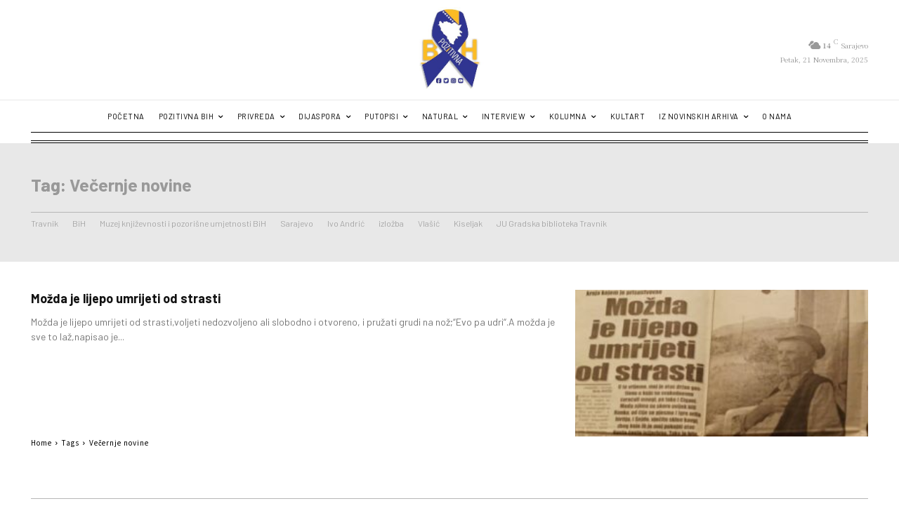

--- FILE ---
content_type: text/html; charset=UTF-8
request_url: https://pozitivnabih.ba/oznaka/vecernje-novine/
body_size: 61383
content:
<!doctype html >
<html lang="bs-BA" prefix="og: https://ogp.me/ns#">
<head>
    <meta charset="UTF-8" />
    <title>Večernje novine - Pozitivna BiH</title>
    <meta name="viewport" content="width=device-width, initial-scale=1.0">
    <link rel="pingback" href="https://pozitivnabih.ba/xmlrpc.php" />
    	<style>img:is([sizes="auto" i], [sizes^="auto," i]) { contain-intrinsic-size: 3000px 1500px }</style>
	<link rel="icon" type="image/png" href="http://pozitivnabih.ba/wp-content/uploads/2025/10/Smart_Media_web-1.jpg">
<!-- Search Engine Optimization by Rank Math - https://s.rankmath.com/home -->
<meta name="robots" content="follow, noindex"/>
<meta property="og:locale" content="bs_BA" />
<meta property="og:type" content="article" />
<meta property="og:title" content="Večernje novine - Pozitivna BiH" />
<meta property="og:url" content="https://pozitivnabih.ba/oznaka/vecernje-novine/" />
<meta property="og:site_name" content="Pozitivna BiH" />
<meta name="twitter:card" content="summary_large_image" />
<meta name="twitter:title" content="Večernje novine - Pozitivna BiH" />
<meta name="twitter:label1" content="Članci" />
<meta name="twitter:data1" content="1" />
<script type="application/ld+json" class="rank-math-schema">{"@context":"https://schema.org","@graph":[{"@type":"Person","@id":"https://pozitivnabih.ba/#person","name":"Pozitivna BH","image":{"@type":"ImageObject","@id":"https://pozitivnabih.ba/#logo","url":"http://pozitivnabih.ba/wp-content/uploads/2022/10/Logo.jpg","contentUrl":"http://pozitivnabih.ba/wp-content/uploads/2022/10/Logo.jpg","caption":"Pozitivna BiH","inLanguage":"bs-BA","width":"612","height":"749"}},{"@type":"WebSite","@id":"https://pozitivnabih.ba/#website","url":"https://pozitivnabih.ba","name":"Pozitivna BiH","publisher":{"@id":"https://pozitivnabih.ba/#person"},"inLanguage":"bs-BA"},{"@type":"CollectionPage","@id":"https://pozitivnabih.ba/oznaka/vecernje-novine/#webpage","url":"https://pozitivnabih.ba/oznaka/vecernje-novine/","name":"Ve\u010dernje novine - Pozitivna BiH","isPartOf":{"@id":"https://pozitivnabih.ba/#website"},"inLanguage":"bs-BA"}]}</script>
<!-- /Rank Math WordPress SEO plugin -->

<link rel='dns-prefetch' href='//fonts.googleapis.com' />
<link rel="alternate" type="application/rss+xml" title="Pozitivna BiH &raquo; novosti" href="https://pozitivnabih.ba/feed/" />
<link rel="alternate" type="application/rss+xml" title="Pozitivna BiH &raquo;  novosti o komentarima" href="https://pozitivnabih.ba/comments/feed/" />
<link rel="alternate" type="application/rss+xml" title="Pozitivna BiH &raquo; Večernje novine  novosti o oznaci" href="https://pozitivnabih.ba/oznaka/vecernje-novine/feed/" />
<script type="text/javascript">
/* <![CDATA[ */
window._wpemojiSettings = {"baseUrl":"https:\/\/s.w.org\/images\/core\/emoji\/16.0.1\/72x72\/","ext":".png","svgUrl":"https:\/\/s.w.org\/images\/core\/emoji\/16.0.1\/svg\/","svgExt":".svg","source":{"concatemoji":"https:\/\/pozitivnabih.ba\/wp-includes\/js\/wp-emoji-release.min.js?ver=6.8.3"}};
/*! This file is auto-generated */
!function(s,n){var o,i,e;function c(e){try{var t={supportTests:e,timestamp:(new Date).valueOf()};sessionStorage.setItem(o,JSON.stringify(t))}catch(e){}}function p(e,t,n){e.clearRect(0,0,e.canvas.width,e.canvas.height),e.fillText(t,0,0);var t=new Uint32Array(e.getImageData(0,0,e.canvas.width,e.canvas.height).data),a=(e.clearRect(0,0,e.canvas.width,e.canvas.height),e.fillText(n,0,0),new Uint32Array(e.getImageData(0,0,e.canvas.width,e.canvas.height).data));return t.every(function(e,t){return e===a[t]})}function u(e,t){e.clearRect(0,0,e.canvas.width,e.canvas.height),e.fillText(t,0,0);for(var n=e.getImageData(16,16,1,1),a=0;a<n.data.length;a++)if(0!==n.data[a])return!1;return!0}function f(e,t,n,a){switch(t){case"flag":return n(e,"\ud83c\udff3\ufe0f\u200d\u26a7\ufe0f","\ud83c\udff3\ufe0f\u200b\u26a7\ufe0f")?!1:!n(e,"\ud83c\udde8\ud83c\uddf6","\ud83c\udde8\u200b\ud83c\uddf6")&&!n(e,"\ud83c\udff4\udb40\udc67\udb40\udc62\udb40\udc65\udb40\udc6e\udb40\udc67\udb40\udc7f","\ud83c\udff4\u200b\udb40\udc67\u200b\udb40\udc62\u200b\udb40\udc65\u200b\udb40\udc6e\u200b\udb40\udc67\u200b\udb40\udc7f");case"emoji":return!a(e,"\ud83e\udedf")}return!1}function g(e,t,n,a){var r="undefined"!=typeof WorkerGlobalScope&&self instanceof WorkerGlobalScope?new OffscreenCanvas(300,150):s.createElement("canvas"),o=r.getContext("2d",{willReadFrequently:!0}),i=(o.textBaseline="top",o.font="600 32px Arial",{});return e.forEach(function(e){i[e]=t(o,e,n,a)}),i}function t(e){var t=s.createElement("script");t.src=e,t.defer=!0,s.head.appendChild(t)}"undefined"!=typeof Promise&&(o="wpEmojiSettingsSupports",i=["flag","emoji"],n.supports={everything:!0,everythingExceptFlag:!0},e=new Promise(function(e){s.addEventListener("DOMContentLoaded",e,{once:!0})}),new Promise(function(t){var n=function(){try{var e=JSON.parse(sessionStorage.getItem(o));if("object"==typeof e&&"number"==typeof e.timestamp&&(new Date).valueOf()<e.timestamp+604800&&"object"==typeof e.supportTests)return e.supportTests}catch(e){}return null}();if(!n){if("undefined"!=typeof Worker&&"undefined"!=typeof OffscreenCanvas&&"undefined"!=typeof URL&&URL.createObjectURL&&"undefined"!=typeof Blob)try{var e="postMessage("+g.toString()+"("+[JSON.stringify(i),f.toString(),p.toString(),u.toString()].join(",")+"));",a=new Blob([e],{type:"text/javascript"}),r=new Worker(URL.createObjectURL(a),{name:"wpTestEmojiSupports"});return void(r.onmessage=function(e){c(n=e.data),r.terminate(),t(n)})}catch(e){}c(n=g(i,f,p,u))}t(n)}).then(function(e){for(var t in e)n.supports[t]=e[t],n.supports.everything=n.supports.everything&&n.supports[t],"flag"!==t&&(n.supports.everythingExceptFlag=n.supports.everythingExceptFlag&&n.supports[t]);n.supports.everythingExceptFlag=n.supports.everythingExceptFlag&&!n.supports.flag,n.DOMReady=!1,n.readyCallback=function(){n.DOMReady=!0}}).then(function(){return e}).then(function(){var e;n.supports.everything||(n.readyCallback(),(e=n.source||{}).concatemoji?t(e.concatemoji):e.wpemoji&&e.twemoji&&(t(e.twemoji),t(e.wpemoji)))}))}((window,document),window._wpemojiSettings);
/* ]]> */
</script>
<style id='wp-emoji-styles-inline-css' type='text/css'>

	img.wp-smiley, img.emoji {
		display: inline !important;
		border: none !important;
		box-shadow: none !important;
		height: 1em !important;
		width: 1em !important;
		margin: 0 0.07em !important;
		vertical-align: -0.1em !important;
		background: none !important;
		padding: 0 !important;
	}
</style>
<link rel='stylesheet' id='wp-block-library-css' href='https://pozitivnabih.ba/wp-includes/css/dist/block-library/style.min.css?ver=6.8.3' type='text/css' media='all' />
<style id='classic-theme-styles-inline-css' type='text/css'>
/*! This file is auto-generated */
.wp-block-button__link{color:#fff;background-color:#32373c;border-radius:9999px;box-shadow:none;text-decoration:none;padding:calc(.667em + 2px) calc(1.333em + 2px);font-size:1.125em}.wp-block-file__button{background:#32373c;color:#fff;text-decoration:none}
</style>
<style id='global-styles-inline-css' type='text/css'>
:root{--wp--preset--aspect-ratio--square: 1;--wp--preset--aspect-ratio--4-3: 4/3;--wp--preset--aspect-ratio--3-4: 3/4;--wp--preset--aspect-ratio--3-2: 3/2;--wp--preset--aspect-ratio--2-3: 2/3;--wp--preset--aspect-ratio--16-9: 16/9;--wp--preset--aspect-ratio--9-16: 9/16;--wp--preset--color--black: #000000;--wp--preset--color--cyan-bluish-gray: #abb8c3;--wp--preset--color--white: #ffffff;--wp--preset--color--pale-pink: #f78da7;--wp--preset--color--vivid-red: #cf2e2e;--wp--preset--color--luminous-vivid-orange: #ff6900;--wp--preset--color--luminous-vivid-amber: #fcb900;--wp--preset--color--light-green-cyan: #7bdcb5;--wp--preset--color--vivid-green-cyan: #00d084;--wp--preset--color--pale-cyan-blue: #8ed1fc;--wp--preset--color--vivid-cyan-blue: #0693e3;--wp--preset--color--vivid-purple: #9b51e0;--wp--preset--gradient--vivid-cyan-blue-to-vivid-purple: linear-gradient(135deg,rgba(6,147,227,1) 0%,rgb(155,81,224) 100%);--wp--preset--gradient--light-green-cyan-to-vivid-green-cyan: linear-gradient(135deg,rgb(122,220,180) 0%,rgb(0,208,130) 100%);--wp--preset--gradient--luminous-vivid-amber-to-luminous-vivid-orange: linear-gradient(135deg,rgba(252,185,0,1) 0%,rgba(255,105,0,1) 100%);--wp--preset--gradient--luminous-vivid-orange-to-vivid-red: linear-gradient(135deg,rgba(255,105,0,1) 0%,rgb(207,46,46) 100%);--wp--preset--gradient--very-light-gray-to-cyan-bluish-gray: linear-gradient(135deg,rgb(238,238,238) 0%,rgb(169,184,195) 100%);--wp--preset--gradient--cool-to-warm-spectrum: linear-gradient(135deg,rgb(74,234,220) 0%,rgb(151,120,209) 20%,rgb(207,42,186) 40%,rgb(238,44,130) 60%,rgb(251,105,98) 80%,rgb(254,248,76) 100%);--wp--preset--gradient--blush-light-purple: linear-gradient(135deg,rgb(255,206,236) 0%,rgb(152,150,240) 100%);--wp--preset--gradient--blush-bordeaux: linear-gradient(135deg,rgb(254,205,165) 0%,rgb(254,45,45) 50%,rgb(107,0,62) 100%);--wp--preset--gradient--luminous-dusk: linear-gradient(135deg,rgb(255,203,112) 0%,rgb(199,81,192) 50%,rgb(65,88,208) 100%);--wp--preset--gradient--pale-ocean: linear-gradient(135deg,rgb(255,245,203) 0%,rgb(182,227,212) 50%,rgb(51,167,181) 100%);--wp--preset--gradient--electric-grass: linear-gradient(135deg,rgb(202,248,128) 0%,rgb(113,206,126) 100%);--wp--preset--gradient--midnight: linear-gradient(135deg,rgb(2,3,129) 0%,rgb(40,116,252) 100%);--wp--preset--font-size--small: 11px;--wp--preset--font-size--medium: 20px;--wp--preset--font-size--large: 32px;--wp--preset--font-size--x-large: 42px;--wp--preset--font-size--regular: 15px;--wp--preset--font-size--larger: 50px;--wp--preset--spacing--20: 0.44rem;--wp--preset--spacing--30: 0.67rem;--wp--preset--spacing--40: 1rem;--wp--preset--spacing--50: 1.5rem;--wp--preset--spacing--60: 2.25rem;--wp--preset--spacing--70: 3.38rem;--wp--preset--spacing--80: 5.06rem;--wp--preset--shadow--natural: 6px 6px 9px rgba(0, 0, 0, 0.2);--wp--preset--shadow--deep: 12px 12px 50px rgba(0, 0, 0, 0.4);--wp--preset--shadow--sharp: 6px 6px 0px rgba(0, 0, 0, 0.2);--wp--preset--shadow--outlined: 6px 6px 0px -3px rgba(255, 255, 255, 1), 6px 6px rgba(0, 0, 0, 1);--wp--preset--shadow--crisp: 6px 6px 0px rgba(0, 0, 0, 1);}:where(.is-layout-flex){gap: 0.5em;}:where(.is-layout-grid){gap: 0.5em;}body .is-layout-flex{display: flex;}.is-layout-flex{flex-wrap: wrap;align-items: center;}.is-layout-flex > :is(*, div){margin: 0;}body .is-layout-grid{display: grid;}.is-layout-grid > :is(*, div){margin: 0;}:where(.wp-block-columns.is-layout-flex){gap: 2em;}:where(.wp-block-columns.is-layout-grid){gap: 2em;}:where(.wp-block-post-template.is-layout-flex){gap: 1.25em;}:where(.wp-block-post-template.is-layout-grid){gap: 1.25em;}.has-black-color{color: var(--wp--preset--color--black) !important;}.has-cyan-bluish-gray-color{color: var(--wp--preset--color--cyan-bluish-gray) !important;}.has-white-color{color: var(--wp--preset--color--white) !important;}.has-pale-pink-color{color: var(--wp--preset--color--pale-pink) !important;}.has-vivid-red-color{color: var(--wp--preset--color--vivid-red) !important;}.has-luminous-vivid-orange-color{color: var(--wp--preset--color--luminous-vivid-orange) !important;}.has-luminous-vivid-amber-color{color: var(--wp--preset--color--luminous-vivid-amber) !important;}.has-light-green-cyan-color{color: var(--wp--preset--color--light-green-cyan) !important;}.has-vivid-green-cyan-color{color: var(--wp--preset--color--vivid-green-cyan) !important;}.has-pale-cyan-blue-color{color: var(--wp--preset--color--pale-cyan-blue) !important;}.has-vivid-cyan-blue-color{color: var(--wp--preset--color--vivid-cyan-blue) !important;}.has-vivid-purple-color{color: var(--wp--preset--color--vivid-purple) !important;}.has-black-background-color{background-color: var(--wp--preset--color--black) !important;}.has-cyan-bluish-gray-background-color{background-color: var(--wp--preset--color--cyan-bluish-gray) !important;}.has-white-background-color{background-color: var(--wp--preset--color--white) !important;}.has-pale-pink-background-color{background-color: var(--wp--preset--color--pale-pink) !important;}.has-vivid-red-background-color{background-color: var(--wp--preset--color--vivid-red) !important;}.has-luminous-vivid-orange-background-color{background-color: var(--wp--preset--color--luminous-vivid-orange) !important;}.has-luminous-vivid-amber-background-color{background-color: var(--wp--preset--color--luminous-vivid-amber) !important;}.has-light-green-cyan-background-color{background-color: var(--wp--preset--color--light-green-cyan) !important;}.has-vivid-green-cyan-background-color{background-color: var(--wp--preset--color--vivid-green-cyan) !important;}.has-pale-cyan-blue-background-color{background-color: var(--wp--preset--color--pale-cyan-blue) !important;}.has-vivid-cyan-blue-background-color{background-color: var(--wp--preset--color--vivid-cyan-blue) !important;}.has-vivid-purple-background-color{background-color: var(--wp--preset--color--vivid-purple) !important;}.has-black-border-color{border-color: var(--wp--preset--color--black) !important;}.has-cyan-bluish-gray-border-color{border-color: var(--wp--preset--color--cyan-bluish-gray) !important;}.has-white-border-color{border-color: var(--wp--preset--color--white) !important;}.has-pale-pink-border-color{border-color: var(--wp--preset--color--pale-pink) !important;}.has-vivid-red-border-color{border-color: var(--wp--preset--color--vivid-red) !important;}.has-luminous-vivid-orange-border-color{border-color: var(--wp--preset--color--luminous-vivid-orange) !important;}.has-luminous-vivid-amber-border-color{border-color: var(--wp--preset--color--luminous-vivid-amber) !important;}.has-light-green-cyan-border-color{border-color: var(--wp--preset--color--light-green-cyan) !important;}.has-vivid-green-cyan-border-color{border-color: var(--wp--preset--color--vivid-green-cyan) !important;}.has-pale-cyan-blue-border-color{border-color: var(--wp--preset--color--pale-cyan-blue) !important;}.has-vivid-cyan-blue-border-color{border-color: var(--wp--preset--color--vivid-cyan-blue) !important;}.has-vivid-purple-border-color{border-color: var(--wp--preset--color--vivid-purple) !important;}.has-vivid-cyan-blue-to-vivid-purple-gradient-background{background: var(--wp--preset--gradient--vivid-cyan-blue-to-vivid-purple) !important;}.has-light-green-cyan-to-vivid-green-cyan-gradient-background{background: var(--wp--preset--gradient--light-green-cyan-to-vivid-green-cyan) !important;}.has-luminous-vivid-amber-to-luminous-vivid-orange-gradient-background{background: var(--wp--preset--gradient--luminous-vivid-amber-to-luminous-vivid-orange) !important;}.has-luminous-vivid-orange-to-vivid-red-gradient-background{background: var(--wp--preset--gradient--luminous-vivid-orange-to-vivid-red) !important;}.has-very-light-gray-to-cyan-bluish-gray-gradient-background{background: var(--wp--preset--gradient--very-light-gray-to-cyan-bluish-gray) !important;}.has-cool-to-warm-spectrum-gradient-background{background: var(--wp--preset--gradient--cool-to-warm-spectrum) !important;}.has-blush-light-purple-gradient-background{background: var(--wp--preset--gradient--blush-light-purple) !important;}.has-blush-bordeaux-gradient-background{background: var(--wp--preset--gradient--blush-bordeaux) !important;}.has-luminous-dusk-gradient-background{background: var(--wp--preset--gradient--luminous-dusk) !important;}.has-pale-ocean-gradient-background{background: var(--wp--preset--gradient--pale-ocean) !important;}.has-electric-grass-gradient-background{background: var(--wp--preset--gradient--electric-grass) !important;}.has-midnight-gradient-background{background: var(--wp--preset--gradient--midnight) !important;}.has-small-font-size{font-size: var(--wp--preset--font-size--small) !important;}.has-medium-font-size{font-size: var(--wp--preset--font-size--medium) !important;}.has-large-font-size{font-size: var(--wp--preset--font-size--large) !important;}.has-x-large-font-size{font-size: var(--wp--preset--font-size--x-large) !important;}
:where(.wp-block-post-template.is-layout-flex){gap: 1.25em;}:where(.wp-block-post-template.is-layout-grid){gap: 1.25em;}
:where(.wp-block-columns.is-layout-flex){gap: 2em;}:where(.wp-block-columns.is-layout-grid){gap: 2em;}
:root :where(.wp-block-pullquote){font-size: 1.5em;line-height: 1.6;}
</style>
<link rel='stylesheet' id='td-plugin-multi-purpose-css' href='https://pozitivnabih.ba/wp-content/plugins/td-composer/td-multi-purpose/style.css?ver=cc1840e9c933374cafb3d94619867f37' type='text/css' media='all' />
<link rel='stylesheet' id='google-fonts-style-css' href='https://fonts.googleapis.com/css?family=Barlow%3A400%2C300%2C300italic%2C700%2C700italic%2C900%2C900italic%7CNoto+Serif+JP%3A400%2C300%2C300italic%2C700%2C700italic%2C900%2C900italic%7COpen+Sans%3A400%2C600%2C700%2C300%2C300italic%2C700italic%2C900%2C900italic%7CRoboto%3A400%2C500%2C700%2C300%2C300italic%2C700italic%2C900%2C900italic%7CNoto+Serif+JP%3A400%2C700%7CBarlow%3A400%2C700%2C900%2C300%7CUnifrakturMaguntia%3A400%7CNoto+Sans+JP%3A400&#038;display=swap&#038;ver=12.4' type='text/css' media='all' />
<link rel='stylesheet' id='font_awesome-css' href='https://pozitivnabih.ba/wp-content/plugins/td-composer/assets/fonts/font-awesome/font-awesome.css?ver=cc1840e9c933374cafb3d94619867f37' type='text/css' media='all' />
<link rel='stylesheet' id='td-theme-css' href='https://pozitivnabih.ba/wp-content/themes/Newspaper/style.css?ver=12.4' type='text/css' media='all' />
<style id='td-theme-inline-css' type='text/css'>
    
        @media (max-width: 767px) {
            .td-header-desktop-wrap {
                display: none;
            }
        }
        @media (min-width: 767px) {
            .td-header-mobile-wrap {
                display: none;
            }
        }
    
	
</style>
<link rel='stylesheet' id='td-legacy-framework-front-style-css' href='https://pozitivnabih.ba/wp-content/plugins/td-composer/legacy/Newspaper/assets/css/td_legacy_main.css?ver=cc1840e9c933374cafb3d94619867f37' type='text/css' media='all' />
<link rel='stylesheet' id='tdb_style_cloud_templates_front-css' href='https://pozitivnabih.ba/wp-content/plugins/td-cloud-library/assets/css/tdb_main.css?ver=ec3d2d0202aa1c6516855c14ff9ec3ea' type='text/css' media='all' />
<script type="text/javascript" src="https://pozitivnabih.ba/wp-includes/js/jquery/jquery.min.js?ver=3.7.1" id="jquery-core-js"></script>
<script type="text/javascript" src="https://pozitivnabih.ba/wp-includes/js/jquery/jquery-migrate.min.js?ver=3.4.1" id="jquery-migrate-js"></script>
<link rel="https://api.w.org/" href="https://pozitivnabih.ba/wp-json/" /><link rel="alternate" title="JSON" type="application/json" href="https://pozitivnabih.ba/wp-json/wp/v2/tags/85" /><link rel="EditURI" type="application/rsd+xml" title="RSD" href="https://pozitivnabih.ba/xmlrpc.php?rsd" />
<meta name="generator" content="WordPress 6.8.3" />
<!--[if lt IE 9]><script src="https://cdnjs.cloudflare.com/ajax/libs/html5shiv/3.7.3/html5shiv.js"></script><![endif]-->
        <script>
        window.tdb_global_vars = {"wpRestUrl":"https:\/\/pozitivnabih.ba\/wp-json\/","permalinkStructure":"\/%postname%\/"};
        window.tdb_p_autoload_vars = {"isAjax":false,"isAdminBarShowing":false,"autoloadScrollPercent":50};
    </script>
    
    <style id="tdb-global-colors">
        :root {--accent-color: #fff;}
    </style>
	

<!-- JS generated by theme -->

<script>
    
    

	    var tdBlocksArray = []; //here we store all the items for the current page

	    //td_block class - each ajax block uses a object of this class for requests
	    function tdBlock() {
		    this.id = '';
		    this.block_type = 1; //block type id (1-234 etc)
		    this.atts = '';
		    this.td_column_number = '';
		    this.td_current_page = 1; //
		    this.post_count = 0; //from wp
		    this.found_posts = 0; //from wp
		    this.max_num_pages = 0; //from wp
		    this.td_filter_value = ''; //current live filter value
		    this.is_ajax_running = false;
		    this.td_user_action = ''; // load more or infinite loader (used by the animation)
		    this.header_color = '';
		    this.ajax_pagination_infinite_stop = ''; //show load more at page x
	    }


        // td_js_generator - mini detector
        (function(){
            var htmlTag = document.getElementsByTagName("html")[0];

	        if ( navigator.userAgent.indexOf("MSIE 10.0") > -1 ) {
                htmlTag.className += ' ie10';
            }

            if ( !!navigator.userAgent.match(/Trident.*rv\:11\./) ) {
                htmlTag.className += ' ie11';
            }

	        if ( navigator.userAgent.indexOf("Edge") > -1 ) {
                htmlTag.className += ' ieEdge';
            }

            if ( /(iPad|iPhone|iPod)/g.test(navigator.userAgent) ) {
                htmlTag.className += ' td-md-is-ios';
            }

            var user_agent = navigator.userAgent.toLowerCase();
            if ( user_agent.indexOf("android") > -1 ) {
                htmlTag.className += ' td-md-is-android';
            }

            if ( -1 !== navigator.userAgent.indexOf('Mac OS X')  ) {
                htmlTag.className += ' td-md-is-os-x';
            }

            if ( /chrom(e|ium)/.test(navigator.userAgent.toLowerCase()) ) {
               htmlTag.className += ' td-md-is-chrome';
            }

            if ( -1 !== navigator.userAgent.indexOf('Firefox') ) {
                htmlTag.className += ' td-md-is-firefox';
            }

            if ( -1 !== navigator.userAgent.indexOf('Safari') && -1 === navigator.userAgent.indexOf('Chrome') ) {
                htmlTag.className += ' td-md-is-safari';
            }

            if( -1 !== navigator.userAgent.indexOf('IEMobile') ){
                htmlTag.className += ' td-md-is-iemobile';
            }

        })();




        var tdLocalCache = {};

        ( function () {
            "use strict";

            tdLocalCache = {
                data: {},
                remove: function (resource_id) {
                    delete tdLocalCache.data[resource_id];
                },
                exist: function (resource_id) {
                    return tdLocalCache.data.hasOwnProperty(resource_id) && tdLocalCache.data[resource_id] !== null;
                },
                get: function (resource_id) {
                    return tdLocalCache.data[resource_id];
                },
                set: function (resource_id, cachedData) {
                    tdLocalCache.remove(resource_id);
                    tdLocalCache.data[resource_id] = cachedData;
                }
            };
        })();

    
    
var td_viewport_interval_list=[{"limitBottom":767,"sidebarWidth":228},{"limitBottom":1018,"sidebarWidth":300},{"limitBottom":1140,"sidebarWidth":324}];
var td_animation_stack_effect="type0";
var tds_animation_stack=true;
var td_animation_stack_specific_selectors=".entry-thumb, img, .td-lazy-img";
var td_animation_stack_general_selectors=".td-animation-stack img, .td-animation-stack .entry-thumb, .post img, .td-animation-stack .td-lazy-img";
var tdc_is_installed="yes";
var td_ajax_url="https:\/\/pozitivnabih.ba\/wp-admin\/admin-ajax.php?td_theme_name=Newspaper&v=12.4";
var td_get_template_directory_uri="https:\/\/pozitivnabih.ba\/wp-content\/plugins\/td-composer\/legacy\/common";
var tds_snap_menu="";
var tds_logo_on_sticky="";
var tds_header_style="";
var td_please_wait="Please wait...";
var td_email_user_pass_incorrect="User or password incorrect!";
var td_email_user_incorrect="Email or username incorrect!";
var td_email_incorrect="Email incorrect!";
var td_user_incorrect="Username incorrect!";
var td_email_user_empty="Email or username empty!";
var td_pass_empty="Pass empty!";
var td_pass_pattern_incorrect="Invalid Pass Pattern!";
var td_retype_pass_incorrect="Retyped Pass incorrect!";
var tds_more_articles_on_post_enable="";
var tds_more_articles_on_post_time_to_wait="";
var tds_more_articles_on_post_pages_distance_from_top=0;
var tds_theme_color_site_wide="#666666";
var tds_smart_sidebar="";
var tdThemeName="Newspaper";
var tdThemeNameWl="Newspaper";
var td_magnific_popup_translation_tPrev="Previous (Left arrow key)";
var td_magnific_popup_translation_tNext="Next (Right arrow key)";
var td_magnific_popup_translation_tCounter="%curr% of %total%";
var td_magnific_popup_translation_ajax_tError="The content from %url% could not be loaded.";
var td_magnific_popup_translation_image_tError="The image #%curr% could not be loaded.";
var tdBlockNonce="aee8ce672c";
var tdDateNamesI18n={"month_names":["Januar","Februar","Mart","April","Maj","Juni","Juli","August","Septembar","Oktobar","Novembar","Decembar"],"month_names_short":["jan","feb","mar","apr","maj","jun","jul","aug","sep","okt","nov","dec"],"day_names":["Nedjelja","Ponedjeljak","Utorak","Srijeda","\u010cetvrtak","Petak","Subota"],"day_names_short":["ned","pon","uto","sri","\u010det","pet","sub"]};
var tdb_modal_confirm="Save";
var tdb_modal_cancel="Cancel";
var tdb_modal_confirm_alt="Yes";
var tdb_modal_cancel_alt="No";
var td_ad_background_click_link="";
var td_ad_background_click_target="";
</script>


<!-- Header style compiled by theme -->

<style>
    
.td-header-wrap .black-menu .sf-menu > .current-menu-item > a,
    .td-header-wrap .black-menu .sf-menu > .current-menu-ancestor > a,
    .td-header-wrap .black-menu .sf-menu > .current-category-ancestor > a,
    .td-header-wrap .black-menu .sf-menu > li > a:hover,
    .td-header-wrap .black-menu .sf-menu > .sfHover > a,
    .sf-menu > .current-menu-item > a:after,
    .sf-menu > .current-menu-ancestor > a:after,
    .sf-menu > .current-category-ancestor > a:after,
    .sf-menu > li:hover > a:after,
    .sf-menu > .sfHover > a:after,
    .header-search-wrap .td-drop-down-search:after,
    .header-search-wrap .td-drop-down-search .btn:hover,
    input[type=submit]:hover,
    .td-read-more a,
    .td-post-category:hover,
    body .td_top_authors .td-active .td-author-post-count,
    body .td_top_authors .td-active .td-author-comments-count,
    body .td_top_authors .td_mod_wrap:hover .td-author-post-count,
    body .td_top_authors .td_mod_wrap:hover .td-author-comments-count,
    .td-404-sub-sub-title a:hover,
    .td-search-form-widget .wpb_button:hover,
    .td-rating-bar-wrap div,
    .dropcap,
    .td_wrapper_video_playlist .td_video_controls_playlist_wrapper,
    .wpb_default,
    .wpb_default:hover,
    .td-left-smart-list:hover,
    .td-right-smart-list:hover,
    #bbpress-forums button:hover,
    .bbp_widget_login .button:hover,
    .td-footer-wrapper .td-post-category,
    .td-footer-wrapper .widget_product_search input[type="submit"]:hover,
    .single-product .product .summary .cart .button:hover,
    .td-next-prev-wrap a:hover,
    .td-load-more-wrap a:hover,
    .td-post-small-box a:hover,
    .page-nav .current,
    .page-nav:first-child > div,
    #bbpress-forums .bbp-pagination .current,
    #bbpress-forums #bbp-single-user-details #bbp-user-navigation li.current a,
    .td-theme-slider:hover .slide-meta-cat a,
    a.vc_btn-black:hover,
    .td-trending-now-wrapper:hover .td-trending-now-title,
    .td-scroll-up,
    .td-smart-list-button:hover,
    .td-weather-information:before,
    .td-weather-week:before,
    .td_block_exchange .td-exchange-header:before,
    .td-pulldown-syle-2 .td-subcat-dropdown ul:after,
    .td_block_template_9 .td-block-title:after,
    .td_block_template_15 .td-block-title:before,
    div.wpforms-container .wpforms-form div.wpforms-submit-container button[type=submit],
    .td-close-video-fixed {
        background-color: #666666;
    }

    .td_block_template_4 .td-related-title .td-cur-simple-item:before {
        border-color: #666666 transparent transparent transparent !important;
    }
    
    
    .td_block_template_4 .td-related-title .td-cur-simple-item,
    .td_block_template_3 .td-related-title .td-cur-simple-item,
    .td_block_template_9 .td-related-title:after {
        background-color: #666666;
    }

    a,
    cite a:hover,
    .td-page-content blockquote p,
    .td-post-content blockquote p,
    .mce-content-body blockquote p,
    .comment-content blockquote p,
    .wpb_text_column blockquote p,
    .td_block_text_with_title blockquote p,
    .td_module_wrap:hover .entry-title a,
    .td-subcat-filter .td-subcat-list a:hover,
    .td-subcat-filter .td-subcat-dropdown a:hover,
    .td_quote_on_blocks,
    .dropcap2,
    .dropcap3,
    body .td_top_authors .td-active .td-authors-name a,
    body .td_top_authors .td_mod_wrap:hover .td-authors-name a,
    .td-post-next-prev-content a:hover,
    .author-box-wrap .td-author-social a:hover,
    .td-author-name a:hover,
    .td-author-url a:hover,
    .comment-reply-link:hover,
    .logged-in-as a:hover,
    #cancel-comment-reply-link:hover,
    .td-search-query,
    .widget a:hover,
    .td_wp_recentcomments a:hover,
    .archive .widget_archive .current,
    .archive .widget_archive .current a,
    .widget_calendar tfoot a:hover,
    #bbpress-forums li.bbp-header .bbp-reply-content span a:hover,
    #bbpress-forums .bbp-forum-freshness a:hover,
    #bbpress-forums .bbp-topic-freshness a:hover,
    #bbpress-forums .bbp-forums-list li a:hover,
    #bbpress-forums .bbp-forum-title:hover,
    #bbpress-forums .bbp-topic-permalink:hover,
    #bbpress-forums .bbp-topic-started-by a:hover,
    #bbpress-forums .bbp-topic-started-in a:hover,
    #bbpress-forums .bbp-body .super-sticky li.bbp-topic-title .bbp-topic-permalink,
    #bbpress-forums .bbp-body .sticky li.bbp-topic-title .bbp-topic-permalink,
    .widget_display_replies .bbp-author-name,
    .widget_display_topics .bbp-author-name,
    .td-subfooter-menu li a:hover,
    a.vc_btn-black:hover,
    .td-smart-list-dropdown-wrap .td-smart-list-button:hover,
    .td-instagram-user a,
    .td-block-title-wrap .td-wrapper-pulldown-filter .td-pulldown-filter-display-option:hover,
    .td-block-title-wrap .td-wrapper-pulldown-filter .td-pulldown-filter-display-option:hover i,
    .td-block-title-wrap .td-wrapper-pulldown-filter .td-pulldown-filter-link:hover,
    .td-block-title-wrap .td-wrapper-pulldown-filter .td-pulldown-filter-item .td-cur-simple-item,
    .td-pulldown-syle-2 .td-subcat-dropdown:hover .td-subcat-more span,
    .td-pulldown-syle-2 .td-subcat-dropdown:hover .td-subcat-more i,
    .td-pulldown-syle-3 .td-subcat-dropdown:hover .td-subcat-more span,
    .td-pulldown-syle-3 .td-subcat-dropdown:hover .td-subcat-more i,
    .td_block_template_2 .td-related-title .td-cur-simple-item,
    .td_block_template_5 .td-related-title .td-cur-simple-item,
    .td_block_template_6 .td-related-title .td-cur-simple-item,
    .td_block_template_7 .td-related-title .td-cur-simple-item,
    .td_block_template_8 .td-related-title .td-cur-simple-item,
    .td_block_template_9 .td-related-title .td-cur-simple-item,
    .td_block_template_10 .td-related-title .td-cur-simple-item,
    .td_block_template_11 .td-related-title .td-cur-simple-item,
    .td_block_template_12 .td-related-title .td-cur-simple-item,
    .td_block_template_13 .td-related-title .td-cur-simple-item,
    .td_block_template_14 .td-related-title .td-cur-simple-item,
    .td_block_template_15 .td-related-title .td-cur-simple-item,
    .td_block_template_16 .td-related-title .td-cur-simple-item,
    .td_block_template_17 .td-related-title .td-cur-simple-item,
    .td-theme-wrap .sf-menu ul .td-menu-item > a:hover,
    .td-theme-wrap .sf-menu ul .sfHover > a,
    .td-theme-wrap .sf-menu ul .current-menu-ancestor > a,
    .td-theme-wrap .sf-menu ul .current-category-ancestor > a,
    .td-theme-wrap .sf-menu ul .current-menu-item > a,
    .td_outlined_btn,
    body .td_block_categories_tags .td-ct-item:hover,
    body .td_block_list_menu li.current-menu-item > a,
    body .td_block_list_menu li.current-menu-ancestor > a,
    body .td_block_list_menu li.current-category-ancestor > a {
        color: #666666;
    }

    a.vc_btn-black.vc_btn_square_outlined:hover,
    a.vc_btn-black.vc_btn_outlined:hover {
        color: #666666 !important;
    }

    .td-next-prev-wrap a:hover,
    .td-load-more-wrap a:hover,
    .td-post-small-box a:hover,
    .page-nav .current,
    .page-nav:first-child > div,
    #bbpress-forums .bbp-pagination .current,
    .post .td_quote_box,
    .page .td_quote_box,
    a.vc_btn-black:hover,
    .td_block_template_5 .td-block-title > *,
    .td_outlined_btn {
        border-color: #666666;
    }

    .td_wrapper_video_playlist .td_video_currently_playing:after {
        border-color: #666666 !important;
    }

    .header-search-wrap .td-drop-down-search:before {
        border-color: transparent transparent #666666 transparent;
    }

    .block-title > span,
    .block-title > a,
    .block-title > label,
    .widgettitle,
    .widgettitle:after,
    body .td-trending-now-title,
    .td-trending-now-wrapper:hover .td-trending-now-title,
    .wpb_tabs li.ui-tabs-active a,
    .wpb_tabs li:hover a,
    .vc_tta-container .vc_tta-color-grey.vc_tta-tabs-position-top.vc_tta-style-classic .vc_tta-tabs-container .vc_tta-tab.vc_active > a,
    .vc_tta-container .vc_tta-color-grey.vc_tta-tabs-position-top.vc_tta-style-classic .vc_tta-tabs-container .vc_tta-tab:hover > a,
    .td_block_template_1 .td-related-title .td-cur-simple-item,
    .td-subcat-filter .td-subcat-dropdown:hover .td-subcat-more, 
    .td_3D_btn,
    .td_shadow_btn,
    .td_default_btn,
    .td_round_btn, 
    .td_outlined_btn:hover {
    	background-color: #666666;
    }
    .block-title,
    .td_block_template_1 .td-related-title,
    .wpb_tabs .wpb_tabs_nav,
    .vc_tta-container .vc_tta-color-grey.vc_tta-tabs-position-top.vc_tta-style-classic .vc_tta-tabs-container {
        border-color: #666666;
    }
    .td_block_wrap .td-subcat-item a.td-cur-simple-item {
	    color: #666666;
	}


    
    .td-grid-style-4 .entry-title
    {
        background-color: rgba(102, 102, 102, 0.7);
    }


    
    .td-container-wrap,
    .post,
    .tagdiv-type .td_quote_box {
        background-color: transparent;
    }
    

    
    .td-menu-background:before,
    .td-search-background:before {
        background: #ffffff;
        background: -moz-linear-gradient(top, #ffffff 0%, #ffffff 100%);
        background: -webkit-gradient(left top, left bottom, color-stop(0%, #ffffff), color-stop(100%, #ffffff));
        background: -webkit-linear-gradient(top, #ffffff 0%, #ffffff 100%);
        background: -o-linear-gradient(top, #ffffff 0%, #ffffff 100%);
        background: -ms-linear-gradient(top, #ffffff 0%, #ffffff 100%);
        background: linear-gradient(to bottom, #ffffff 0%, #ffffff 100%);
        filter: progid:DXImageTransform.Microsoft.gradient( startColorstr='#ffffff', endColorstr='#ffffff', GradientType=0 );
    }

    
    .td-mobile-content .current-menu-item > a,
    .td-mobile-content .current-menu-ancestor > a,
    .td-mobile-content .current-category-ancestor > a,
    #td-mobile-nav .td-menu-login-section a:hover,
    #td-mobile-nav .td-register-section a:hover,
    #td-mobile-nav .td-menu-socials-wrap a:hover i,
    .td-search-close span:hover i {
        color: #666666;
    }

    
    #td-mobile-nav .td-register-section .td-login-button,
    .td-search-wrap-mob .result-msg a {
        background-color: #666666;
    }

    
    #td-mobile-nav .td-register-section .td-login-button,
    .td-search-wrap-mob .result-msg a {
        color: #ffffff;
    }



    
    .td-mobile-content li a,
    .td-mobile-content .td-icon-menu-right,
    .td-mobile-content .sub-menu .td-icon-menu-right,
    #td-mobile-nav .td-menu-login-section a,
    #td-mobile-nav .td-menu-logout a,
    #td-mobile-nav .td-menu-socials-wrap .td-icon-font,
    .td-mobile-close .td-icon-close-mobile,
    .td-search-close .td-icon-close-mobile,
    .td-search-wrap-mob,
    .td-search-wrap-mob #td-header-search-mob,
    #td-mobile-nav .td-register-section,
    #td-mobile-nav .td-register-section .td-login-input,
    #td-mobile-nav label,
    #td-mobile-nav .td-register-section i,
    #td-mobile-nav .td-register-section a,
    #td-mobile-nav .td_display_err,
    .td-search-wrap-mob .td_module_wrap .entry-title a,
    .td-search-wrap-mob .td_module_wrap:hover .entry-title a,
    .td-search-wrap-mob .td-post-date {
        color: #000000;
    }
    .td-search-wrap-mob .td-search-input:before,
    .td-search-wrap-mob .td-search-input:after,
    #td-mobile-nav .td-menu-login-section .td-menu-login span {
        background-color: #000000;
    }

    #td-mobile-nav .td-register-section .td-login-input {
        border-bottom-color: #000000 !important;
    }
    
    
    
    
    
    .td-mobile-content .td-mobile-main-menu > li > a {
        font-family:"Noto Serif JP";
	font-size:15px;
	font-weight:bold;
	
    }
    
    .td-mobile-content .sub-menu a {
        font-family:"Noto Serif JP";
	font-size:12px;
	font-weight:normal;
	
    }
    
	#td-mobile-nav,
	#td-mobile-nav .wpb_button,
	.td-search-wrap-mob {
		font-family:"Noto Serif JP";
	
	}


	
    .td-page-title,
    .td-category-title-holder .td-page-title {
    	font-family:Barlow;
	
    }
    
    .td-page-content p,
    .td-page-content li,
    .td-page-content .td_block_text_with_title,
    .wpb_text_column p {
    	font-family:Barlow;
	
    }
    
    .td-page-content h1,
    .wpb_text_column h1 {
    	font-family:Barlow;
	
    }
    
    .td-page-content h2,
    .wpb_text_column h2 {
    	font-family:Barlow;
	
    }
    
    .td-page-content h3,
    .wpb_text_column h3 {
    	font-family:Barlow;
	
    }
    
    .td-page-content h4,
    .wpb_text_column h4 {
    	font-family:Barlow;
	
    }
    
    .td-page-content h5,
    .wpb_text_column h5 {
    	font-family:Barlow;
	
    }
    
    .td-page-content h6,
    .wpb_text_column h6 {
    	font-family:Barlow;
	
    }



	
    body, p {
    	font-family:Barlow;
	
    }




    
    .white-popup-block,
    .mfp-content .td-login-panel-title,
    .mfp-content .td-login-inputs,
    .mfp-content .td-login-input,
    .mfp-content .td-login-info-text,
    .mfp-content #register-link,
    .mfp-content #login-form .mfp-close:before,
    .mfp-content .td-back-button i {
        color: #000000;
    }
    .mfp-content .td-login-inputs:after {
        background-color: #000000;
    }
    .mfp-content #register-link:before {
        border-color: #000000;
    }
    
    .mfp-content .td-login-button {
        background-color: #666666;
    }
    
    .mfp-content .td-login-button {
        color: #ffffff;
    }
    
    .mfp-content .td-login-button:active,
    .mfp-content .td-login-button:hover {
        background-color: #000000;
    }
    
    .mfp-content .td-login-button:active,
    .mfp-content .td-login-button:hover {
        color: #ffffff;
    }
    
    .white-popup-block:after {
        background: rgba(255,255,255,0.8);
        background: -moz-linear-gradient(45deg, rgba(255,255,255,0.8) 0%, rgba(255,255,255,0.8) 100%);
        background: -webkit-gradient(left bottom, right top, color-stop(0%, rgba(255,255,255,0.8)), color-stop(100%, rgba(255,255,255,0.8)));
        background: -webkit-linear-gradient(45deg, rgba(255,255,255,0.8) 0%, rgba(255,255,255,0.8) 100%);
        background: linear-gradient(45deg, rgba(255,255,255,0.8) 0%, rgba(255,255,255,0.8) 100%);
    }


    
	.white-popup-block,
	.white-popup-block .wpb_button {
		font-family:Barlow;
	
	}
</style>

<link rel="icon" href="https://pozitivnabih.ba/wp-content/uploads/2025/10/cropped-Smart_Media_web-2-32x32.jpg" sizes="32x32" />
<link rel="icon" href="https://pozitivnabih.ba/wp-content/uploads/2025/10/cropped-Smart_Media_web-2-192x192.jpg" sizes="192x192" />
<link rel="apple-touch-icon" href="https://pozitivnabih.ba/wp-content/uploads/2025/10/cropped-Smart_Media_web-2-180x180.jpg" />
<meta name="msapplication-TileImage" content="https://pozitivnabih.ba/wp-content/uploads/2025/10/cropped-Smart_Media_web-2-270x270.jpg" />

<!-- Button style compiled by theme -->

<style>
    .tdm_block_column_content:hover .tdm-col-content-title-url .tdm-title,
                .tds-button2 .tdm-btn-text,
                .tds-button2 i,
                .tds-button5:hover .tdm-btn-text,
                .tds-button5:hover i,
                .tds-button6 .tdm-btn-text,
                .tds-button6 i,
                .tdm_block_list .tdm-list-item i,
                .tdm_block_pricing .tdm-pricing-feature i,
                body .tdm-social-item i {
                    color: #666666;
                }
                .tds-button1,
                .tds-button6:after,
                .tds-title2 .tdm-title-line:after,
                .tds-title3 .tdm-title-line:after,
                .tdm_block_pricing.tdm-pricing-featured:before,
                .tdm_block_pricing.tds_pricing2_block.tdm-pricing-featured .tdm-pricing-header,
                .tds-progress-bar1 .tdm-progress-bar:after,
                .tds-progress-bar2 .tdm-progress-bar:after,
                .tds-social3 .tdm-social-item {
                    background-color: #666666;
                }
                .tds-button2:before,
                .tds-button6:before,
                .tds-progress-bar3 .tdm-progress-bar:after {
                  border-color: #666666;
                }
                .tdm-btn-style1 {
					background-color: #666666;
				}
				.tdm-btn-style2:before {
				    border-color: #666666;
				}
				.tdm-btn-style2 {
				    color: #666666;
				}
				.tdm-btn-style3 {
				    -webkit-box-shadow: 0 2px 16px #666666;
                    -moz-box-shadow: 0 2px 16px #666666;
                    box-shadow: 0 2px 16px #666666;
				}
				.tdm-btn-style3:hover {
				    -webkit-box-shadow: 0 4px 26px #666666;
                    -moz-box-shadow: 0 4px 26px #666666;
                    box-shadow: 0 4px 26px #666666;
				}
</style>

	<style id="tdw-css-placeholder"></style></head>

<body class="archive tag tag-vecernje-novine tag-85 wp-theme-Newspaper global-block-template-8 tdb-template  tdc-header-template  tdc-footer-template td-animation-stack-type0 td-full-layout" itemscope="itemscope" itemtype="https://schema.org/WebPage">

            <div class="td-scroll-up  td-hide-scroll-up-on-mob" style="display:none;"><i class="td-icon-menu-up"></i></div>
    
    <div class="td-menu-background" style="visibility:hidden"></div>
<div id="td-mobile-nav" style="visibility:hidden">
    <div class="td-mobile-container">
        <!-- mobile menu top section -->
        <div class="td-menu-socials-wrap">
            <!-- socials -->
            <div class="td-menu-socials">
                            </div>
            <!-- close button -->
            <div class="td-mobile-close">
                <span><i class="td-icon-close-mobile"></i></span>
            </div>
        </div>

        <!-- login section -->
                    <div class="td-menu-login-section">
                
    <div class="td-guest-wrap">
        <div class="td-menu-login"><a id="login-link-mob">Sign in</a> <span></span><a id="register-link-mob">Join</a></div>
    </div>
            </div>
        
        <!-- menu section -->
        <div class="td-mobile-content">
            <div class="menu-td-demo-header-menu-container"><ul id="menu-td-demo-header-menu-2" class="td-mobile-main-menu"><li class="menu-item menu-item-type-post_type menu-item-object-page menu-item-home menu-item-first menu-item-171"><a href="https://pozitivnabih.ba/">Početna</a></li>
<li class="menu-item menu-item-type-taxonomy menu-item-object-category menu-item-173"><a href="https://pozitivnabih.ba/tema/pozitivna-bih/">Pozitivna BiH</a></li>
<li class="menu-item menu-item-type-taxonomy menu-item-object-category menu-item-174"><a href="https://pozitivnabih.ba/tema/privreda/">Privreda</a></li>
<li class="menu-item menu-item-type-taxonomy menu-item-object-category menu-item-192"><a href="https://pozitivnabih.ba/tema/dijaspora/">Dijaspora</a></li>
<li class="menu-item menu-item-type-taxonomy menu-item-object-category menu-item-193"><a href="https://pozitivnabih.ba/tema/putopisi/">Putopisi</a></li>
<li class="menu-item menu-item-type-taxonomy menu-item-object-category menu-item-175"><a href="https://pozitivnabih.ba/tema/natural/">Natural</a></li>
<li class="menu-item menu-item-type-taxonomy menu-item-object-category menu-item-194"><a href="https://pozitivnabih.ba/tema/interview/">Interview</a></li>
<li class="menu-item menu-item-type-taxonomy menu-item-object-category menu-item-195"><a href="https://pozitivnabih.ba/tema/kolumna/">Kolumna</a></li>
<li class="menu-item menu-item-type-taxonomy menu-item-object-category menu-item-539"><a href="https://pozitivnabih.ba/tema/kultart/">KultArt</a></li>
<li class="menu-item menu-item-type-taxonomy menu-item-object-category menu-item-196"><a href="https://pozitivnabih.ba/tema/iz-novinskih-arhiva/">Iz novinskih arhiva</a></li>
<li class="menu-item menu-item-type-post_type menu-item-object-page menu-item-383"><a href="https://pozitivnabih.ba/o-nama/">O nama</a></li>
</ul></div>        </div>
    </div>

    <!-- register/login section -->
            <div id="login-form-mobile" class="td-register-section">
            
            <div id="td-login-mob" class="td-login-animation td-login-hide-mob">
            	<!-- close button -->
	            <div class="td-login-close">
	                <span class="td-back-button"><i class="td-icon-read-down"></i></span>
	                <div class="td-login-title">Sign in</div>
	                <!-- close button -->
		            <div class="td-mobile-close">
		                <span><i class="td-icon-close-mobile"></i></span>
		            </div>
	            </div>
	            <form class="td-login-form-wrap" action="#" method="post">
	                <div class="td-login-panel-title"><span>Welcome!</span>Log into your account</div>
	                <div class="td_display_err"></div>
	                <div class="td-login-inputs"><input class="td-login-input" autocomplete="username" type="text" name="login_email" id="login_email-mob" value="" required><label for="login_email-mob">your username</label></div>
	                <div class="td-login-inputs"><input class="td-login-input" autocomplete="current-password" type="password" name="login_pass" id="login_pass-mob" value="" required><label for="login_pass-mob">your password</label></div>
	                <input type="button" name="login_button" id="login_button-mob" class="td-login-button" value="LOG IN">
	                
					
	                <div class="td-login-info-text">
	                <a href="#" id="forgot-pass-link-mob">Forgot your password?</a>
	                </div>
	                <div class="td-login-register-link">
	                <a id="signin-register-link-mob">Create an account</a>
	                </div>
	                
	                

                </form>
            </div>

            
            
            
            <div id="td-register-mob" class="td-login-animation td-login-hide-mob">
            	<!-- close button -->
	            <div class="td-register-close">
	                <span class="td-back-button"><i class="td-icon-read-down"></i></span>
	                <div class="td-login-title">Sign up</div>
	                <!-- close button -->
		            <div class="td-mobile-close">
		                <span><i class="td-icon-close-mobile"></i></span>
		            </div>
	            </div>
            	<div class="td-login-panel-title"><span>Welcome!</span>Register for an account</div>
                <form class="td-login-form-wrap" action="#" method="post">
	                <div class="td_display_err"></div>
	                <div class="td-login-inputs"><input class="td-login-input" type="text" name="register_email" id="register_email-mob" value="" required><label for="register_email-mob">your email</label></div>
	                <div class="td-login-inputs"><input class="td-login-input" type="text" name="register_user" id="register_user-mob" value="" required><label for="register_user-mob">your username</label></div>
	                <input type="button" name="register_button" id="register_button-mob" class="td-login-button" value="REGISTER">
	                
					
	                <div class="td-login-info-text">A password will be e-mailed to you.</div>
	                
                </form>
            </div>
            
            <div id="td-forgot-pass-mob" class="td-login-animation td-login-hide-mob">
                <!-- close button -->
	            <div class="td-forgot-pass-close">
	                <a href="#" aria-label="Back" class="td-back-button"><i class="td-icon-read-down"></i></a>
	                <div class="td-login-title">Password recovery</div>
	            </div>
	            <div class="td-login-form-wrap">
	                <div class="td-login-panel-title">Recover your password</div>
	                <div class="td_display_err"></div>
	                <div class="td-login-inputs"><input class="td-login-input" type="text" name="forgot_email" id="forgot_email-mob" value="" required><label for="forgot_email-mob">your email</label></div>
	                <input type="button" name="forgot_button" id="forgot_button-mob" class="td-login-button" value="Send My Pass">
                </div>
            </div>
        </div>
    </div>    <div class="td-search-background" style="visibility:hidden"></div>
<div class="td-search-wrap-mob" style="visibility:hidden">
	<div class="td-drop-down-search">
		<form method="get" class="td-search-form" action="https://pozitivnabih.ba/">
			<!-- close button -->
			<div class="td-search-close">
				<span><i class="td-icon-close-mobile"></i></span>
			</div>
			<div role="search" class="td-search-input">
				<span>Search</span>
				<input id="td-header-search-mob" type="text" value="" name="s" autocomplete="off" />
			</div>
		</form>
		<div id="td-aj-search-mob" class="td-ajax-search-flex"></div>
	</div>
</div>
    <div id="td-outer-wrap" class="td-theme-wrap">

                    <div class="td-header-template-wrap" style="position: relative">
                                <div class="td-header-mobile-wrap ">
                    <div id="tdi_1" class="tdc-zone"><div class="tdc_zone tdi_2  wpb_row td-pb-row"  >
<style scoped>

/* custom css */
.tdi_2{
                    min-height: 0;
                }.td-header-mobile-wrap{
                    position: relative;
                    width: 100%;
                }
</style><div id="tdi_3" class="tdc-row"><div class="vc_row tdi_4  wpb_row td-pb-row tdc-element-style" >
<style scoped>

/* custom css */
.tdi_4,
                .tdi_4 .tdc-columns{
                    min-height: 0;
                }.tdi_4,
				.tdi_4 .tdc-columns{
				    display: block;
				}.tdi_4 .tdc-columns{
				    width: 100%;
				}
/* inline tdc_css att */

/* phone */
@media (max-width: 767px)
{
.tdi_4{
padding-top:5px !important;
padding-bottom:5px !important;
border-color:#e8e8e8 !important;
border-style:solid !important;
border-width: 0px 0px 1px 0px !important;
position:relative;
}
}

</style>
<div class="tdi_3_rand_style td-element-style" ><style>
/* phone */
@media (max-width: 767px)
{
.tdi_3_rand_style{
background-color:#ffffff !important;
}
}
 </style></div><div class="vc_column tdi_6  wpb_column vc_column_container tdc-column td-pb-span12">
<style scoped>

/* custom css */
.tdi_6{
                    vertical-align: baseline;
                }.tdi_6 > .wpb_wrapper,
				.tdi_6 > .wpb_wrapper > .tdc-elements{
				    display: block;
				}.tdi_6 > .wpb_wrapper > .tdc-elements{
				    width: 100%;
				}.tdi_6 > .wpb_wrapper > .vc_row_inner{
				    width: auto;
				}.tdi_6 > .wpb_wrapper{
				    width: auto;
				    height: auto;
				}

/* phone */
@media (max-width: 767px){
.tdi_6 > .wpb_wrapper,
				.tdi_6 > .wpb_wrapper > .tdc-elements{
				    display: flex;
				
				    flex-direction: row;
				
				    flex-wrap: nowrap;
				
				    justify-content: space-between;
				
				    align-items: center;
				}.tdi_6 > .wpb_wrapper > .tdc-elements{
				    width: 100%;
				}.tdi_6 > .wpb_wrapper > .vc_row_inner{
				    width: auto;
				}.tdi_6 > .wpb_wrapper{
				    width: 100%;
				    height: 100%;
				}
}
</style><div class="wpb_wrapper" ><div class="td_block_wrap tdb_mobile_menu tdi_7 td-pb-border-top td_block_template_8 tdb-header-align"  data-td-block-uid="tdi_7" >
<style>
/* custom css */
.tdb-header-align{
                  vertical-align: middle;
                }.tdb_mobile_menu{
                  margin-bottom: 0;
                  clear: none;
                }.tdb_mobile_menu a{
                  display: inline-block !important;
                  position: relative;
                  text-align: center;
                  color: #4db2ec;
                }.tdb_mobile_menu a > span{
                  display: flex;
                  align-items: center;
                  justify-content: center;
                }.tdb_mobile_menu svg{
                  height: auto;
                }.tdb_mobile_menu svg,
                .tdb_mobile_menu svg *{
                  fill: #4db2ec;
                }#tdc-live-iframe .tdb_mobile_menu a{
                  pointer-events: none;
                }.td-menu-mob-open-menu{
                  overflow: hidden;
                }.td-menu-mob-open-menu #td-outer-wrap{
                  position: static;
                }.tdi_7{
                    display: inline-block;
                }.tdi_7 .tdb-mobile-menu-button i{
                    font-size: 20px;
                
                    width: 40px;
					height: 40px;
					line-height:  40px;
                }.tdi_7 .tdb-mobile-menu-button svg{
                    width: 20px;
                }.tdi_7 .tdb-mobile-menu-button .tdb-mobile-menu-icon-svg{
                    width: 40px;
					height: 40px;
                }.tdi_7 .tdb-mobile-menu-button{
                    color: #000000;
                }.tdi_7 .tdb-mobile-menu-button svg,
                .tdi_7 .tdb-mobile-menu-button svg *{
                    fill: #000000;
                }.tdi_7 .tdb-mobile-menu-button:hover{
                    color: #b7b7b7;
                }.tdi_7 .tdb-mobile-menu-button:hover svg,
                .tdi_7 .tdb-mobile-menu-button:hover svg *{
                    fill: #b7b7b7;
                }
</style><div class="tdb-block-inner td-fix-index"><span class="tdb-mobile-menu-button"><span class="tdb-mobile-menu-icon tdb-mobile-menu-icon-svg" ><svg version="1.1" xmlns="http://www.w3.org/2000/svg" viewBox="0 0 1024 1024"><path d="M931.901 316.261h-839.803v-82.104h839.803v82.104zM931.881 562.246h-839.741v-82.145h839.741v82.145zM931.881 808.119h-839.762v-82.115h839.762v82.115z"></path></svg></span></span></div></div> <!-- ./block --><div class="td_block_wrap tdb_header_logo tdi_8 td-pb-border-top td_block_template_8 tdb-header-align"  data-td-block-uid="tdi_8" >
<style>
/* custom css */
.tdb_header_logo{
                  margin-bottom: 0;
                  clear: none;
                }.tdb_header_logo .tdb-logo-a,
                .tdb_header_logo h1{
                  display: flex;
                  pointer-events: auto;
                  align-items: flex-start;
                }.tdb_header_logo h1{
                  margin: 0;
                  line-height: 0;
                }.tdb_header_logo .tdb-logo-img-wrap img{
                  display: block;
                }.tdb_header_logo .tdb-logo-svg-wrap + .tdb-logo-img-wrap{
                  display: none;
                }.tdb_header_logo .tdb-logo-svg-wrap svg{
                  width: 50px;
                  display: block;
                  transition: fill .3s ease;
                }.tdb_header_logo .tdb-logo-text-wrap{
                  display: flex;
                }.tdb_header_logo .tdb-logo-text-title,
                .tdb_header_logo .tdb-logo-text-tagline{
                  -webkit-transition: all 0.2s ease;
                  transition: all 0.2s ease;
                }.tdb_header_logo .tdb-logo-text-title{
                  background-size: cover;
                  background-position: center center;
                  font-size: 75px;
                  font-family: serif;
                  line-height: 1.1;
                  color: #222;
                  white-space: nowrap;
                }.tdb_header_logo .tdb-logo-text-tagline{
                  margin-top: 2px;
                  font-size: 12px;
                  font-family: serif;
                  letter-spacing: 1.8px;
                  line-height: 1;
                  color: #767676;
                }.tdb_header_logo .tdb-logo-icon{
                  position: relative;
                  font-size: 46px;
                  color: #000;
                }.tdb_header_logo .tdb-logo-icon-svg{
                  line-height: 0;
                }.tdb_header_logo .tdb-logo-icon-svg svg{
                  width: 46px;
                  height: auto;
                }.tdb_header_logo .tdb-logo-icon-svg svg,
                .tdb_header_logo .tdb-logo-icon-svg svg *{
                  fill: #000;
                }.tdi_8 .tdb-logo-a,
                .tdi_8 h1{
                    flex-direction: row;
                
                    align-items: center;
                
                    justify-content: flex-start;
                }.tdi_8 .tdb-logo-svg-wrap{
                    max-width: 250px;
                
                    display: block;
                }.tdi_8 .tdb-logo-svg-wrap svg{
                    width: 250px;
                    height: auto;
                }.tdi_8 .tdb-logo-svg-wrap + .tdb-logo-img-wrap{
                    display: none;
                }.tdi_8 .tdb-logo-img-wrap{
                    display: block;
                }.tdi_8 .tdb-logo-text-tagline{
                    margin-top: 2px;
                    margin-left: 0;
                
                    display: block;
                
                    color: #000000;
                
                    font-family:UnifrakturMaguntia !important;font-size:35px !important;;
                }.tdi_8 .tdb-logo-text-title{
                    display: block;
                
                    color: #000000;
                
                    font-family:UnifrakturMaguntia !important;font-size:35px !important;;
                }.tdi_8 .tdb-logo-text-wrap{
                    flex-direction: column;
                
                    align-items: flex-start;
                }.tdi_8 .tdb-logo-icon{
                    top: 0px;
                
                    display: block;
                
                    color: #000000;
                }.tdi_8 .tdb-logo-a:hover .tdb-logo-text-title{
                    color: #666666;
                    background: none;
                    -webkit-text-fill-color: initial;
                    background-position: center center;
                }.tdi_8 .tdb-logo-a:hover .tdb-logo-text-tagline{
                    color: #666666;
                    background: none;
                    -webkit-text-fill-color: initial;
                    background-position: center center;
                }.tdi_8 .tdb-logo-icon-svg svg,
                .tdi_8 .tdb-logo-icon-svg svg *{
                    fill: #000000;
                }.tdi_8 .tdb-logo-a:hover .tdb-logo-icon{
                    color: #666666;
                    background: none;
                    -webkit-text-fill-color: initial;
                }.tdi_8 .tdb-logo-a:hover .tdb-logo-icon-svg svg,
                .tdi_8 .tdb-logo-a:hover .tdb-logo-icon-svg svg *{
                    fill: #666666;
                }@media (max-width: 767px) {
                  .tdb_header_logo .tdb-logo-text-title {
                    font-size: 36px;
                  }
                }@media (max-width: 767px) {
                  .tdb_header_logo .tdb-logo-text-tagline {
                    font-size: 11px;
                  }
                }

/* phone */
@media (max-width: 767px){
.tdi_8 .tdb-logo-svg-wrap{
                    max-width: 150px;
                }.tdi_8 .tdb-logo-svg-wrap svg{
                    width: 150px;
                    height: auto;
                }.tdi_8 .tdb-logo-img{
                    max-width: 40px;
                }
}
</style><div class="tdb-block-inner td-fix-index"><a class="tdb-logo-a" href="https://pozitivnabih.ba/"><span class="tdb-logo-img-wrap"><img class="tdb-logo-img td-retina-data" data-retina="http://pozitivnabih.ba/wp-content/uploads/2025/10/Smart_Media_web-1.jpg" src="http://pozitivnabih.ba/wp-content/uploads/2025/10/Smart_Media_web-1.jpg" alt="Logo"  title=""  /></span></a></div></div> <!-- ./block --><div class="td_block_wrap tdb_mobile_search tdi_9 td-pb-border-top td_block_template_8 tdb-header-align"  data-td-block-uid="tdi_9" >
<style>
/* custom css */
.tdb_mobile_search{
                  margin-bottom: 0;
                  clear: none;
                }.tdb_mobile_search a{
                  display: inline-block !important;
                  position: relative;
                  text-align: center;
                  color: #4db2ec;
                }.tdb_mobile_search a > span{
                  display: flex;
                  align-items: center;
                  justify-content: center;
                }.tdb_mobile_search svg{
                  height: auto;
                }.tdb_mobile_search svg,
                .tdb_mobile_search svg *{
                  fill: #4db2ec;
                }#tdc-live-iframe .tdb_mobile_search a{
                  pointer-events: none;
                }.td-search-opened{
                  overflow: hidden;
                }.td-search-opened #td-outer-wrap{
                  position: static;
                }.td-search-opened .td-search-wrap-mob{
                  position: fixed;
                }.tdi_9{
                    display: inline-block;
                }.tdi_9 .tdb-header-search-button-mob i{
                    font-size: 22px;
                
                    width: 55px;
					height: 55px;
					line-height:  55px;
                }.tdi_9 .tdb-header-search-button-mob svg{
                    width: 22px;
                }.tdi_9 .tdb-header-search-button-mob .tdb-mobile-search-icon-svg{
                    width: 55px;
					height: 55px;
					display: flex;
                    justify-content: center;
                }.tdi_9 .tdb-header-search-button-mob{
                    color: #000000;
                }.tdi_9 .tdb-header-search-button-mob svg,
                .tdi_9 .tdb-header-search-button-mob svg *{
                    fill: #000000;
                }.tdi_9 .tdb-header-search-button-mob:hover{
                    color: #b7b7b7;
                }

/* phone */
@media (max-width: 767px){
.tdi_9 .tdb-header-search-button-mob i{
                    font-size: 18px;
                
                    width: 36px;
					height: 36px;
					line-height:  36px;
                }.tdi_9 .tdb-header-search-button-mob svg{
                    width: 18px;
                }.tdi_9 .tdb-header-search-button-mob .tdb-mobile-search-icon-svg{
                    width: 36px;
					height: 36px;
					display: flex;
                    justify-content: center;
                }
}
</style><div class="tdb-block-inner td-fix-index"><span class="tdb-header-search-button-mob dropdown-toggle" data-toggle="dropdown"><span class="tdb-mobile-search-icon tdb-mobile-search-icon-svg" ><svg version="1.1" xmlns="http://www.w3.org/2000/svg" viewBox="0 0 1024 1024"><path d="M946.309 858.52l-187.136-187.156-28.641 28.641-88.627-88.617c44.36-53.258 71.045-121.754 71.025-196.454 0.082-169.677-137.452-307.22-307.159-307.159-169.605-0.041-307.149 137.544-307.18 307.2 0.031 169.646 137.533 307.149 307.18 307.149 74.732 0 143.196-26.696 196.465-71.055l88.637 88.617-28.631 28.621 187.105 187.095c26.788 26.757 70.175 26.757 96.87 0 26.86-26.696 26.829-70.093 0.092-96.881zM405.801 639.026c-123.853 0-224.072-100.28-224.041-224.092 0-123.781 100.219-224.041 224.072-224.061 123.781 0 224.031 100.198 224.031 224.041-0.031 123.791-100.25 224.092-224.061 224.113z"></path></svg></span></span></div></div> <!-- ./block --></div></div></div></div></div></div>                </div>
                                <div class="td-header-mobile-sticky-wrap tdc-zone-sticky-invisible tdc-zone-sticky-inactive" style="display: none">
                    <div id="tdi_10" class="tdc-zone"><div class="tdc_zone tdi_11  wpb_row td-pb-row" data-sticky-offset="0" >
<style scoped>

/* custom css */
.tdi_11{
                    min-height: 0;
                }.td-header-mobile-sticky-wrap.td-header-active{
                    opacity: 1;
                
                    transform: translateY(0);
                    -webkit-transform: translateY(0);
                    -moz-transform: translateY(0);
                    -ms-transform: translateY(0);
                    -o-transform: translateY(0);
                }.td-header-mobile-sticky-wrap{
                    transform: translateY(-120%);
                    -webkit-transform: translateY(-120%);
                    -moz-transform: translateY(-120%);
                    -ms-transform: translateY(-120%);
                    -o-transform: translateY(-120%);
                
                    -webkit-transition: all 1s ease-in-out;
                    -moz-transition: all 1s ease-in-out;
                    -o-transition: all 1s ease-in-out;
                    transition: all 1s ease-in-out;
                }
</style><div id="tdi_12" class="tdc-row stretch_row_1200 td-stretch-content"><div class="vc_row tdi_13  wpb_row td-pb-row tdc-element-style" >
<style scoped>

/* custom css */
.tdi_13,
                .tdi_13 .tdc-columns{
                    min-height: 0;
                }.tdi_13,
				.tdi_13 .tdc-columns{
				    display: block;
				}.tdi_13 .tdc-columns{
				    width: 100%;
				}
/* inline tdc_css att */

/* phone */
@media (max-width: 767px)
{
.tdi_13{
padding-top:5px !important;
padding-bottom:5px !important;
position:relative;
}
}

</style>
<div class="tdi_12_rand_style td-element-style" ><div class="td-element-style-before"><style>
/* phone */
@media (max-width: 767px)
{
.tdi_12_rand_style > .td-element-style-before{
content:'' !important;
width:100% !important;
height:100% !important;
position:absolute !important;
top:0 !important;
left:0 !important;
display:block !important;
z-index:0 !important;
border-color:#e8e8e8 !important;
border-style:solid !important;
border-width: 0px 0px 1px 0px !important;
background-size:cover !important;
background-position:center top !important;
}
}
</style></div><style>
/* phone */
@media (max-width: 767px)
{
.tdi_12_rand_style{
background-color:#ffffff !important;
}
}
 </style></div><div class="vc_column tdi_15  wpb_column vc_column_container tdc-column td-pb-span12">
<style scoped>

/* custom css */
.tdi_15{
                    vertical-align: baseline;
                }.tdi_15 > .wpb_wrapper,
				.tdi_15 > .wpb_wrapper > .tdc-elements{
				    display: block;
				}.tdi_15 > .wpb_wrapper > .tdc-elements{
				    width: 100%;
				}.tdi_15 > .wpb_wrapper > .vc_row_inner{
				    width: auto;
				}.tdi_15 > .wpb_wrapper{
				    width: auto;
				    height: auto;
				}

/* phone */
@media (max-width: 767px){
.tdi_15 > .wpb_wrapper,
				.tdi_15 > .wpb_wrapper > .tdc-elements{
				    display: flex;
				
				    flex-direction: row;
				
				    flex-wrap: nowrap;
				
				    justify-content: space-between;
				
				    align-items: center;
				}.tdi_15 > .wpb_wrapper > .tdc-elements{
				    width: 100%;
				}.tdi_15 > .wpb_wrapper > .vc_row_inner{
				    width: auto;
				}.tdi_15 > .wpb_wrapper{
				    width: 100%;
				    height: 100%;
				}
}
</style><div class="wpb_wrapper" ><div class="td_block_wrap tdb_mobile_menu tdi_16 td-pb-border-top td_block_template_8 tdb-header-align"  data-td-block-uid="tdi_16" >
<style>
/* custom css */
.tdi_16{
                    display: inline-block;
                }.tdi_16 .tdb-mobile-menu-button i{
                    font-size: 20px;
                
                    width: 40px;
					height: 40px;
					line-height:  40px;
                }.tdi_16 .tdb-mobile-menu-button svg{
                    width: 20px;
                }.tdi_16 .tdb-mobile-menu-button .tdb-mobile-menu-icon-svg{
                    width: 40px;
					height: 40px;
                }.tdi_16 .tdb-mobile-menu-button{
                    color: #000000;
                }.tdi_16 .tdb-mobile-menu-button svg,
                .tdi_16 .tdb-mobile-menu-button svg *{
                    fill: #000000;
                }.tdi_16 .tdb-mobile-menu-button:hover{
                    color: #b7b7b7;
                }.tdi_16 .tdb-mobile-menu-button:hover svg,
                .tdi_16 .tdb-mobile-menu-button:hover svg *{
                    fill: #b7b7b7;
                }
</style><div class="tdb-block-inner td-fix-index"><span class="tdb-mobile-menu-button"><span class="tdb-mobile-menu-icon tdb-mobile-menu-icon-svg" ><svg version="1.1" xmlns="http://www.w3.org/2000/svg" viewBox="0 0 1024 1024"><path d="M931.901 316.261h-839.803v-82.104h839.803v82.104zM931.881 562.246h-839.741v-82.145h839.741v82.145zM931.881 808.119h-839.762v-82.115h839.762v82.115z"></path></svg></span></span></div></div> <!-- ./block --><div class="td_block_wrap tdb_header_logo tdi_17 td-pb-border-top td_block_template_8 tdb-header-align"  data-td-block-uid="tdi_17" >
<style>
/* custom css */
.tdi_17 .tdb-logo-a,
                .tdi_17 h1{
                    flex-direction: row;
                
                    align-items: center;
                
                    justify-content: flex-start;
                }.tdi_17 .tdb-logo-svg-wrap{
                    max-width: 250px;
                
                    display: block;
                }.tdi_17 .tdb-logo-svg-wrap svg{
                    width: 250px;
                    height: auto;
                }.tdi_17 .tdb-logo-svg-wrap + .tdb-logo-img-wrap{
                    display: none;
                }.tdi_17 .tdb-logo-img-wrap{
                    display: block;
                }.tdi_17 .tdb-logo-text-tagline{
                    margin-top: 2px;
                    margin-left: 0;
                
                    display: block;
                
                    color: #000000;
                
                    font-family:UnifrakturMaguntia !important;font-size:35px !important;;
                }.tdi_17 .tdb-logo-text-title{
                    display: block;
                
                    color: #000000;
                
                    font-family:UnifrakturMaguntia !important;font-size:35px !important;;
                }.tdi_17 .tdb-logo-text-wrap{
                    flex-direction: column;
                
                    align-items: flex-start;
                }.tdi_17 .tdb-logo-icon{
                    top: 0px;
                
                    display: block;
                
                    color: #000000;
                }.tdi_17 .tdb-logo-a:hover .tdb-logo-text-title{
                    color: #666666;
                    background: none;
                    -webkit-text-fill-color: initial;
                    background-position: center center;
                }.tdi_17 .tdb-logo-a:hover .tdb-logo-text-tagline{
                    color: #666666;
                    background: none;
                    -webkit-text-fill-color: initial;
                    background-position: center center;
                }.tdi_17 .tdb-logo-icon-svg svg,
                .tdi_17 .tdb-logo-icon-svg svg *{
                    fill: #000000;
                }.tdi_17 .tdb-logo-a:hover .tdb-logo-icon{
                    color: #666666;
                    background: none;
                    -webkit-text-fill-color: initial;
                }.tdi_17 .tdb-logo-a:hover .tdb-logo-icon-svg svg,
                .tdi_17 .tdb-logo-a:hover .tdb-logo-icon-svg svg *{
                    fill: #666666;
                }

/* phone */
@media (max-width: 767px){
.tdi_17 .tdb-logo-svg-wrap{
                    max-width: 150px;
                }.tdi_17 .tdb-logo-svg-wrap svg{
                    width: 150px;
                    height: auto;
                }.tdi_17 .tdb-logo-img{
                    max-width: 60px;
                }
}
</style><div class="tdb-block-inner td-fix-index"><a class="tdb-logo-a" href="https://pozitivnabih.ba/"><span class="tdb-logo-img-wrap"><img class="tdb-logo-img td-retina-data" data-retina="http://pozitivnabih.ba/wp-content/uploads/2025/10/Smart_Media_web-1.jpg" src="https://pozitivnabih.ba/wp-content/uploads/2022/10/Logo.jpg" alt="Logo"  title=""  width="612" height="749" /></span></a></div></div> <!-- ./block --><div class="td_block_wrap tdb_mobile_search tdi_18 td-pb-border-top td_block_template_8 tdb-header-align"  data-td-block-uid="tdi_18" >
<style>
/* custom css */
.tdi_18{
                    display: inline-block;
                }.tdi_18 .tdb-header-search-button-mob i{
                    font-size: 22px;
                
                    width: 55px;
					height: 55px;
					line-height:  55px;
                }.tdi_18 .tdb-header-search-button-mob svg{
                    width: 22px;
                }.tdi_18 .tdb-header-search-button-mob .tdb-mobile-search-icon-svg{
                    width: 55px;
					height: 55px;
					display: flex;
                    justify-content: center;
                }.tdi_18 .tdb-header-search-button-mob{
                    color: #000000;
                }.tdi_18 .tdb-header-search-button-mob svg,
                .tdi_18 .tdb-header-search-button-mob svg *{
                    fill: #000000;
                }.tdi_18 .tdb-header-search-button-mob:hover{
                    color: #b7b7b7;
                }

/* phone */
@media (max-width: 767px){
.tdi_18 .tdb-header-search-button-mob i{
                    font-size: 18px;
                
                    width: 36px;
					height: 36px;
					line-height:  36px;
                }.tdi_18 .tdb-header-search-button-mob svg{
                    width: 18px;
                }.tdi_18 .tdb-header-search-button-mob .tdb-mobile-search-icon-svg{
                    width: 36px;
					height: 36px;
					display: flex;
                    justify-content: center;
                }
}
</style><div class="tdb-block-inner td-fix-index"><span class="tdb-header-search-button-mob dropdown-toggle" data-toggle="dropdown"><span class="tdb-mobile-search-icon tdb-mobile-search-icon-svg" ><svg version="1.1" xmlns="http://www.w3.org/2000/svg" viewBox="0 0 1024 1024"><path d="M946.309 858.52l-187.136-187.156-28.641 28.641-88.627-88.617c44.36-53.258 71.045-121.754 71.025-196.454 0.082-169.677-137.452-307.22-307.159-307.159-169.605-0.041-307.149 137.544-307.18 307.2 0.031 169.646 137.533 307.149 307.18 307.149 74.732 0 143.196-26.696 196.465-71.055l88.637 88.617-28.631 28.621 187.105 187.095c26.788 26.757 70.175 26.757 96.87 0 26.86-26.696 26.829-70.093 0.092-96.881zM405.801 639.026c-123.853 0-224.072-100.28-224.041-224.092 0-123.781 100.219-224.041 224.072-224.061 123.781 0 224.031 100.198 224.031 224.041-0.031 123.791-100.25 224.092-224.061 224.113z"></path></svg></span></span></div></div> <!-- ./block --></div></div></div></div></div></div>                </div>
                
                <div class="td-header-desktop-wrap ">
                    <div id="tdi_19" class="tdc-zone"><div class="tdc_zone tdi_20  wpb_row td-pb-row"  >
<style scoped>

/* custom css */
.tdi_20{
                    min-height: 0;
                }.td-header-desktop-wrap{
                    position: relative;
                }
</style><div id="tdi_21" class="tdc-row stretch_row_1200 td-stretch-content"><div class="vc_row tdi_22  wpb_row td-pb-row tdc-element-style tdc-row-content-vert-center" >
<style scoped>

/* custom css */
.tdi_22,
                .tdi_22 .tdc-columns{
                    min-height: 0;
                }.tdi_22,
				.tdi_22 .tdc-columns{
				    display: flex;
				
				    flex-direction: row;
				
				    flex-wrap: nowrap;
				
				    justify-content: center;
				
				    align-items: center;
				}.tdi_22 .tdc-columns{
				    width: 100%;
				}@media (min-width: 767px) {
                    .tdi_22.tdc-row-content-vert-center,
                    .tdi_22.tdc-row-content-vert-center .tdc-columns {
                        display: flex;
                        align-items: center;
                        flex: 1;
                    }
                    .tdi_22.tdc-row-content-vert-bottom,
                    .tdi_22.tdc-row-content-vert-bottom .tdc-columns {
                        display: flex;
                        align-items: flex-end;
                        flex: 1;
                    }
                    .tdi_22.tdc-row-content-vert-center .td_block_wrap {
                        vertical-align: middle;
                    }
                    .tdi_22.tdc-row-content-vert-bottom .td_block_wrap {
                        vertical-align: bottom;
                    }
                }
/* inline tdc_css att */

.tdi_22{
padding-top:10px !important;
padding-bottom:10px !important;
position:relative;
}

.tdi_22 .td_block_wrap{ text-align:left }

</style>
<div class="tdi_21_rand_style td-element-style" ><style>
.tdi_21_rand_style{
background-color:#ffffff !important;
}
 </style></div><div class="vc_column tdi_24  wpb_column vc_column_container tdc-column td-pb-span4">
<style scoped>

/* custom css */
.tdi_24{
                    vertical-align: middle;
                }.tdi_24 > .wpb_wrapper,
				.tdi_24 > .wpb_wrapper > .tdc-elements{
				    display: flex;
				
				    flex-direction: row;
				
				    flex-wrap: nowrap;
				
				    justify-content: flex-start;
				
				    align-items: flex-start;
				}.tdi_24 > .wpb_wrapper > .tdc-elements{
				    width: 100%;
				}.tdi_24 > .wpb_wrapper > .vc_row_inner{
				    width: auto;
				}.tdi_24 > .wpb_wrapper{
				    width: 100%;
				    height: 100%;
				}
</style><div class="wpb_wrapper" ></div></div><div class="vc_column tdi_26  wpb_column vc_column_container tdc-column td-pb-span4">
<style scoped>

/* custom css */
.tdi_26{
                    vertical-align: baseline;
                }.tdi_26 > .wpb_wrapper,
				.tdi_26 > .wpb_wrapper > .tdc-elements{
				    display: flex;
				
				    flex-direction: row;
				
				    flex-wrap: nowrap;
				
				    justify-content: flex-start;
				
				    align-items: flex-start;
				}.tdi_26 > .wpb_wrapper > .tdc-elements{
				    width: 100%;
				}.tdi_26 > .wpb_wrapper > .vc_row_inner{
				    width: auto;
				}.tdi_26 > .wpb_wrapper{
				    width: 100%;
				    height: 100%;
				}
</style><div class="wpb_wrapper" ><div class="tdm_block td_block_wrap tdm_block_inline_image tdi_27 td-animation-stack tdm-inline-block tdm-content-horiz-center td-pb-border-top td_block_template_8"  data-td-block-uid="tdi_27" >
<style>
/* custom css */
.tdm_block.tdm_block_inline_image{
                  position: relative;
                  margin-bottom: 0;
                  line-height: 0;
                }.tdm_block.tdm_block_inline_image .tdm-inline-image-wrap{
                  position: relative;
                  display: inline-block;
                }.tdm_block.tdm_block_inline_image .td-image-video-modal{
                  cursor: pointer;
                }.tdm_block.tdm_block_inline_image .tdm-caption{
                  width: 100%;
                  font-family: Verdana, BlinkMacSystemFont, -apple-system, "Segoe UI", Roboto, Oxygen, Ubuntu, Cantarell, "Open Sans", "Helvetica Neue", sans-serif;
                  padding-top: 6px;
                  padding-bottom: 6px;
                  font-size: 12px;
                  font-style: italic;
                  font-weight: normal;
                  line-height: 17px;
                  color: #444;
                }.tdm_block.tdm_block_inline_image.tdm-caption-over-image .tdm-caption{
                  position: absolute;
                  left: 0;
                  bottom: 0;
                  margin-top: 0;
                  padding-left: 10px;
                  padding-right: 10px;
                  width: 100%;
                  background: rgba(0, 0, 0, 0.7);
                  color: #fff;
                }.tdi_27{
                    width: 100px;
                }.tdi_27 .tdm-inline-image-wrap:hover:before{
                    opacity: 0;
                }
</style><a href="/"   class="tdm-inline-image-wrap " ><img class="tdm-image td-fix-index td-lazy-img" src="[data-uri]" data-type="image_tag" data-img-url="https://pozitivnabih.ba/wp-content/uploads/2022/10/Logo-245x300.jpg"  title="Logo" width="245" height="300"></a></div></div></div><div class="vc_column tdi_29  wpb_column vc_column_container tdc-column td-pb-span4">
<style scoped>

/* custom css */
.tdi_29{
                    vertical-align: baseline;
                }.tdi_29 > .wpb_wrapper,
				.tdi_29 > .wpb_wrapper > .tdc-elements{
				    display: flex;
				
				    flex-direction: column;
				
				    flex-wrap: nowrap;
				
				    justify-content: center;
				
				    align-items: flex-end;
				}.tdi_29 > .wpb_wrapper > .tdc-elements{
				    width: 100%;
				}.tdi_29 > .wpb_wrapper > .vc_row_inner{
				    width: auto;
				}.tdi_29 > .wpb_wrapper{
				    width: 100%;
				    height: 100%;
				}
</style><div class="wpb_wrapper" ><div class="td_block_wrap tdb_header_weather tdi_30 td-pb-border-top td_block_template_8 tdb-header-align"  data-td-block-uid="tdi_30" >
<style>

/* inline tdc_css att */

.tdi_30{
padding-bottom:5px !important;
}

</style>
<style>
/* custom css */
.tdb_header_weather{
                  margin-bottom: 0;
                  clear: none;
                }.tdb_header_weather .tdb-block-inner{
                  display: flex;
                  align-items: baseline;
                }.tdb_header_weather .td-icons{
                  align-self: center;
                  position: relative;
                  background: none;
                  margin-right: 2px;
                  font-size: 18px;
                }.tdb_header_weather .td-icons:before{
                  display: block;
                }.tdb_header_weather .tdb-weather-deg-wrap{
                  user-select: none;
                  margin-right: 6px;
                }.tdb_header_weather .tdb-weather-deg{
                  font-size: 11px;
                  font-weight: 600;
                }.tdb_header_weather .tdb-weather-unit{
                  position: relative;
                  top: -6px;
                  left: 1px;
                  font-size: 8px;
                  font-weight: 300;
                }.tdb_header_weather .tdb-weather-city{
                  font-size: 11px;
                  font-weight: 500;
                }.tdi_30{
                    display: inline-block;
                }.tdi_30 .td-icons{
                    top: 0px;
                
                    color: #999999;
                }.tdi_30 .tdb-weather-deg-wrap{
                    color: #999999;
                }.tdi_30 .tdb-weather-unit{
                    color: #999999;
                
                    font-family:Noto Serif JP !important;font-size:10px !important;
                }.tdi_30 .tdb-weather-city{
                    color: #999999;
                
                    font-family:Noto Serif JP !important;font-size:10px !important;
                }.tdi_30 .tdb-weather-deg{
                    font-family:Noto Serif JP !important;font-size:10px !important;
                }
</style><div class="tdb-block-inner td-fix-index"><!-- td weather source: cache -->        <i class="td-icons broken-clouds-n"></i>
        <div class="tdb-weather-deg-wrap" data-block-uid="tdb_header_weather_uid">
            <span class="tdb-weather-deg">14</span>
            <span class="tdb-weather-unit">C</span>
        </div>
        <div class="tdb-weather-city">Sarajevo</div>
        </div></div> <!-- ./block --><div class="td_block_wrap tdb_header_date tdi_31 td-pb-border-top td_block_template_8 tdb-header-align"  data-td-block-uid="tdi_31" >
<style>
/* custom css */
.tdb_header_date{
                  margin-bottom: 0;
                  clear: none;
                }.tdb_header_date .tdb-block-inner{
                  display: flex;
                  align-items: baseline;
                }.tdb_header_date .tdb-head-date-txt{
                  font-family: 'Open Sans', 'Open Sans Regular', sans-serif;
                  font-size: 11px;
                  line-height: 1;
                  color: #000;
                }.tdi_31{
                    display: inline-block;
                }.tdi_31 .tdb-head-date-txt{
                    color: #999999;
                
                    font-family:Noto Serif JP !important;font-size:10px !important;
                }
</style><div class="tdb-block-inner td-fix-index"><div class="tdb-head-date-txt">Petak, 21 Novembra, 2025</div></div></div> <!-- ./block --></div></div></div></div><div id="tdi_32" class="tdc-row stretch_row_1200 td-stretch-content"><div class="vc_row tdi_33  wpb_row td-pb-row tdc-element-style" >
<style scoped>

/* custom css */
.tdi_33,
                .tdi_33 .tdc-columns{
                    min-height: 0;
                }.tdi_33,
				.tdi_33 .tdc-columns{
				    display: block;
				}.tdi_33 .tdc-columns{
				    width: 100%;
				}
/* inline tdc_css att */

.tdi_33{
padding-top:10px !important;
padding-bottom:10px !important;
position:relative;
}

.tdi_33 .td_block_wrap{ text-align:left }

</style>
<div class="tdi_32_rand_style td-element-style" ><div class="td-element-style-before"><style>
.tdi_32_rand_style > .td-element-style-before {
content:'' !important;
width:100% !important;
height:100% !important;
position:absolute !important;
top:0 !important;
left:0 !important;
display:block !important;
z-index:0 !important;
border-color:#e8e8e8 !important;
border-style:solid !important;
border-width: 1px 0px 0px 0px !important;
background-size:cover !important;
background-position:center top !important;
}
</style></div><style>
.tdi_32_rand_style{
background-color:#ffffff !important;
}
 </style></div><div class="vc_column tdi_35  wpb_column vc_column_container tdc-column td-pb-span12">
<style scoped>

/* custom css */
.tdi_35{
                    vertical-align: baseline;
                }.tdi_35 > .wpb_wrapper,
				.tdi_35 > .wpb_wrapper > .tdc-elements{
				    display: flex;
				
				    flex-direction: row;
				
				    flex-wrap: nowrap;
				
				    justify-content: center;
				
				    align-items: center;
				}.tdi_35 > .wpb_wrapper > .tdc-elements{
				    width: 100%;
				}.tdi_35 > .wpb_wrapper > .vc_row_inner{
				    width: auto;
				}.tdi_35 > .wpb_wrapper{
				    width: 100%;
				    height: 100%;
				}
</style><div class="wpb_wrapper" ><div class="td_block_wrap tdb_header_menu tdi_36 tds_menu_active3 tds_menu_sub_active1 td-pb-border-top td_block_template_8 tdb-header-align"  data-td-block-uid="tdi_36"  style=" z-index: 999;">
<style>
/* custom css */
.tdb_header_menu{
                  margin-bottom: 0;
                  z-index: 999;
                  clear: none;
                }.tdb_header_menu .tdb-main-sub-icon-fake,
                .tdb_header_menu .tdb-sub-icon-fake{
                    display: none;
                }.rtl .tdb_header_menu .tdb-menu{
                  display: flex;
                }.tdb_header_menu .tdb-menu{
                  display: inline-block;
                  vertical-align: middle;
                  margin: 0;
                }.tdb_header_menu .tdb-menu .tdb-mega-menu-inactive,
                .tdb_header_menu .tdb-menu .tdb-menu-item-inactive{
                  pointer-events: none;
                }.tdb_header_menu .tdb-menu .tdb-mega-menu-inactive > ul,
                .tdb_header_menu .tdb-menu .tdb-menu-item-inactive > ul{
                  visibility: hidden;
                  opacity: 0;
                }.tdb_header_menu .tdb-menu .sub-menu{
                  font-size: 14px;
                
                  position: absolute;
                  top: -999em;
                  background-color: #fff;
                  z-index: 99;
                }.tdb_header_menu .tdb-menu .sub-menu > li{
                  list-style-type: none;
                  margin: 0;
                  font-family: 'Open Sans', 'Open Sans Regular', sans-serif;
                }.tdb_header_menu .tdb-menu > li{
                  float: left;
                  list-style-type: none;
                  margin: 0;
                }.tdb_header_menu .tdb-menu > li > a{
                  position: relative;
                  display: inline-block;
                  padding: 0 14px;
                  font-weight: 700;
                  font-size: 14px;
                  line-height: 48px;
                  vertical-align: middle;
                  text-transform: uppercase;
                  -webkit-backface-visibility: hidden;
                  color: #000;
                  font-family: 'Open Sans', 'Open Sans Regular', sans-serif;
                }.tdb_header_menu .tdb-menu > li > a:after{
                  content: '';
                  position: absolute;
                  bottom: 0;
                  left: 0;
                  right: 0;
                  margin: 0 auto;
                  width: 0;
                  height: 3px;
                  background-color: #4db2ec;
                  -webkit-transform: translate3d(0, 0, 0);
                  transform: translate3d(0, 0, 0);
                  -webkit-transition: width 0.2s ease;
                  transition: width 0.2s ease;
                }.tdb_header_menu .tdb-menu > li > a > .tdb-menu-item-text{
                  display: inline-block;
                }.tdb_header_menu .tdb-menu > li > a .tdb-menu-item-text,
                .tdb_header_menu .tdb-menu > li > a span{
                  vertical-align: middle;
                  float: left;
                }.tdb_header_menu .tdb-menu > li > a .tdb-sub-menu-icon{
                  margin: 0 0 0 7px;
                }.tdb_header_menu .tdb-menu > li > a .tdb-sub-menu-icon-svg{
                  float: none;
                  line-height: 0;
                }.tdb_header_menu .tdb-menu > li > a .tdb-sub-menu-icon-svg svg{
                  width: 14px;
                  height: auto;
                }.tdb_header_menu .tdb-menu > li > a .tdb-sub-menu-icon-svg svg,
                .tdb_header_menu .tdb-menu > li > a .tdb-sub-menu-icon-svg svg *{
                  fill: #000;
                }.tdb_header_menu .tdb-menu > li.current-menu-item > a:after,
                .tdb_header_menu .tdb-menu > li.current-menu-ancestor > a:after,
                .tdb_header_menu .tdb-menu > li.current-category-ancestor > a:after,
                .tdb_header_menu .tdb-menu > li:hover > a:after,
                .tdb_header_menu .tdb-menu > li.tdb-hover > a:after{
                  width: 100%;
                }.tdb_header_menu .tdb-menu > li:hover > ul,
                .tdb_header_menu .tdb-menu > li.tdb-hover > ul{
                  top: auto;
                  display: block !important;
                }.tdb_header_menu .tdb-menu > li.td-normal-menu > ul.sub-menu{
                  top: auto;
                  left: 0;
                  z-index: 99;
                }.tdb_header_menu .tdb-menu > li .tdb-menu-sep{
                  position: relative;
                  vertical-align: middle;
                  font-size: 14px;
                }.tdb_header_menu .tdb-menu > li .tdb-menu-sep-svg{
                  line-height: 0;
                }.tdb_header_menu .tdb-menu > li .tdb-menu-sep-svg svg{
                  width: 14px;
                  height: auto;
                }.tdb_header_menu .tdb-menu > li:last-child .tdb-menu-sep{
                  display: none;
                }.tdb_header_menu .tdb-menu-item-text{
                  word-wrap: break-word;
                }.tdb_header_menu .tdb-menu-item-text,
                .tdb_header_menu .tdb-sub-menu-icon,
                .tdb_header_menu .tdb-menu-more-subicon{
                  vertical-align: middle;
                }.tdb_header_menu .tdb-sub-menu-icon,
                .tdb_header_menu .tdb-menu-more-subicon{
                  position: relative;
                  top: 0;
                  padding-left: 0;
                }.tdb_header_menu .tdb-normal-menu{
                  position: relative;
                }.tdb_header_menu .tdb-normal-menu ul{
                  left: 0;
                  padding: 15px 0;
                  text-align: left;
                }.tdb_header_menu .tdb-normal-menu ul ul{
                  margin-top: -15px;
                }.tdb_header_menu .tdb-normal-menu ul .tdb-menu-item{
                  position: relative;
                  list-style-type: none;
                }.tdb_header_menu .tdb-normal-menu ul .tdb-menu-item > a{
                  position: relative;
                  display: block;
                  padding: 7px 30px;
                  font-size: 12px;
                  line-height: 20px;
                  color: #111;
                }.tdb_header_menu .tdb-normal-menu ul .tdb-menu-item > a .tdb-sub-menu-icon,
                .tdb_header_menu .td-pulldown-filter-list .tdb-menu-item > a .tdb-sub-menu-icon{
                  position: absolute;
                  top: 50%;
                  -webkit-transform: translateY(-50%);
                  transform: translateY(-50%);
                  right: 0;
                  padding-right: inherit;
                  font-size: 7px;
                  line-height: 20px;
                }.tdb_header_menu .tdb-normal-menu ul .tdb-menu-item > a .tdb-sub-menu-icon-svg,
                .tdb_header_menu .td-pulldown-filter-list .tdb-menu-item > a .tdb-sub-menu-icon-svg{
                  line-height: 0;
                }.tdb_header_menu .tdb-normal-menu ul .tdb-menu-item > a .tdb-sub-menu-icon-svg svg,
                .tdb_header_menu .td-pulldown-filter-list .tdb-menu-item > a .tdb-sub-menu-icon-svg svg{
                  width: 7px;
                  height: auto;
                }.tdb_header_menu .tdb-normal-menu ul .tdb-menu-item > a .tdb-sub-menu-icon-svg svg,
                .tdb_header_menu .tdb-normal-menu ul .tdb-menu-item > a .tdb-sub-menu-icon-svg svg *,
                .tdb_header_menu .td-pulldown-filter-list .tdb-menu-item > a .tdb-sub-menu-icon svg,
                .tdb_header_menu .td-pulldown-filter-list .tdb-menu-item > a .tdb-sub-menu-icon svg *{
                  fill: #000;
                }.tdb_header_menu .tdb-normal-menu ul .tdb-menu-item:hover > ul,
                .tdb_header_menu .tdb-normal-menu ul .tdb-menu-item.tdb-hover > ul{
                  top: 0;
                  display: block !important;
                }.tdb_header_menu .tdb-normal-menu ul .tdb-menu-item.current-menu-item > a,
                .tdb_header_menu .tdb-normal-menu ul .tdb-menu-item.current-menu-ancestor > a,
                .tdb_header_menu .tdb-normal-menu ul .tdb-menu-item.current-category-ancestor > a,
                .tdb_header_menu .tdb-normal-menu ul .tdb-menu-item.tdb-hover > a,
                .tdb_header_menu .tdb-normal-menu ul .tdb-menu-item:hover > a{
                  color: #4db2ec;
                }.tdb_header_menu .tdb-normal-menu > ul{
                  left: -15px;
                }.tdb_header_menu.tdb-menu-sub-inline .tdb-normal-menu ul,
                .tdb_header_menu.tdb-menu-sub-inline .td-pulldown-filter-list{
                  width: 100% !important;
                }.tdb_header_menu.tdb-menu-sub-inline .tdb-normal-menu ul li,
                .tdb_header_menu.tdb-menu-sub-inline .td-pulldown-filter-list li{
                  display: inline-block;
                  width: auto !important;
                }.tdb_header_menu.tdb-menu-sub-inline .tdb-normal-menu,
                .tdb_header_menu.tdb-menu-sub-inline .tdb-normal-menu .tdb-menu-item{
                  position: static;
                }.tdb_header_menu.tdb-menu-sub-inline .tdb-normal-menu ul ul{
                  margin-top: 0 !important;
                }.tdb_header_menu.tdb-menu-sub-inline .tdb-normal-menu > ul{
                  left: 0 !important;
                }.tdb_header_menu.tdb-menu-sub-inline .tdb-normal-menu .tdb-menu-item > a .tdb-sub-menu-icon{
                  float: none;
                  line-height: 1;
                }.tdb_header_menu.tdb-menu-sub-inline .tdb-normal-menu .tdb-menu-item:hover > ul,
                .tdb_header_menu.tdb-menu-sub-inline .tdb-normal-menu .tdb-menu-item.tdb-hover > ul{
                  top: 100%;
                }.tdb_header_menu.tdb-menu-sub-inline .tdb-menu-items-dropdown{
                  position: static;
                }.tdb_header_menu.tdb-menu-sub-inline .td-pulldown-filter-list{
                  left: 0 !important;
                }.tdb-menu .tdb-mega-menu .sub-menu{
                  -webkit-transition: opacity 0.3s ease;
                  transition: opacity 0.3s ease;
                  width: 1114px !important;
                }.tdb-menu .tdb-mega-menu .sub-menu,
                .tdb-menu .tdb-mega-menu .sub-menu > li{
                  position: absolute;
                  left: 50%;
                  -webkit-transform: translateX(-50%);
                  transform: translateX(-50%);
                }.tdb-menu .tdb-mega-menu .sub-menu > li{
                  top: 0;
                  width: 100%;
                  max-width: 1114px !important;
                  height: auto;
                  background-color: #fff;
                  border: 1px solid #eaeaea;
                  overflow: hidden;
                }.tdc-dragged .tdb-block-menu ul{
                  visibility: hidden !important;
                  opacity: 0 !important;
                  -webkit-transition: all 0.3s ease;
                  transition: all 0.3s ease;
                }.tdb-mm-align-screen .tdb-menu .tdb-mega-menu .sub-menu{
                  -webkit-transform: translateX(0);
                  transform: translateX(0);
                }.tdb-mm-align-parent .tdb-menu .tdb-mega-menu{
                  position: relative;
                }.tdb-menu .tdb-mega-menu .tdc-row:not([class*='stretch_row_']),
                .tdb-menu .tdb-mega-menu .tdc-row-composer:not([class*='stretch_row_']){
                    width: auto !important;
                    max-width: 1240px;
                }.tdi_36 .tdb-menu > li{
                    margin-right: 10px;
                }.tdi_36 .tdb-menu > li:last-child{
                    margin-right: 0;
                }.tdi_36 .tdb-menu-items-dropdown{
                    margin-left: 10px;
                }.tdi_36 .tdb-menu-items-empty + .tdb-menu-items-dropdown{
                    margin-left: 0;
                }.tdi_36 .tdb-menu > li > a,
                .tdi_36 .td-subcat-more{
                    padding: 5px;
                }.tdi_36 .tdb-menu > li .tdb-menu-sep,
                .tdi_36 .tdb-menu-items-dropdown .tdb-menu-sep{
                    top: -1px;
                }.tdi_36 .tdb-menu > li > a .tdb-sub-menu-icon,
                .tdi_36 .td-subcat-more .tdb-menu-more-subicon{
                    top: -1px;
                }.tdi_36 .td-subcat-more .tdb-menu-more-icon{
                    top: 0px;
                }.tdi_36 .tdb-menu > li > a,
                .tdi_36 .td-subcat-more,
                .tdi_36 .td-subcat-more > .tdb-menu-item-text{
                    font-family:Barlow !important;font-size:11px !important;line-height:1.4 !important;font-weight:400 !important;letter-spacing:0.5px !important;
                }.tdi_36 .tdb-normal-menu ul .tdb-menu-item > a .tdb-sub-menu-icon,
                .tdi_36 .td-pulldown-filter-list .tdb-menu-item > a .tdb-sub-menu-icon{
                    right: 0;
                
                    margin-top: 1px;
                }.tdi_36 .tdb-menu .tdb-normal-menu ul,
                .tdi_36 .td-pulldown-filter-list,
                .tdi_36 .td-pulldown-filter-list .sub-menu{
                    box-shadow:  0px 0px 4px 0px rgba(0, 0, 0, 0.15);
                }.tdi_36 .tdb-menu .tdb-normal-menu ul .tdb-menu-item > a,
                .tdi_36 .td-pulldown-filter-list li a{
                    font-family:Barlow !important;
                }.tdi_36:not(.tdb-mm-align-screen) .tdb-mega-menu .sub-menu,
                .tdi_36 .tdb-mega-menu .sub-menu > li{
                    max-width: 800px !important;
                }.tdi_36:not(.tdb-mm-align-screen) .tdb-mega-menu .sub-menu{
                    width: 100vw !important;
                }.tdi_36 .tdb-mega-menu-page > .sub-menu > li{
                    padding: 10px 10px 30px 0;
                }.tdi_36 .tdb-menu .tdb-mega-menu .sub-menu > li{
					border-color: #000000;
				
					box-shadow:  0px 0px 6px 0px rgba(255,255,255,0);
				}.tdi_36 .tdb-menu > li > a{
				    transition: all 0.5s ease;
				}.tdi_36 .tdb-menu:hover > li > a{
					opacity: 0.5;
				}.tdi_36 .tdb-menu > li:hover > a{
					opacity: 1;
				}@media (max-width: 1140px) {
                  .tdb-menu .tdb-mega-menu .sub-menu > li {
                    width: 100% !important;
                  }
                }

/* portrait */
@media (min-width: 768px) and (max-width: 1018px){
.tdi_36:not(.tdb-mm-align-screen) .tdb-mega-menu .sub-menu,
                .tdi_36 .tdb-mega-menu .sub-menu > li{
                    max-width: 700px !important;
                }.tdi_36:not(.tdb-mm-align-screen) .tdb-mega-menu .sub-menu{
                    width: 100vw !important;
                }
}
</style>
<style>
.tds_menu_active3 .tdb-menu > li > a:after{
                  opacity: 0;
                  -webkit-transition: opacity 0.2s ease;
                  transition: opacity 0.2s ease;
                  height: 100%;
                  z-index: -1;
                }.tds_menu_active3 .tdb-menu > li.current-menu-item > a:after,
                 .tds_menu_active3 .tdb-menu > li.current-menu-ancestor > a:after,
                 .tds_menu_active3 .tdb-menu > li.current-category-ancestor > a:after,
                 .tds_menu_active3 .tdb-menu > li:hover > a:after,
                 .tds_menu_active3 .tdb-menu > li.tdb-hover > a:after{
                  opacity: 1;
                }.tds_menu_active3 .tdb-menu-items-dropdown .td-subcat-more:after{
                  opacity: 0;
                  -webkit-transition: opacity 0.2s ease;
                  transition: opacity 0.2s ease;
                  height: 100%;
                  z-index: -1;
                }.tds_menu_active3 .tdb-menu-items-dropdown:hover .td-subcat-more:after{
                  opacity: 1;
                }.tdi_36 .tdb-menu > li.current-menu-item > a,
				.tdi_36 .tdb-menu > li.current-menu-ancestor > a,
				.tdi_36 .tdb-menu > li.current-category-ancestor > a,
				.tdi_36 .tdb-menu > li:hover > a,
				.tdi_36 .tdb-menu > li.tdb-hover > a,
				.tdi_36 .tdb-menu-items-dropdown:hover .td-subcat-more{
					color: #000000;
				}.tdi_36 .tdb-menu > li.current-menu-item > a .tdb-sub-menu-icon-svg svg,
				.tdi_36 .tdb-menu > li.current-menu-item > a .tdb-sub-menu-icon-svg svg *,
				.tdi_36 .tdb-menu > li.current-menu-ancestor > a .tdb-sub-menu-icon-svg svg,
				.tdi_36 .tdb-menu > li.current-menu-ancestor > a .tdb-sub-menu-icon-svg svg *,
				.tdi_36 .tdb-menu > li.current-category-ancestor > a .tdb-sub-menu-icon-svg svg,
				.tdi_36 .tdb-menu > li.current-category-ancestor > a .tdb-sub-menu-icon-svg svg *,
				.tdi_36 .tdb-menu > li:hover > a .tdb-sub-menu-icon-svg svg,
				.tdi_36 .tdb-menu > li:hover > a .tdb-sub-menu-icon-svg svg *,
				.tdi_36 .tdb-menu > li.tdb-hover > a .tdb-sub-menu-icon-svg svg,
				.tdi_36 .tdb-menu > li.tdb-hover > a .tdb-sub-menu-icon-svg svg *,
				.tdi_36 .tdb-menu-items-dropdown:hover .td-subcat-more .tdb-menu-more-icon-svg svg,
				.tdi_36 .tdb-menu-items-dropdown:hover .td-subcat-more .tdb-menu-more-icon-svg svg *{
					fill: #000000;
				
					fill: #000000;
				}.tdi_36 .tdb-menu > li.current-menu-item > a .tdb-sub-menu-icon,
				.tdi_36 .tdb-menu > li.current-menu-ancestor > a .tdb-sub-menu-icon,
				.tdi_36 .tdb-menu > li.current-category-ancestor > a .tdb-sub-menu-icon,
				.tdi_36 .tdb-menu > li:hover > a .tdb-sub-menu-icon,
				.tdi_36 .tdb-menu > li.tdb-hover > a .tdb-sub-menu-icon,
				.tdi_36 .tdb-menu-items-dropdown:hover .td-subcat-more .tdb-menu-more-icon{
					color: #000000;
				}.tdi_36 .tdb-menu > li > a:after,
				.tdi_36 .tdb-menu-items-dropdown .td-subcat-more:after{
					background-color: #e8e8e8;
				
				    border-radius: 4px;
				}
</style>
<style>

</style><div id=tdi_36 class="td_block_inner td-fix-index"><div class="tdb-main-sub-icon-fake"><i class="tdb-sub-menu-icon td-icon-down tdb-main-sub-menu-icon"></i></div><div class="tdb-sub-icon-fake"><i class="tdb-sub-menu-icon td-icon-right-arrow"></i></div><ul id="menu-td-demo-header-menu-3" class="tdb-block-menu tdb-menu tdb-menu-items-visible"><li class="menu-item menu-item-type-post_type menu-item-object-page menu-item-home tdb-cur-menu-item menu-item-first tdb-menu-item-button tdb-menu-item tdb-normal-menu menu-item-171"><a href="https://pozitivnabih.ba/"><div class="tdb-menu-item-text">Početna</div></a></li>
<li class="menu-item menu-item-type-taxonomy menu-item-object-category tdb-menu-item-button tdb-menu-item tdb-mega-menu tdb-mega-menu-inactive tdb-mega-menu-first menu-item-173"><a href="https://pozitivnabih.ba/tema/pozitivna-bih/"><div class="tdb-menu-item-text">Pozitivna BiH</div><i class="tdb-sub-menu-icon td-icon-down tdb-main-sub-menu-icon"></i></a>
<ul class="sub-menu">
	<li class="menu-item-0"><div class="tdb-menu-item-text"><div class="tdb_header_mega_menu tdi_39 td-no-subcats td_with_ajax_pagination td-pb-border-top td_block_template_8"  data-td-block-uid="tdi_39" >
<style>
/* custom css */
.tdb_module_header{
                  width: 100%;
                  padding-bottom: 0;
                }.tdb_module_header .td-module-container{
                  display: flex;
                  flex-direction: column;
                  position: relative;
                }.tdb_module_header .td-module-container:before{
                  content: '';
                  position: absolute;
                  bottom: 0;
                  left: 0;
                  width: 100%;
                  height: 1px;
                }.tdb_module_header .td-image-wrap{
                  display: block;
                  position: relative;
                  padding-bottom: 70%;
                }.tdb_module_header .td-image-container{
                  position: relative;
                  width: 100%;
                  flex: 0 0 auto;
                }.tdb_module_header .td-module-thumb{
                  margin-bottom: 0;
                }.tdb_module_header .td-module-meta-info{
                  width: 100%;
                  margin-bottom: 0;
                  padding: 7px 0 0 0;
                  z-index: 1;
                  border: 0 solid #eaeaea;
                  min-height: 0;
                }.tdb_module_header .entry-title{
                  margin: 0;
                  font-size: 13px;
                  font-weight: 500;
                  line-height: 18px;
                }.tdb_module_header .td-post-author-name,
                .tdb_module_header .td-post-date,
                .tdb_module_header .td-module-comments{
                  vertical-align: text-top;
                }.tdb_module_header .td-post-author-name,
                .tdb_module_header .td-post-date{
                  top: 3px;
                }.tdb_module_header .td-thumb-css{
                  width: 100%;
                  height: 100%;
                  position: absolute;
                  background-size: cover;
                  background-position: center center;
                }.tdb_module_header .td-category-pos-image .td-post-category:not(.td-post-extra-category),
                .tdb_module_header .td-post-vid-time{
                  position: absolute;
                  z-index: 2;
                  bottom: 0;
                }.tdb_module_header .td-category-pos-image .td-post-category:not(.td-post-extra-category){
                  left: 0;
                }.tdb_module_header .td-post-vid-time{
                  right: 0;
                  background-color: #000;
                  padding: 3px 6px 4px;
                  font-family: 'Open Sans', 'Open Sans Regular', sans-serif;
                  font-size: 10px;
                  font-weight: 600;
                  line-height: 1;
                  color: #fff;
                }.tdb_module_header .td-excerpt{
                  margin: 20px 0 0;
                  line-height: 21px;
                }.tdb_module_header .td-read-more{
                  margin: 20px 0 0;
                }.tdb_header_mega_menu{
                  display: flex;
                  overflow: visible;
                }.tdb_header_mega_menu .block-mega-child-cats{
                  position: relative;
                  padding: 22px 0;
                  width: 200px;
                  max-height: none;
                  vertical-align: top;
                  text-align: left;
                  overflow: visible;
                }.tdb_header_mega_menu .block-mega-child-cats:before{
                  content: '';
                  position: absolute;
                  top: 0;
                  right: 0;
                  width: 100vw;
                  height: 100%;
                  background-color: #fafafa;
                  z-index: -1;
                }.tdb_header_mega_menu .block-mega-child-cats:after{
                  content: '';
                  position: absolute;
                  top: 0;
                  left: 0;
                  width: 100%;
                  height: 100%;
                  border-width: 0 1px 0 0;
                  border-style: solid;
                  border-color: #eaeaea;
                }.tdb_header_mega_menu .block-mega-child-cats a{
                  display: block;
                  font-size: 13px;
                  font-weight: 600;
                  color: #333;
                  padding: 5px 22px;
                  position: relative;
                  vertical-align: middle;
                  border-width: 1px 0;
                  border-style: solid;
                  border-color: transparent;
                  z-index: 99;
                }.tdb_header_mega_menu .block-mega-child-cats .cur-sub-cat{
                  background-color: #fff;
                  color: #4db2ec;
                  border-color: #eaeaea;
                  z-index: 99;
                }.tdb_header_mega_menu .td-next-prev-wrap{
                  text-align: left;
                }.tdb_header_mega_menu .td-next-prev-wrap a{
                  width: auto;
                  height: auto;
                  min-width: 25px;
                  min-height: 25px;
                }.td-js-loaded .tdb_header_mega_menu .td-audio-player{
                  visibility: inherit;
                }.tdb-mega-modules-wrap{
                  flex: 1;
                  padding: 22px;
                  display: flex;
                  flex-direction: column;
                  justify-content: space-between;
                }.tdb-mega-modules-wrap .td_block_inner{
                  *zoom: 1;
                }.tdb-mega-modules-wrap .td_block_inner:before,
                .tdb-mega-modules-wrap .td_block_inner:after{
                  display: table;
                  content: '';
                  line-height: 0;
                }.tdb-mega-modules-wrap .td_block_inner:after{
                  clear: both;
                }.tdb_module_mm .td-author-photo{
                  display: inline-block;
                }.tdb_module_mm .td-author-photo,
                .tdb_module_mm .td-author-photo img{
                  vertical-align: middle;
                }.tdb_module_mm .td-module-meta-info{
                  text-align: left;
                }.tdi_39 .tdb-mega-modules-wrap{
					padding: 10px 10px 30px 0;
				}.tdi_39 .block-mega-child-cats{
					padding: 0px;
				
				    width: 100%;
				
					text-align: center;
				}.tdi_39 .block-mega-child-cats:after{
				    border-width: 0px;
				
					border-color: #000000;
				}.tdi_39{
				    flex-direction: column-reverse;
				}.tdi_39 .block-mega-child-cats:before{
				    left: 50%;
				    transform: translateX(-50%);
				    right: auto;
				}.tdi_39 .block-mega-child-cats a{
				    display: inline-block;
				
					padding: 7px 15px;
				
					border-width: 0px;
				
					color: #ffffff;
				
					background: #000000;
				
					border-color: #000000;
				
					font-family:Barlow !important;font-size:11px !important;line-height:1.2 !important;font-weight:400 !important;letter-spacing:0.5px !important;
				}.tdi_39 .block-mega-child-cats .cur-sub-cat{
					border-width: 0px;
				
					color: #ffffff;
				
					background-color: #666666;
				
					border-color: #ffffff;
				}.tdi_39:not(.td-no-subcats) .td_module_wrap{
					width: 20%;
					float: left;
				}.td-md-is-safari .tdi_39:not(.td-no-subcats) .td_module_wrap{
				    margin-right: -1px;
				}.tdi_39.td-no-subcats .td_module_wrap{
					width: 20%;
					float: left;
				}.td-md-is-safari .tdi_39.td-no-subcats .td_module_wrap{
				    margin-right: -1px;
				}.tdi_39 .td_module_wrap:nth-child(5n+1){
					clear: both;
				}.tdi_39 .td_module_wrap:nth-last-child(-n+5){
					margin-bottom: 0;
					padding-bottom: 0;
				}.tdi_39 .td_module_wrap:nth-last-child(-n+5) .td-module-container:before{
					display: none;
				}.tdi_39 .td_module_wrap{
					padding-left: 0px;
					padding-right: 0px;
				
					padding-bottom: 18px;
					margin-bottom: 18px;
				
			        display: flex;
			        flex-direction: column;
			    }.tdi_39 .td_block_inner{
					margin-left: -0px;
					margin-right: -0px;
				
			        display: flex;
			        flex-wrap: wrap;
			    }.tdi_39 .td-module-container:before{
					bottom: -18px;
				
					border-color: #eaeaea;
				}.tdi_39 .td-module-container{
				    border-color: #eaeaea;
				
					flex-direction: column;
				
			        flex: 1;
                    flex-basis: auto;
			    }.tdi_39 .entry-thumb{
					background-position: center 50%;
				}.tdi_39 .td-image-container{
                	display: block; order: 0;
                }.ie10 .tdi_39 .td-module-meta-info,
				.ie11 .tdi_39 .td-module-meta-info{
				 	flex: auto;
			    }.tdi_39 .td-post-vid-time{
					display: block;
				}.tdi_39 .td-module-meta-info{
					padding: 0 10px 0;
				
					border-width: 0 1px 0 0;
				
					border-color: #eaeaea;
				}.tdi_39 .entry-title{
					margin: 0px;
				
					font-family:Barlow !important;font-size:11px !important;line-height:1.2 !important;font-weight:700 !important;
				}.tdi_39 .td-excerpt{
					margin: 5px 0 0 0;
				
					column-count: 1;
				
					column-gap: 48px;
				
					font-family:Barlow !important;font-size:10px !important;line-height:1.2 !important;letter-spacing:0.5px !important;
				}.tdi_39 .td-audio-player{
					font-size: 12px;
				
					opacity: 1;
					visibility: visible;
					height: auto;
				}.tdi_39 .td-post-category:not(.td-post-extra-category){
					display: none;
				}.tdi_39 .td-author-date{
					display: none;
				}.tdi_39 .td-post-author-name{
					display: none;
				}.tdi_39 .td-post-date,
				.tdi_39 .td-post-author-name span{
					display: none;
				}.tdi_39 .entry-review-stars{
					display: none;
				}.tdi_39 .td-icon-star,
                .tdi_39 .td-icon-star-empty,
                .tdi_39 .td-icon-star-half{
					font-size: 15px;
				}.tdi_39 .td-module-comments{
					display: none;
				}.tdi_39 .td-author-photo .avatar{
				    width: 20px;
				    height: 20px;
				
				    margin-right: 6px;
				
				    border-radius: 50%;
				}.tdi_39.td_with_ajax_pagination .td-next-prev-wrap{
					margin-top: 10px;
				}.tdi_39.td_with_ajax_pagination .td-next-prev-wrap a{
					padding: 1px 5px 0;
				
					font-size: 12px;
				}.tdi_39.td_with_ajax_pagination .td-next-prev-wrap .td-next-prev-icon-svg svg{
				    width: 12px;
				    height: calc( 12px + 1px );
				}.tdi_39:not(.td-no-subcats) .block-mega-child-cats:before{
					background-color: #000000;
				}.tdi_39 .td-module-title a{
					color: #000000;
				
                    box-shadow: inset 0 0 0 0 #b7b7b7;
                }.tdi_39 .td_module_wrap:hover .td-module-title a{
					color: #7c7c7c !important;
				}.tdi_39 .td-module-container:hover .td-module-title a{
                    box-shadow: inset 0 -1px 0 0 #b7b7b7;
                }.tdi_39.td_with_ajax_pagination .td-next-prev-wrap a,
				.tdi_39 .td-load-more-wrap a{    
					background-color: #ffffff;
				
					border-color: #000000;
				}.tdi_39.td_with_ajax_pagination .td-next-prev-wrap a:hover,
				.tdi_39 .td-load-more-wrap a:hover{
					color: #ffffff;
				    
					background-color: #000000 !important;
					border-color: #000000 !important;
				
					border-color: #000000 !important;
				}.tdi_39.td_with_ajax_pagination .td-next-prev-wrap a:hover .td-next-prev-icon-svg svg,
				.tdi_39.td_with_ajax_pagination .td-next-prev-wrap a:hover .td-next-prev-icon-svg svg *{
				    fill: #ffffff;
				}.tdi_39 .td-post-category{
					font-family:Barlow !important;font-size:10px !important;
				}.tdi_39 .td-editor-date,
				.tdi_39 .td-editor-date .td-post-author-name,
				.tdi_39 .td-module-comments a{
					font-family:Barlow !important;
				}html:not([class*='ie']) .tdi_39 .td-module-container:hover .entry-thumb:before{
                    opacity: 0;
                }@media (min-width: 768px) {
                    .tdi_39 .td-module-title a {
                        transition: all 0.2s ease;
                        -webkit-transition: all 0.2s ease;
                    }
                }

/* landscape */
@media (min-width: 1019px) and (max-width: 1140px){
.tdi_39 .td_module_wrap{
					padding-bottom: 18px !important;
					margin-bottom: 18px !important;
				
					clear: none !important;
				
					padding-bottom: 18px;
					margin-bottom: 18px;
				}.tdi_39 .td_module_wrap:nth-last-child(-n+5){
					margin-bottom: 0 !important;
					padding-bottom: 0 !important;
				}.tdi_39 .td_module_wrap .td-module-container:before{
					display: block !important;
				}.tdi_39 .td_module_wrap:nth-last-child(-n+5) .td-module-container:before{
					display: none !important;
				}.tdi_39 .td_module_wrap:nth-child(5n+1){
					clear: both !important;
				}.tdi_39 .td-module-container:before{
					bottom: -18px;
				}.tdi_39 .td-module-title a{
                    box-shadow: inset 0 0 0 0 #b7b7b7;
                }.tdi_39 .td-module-container:hover .td-module-title a{
                    box-shadow: inset 0 -1px 0 0 #b7b7b7;
                }@media (min-width: 768px) {
                    .tdi_39 .td-module-title a {
                        transition: all 0.2s ease;
                        -webkit-transition: all 0.2s ease;
                    }
                }
}

/* portrait */
@media (min-width: 768px) and (max-width: 1018px){
.tdi_39 .td_module_wrap{
					padding-bottom: 18px !important;
					margin-bottom: 18px !important;
				
					clear: none !important;
				
					padding-bottom: 18px;
					margin-bottom: 18px;
				}.tdi_39 .td_module_wrap:nth-last-child(-n+5){
					margin-bottom: 0 !important;
					padding-bottom: 0 !important;
				}.tdi_39 .td_module_wrap .td-module-container:before{
					display: block !important;
				}.tdi_39 .td_module_wrap:nth-last-child(-n+5) .td-module-container:before{
					display: none !important;
				}.tdi_39 .td_module_wrap:nth-child(5n+1){
					clear: both !important;
				}.tdi_39 .td-module-container:before{
					bottom: -18px;
				}.tdi_39 .td-module-title a{
                    box-shadow: inset 0 0 0 0 #b7b7b7;
                }.tdi_39 .td-module-container:hover .td-module-title a{
                    box-shadow: inset 0 -1px 0 0 #b7b7b7;
                }@media (min-width: 768px) {
                    .tdi_39 .td-module-title a {
                        transition: all 0.2s ease;
                        -webkit-transition: all 0.2s ease;
                    }
                }
}

/* phone */
@media (max-width: 767px){
.tdi_39 .td_module_wrap{
					padding-bottom: 18px !important;
					margin-bottom: 18px !important;
				
					clear: none !important;
				
					padding-bottom: 18px;
					margin-bottom: 18px;
				}.tdi_39 .td_module_wrap:nth-last-child(-n+5){
					margin-bottom: 0 !important;
					padding-bottom: 0 !important;
				}.tdi_39 .td_module_wrap .td-module-container:before{
					display: block !important;
				}.tdi_39 .td_module_wrap:nth-last-child(-n+5) .td-module-container:before{
					display: none !important;
				}.tdi_39 .td_module_wrap:nth-child(5n+1){
					clear: both !important;
				}.tdi_39 .td-module-container:before{
					bottom: -18px;
				}.tdi_39 .td-module-title a{
                    box-shadow: inset 0 0 0 0 #b7b7b7;
                }.tdi_39 .td-module-container:hover .td-module-title a{
                    box-shadow: inset 0 -1px 0 0 #b7b7b7;
                }@media (min-width: 768px) {
                    .tdi_39 .td-module-title a {
                        transition: all 0.2s ease;
                        -webkit-transition: all 0.2s ease;
                    }
                }
}
</style><script>var block_tdi_39 = new tdBlock();
block_tdi_39.id = "tdi_39";
block_tdi_39.atts = '{"main_sub_tdicon":"td-icon-down","sub_tdicon":"td-icon-right-arrow","mm_align_horiz":"content-horiz-center","modules_on_row_regular":"20%","modules_on_row_cats":"20%","image_size":"td_324x400","modules_category":"image","show_excerpt":"","show_com":"none","show_date":"none","show_author":"none","mm_sub_align_horiz":"content-horiz-right","mm_elem_align_horiz":"content-horiz-center","menu_id":"24","f_elem_font_family":"759","f_elem_font_size":"11","f_elem_font_weight":"400","f_elem_font_line_height":"1.4","tds_menu_active":"tds_menu_active3","elem_padd":"5px","elem_space":"10","tds_menu_active3-text_color_h":"#000000","tds_menu_active3-main_sub_color_h":"#000000","tds_menu_active3-bg_color":"#e8e8e8","tds_menu_active3-border_radius":"4","hover_opacity":"0.5","mm_width":"eyJhbGwiOiI4MDAiLCJwb3J0cmFpdCI6IjcwMCJ9","mm_padd":"10px 10px 30px 0","mm_subcats_posts_limit":"5","mm_sub_inline":"yes","mm_sub_padd":"0","mm_sub_border":"0","mm_elem_padd":"7px 15px","hide_image":"yes","modules_gap":"0","show_review":"none","show_pagination":"disabled","show_cat":"none","f_elem_font_spacing":"0.5","f_sub_elem_font_family":"759","f_mm_sub_font_family":"759","f_mm_sub_font_size":"11","f_mm_sub_font_spacing":"0.5","f_mm_sub_font_weight":"400","f_mm_sub_font_transform":"","f_title_font_family":"759","f_cat_font_family":"759","f_title_font_size":"11","f_cat_font_size":"10","f_meta_font_family":"759","f_ex_font_family":"759","f_ex_font_size":"10","f_ex_font_line_height":"1.2","f_title_font_weight":"700","f_ex_font_spacing":"0.5","meta_padding":"0 10px 0","art_title":"0","art_excerpt":"5px 0 0 0","meta_info_border_size":"0 1px 0 0","mc1_el":"10","f_title_font_line_height":"1.2","sub_shadow_shadow_offset_vertical":"0","sub_shadow_shadow_offset_horizontal":"0","mm_shadow_shadow_offset_vertical":"0","mm_shadow_shadow_color":"rgba(255,255,255,0)","mm_border_color":"#000000","prev_tdicon":"tdc-font-fa tdc-font-fa-chevron-left","next_tdicon":"tdc-font-fa tdc-font-fa-chevron-right","pag_icons_size":"12","pag_padding":"1px 5px 0","pag_h_text":"#ffffff","pag_h_bg":"#000000","pag_bg":"#ffffff","pag_border":"#000000","pag_h_border":"#000000","title_txt":"#000000","title_txt_hover":"#7c7c7c","mm_subcats_bg":"#000000","mm_subcats_border_color":"#000000","mm_elem_color":"#ffffff","mm_elem_color_a":"#ffffff","mm_elem_bg_a":"[base64]","mm_elem_bg":"#000000","mm_elem_border_color":"#000000","mm_elem_border_color_a":"#ffffff","mm_elem_border_a":"0","mm_elem_border":"0","f_mm_sub_font_line_height":"1.2","pag_space":"10","all_underline_height":"1","all_underline_color":"#b7b7b7","show_mega_cats":"yes","block_type":"tdb_header_mega_menu","show_subcat":"","show_mega":"","separator":"","width":"","inline":"","more":"","float_right":"","align_horiz":"content-horiz-left","main_sub_icon_size":"","main_sub_icon_space":"","main_sub_icon_align":"-1","sep_tdicon":"","sep_icon_size":"","sep_icon_space":"","sep_icon_align":"-1","more_txt":"","more_tdicon":"","more_icon_size":"","more_icon_align":"0","sub_width":"","sub_first_left":"","sub_rest_top":"","sub_padd":"","sub_align_horiz":"content-horiz-left","sub_elem_inline":"","sub_elem_space":"","sub_elem_padd":"","sub_elem_radius":"0","sub_icon_size":"","sub_icon_space":"","sub_icon_pos":"","sub_icon_align":"1","mm_content_width":"","mm_height":"","mm_radius":"","mm_offset":"","mm_align_screen":"","mm_posts_limit":"5","mm_child_cats":"","open_in_new_window":"","mm_ajax_preloading":"","mm_hide_all_item":"","mm_sub_width":"","mm_elem_order":"name","mm_elem_space":"","mm_elem_border_rad":"","mc1_tl":"","mc1_title_tag":"","m_padding":"","all_modules_space":"36","modules_border_size":"","modules_border_style":"","modules_border_color":"#eaeaea","modules_divider":"","modules_divider_color":"#eaeaea","h_effect":"","image_alignment":"50","image_height":"","image_width":"","image_floated":"no_float","image_radius":"","video_icon":"","show_vid_t":"block","vid_t_margin":"","vid_t_padding":"","vid_t_color":"","vid_t_bg_color":"","f_vid_time_font_header":"","f_vid_time_font_title":"Video duration text","f_vid_time_font_settings":"","f_vid_time_font_family":"","f_vid_time_font_size":"","f_vid_time_font_line_height":"","f_vid_time_font_style":"","f_vid_time_font_weight":"","f_vid_time_font_transform":"","f_vid_time_font_spacing":"","f_vid_time_":"","show_audio":"block","hide_audio":"","art_audio":"","art_audio_size":"1","meta_info_align":"","meta_info_horiz":"content-horiz-left","meta_width":"","meta_margin":"","meta_info_border_style":"","meta_info_border_color":"#eaeaea","modules_category_margin":"","modules_category_padding":"","modules_cat_border":"","modules_category_radius":"0","modules_extra_cat":"","author_photo":"","author_photo_size":"","author_photo_space":"","author_photo_radius":"","show_modified_date":"","time_ago":"","time_ago_add_txt":"ago","time_ago_txt_pos":"","excerpt_col":"1","excerpt_gap":"","excerpt_middle":"","review_space":"","review_size":"2.5","review_distance":"","pag_border_width":"","pag_border_radius":"","text_color":"","main_sub_color":"","sep_color":"","more_icon_color":"","f_elem_font_header":"","f_elem_font_title":"Elements text","f_elem_font_settings":"","f_elem_font_style":"","f_elem_font_transform":"","f_elem_":"","sub_bg_color":"","sub_border_size":"","sub_border_color":"","sub_text_color":"","sub_elem_bg_color":"","sub_color":"","sub_shadow_shadow_header":"","sub_shadow_shadow_title":"Shadow","sub_shadow_shadow_size":"","sub_shadow_shadow_spread":"","sub_shadow_shadow_color":"","tds_menu_sub_active":"tds_menu_sub_active1","f_sub_elem_font_header":"","f_sub_elem_font_title":"Elements text","f_sub_elem_font_settings":"","f_sub_elem_font_size":"","f_sub_elem_font_line_height":"","f_sub_elem_font_style":"","f_sub_elem_font_weight":"","f_sub_elem_font_transform":"","f_sub_elem_font_spacing":"","f_sub_elem_":"","mm_bg":"","mm_border_size":"","mm_shadow_shadow_header":"","mm_shadow_shadow_title":"Shadow","mm_shadow_shadow_size":"","mm_shadow_shadow_offset_horizontal":"","mm_shadow_shadow_spread":"","mm_elem_shadow_shadow_header":"","mm_elem_shadow_shadow_title":"Elements shadow","mm_elem_shadow_shadow_size":"","mm_elem_shadow_shadow_offset_horizontal":"","mm_elem_shadow_shadow_offset_vertical":"","mm_elem_shadow_shadow_spread":"","mm_elem_shadow_shadow_color":"","f_mm_sub_font_header":"","f_mm_sub_font_title":"Sub categories elements","f_mm_sub_font_settings":"","f_mm_sub_font_style":"","f_mm_sub_":"","m_bg":"","color_overlay":"","shadow_shadow_header":"","shadow_shadow_title":"Module Shadow","shadow_shadow_size":"","shadow_shadow_offset_horizontal":"","shadow_shadow_offset_vertical":"","shadow_shadow_spread":"","shadow_shadow_color":"","cat_bg":"","cat_bg_hover":"","cat_txt":"","cat_txt_hover":"","cat_border":"","cat_border_hover":"","meta_bg":"","author_txt":"","author_txt_hover":"","date_txt":"","ex_txt":"","com_bg":"","com_txt":"","rev_txt":"","shadow_m_shadow_header":"","shadow_m_shadow_title":"Meta info shadow","shadow_m_shadow_size":"","shadow_m_shadow_offset_horizontal":"","shadow_m_shadow_offset_vertical":"","shadow_m_shadow_spread":"","shadow_m_shadow_color":"","audio_btn_color":"","audio_time_color":"","audio_bar_color":"","audio_bar_curr_color":"","pag_text":"","f_title_font_header":"","f_title_font_title":"Article title","f_title_font_settings":"","f_title_font_style":"","f_title_font_transform":"","f_title_font_spacing":"","f_title_":"","f_cat_font_title":"Article category tag","f_cat_font_settings":"","f_cat_font_line_height":"","f_cat_font_style":"","f_cat_font_weight":"","f_cat_font_transform":"","f_cat_font_spacing":"","f_cat_":"","f_meta_font_title":"Article meta info","f_meta_font_settings":"","f_meta_font_size":"","f_meta_font_line_height":"","f_meta_font_style":"","f_meta_font_weight":"","f_meta_font_transform":"","f_meta_font_spacing":"","f_meta_":"","f_ex_font_title":"Article excerpt","f_ex_font_settings":"","f_ex_font_style":"","f_ex_font_weight":"","f_ex_font_transform":"","f_ex_":"","mix_color":"","mix_type":"","fe_brightness":"1","fe_contrast":"1","fe_saturate":"1","mix_color_h":"","mix_type_h":"","fe_brightness_h":"1","fe_contrast_h":"1","fe_saturate_h":"1","el_class":"","block_template_id":"","td_column_number":3,"header_color":"","ajax_pagination_infinite_stop":"","offset":"","limit":"5","td_ajax_preloading":"","td_ajax_filter_type":"td_category_ids_filter","td_filter_default_txt":"","td_ajax_filter_ids":"","color_preset":"","ajax_pagination":"next_prev","ajax_pagination_next_prev_swipe":"","border_top":"","css":"","tdc_css_class":"tdi_39","tdc_css_class_style":"tdi_39_rand_style","category_id":"16","subcats_posts_limit":"5","child_cats_limit":"4","hide_all":"","tdc_css":"","class":"tdi_39"}';
block_tdi_39.td_column_number = "3";
block_tdi_39.block_type = "tdb_header_mega_menu";
block_tdi_39.post_count = "5";
block_tdi_39.found_posts = "73";
block_tdi_39.header_color = "";
block_tdi_39.ajax_pagination_infinite_stop = "";
block_tdi_39.max_num_pages = "15";
tdBlocksArray.push(block_tdi_39);
</script><div class="tdb-mega-modules-wrap"><div id=tdi_39 class="td_block_inner">
        <div class="tdb_module_header tdb_module_mm td_module_wrap td-animation-stack td-cpt-post">
            <div class="td-module-container td-category-pos-image">
                
                <div class="td-module-meta-info">
                                        
                    <h3 class="entry-title td-module-title"><a href="https://pozitivnabih.ba/odrzan-modni-dogadjaj-humanitarnog-karaktera-kreacije-nosila-i-djeca-iz-centra-vladimir-nazor/"  rel="bookmark" title="Održan modni događaj humanitarnog karaktera, kreacije nosila i djeca iz Centra &#8220;Vladimir Nazor&#8221;">Održan modni događaj humanitarnog karaktera, kreacije nosila i djeca iz Centra &#8220;Vladimir Nazor&#8221;</a></h3>
                    
                                            <div class="td-editor-date">
                                                        
                                                            <span class="td-author-date">
                                    
                                                                                                                                            </span>
                                                    </div>
                    
                    <div class="td-excerpt">U Sarajevu je održan još jedan zanimljiv modni događaj....</div>
                                    </div>
            </div>
        </div>

        
        <div class="tdb_module_header tdb_module_mm td_module_wrap td-animation-stack td-cpt-post">
            <div class="td-module-container td-category-pos-image">
                
                <div class="td-module-meta-info">
                                        
                    <h3 class="entry-title td-module-title"><a href="https://pozitivnabih.ba/promovisana-knjiga-sve-je-moje-iz-bosne-taika-ganica/"  rel="bookmark" title="Promovisana knjiga &#8220;Sve je moje iz Bosne&#8221; Taika Ganića">Promovisana knjiga &#8220;Sve je moje iz Bosne&#8221; Taika Ganića</a></h3>
                    
                                            <div class="td-editor-date">
                                                        
                                                            <span class="td-author-date">
                                    
                                                                                                                                            </span>
                                                    </div>
                    
                    <div class="td-excerpt">Sinoć je u Velikoj sali Centra za kulturu općine...</div>
                                    </div>
            </div>
        </div>

        
        <div class="tdb_module_header tdb_module_mm td_module_wrap td-animation-stack td-cpt-post">
            <div class="td-module-container td-category-pos-image">
                
                <div class="td-module-meta-info">
                                        
                    <h3 class="entry-title td-module-title"><a href="https://pozitivnabih.ba/travnicanin-danish-mladi-ambasador-iz-bosne-i-hercegovine/"  rel="bookmark" title="Travničanin Danish  mladi ambasador iz Bosne i Hercegovine">Travničanin Danish  mladi ambasador iz Bosne i Hercegovine</a></h3>
                    
                                            <div class="td-editor-date">
                                                        
                                                            <span class="td-author-date">
                                    
                                                                                                                                            </span>
                                                    </div>
                    
                    <div class="td-excerpt">Helen Doron English, globalna mreža škola engleskog jezika prisutna...</div>
                                    </div>
            </div>
        </div>

        
        <div class="tdb_module_header tdb_module_mm td_module_wrap td-animation-stack td-cpt-post">
            <div class="td-module-container td-category-pos-image">
                
                <div class="td-module-meta-info">
                                        
                    <h3 class="entry-title td-module-title"><a href="https://pozitivnabih.ba/travnik-zavrsen-sajam-obrta-obrt-expo-sb25/"  rel="bookmark" title="Travnik: Završen Sajam obrta Obrt Expo SB25">Travnik: Završen Sajam obrta Obrt Expo SB25</a></h3>
                    
                                            <div class="td-editor-date">
                                                        
                                                            <span class="td-author-date">
                                    
                                                                                                                                            </span>
                                                    </div>
                    
                    <div class="td-excerpt">Modnom revijom dizajnera, frizera, kozmetičarka i salona vjenčanica danas...</div>
                                    </div>
            </div>
        </div>

        
        <div class="tdb_module_header tdb_module_mm td_module_wrap td-animation-stack td-cpt-post">
            <div class="td-module-container td-category-pos-image">
                
                <div class="td-module-meta-info">
                                        
                    <h3 class="entry-title td-module-title"><a href="https://pozitivnabih.ba/lactalis-bh-i-sos-djecija-sela-u-bih-ljetna-skola-iz-snova/"  rel="bookmark" title="LACTALIS BH I SOS DJEČIJA SELA U BIH: Ljetna škola iz snova">LACTALIS BH I SOS DJEČIJA SELA U BIH: Ljetna škola iz snova</a></h3>
                    
                                            <div class="td-editor-date">
                                                        
                                                            <span class="td-author-date">
                                    
                                                                                                                                            </span>
                                                    </div>
                    
                    <div class="td-excerpt">Zamislite ljetnu školu u kojoj znanje dolazi kroz avanturu,...</div>
                                    </div>
            </div>
        </div>

        </div></div></div> <!-- ./block1 --></div></li>
</ul>
</li>
<li class="menu-item menu-item-type-taxonomy menu-item-object-category tdb-menu-item-button tdb-menu-item tdb-mega-menu tdb-mega-menu-inactive menu-item-174"><a href="https://pozitivnabih.ba/tema/privreda/"><div class="tdb-menu-item-text">Privreda</div><i class="tdb-sub-menu-icon td-icon-down tdb-main-sub-menu-icon"></i></a>
<ul class="sub-menu">
	<li class="menu-item-0"><div class="tdb-menu-item-text"><div class="tdb_header_mega_menu tdi_40 td-no-subcats td_with_ajax_pagination td-pb-border-top td_block_template_8"  data-td-block-uid="tdi_40" >
<style>
/* custom css */
.tdi_40 .tdb-mega-modules-wrap{
					padding: 10px 10px 30px 0;
				}.tdi_40 .block-mega-child-cats{
					padding: 0px;
				
				    width: 100%;
				
					text-align: center;
				}.tdi_40 .block-mega-child-cats:after{
				    border-width: 0px;
				
					border-color: #000000;
				}.tdi_40{
				    flex-direction: column-reverse;
				}.tdi_40 .block-mega-child-cats:before{
				    left: 50%;
				    transform: translateX(-50%);
				    right: auto;
				}.tdi_40 .block-mega-child-cats a{
				    display: inline-block;
				
					padding: 7px 15px;
				
					border-width: 0px;
				
					color: #ffffff;
				
					background: #000000;
				
					border-color: #000000;
				
					font-family:Barlow !important;font-size:11px !important;line-height:1.2 !important;font-weight:400 !important;letter-spacing:0.5px !important;
				}.tdi_40 .block-mega-child-cats .cur-sub-cat{
					border-width: 0px;
				
					color: #ffffff;
				
					background-color: #666666;
				
					border-color: #ffffff;
				}.tdi_40:not(.td-no-subcats) .td_module_wrap{
					width: 20%;
					float: left;
				}.td-md-is-safari .tdi_40:not(.td-no-subcats) .td_module_wrap{
				    margin-right: -1px;
				}.tdi_40.td-no-subcats .td_module_wrap{
					width: 20%;
					float: left;
				}.td-md-is-safari .tdi_40.td-no-subcats .td_module_wrap{
				    margin-right: -1px;
				}.tdi_40 .td_module_wrap:nth-child(5n+1){
					clear: both;
				}.tdi_40 .td_module_wrap:nth-last-child(-n+5){
					margin-bottom: 0;
					padding-bottom: 0;
				}.tdi_40 .td_module_wrap:nth-last-child(-n+5) .td-module-container:before{
					display: none;
				}.tdi_40 .td_module_wrap{
					padding-left: 0px;
					padding-right: 0px;
				
					padding-bottom: 18px;
					margin-bottom: 18px;
				
			        display: flex;
			        flex-direction: column;
			    }.tdi_40 .td_block_inner{
					margin-left: -0px;
					margin-right: -0px;
				
			        display: flex;
			        flex-wrap: wrap;
			    }.tdi_40 .td-module-container:before{
					bottom: -18px;
				
					border-color: #eaeaea;
				}.tdi_40 .td-module-container{
				    border-color: #eaeaea;
				
					flex-direction: column;
				
			        flex: 1;
                    flex-basis: auto;
			    }.tdi_40 .entry-thumb{
					background-position: center 50%;
				}.tdi_40 .td-image-container{
                	display: block; order: 0;
                }.ie10 .tdi_40 .td-module-meta-info,
				.ie11 .tdi_40 .td-module-meta-info{
				 	flex: auto;
			    }.tdi_40 .td-post-vid-time{
					display: block;
				}.tdi_40 .td-module-meta-info{
					padding: 0 10px 0;
				
					border-width: 0 1px 0 0;
				
					border-color: #eaeaea;
				}.tdi_40 .entry-title{
					margin: 0px;
				
					font-family:Barlow !important;font-size:11px !important;line-height:1.2 !important;font-weight:700 !important;
				}.tdi_40 .td-excerpt{
					margin: 5px 0 0 0;
				
					column-count: 1;
				
					column-gap: 48px;
				
					font-family:Barlow !important;font-size:10px !important;line-height:1.2 !important;letter-spacing:0.5px !important;
				}.tdi_40 .td-audio-player{
					font-size: 12px;
				
					opacity: 1;
					visibility: visible;
					height: auto;
				}.tdi_40 .td-post-category:not(.td-post-extra-category){
					display: none;
				}.tdi_40 .td-author-date{
					display: none;
				}.tdi_40 .td-post-author-name{
					display: none;
				}.tdi_40 .td-post-date,
				.tdi_40 .td-post-author-name span{
					display: none;
				}.tdi_40 .entry-review-stars{
					display: none;
				}.tdi_40 .td-icon-star,
                .tdi_40 .td-icon-star-empty,
                .tdi_40 .td-icon-star-half{
					font-size: 15px;
				}.tdi_40 .td-module-comments{
					display: none;
				}.tdi_40 .td-author-photo .avatar{
				    width: 20px;
				    height: 20px;
				
				    margin-right: 6px;
				
				    border-radius: 50%;
				}.tdi_40.td_with_ajax_pagination .td-next-prev-wrap{
					margin-top: 10px;
				}.tdi_40.td_with_ajax_pagination .td-next-prev-wrap a{
					padding: 1px 5px 0;
				
					font-size: 12px;
				}.tdi_40.td_with_ajax_pagination .td-next-prev-wrap .td-next-prev-icon-svg svg{
				    width: 12px;
				    height: calc( 12px + 1px );
				}.tdi_40:not(.td-no-subcats) .block-mega-child-cats:before{
					background-color: #000000;
				}.tdi_40 .td-module-title a{
					color: #000000;
				
                    box-shadow: inset 0 0 0 0 #b7b7b7;
                }.tdi_40 .td_module_wrap:hover .td-module-title a{
					color: #7c7c7c !important;
				}.tdi_40 .td-module-container:hover .td-module-title a{
                    box-shadow: inset 0 -1px 0 0 #b7b7b7;
                }.tdi_40.td_with_ajax_pagination .td-next-prev-wrap a,
				.tdi_40 .td-load-more-wrap a{    
					background-color: #ffffff;
				
					border-color: #000000;
				}.tdi_40.td_with_ajax_pagination .td-next-prev-wrap a:hover,
				.tdi_40 .td-load-more-wrap a:hover{
					color: #ffffff;
				    
					background-color: #000000 !important;
					border-color: #000000 !important;
				
					border-color: #000000 !important;
				}.tdi_40.td_with_ajax_pagination .td-next-prev-wrap a:hover .td-next-prev-icon-svg svg,
				.tdi_40.td_with_ajax_pagination .td-next-prev-wrap a:hover .td-next-prev-icon-svg svg *{
				    fill: #ffffff;
				}.tdi_40 .td-post-category{
					font-family:Barlow !important;font-size:10px !important;
				}.tdi_40 .td-editor-date,
				.tdi_40 .td-editor-date .td-post-author-name,
				.tdi_40 .td-module-comments a{
					font-family:Barlow !important;
				}html:not([class*='ie']) .tdi_40 .td-module-container:hover .entry-thumb:before{
                    opacity: 0;
                }@media (min-width: 768px) {
                    .tdi_40 .td-module-title a {
                        transition: all 0.2s ease;
                        -webkit-transition: all 0.2s ease;
                    }
                }

/* landscape */
@media (min-width: 1019px) and (max-width: 1140px){
.tdi_40 .td_module_wrap{
					padding-bottom: 18px !important;
					margin-bottom: 18px !important;
				
					clear: none !important;
				
					padding-bottom: 18px;
					margin-bottom: 18px;
				}.tdi_40 .td_module_wrap:nth-last-child(-n+5){
					margin-bottom: 0 !important;
					padding-bottom: 0 !important;
				}.tdi_40 .td_module_wrap .td-module-container:before{
					display: block !important;
				}.tdi_40 .td_module_wrap:nth-last-child(-n+5) .td-module-container:before{
					display: none !important;
				}.tdi_40 .td_module_wrap:nth-child(5n+1){
					clear: both !important;
				}.tdi_40 .td-module-container:before{
					bottom: -18px;
				}.tdi_40 .td-module-title a{
                    box-shadow: inset 0 0 0 0 #b7b7b7;
                }.tdi_40 .td-module-container:hover .td-module-title a{
                    box-shadow: inset 0 -1px 0 0 #b7b7b7;
                }@media (min-width: 768px) {
                    .tdi_40 .td-module-title a {
                        transition: all 0.2s ease;
                        -webkit-transition: all 0.2s ease;
                    }
                }
}

/* portrait */
@media (min-width: 768px) and (max-width: 1018px){
.tdi_40 .td_module_wrap{
					padding-bottom: 18px !important;
					margin-bottom: 18px !important;
				
					clear: none !important;
				
					padding-bottom: 18px;
					margin-bottom: 18px;
				}.tdi_40 .td_module_wrap:nth-last-child(-n+5){
					margin-bottom: 0 !important;
					padding-bottom: 0 !important;
				}.tdi_40 .td_module_wrap .td-module-container:before{
					display: block !important;
				}.tdi_40 .td_module_wrap:nth-last-child(-n+5) .td-module-container:before{
					display: none !important;
				}.tdi_40 .td_module_wrap:nth-child(5n+1){
					clear: both !important;
				}.tdi_40 .td-module-container:before{
					bottom: -18px;
				}.tdi_40 .td-module-title a{
                    box-shadow: inset 0 0 0 0 #b7b7b7;
                }.tdi_40 .td-module-container:hover .td-module-title a{
                    box-shadow: inset 0 -1px 0 0 #b7b7b7;
                }@media (min-width: 768px) {
                    .tdi_40 .td-module-title a {
                        transition: all 0.2s ease;
                        -webkit-transition: all 0.2s ease;
                    }
                }
}

/* phone */
@media (max-width: 767px){
.tdi_40 .td_module_wrap{
					padding-bottom: 18px !important;
					margin-bottom: 18px !important;
				
					clear: none !important;
				
					padding-bottom: 18px;
					margin-bottom: 18px;
				}.tdi_40 .td_module_wrap:nth-last-child(-n+5){
					margin-bottom: 0 !important;
					padding-bottom: 0 !important;
				}.tdi_40 .td_module_wrap .td-module-container:before{
					display: block !important;
				}.tdi_40 .td_module_wrap:nth-last-child(-n+5) .td-module-container:before{
					display: none !important;
				}.tdi_40 .td_module_wrap:nth-child(5n+1){
					clear: both !important;
				}.tdi_40 .td-module-container:before{
					bottom: -18px;
				}.tdi_40 .td-module-title a{
                    box-shadow: inset 0 0 0 0 #b7b7b7;
                }.tdi_40 .td-module-container:hover .td-module-title a{
                    box-shadow: inset 0 -1px 0 0 #b7b7b7;
                }@media (min-width: 768px) {
                    .tdi_40 .td-module-title a {
                        transition: all 0.2s ease;
                        -webkit-transition: all 0.2s ease;
                    }
                }
}
</style><script>var block_tdi_40 = new tdBlock();
block_tdi_40.id = "tdi_40";
block_tdi_40.atts = '{"main_sub_tdicon":"td-icon-down","sub_tdicon":"td-icon-right-arrow","mm_align_horiz":"content-horiz-center","modules_on_row_regular":"20%","modules_on_row_cats":"20%","image_size":"td_324x400","modules_category":"image","show_excerpt":"","show_com":"none","show_date":"none","show_author":"none","mm_sub_align_horiz":"content-horiz-right","mm_elem_align_horiz":"content-horiz-center","menu_id":"24","f_elem_font_family":"759","f_elem_font_size":"11","f_elem_font_weight":"400","f_elem_font_line_height":"1.4","tds_menu_active":"tds_menu_active3","elem_padd":"5px","elem_space":"10","tds_menu_active3-text_color_h":"#000000","tds_menu_active3-main_sub_color_h":"#000000","tds_menu_active3-bg_color":"#e8e8e8","tds_menu_active3-border_radius":"4","hover_opacity":"0.5","mm_width":"eyJhbGwiOiI4MDAiLCJwb3J0cmFpdCI6IjcwMCJ9","mm_padd":"10px 10px 30px 0","mm_subcats_posts_limit":"5","mm_sub_inline":"yes","mm_sub_padd":"0","mm_sub_border":"0","mm_elem_padd":"7px 15px","hide_image":"yes","modules_gap":"0","show_review":"none","show_pagination":"disabled","show_cat":"none","f_elem_font_spacing":"0.5","f_sub_elem_font_family":"759","f_mm_sub_font_family":"759","f_mm_sub_font_size":"11","f_mm_sub_font_spacing":"0.5","f_mm_sub_font_weight":"400","f_mm_sub_font_transform":"","f_title_font_family":"759","f_cat_font_family":"759","f_title_font_size":"11","f_cat_font_size":"10","f_meta_font_family":"759","f_ex_font_family":"759","f_ex_font_size":"10","f_ex_font_line_height":"1.2","f_title_font_weight":"700","f_ex_font_spacing":"0.5","meta_padding":"0 10px 0","art_title":"0","art_excerpt":"5px 0 0 0","meta_info_border_size":"0 1px 0 0","mc1_el":"10","f_title_font_line_height":"1.2","sub_shadow_shadow_offset_vertical":"0","sub_shadow_shadow_offset_horizontal":"0","mm_shadow_shadow_offset_vertical":"0","mm_shadow_shadow_color":"rgba(255,255,255,0)","mm_border_color":"#000000","prev_tdicon":"tdc-font-fa tdc-font-fa-chevron-left","next_tdicon":"tdc-font-fa tdc-font-fa-chevron-right","pag_icons_size":"12","pag_padding":"1px 5px 0","pag_h_text":"#ffffff","pag_h_bg":"#000000","pag_bg":"#ffffff","pag_border":"#000000","pag_h_border":"#000000","title_txt":"#000000","title_txt_hover":"#7c7c7c","mm_subcats_bg":"#000000","mm_subcats_border_color":"#000000","mm_elem_color":"#ffffff","mm_elem_color_a":"#ffffff","mm_elem_bg_a":"[base64]","mm_elem_bg":"#000000","mm_elem_border_color":"#000000","mm_elem_border_color_a":"#ffffff","mm_elem_border_a":"0","mm_elem_border":"0","f_mm_sub_font_line_height":"1.2","pag_space":"10","all_underline_height":"1","all_underline_color":"#b7b7b7","show_mega_cats":"yes","block_type":"tdb_header_mega_menu","show_subcat":"","show_mega":"","separator":"","width":"","inline":"","more":"","float_right":"","align_horiz":"content-horiz-left","main_sub_icon_size":"","main_sub_icon_space":"","main_sub_icon_align":"-1","sep_tdicon":"","sep_icon_size":"","sep_icon_space":"","sep_icon_align":"-1","more_txt":"","more_tdicon":"","more_icon_size":"","more_icon_align":"0","sub_width":"","sub_first_left":"","sub_rest_top":"","sub_padd":"","sub_align_horiz":"content-horiz-left","sub_elem_inline":"","sub_elem_space":"","sub_elem_padd":"","sub_elem_radius":"0","sub_icon_size":"","sub_icon_space":"","sub_icon_pos":"","sub_icon_align":"1","mm_content_width":"","mm_height":"","mm_radius":"","mm_offset":"","mm_align_screen":"","mm_posts_limit":"5","mm_child_cats":"","open_in_new_window":"","mm_ajax_preloading":"","mm_hide_all_item":"","mm_sub_width":"","mm_elem_order":"name","mm_elem_space":"","mm_elem_border_rad":"","mc1_tl":"","mc1_title_tag":"","m_padding":"","all_modules_space":"36","modules_border_size":"","modules_border_style":"","modules_border_color":"#eaeaea","modules_divider":"","modules_divider_color":"#eaeaea","h_effect":"","image_alignment":"50","image_height":"","image_width":"","image_floated":"no_float","image_radius":"","video_icon":"","show_vid_t":"block","vid_t_margin":"","vid_t_padding":"","vid_t_color":"","vid_t_bg_color":"","f_vid_time_font_header":"","f_vid_time_font_title":"Video duration text","f_vid_time_font_settings":"","f_vid_time_font_family":"","f_vid_time_font_size":"","f_vid_time_font_line_height":"","f_vid_time_font_style":"","f_vid_time_font_weight":"","f_vid_time_font_transform":"","f_vid_time_font_spacing":"","f_vid_time_":"","show_audio":"block","hide_audio":"","art_audio":"","art_audio_size":"1","meta_info_align":"","meta_info_horiz":"content-horiz-left","meta_width":"","meta_margin":"","meta_info_border_style":"","meta_info_border_color":"#eaeaea","modules_category_margin":"","modules_category_padding":"","modules_cat_border":"","modules_category_radius":"0","modules_extra_cat":"","author_photo":"","author_photo_size":"","author_photo_space":"","author_photo_radius":"","show_modified_date":"","time_ago":"","time_ago_add_txt":"ago","time_ago_txt_pos":"","excerpt_col":"1","excerpt_gap":"","excerpt_middle":"","review_space":"","review_size":"2.5","review_distance":"","pag_border_width":"","pag_border_radius":"","text_color":"","main_sub_color":"","sep_color":"","more_icon_color":"","f_elem_font_header":"","f_elem_font_title":"Elements text","f_elem_font_settings":"","f_elem_font_style":"","f_elem_font_transform":"","f_elem_":"","sub_bg_color":"","sub_border_size":"","sub_border_color":"","sub_text_color":"","sub_elem_bg_color":"","sub_color":"","sub_shadow_shadow_header":"","sub_shadow_shadow_title":"Shadow","sub_shadow_shadow_size":"","sub_shadow_shadow_spread":"","sub_shadow_shadow_color":"","tds_menu_sub_active":"tds_menu_sub_active1","f_sub_elem_font_header":"","f_sub_elem_font_title":"Elements text","f_sub_elem_font_settings":"","f_sub_elem_font_size":"","f_sub_elem_font_line_height":"","f_sub_elem_font_style":"","f_sub_elem_font_weight":"","f_sub_elem_font_transform":"","f_sub_elem_font_spacing":"","f_sub_elem_":"","mm_bg":"","mm_border_size":"","mm_shadow_shadow_header":"","mm_shadow_shadow_title":"Shadow","mm_shadow_shadow_size":"","mm_shadow_shadow_offset_horizontal":"","mm_shadow_shadow_spread":"","mm_elem_shadow_shadow_header":"","mm_elem_shadow_shadow_title":"Elements shadow","mm_elem_shadow_shadow_size":"","mm_elem_shadow_shadow_offset_horizontal":"","mm_elem_shadow_shadow_offset_vertical":"","mm_elem_shadow_shadow_spread":"","mm_elem_shadow_shadow_color":"","f_mm_sub_font_header":"","f_mm_sub_font_title":"Sub categories elements","f_mm_sub_font_settings":"","f_mm_sub_font_style":"","f_mm_sub_":"","m_bg":"","color_overlay":"","shadow_shadow_header":"","shadow_shadow_title":"Module Shadow","shadow_shadow_size":"","shadow_shadow_offset_horizontal":"","shadow_shadow_offset_vertical":"","shadow_shadow_spread":"","shadow_shadow_color":"","cat_bg":"","cat_bg_hover":"","cat_txt":"","cat_txt_hover":"","cat_border":"","cat_border_hover":"","meta_bg":"","author_txt":"","author_txt_hover":"","date_txt":"","ex_txt":"","com_bg":"","com_txt":"","rev_txt":"","shadow_m_shadow_header":"","shadow_m_shadow_title":"Meta info shadow","shadow_m_shadow_size":"","shadow_m_shadow_offset_horizontal":"","shadow_m_shadow_offset_vertical":"","shadow_m_shadow_spread":"","shadow_m_shadow_color":"","audio_btn_color":"","audio_time_color":"","audio_bar_color":"","audio_bar_curr_color":"","pag_text":"","f_title_font_header":"","f_title_font_title":"Article title","f_title_font_settings":"","f_title_font_style":"","f_title_font_transform":"","f_title_font_spacing":"","f_title_":"","f_cat_font_title":"Article category tag","f_cat_font_settings":"","f_cat_font_line_height":"","f_cat_font_style":"","f_cat_font_weight":"","f_cat_font_transform":"","f_cat_font_spacing":"","f_cat_":"","f_meta_font_title":"Article meta info","f_meta_font_settings":"","f_meta_font_size":"","f_meta_font_line_height":"","f_meta_font_style":"","f_meta_font_weight":"","f_meta_font_transform":"","f_meta_font_spacing":"","f_meta_":"","f_ex_font_title":"Article excerpt","f_ex_font_settings":"","f_ex_font_style":"","f_ex_font_weight":"","f_ex_font_transform":"","f_ex_":"","mix_color":"","mix_type":"","fe_brightness":"1","fe_contrast":"1","fe_saturate":"1","mix_color_h":"","mix_type_h":"","fe_brightness_h":"1","fe_contrast_h":"1","fe_saturate_h":"1","el_class":"","block_template_id":"","td_column_number":3,"header_color":"","ajax_pagination_infinite_stop":"","offset":"","limit":"5","td_ajax_preloading":"","td_ajax_filter_type":"td_category_ids_filter","td_filter_default_txt":"","td_ajax_filter_ids":"","color_preset":"","ajax_pagination":"next_prev","ajax_pagination_next_prev_swipe":"","border_top":"","css":"","tdc_css_class":"tdi_40","tdc_css_class_style":"tdi_40_rand_style","category_id":"17","subcats_posts_limit":"5","child_cats_limit":"4","hide_all":"","tdc_css":"","class":"tdi_40"}';
block_tdi_40.td_column_number = "3";
block_tdi_40.block_type = "tdb_header_mega_menu";
block_tdi_40.post_count = "5";
block_tdi_40.found_posts = "57";
block_tdi_40.header_color = "";
block_tdi_40.ajax_pagination_infinite_stop = "";
block_tdi_40.max_num_pages = "12";
tdBlocksArray.push(block_tdi_40);
</script><div class="tdb-mega-modules-wrap"><div id=tdi_40 class="td_block_inner">
        <div class="tdb_module_header tdb_module_mm td_module_wrap td-animation-stack td-cpt-post">
            <div class="td-module-container td-category-pos-image">
                
                <div class="td-module-meta-info">
                                        
                    <h3 class="entry-title td-module-title"><a href="https://pozitivnabih.ba/safet-mehic-najbojli-proizvodjac-travnickog-vlasickog-sira/"  rel="bookmark" title="Safet Mehić najbojli proizvođač travničkog – vlašićkog sira">Safet Mehić najbojli proizvođač travničkog – vlašićkog sira</a></h3>
                    
                                            <div class="td-editor-date">
                                                        
                                                            <span class="td-author-date">
                                    
                                                                                                                                            </span>
                                                    </div>
                    
                    <div class="td-excerpt">Danas je na platou Gostilj na Vlašiću održana tradicionalna...</div>
                                    </div>
            </div>
        </div>

        
        <div class="tdb_module_header tdb_module_mm td_module_wrap td-animation-stack td-cpt-post">
            <div class="td-module-container td-category-pos-image">
                
                <div class="td-module-meta-info">
                                        
                    <h3 class="entry-title td-module-title"><a href="https://pozitivnabih.ba/travnik-zavrsen-sajam-obrta-obrt-expo-sb25/"  rel="bookmark" title="Travnik: Završen Sajam obrta Obrt Expo SB25">Travnik: Završen Sajam obrta Obrt Expo SB25</a></h3>
                    
                                            <div class="td-editor-date">
                                                        
                                                            <span class="td-author-date">
                                    
                                                                                                                                            </span>
                                                    </div>
                    
                    <div class="td-excerpt">Modnom revijom dizajnera, frizera, kozmetičarka i salona vjenčanica danas...</div>
                                    </div>
            </div>
        </div>

        
        <div class="tdb_module_header tdb_module_mm td_module_wrap td-animation-stack td-cpt-post">
            <div class="td-module-container td-category-pos-image">
                
                <div class="td-module-meta-info">
                                        
                    <h3 class="entry-title td-module-title"><a href="https://pozitivnabih.ba/montazne-kuce-iz-cazina-osvojile-nagradu-na-zeps-u-uskoro-na-evropskom-trzistu/"  rel="bookmark" title="Montažne kuće iz Cazina osvojile nagradu na ZEPS-u, uskoro na evropskom tržištu">Montažne kuće iz Cazina osvojile nagradu na ZEPS-u, uskoro na evropskom tržištu</a></h3>
                    
                                            <div class="td-editor-date">
                                                        
                                                            <span class="td-author-date">
                                    
                                                                                                                                            </span>
                                                    </div>
                    
                    <div class="td-excerpt">Montažne kuće sve su popularnije u Bosni i Hercegovini,...</div>
                                    </div>
            </div>
        </div>

        
        <div class="tdb_module_header tdb_module_mm td_module_wrap td-animation-stack td-cpt-post">
            <div class="td-module-container td-category-pos-image">
                
                <div class="td-module-meta-info">
                                        
                    <h3 class="entry-title td-module-title"><a href="https://pozitivnabih.ba/travnik-wine-fest-okupio-vinare-iz-sest-zemalja-regije/"  rel="bookmark" title="&#8220;Travnik Wine Fest&#8221; okupio vinare iz šest zemalja regije">&#8220;Travnik Wine Fest&#8221; okupio vinare iz šest zemalja regije</a></h3>
                    
                                            <div class="td-editor-date">
                                                        
                                                            <span class="td-author-date">
                                    
                                                                                                                                            </span>
                                                    </div>
                    
                    <div class="td-excerpt">“Travnik Wine Fest” – Prvi Međunarodni vinski i gasto...</div>
                                    </div>
            </div>
        </div>

        
        <div class="tdb_module_header tdb_module_mm td_module_wrap td-animation-stack td-cpt-post">
            <div class="td-module-container td-category-pos-image">
                
                <div class="td-module-meta-info">
                                        
                    <h3 class="entry-title td-module-title"><a href="https://pozitivnabih.ba/dani-dijaspore-2025-privrednici-iz-dijaspore-i-bih-na-forumu-u-travniku-fokus-na-razvoj-regije/"  rel="bookmark" title="“Dani dijaspore 2025”: Privrednici iz dijaspore i BiH na forumu u Travniku: Fokus na razvoj regije">“Dani dijaspore 2025”: Privrednici iz dijaspore i BiH na forumu u Travniku: Fokus na razvoj regije</a></h3>
                    
                                            <div class="td-editor-date">
                                                        
                                                            <span class="td-author-date">
                                    
                                                                                                                                            </span>
                                                    </div>
                    
                    <div class="td-excerpt">U okviru manifestacije „Dani dijaspore Travnik 2025“, Općina Travnik...</div>
                                    </div>
            </div>
        </div>

        </div></div></div> <!-- ./block1 --></div></li>
</ul>
</li>
<li class="menu-item menu-item-type-taxonomy menu-item-object-category tdb-menu-item-button tdb-menu-item tdb-mega-menu tdb-mega-menu-inactive menu-item-192"><a href="https://pozitivnabih.ba/tema/dijaspora/"><div class="tdb-menu-item-text">Dijaspora</div><i class="tdb-sub-menu-icon td-icon-down tdb-main-sub-menu-icon"></i></a>
<ul class="sub-menu">
	<li class="menu-item-0"><div class="tdb-menu-item-text"><div class="tdb_header_mega_menu tdi_41 td-no-subcats td_with_ajax_pagination td-pb-border-top td_block_template_8"  data-td-block-uid="tdi_41" >
<style>
/* custom css */
.tdi_41 .tdb-mega-modules-wrap{
					padding: 10px 10px 30px 0;
				}.tdi_41 .block-mega-child-cats{
					padding: 0px;
				
				    width: 100%;
				
					text-align: center;
				}.tdi_41 .block-mega-child-cats:after{
				    border-width: 0px;
				
					border-color: #000000;
				}.tdi_41{
				    flex-direction: column-reverse;
				}.tdi_41 .block-mega-child-cats:before{
				    left: 50%;
				    transform: translateX(-50%);
				    right: auto;
				}.tdi_41 .block-mega-child-cats a{
				    display: inline-block;
				
					padding: 7px 15px;
				
					border-width: 0px;
				
					color: #ffffff;
				
					background: #000000;
				
					border-color: #000000;
				
					font-family:Barlow !important;font-size:11px !important;line-height:1.2 !important;font-weight:400 !important;letter-spacing:0.5px !important;
				}.tdi_41 .block-mega-child-cats .cur-sub-cat{
					border-width: 0px;
				
					color: #ffffff;
				
					background-color: #666666;
				
					border-color: #ffffff;
				}.tdi_41:not(.td-no-subcats) .td_module_wrap{
					width: 20%;
					float: left;
				}.td-md-is-safari .tdi_41:not(.td-no-subcats) .td_module_wrap{
				    margin-right: -1px;
				}.tdi_41.td-no-subcats .td_module_wrap{
					width: 20%;
					float: left;
				}.td-md-is-safari .tdi_41.td-no-subcats .td_module_wrap{
				    margin-right: -1px;
				}.tdi_41 .td_module_wrap:nth-child(5n+1){
					clear: both;
				}.tdi_41 .td_module_wrap:nth-last-child(-n+5){
					margin-bottom: 0;
					padding-bottom: 0;
				}.tdi_41 .td_module_wrap:nth-last-child(-n+5) .td-module-container:before{
					display: none;
				}.tdi_41 .td_module_wrap{
					padding-left: 0px;
					padding-right: 0px;
				
					padding-bottom: 18px;
					margin-bottom: 18px;
				
			        display: flex;
			        flex-direction: column;
			    }.tdi_41 .td_block_inner{
					margin-left: -0px;
					margin-right: -0px;
				
			        display: flex;
			        flex-wrap: wrap;
			    }.tdi_41 .td-module-container:before{
					bottom: -18px;
				
					border-color: #eaeaea;
				}.tdi_41 .td-module-container{
				    border-color: #eaeaea;
				
					flex-direction: column;
				
			        flex: 1;
                    flex-basis: auto;
			    }.tdi_41 .entry-thumb{
					background-position: center 50%;
				}.tdi_41 .td-image-container{
                	display: block; order: 0;
                }.ie10 .tdi_41 .td-module-meta-info,
				.ie11 .tdi_41 .td-module-meta-info{
				 	flex: auto;
			    }.tdi_41 .td-post-vid-time{
					display: block;
				}.tdi_41 .td-module-meta-info{
					padding: 0 10px 0;
				
					border-width: 0 1px 0 0;
				
					border-color: #eaeaea;
				}.tdi_41 .entry-title{
					margin: 0px;
				
					font-family:Barlow !important;font-size:11px !important;line-height:1.2 !important;font-weight:700 !important;
				}.tdi_41 .td-excerpt{
					margin: 5px 0 0 0;
				
					column-count: 1;
				
					column-gap: 48px;
				
					font-family:Barlow !important;font-size:10px !important;line-height:1.2 !important;letter-spacing:0.5px !important;
				}.tdi_41 .td-audio-player{
					font-size: 12px;
				
					opacity: 1;
					visibility: visible;
					height: auto;
				}.tdi_41 .td-post-category:not(.td-post-extra-category){
					display: none;
				}.tdi_41 .td-author-date{
					display: none;
				}.tdi_41 .td-post-author-name{
					display: none;
				}.tdi_41 .td-post-date,
				.tdi_41 .td-post-author-name span{
					display: none;
				}.tdi_41 .entry-review-stars{
					display: none;
				}.tdi_41 .td-icon-star,
                .tdi_41 .td-icon-star-empty,
                .tdi_41 .td-icon-star-half{
					font-size: 15px;
				}.tdi_41 .td-module-comments{
					display: none;
				}.tdi_41 .td-author-photo .avatar{
				    width: 20px;
				    height: 20px;
				
				    margin-right: 6px;
				
				    border-radius: 50%;
				}.tdi_41.td_with_ajax_pagination .td-next-prev-wrap{
					margin-top: 10px;
				}.tdi_41.td_with_ajax_pagination .td-next-prev-wrap a{
					padding: 1px 5px 0;
				
					font-size: 12px;
				}.tdi_41.td_with_ajax_pagination .td-next-prev-wrap .td-next-prev-icon-svg svg{
				    width: 12px;
				    height: calc( 12px + 1px );
				}.tdi_41:not(.td-no-subcats) .block-mega-child-cats:before{
					background-color: #000000;
				}.tdi_41 .td-module-title a{
					color: #000000;
				
                    box-shadow: inset 0 0 0 0 #b7b7b7;
                }.tdi_41 .td_module_wrap:hover .td-module-title a{
					color: #7c7c7c !important;
				}.tdi_41 .td-module-container:hover .td-module-title a{
                    box-shadow: inset 0 -1px 0 0 #b7b7b7;
                }.tdi_41.td_with_ajax_pagination .td-next-prev-wrap a,
				.tdi_41 .td-load-more-wrap a{    
					background-color: #ffffff;
				
					border-color: #000000;
				}.tdi_41.td_with_ajax_pagination .td-next-prev-wrap a:hover,
				.tdi_41 .td-load-more-wrap a:hover{
					color: #ffffff;
				    
					background-color: #000000 !important;
					border-color: #000000 !important;
				
					border-color: #000000 !important;
				}.tdi_41.td_with_ajax_pagination .td-next-prev-wrap a:hover .td-next-prev-icon-svg svg,
				.tdi_41.td_with_ajax_pagination .td-next-prev-wrap a:hover .td-next-prev-icon-svg svg *{
				    fill: #ffffff;
				}.tdi_41 .td-post-category{
					font-family:Barlow !important;font-size:10px !important;
				}.tdi_41 .td-editor-date,
				.tdi_41 .td-editor-date .td-post-author-name,
				.tdi_41 .td-module-comments a{
					font-family:Barlow !important;
				}html:not([class*='ie']) .tdi_41 .td-module-container:hover .entry-thumb:before{
                    opacity: 0;
                }@media (min-width: 768px) {
                    .tdi_41 .td-module-title a {
                        transition: all 0.2s ease;
                        -webkit-transition: all 0.2s ease;
                    }
                }

/* landscape */
@media (min-width: 1019px) and (max-width: 1140px){
.tdi_41 .td_module_wrap{
					padding-bottom: 18px !important;
					margin-bottom: 18px !important;
				
					clear: none !important;
				
					padding-bottom: 18px;
					margin-bottom: 18px;
				}.tdi_41 .td_module_wrap:nth-last-child(-n+5){
					margin-bottom: 0 !important;
					padding-bottom: 0 !important;
				}.tdi_41 .td_module_wrap .td-module-container:before{
					display: block !important;
				}.tdi_41 .td_module_wrap:nth-last-child(-n+5) .td-module-container:before{
					display: none !important;
				}.tdi_41 .td_module_wrap:nth-child(5n+1){
					clear: both !important;
				}.tdi_41 .td-module-container:before{
					bottom: -18px;
				}.tdi_41 .td-module-title a{
                    box-shadow: inset 0 0 0 0 #b7b7b7;
                }.tdi_41 .td-module-container:hover .td-module-title a{
                    box-shadow: inset 0 -1px 0 0 #b7b7b7;
                }@media (min-width: 768px) {
                    .tdi_41 .td-module-title a {
                        transition: all 0.2s ease;
                        -webkit-transition: all 0.2s ease;
                    }
                }
}

/* portrait */
@media (min-width: 768px) and (max-width: 1018px){
.tdi_41 .td_module_wrap{
					padding-bottom: 18px !important;
					margin-bottom: 18px !important;
				
					clear: none !important;
				
					padding-bottom: 18px;
					margin-bottom: 18px;
				}.tdi_41 .td_module_wrap:nth-last-child(-n+5){
					margin-bottom: 0 !important;
					padding-bottom: 0 !important;
				}.tdi_41 .td_module_wrap .td-module-container:before{
					display: block !important;
				}.tdi_41 .td_module_wrap:nth-last-child(-n+5) .td-module-container:before{
					display: none !important;
				}.tdi_41 .td_module_wrap:nth-child(5n+1){
					clear: both !important;
				}.tdi_41 .td-module-container:before{
					bottom: -18px;
				}.tdi_41 .td-module-title a{
                    box-shadow: inset 0 0 0 0 #b7b7b7;
                }.tdi_41 .td-module-container:hover .td-module-title a{
                    box-shadow: inset 0 -1px 0 0 #b7b7b7;
                }@media (min-width: 768px) {
                    .tdi_41 .td-module-title a {
                        transition: all 0.2s ease;
                        -webkit-transition: all 0.2s ease;
                    }
                }
}

/* phone */
@media (max-width: 767px){
.tdi_41 .td_module_wrap{
					padding-bottom: 18px !important;
					margin-bottom: 18px !important;
				
					clear: none !important;
				
					padding-bottom: 18px;
					margin-bottom: 18px;
				}.tdi_41 .td_module_wrap:nth-last-child(-n+5){
					margin-bottom: 0 !important;
					padding-bottom: 0 !important;
				}.tdi_41 .td_module_wrap .td-module-container:before{
					display: block !important;
				}.tdi_41 .td_module_wrap:nth-last-child(-n+5) .td-module-container:before{
					display: none !important;
				}.tdi_41 .td_module_wrap:nth-child(5n+1){
					clear: both !important;
				}.tdi_41 .td-module-container:before{
					bottom: -18px;
				}.tdi_41 .td-module-title a{
                    box-shadow: inset 0 0 0 0 #b7b7b7;
                }.tdi_41 .td-module-container:hover .td-module-title a{
                    box-shadow: inset 0 -1px 0 0 #b7b7b7;
                }@media (min-width: 768px) {
                    .tdi_41 .td-module-title a {
                        transition: all 0.2s ease;
                        -webkit-transition: all 0.2s ease;
                    }
                }
}
</style><script>var block_tdi_41 = new tdBlock();
block_tdi_41.id = "tdi_41";
block_tdi_41.atts = '{"main_sub_tdicon":"td-icon-down","sub_tdicon":"td-icon-right-arrow","mm_align_horiz":"content-horiz-center","modules_on_row_regular":"20%","modules_on_row_cats":"20%","image_size":"td_324x400","modules_category":"image","show_excerpt":"","show_com":"none","show_date":"none","show_author":"none","mm_sub_align_horiz":"content-horiz-right","mm_elem_align_horiz":"content-horiz-center","menu_id":"24","f_elem_font_family":"759","f_elem_font_size":"11","f_elem_font_weight":"400","f_elem_font_line_height":"1.4","tds_menu_active":"tds_menu_active3","elem_padd":"5px","elem_space":"10","tds_menu_active3-text_color_h":"#000000","tds_menu_active3-main_sub_color_h":"#000000","tds_menu_active3-bg_color":"#e8e8e8","tds_menu_active3-border_radius":"4","hover_opacity":"0.5","mm_width":"eyJhbGwiOiI4MDAiLCJwb3J0cmFpdCI6IjcwMCJ9","mm_padd":"10px 10px 30px 0","mm_subcats_posts_limit":"5","mm_sub_inline":"yes","mm_sub_padd":"0","mm_sub_border":"0","mm_elem_padd":"7px 15px","hide_image":"yes","modules_gap":"0","show_review":"none","show_pagination":"disabled","show_cat":"none","f_elem_font_spacing":"0.5","f_sub_elem_font_family":"759","f_mm_sub_font_family":"759","f_mm_sub_font_size":"11","f_mm_sub_font_spacing":"0.5","f_mm_sub_font_weight":"400","f_mm_sub_font_transform":"","f_title_font_family":"759","f_cat_font_family":"759","f_title_font_size":"11","f_cat_font_size":"10","f_meta_font_family":"759","f_ex_font_family":"759","f_ex_font_size":"10","f_ex_font_line_height":"1.2","f_title_font_weight":"700","f_ex_font_spacing":"0.5","meta_padding":"0 10px 0","art_title":"0","art_excerpt":"5px 0 0 0","meta_info_border_size":"0 1px 0 0","mc1_el":"10","f_title_font_line_height":"1.2","sub_shadow_shadow_offset_vertical":"0","sub_shadow_shadow_offset_horizontal":"0","mm_shadow_shadow_offset_vertical":"0","mm_shadow_shadow_color":"rgba(255,255,255,0)","mm_border_color":"#000000","prev_tdicon":"tdc-font-fa tdc-font-fa-chevron-left","next_tdicon":"tdc-font-fa tdc-font-fa-chevron-right","pag_icons_size":"12","pag_padding":"1px 5px 0","pag_h_text":"#ffffff","pag_h_bg":"#000000","pag_bg":"#ffffff","pag_border":"#000000","pag_h_border":"#000000","title_txt":"#000000","title_txt_hover":"#7c7c7c","mm_subcats_bg":"#000000","mm_subcats_border_color":"#000000","mm_elem_color":"#ffffff","mm_elem_color_a":"#ffffff","mm_elem_bg_a":"[base64]","mm_elem_bg":"#000000","mm_elem_border_color":"#000000","mm_elem_border_color_a":"#ffffff","mm_elem_border_a":"0","mm_elem_border":"0","f_mm_sub_font_line_height":"1.2","pag_space":"10","all_underline_height":"1","all_underline_color":"#b7b7b7","show_mega_cats":"yes","block_type":"tdb_header_mega_menu","show_subcat":"","show_mega":"","separator":"","width":"","inline":"","more":"","float_right":"","align_horiz":"content-horiz-left","main_sub_icon_size":"","main_sub_icon_space":"","main_sub_icon_align":"-1","sep_tdicon":"","sep_icon_size":"","sep_icon_space":"","sep_icon_align":"-1","more_txt":"","more_tdicon":"","more_icon_size":"","more_icon_align":"0","sub_width":"","sub_first_left":"","sub_rest_top":"","sub_padd":"","sub_align_horiz":"content-horiz-left","sub_elem_inline":"","sub_elem_space":"","sub_elem_padd":"","sub_elem_radius":"0","sub_icon_size":"","sub_icon_space":"","sub_icon_pos":"","sub_icon_align":"1","mm_content_width":"","mm_height":"","mm_radius":"","mm_offset":"","mm_align_screen":"","mm_posts_limit":"5","mm_child_cats":"","open_in_new_window":"","mm_ajax_preloading":"","mm_hide_all_item":"","mm_sub_width":"","mm_elem_order":"name","mm_elem_space":"","mm_elem_border_rad":"","mc1_tl":"","mc1_title_tag":"","m_padding":"","all_modules_space":"36","modules_border_size":"","modules_border_style":"","modules_border_color":"#eaeaea","modules_divider":"","modules_divider_color":"#eaeaea","h_effect":"","image_alignment":"50","image_height":"","image_width":"","image_floated":"no_float","image_radius":"","video_icon":"","show_vid_t":"block","vid_t_margin":"","vid_t_padding":"","vid_t_color":"","vid_t_bg_color":"","f_vid_time_font_header":"","f_vid_time_font_title":"Video duration text","f_vid_time_font_settings":"","f_vid_time_font_family":"","f_vid_time_font_size":"","f_vid_time_font_line_height":"","f_vid_time_font_style":"","f_vid_time_font_weight":"","f_vid_time_font_transform":"","f_vid_time_font_spacing":"","f_vid_time_":"","show_audio":"block","hide_audio":"","art_audio":"","art_audio_size":"1","meta_info_align":"","meta_info_horiz":"content-horiz-left","meta_width":"","meta_margin":"","meta_info_border_style":"","meta_info_border_color":"#eaeaea","modules_category_margin":"","modules_category_padding":"","modules_cat_border":"","modules_category_radius":"0","modules_extra_cat":"","author_photo":"","author_photo_size":"","author_photo_space":"","author_photo_radius":"","show_modified_date":"","time_ago":"","time_ago_add_txt":"ago","time_ago_txt_pos":"","excerpt_col":"1","excerpt_gap":"","excerpt_middle":"","review_space":"","review_size":"2.5","review_distance":"","pag_border_width":"","pag_border_radius":"","text_color":"","main_sub_color":"","sep_color":"","more_icon_color":"","f_elem_font_header":"","f_elem_font_title":"Elements text","f_elem_font_settings":"","f_elem_font_style":"","f_elem_font_transform":"","f_elem_":"","sub_bg_color":"","sub_border_size":"","sub_border_color":"","sub_text_color":"","sub_elem_bg_color":"","sub_color":"","sub_shadow_shadow_header":"","sub_shadow_shadow_title":"Shadow","sub_shadow_shadow_size":"","sub_shadow_shadow_spread":"","sub_shadow_shadow_color":"","tds_menu_sub_active":"tds_menu_sub_active1","f_sub_elem_font_header":"","f_sub_elem_font_title":"Elements text","f_sub_elem_font_settings":"","f_sub_elem_font_size":"","f_sub_elem_font_line_height":"","f_sub_elem_font_style":"","f_sub_elem_font_weight":"","f_sub_elem_font_transform":"","f_sub_elem_font_spacing":"","f_sub_elem_":"","mm_bg":"","mm_border_size":"","mm_shadow_shadow_header":"","mm_shadow_shadow_title":"Shadow","mm_shadow_shadow_size":"","mm_shadow_shadow_offset_horizontal":"","mm_shadow_shadow_spread":"","mm_elem_shadow_shadow_header":"","mm_elem_shadow_shadow_title":"Elements shadow","mm_elem_shadow_shadow_size":"","mm_elem_shadow_shadow_offset_horizontal":"","mm_elem_shadow_shadow_offset_vertical":"","mm_elem_shadow_shadow_spread":"","mm_elem_shadow_shadow_color":"","f_mm_sub_font_header":"","f_mm_sub_font_title":"Sub categories elements","f_mm_sub_font_settings":"","f_mm_sub_font_style":"","f_mm_sub_":"","m_bg":"","color_overlay":"","shadow_shadow_header":"","shadow_shadow_title":"Module Shadow","shadow_shadow_size":"","shadow_shadow_offset_horizontal":"","shadow_shadow_offset_vertical":"","shadow_shadow_spread":"","shadow_shadow_color":"","cat_bg":"","cat_bg_hover":"","cat_txt":"","cat_txt_hover":"","cat_border":"","cat_border_hover":"","meta_bg":"","author_txt":"","author_txt_hover":"","date_txt":"","ex_txt":"","com_bg":"","com_txt":"","rev_txt":"","shadow_m_shadow_header":"","shadow_m_shadow_title":"Meta info shadow","shadow_m_shadow_size":"","shadow_m_shadow_offset_horizontal":"","shadow_m_shadow_offset_vertical":"","shadow_m_shadow_spread":"","shadow_m_shadow_color":"","audio_btn_color":"","audio_time_color":"","audio_bar_color":"","audio_bar_curr_color":"","pag_text":"","f_title_font_header":"","f_title_font_title":"Article title","f_title_font_settings":"","f_title_font_style":"","f_title_font_transform":"","f_title_font_spacing":"","f_title_":"","f_cat_font_title":"Article category tag","f_cat_font_settings":"","f_cat_font_line_height":"","f_cat_font_style":"","f_cat_font_weight":"","f_cat_font_transform":"","f_cat_font_spacing":"","f_cat_":"","f_meta_font_title":"Article meta info","f_meta_font_settings":"","f_meta_font_size":"","f_meta_font_line_height":"","f_meta_font_style":"","f_meta_font_weight":"","f_meta_font_transform":"","f_meta_font_spacing":"","f_meta_":"","f_ex_font_title":"Article excerpt","f_ex_font_settings":"","f_ex_font_style":"","f_ex_font_weight":"","f_ex_font_transform":"","f_ex_":"","mix_color":"","mix_type":"","fe_brightness":"1","fe_contrast":"1","fe_saturate":"1","mix_color_h":"","mix_type_h":"","fe_brightness_h":"1","fe_contrast_h":"1","fe_saturate_h":"1","el_class":"","block_template_id":"","td_column_number":3,"header_color":"","ajax_pagination_infinite_stop":"","offset":"","limit":"5","td_ajax_preloading":"","td_ajax_filter_type":"td_category_ids_filter","td_filter_default_txt":"","td_ajax_filter_ids":"","color_preset":"","ajax_pagination":"next_prev","ajax_pagination_next_prev_swipe":"","border_top":"","css":"","tdc_css_class":"tdi_41","tdc_css_class_style":"tdi_41_rand_style","category_id":"18","subcats_posts_limit":"5","child_cats_limit":"4","hide_all":"","tdc_css":"","class":"tdi_41"}';
block_tdi_41.td_column_number = "3";
block_tdi_41.block_type = "tdb_header_mega_menu";
block_tdi_41.post_count = "5";
block_tdi_41.found_posts = "19";
block_tdi_41.header_color = "";
block_tdi_41.ajax_pagination_infinite_stop = "";
block_tdi_41.max_num_pages = "4";
tdBlocksArray.push(block_tdi_41);
</script><div class="tdb-mega-modules-wrap"><div id=tdi_41 class="td_block_inner">
        <div class="tdb_module_header tdb_module_mm td_module_wrap td-animation-stack td-cpt-post">
            <div class="td-module-container td-category-pos-image">
                
                <div class="td-module-meta-info">
                                        
                    <h3 class="entry-title td-module-title"><a href="https://pozitivnabih.ba/hurem-avdic-povezuje-dijasporu-i-bih-becka-veza-otvara-perspektivu-za-domace-privrednike/"  rel="bookmark" title="Hurem Avdić povezuje dijasporu i BiH: &#8220;Bečka veza&#8221; otvara perspektivu za domaće privrednike">Hurem Avdić povezuje dijasporu i BiH: &#8220;Bečka veza&#8221; otvara perspektivu za domaće privrednike</a></h3>
                    
                                            <div class="td-editor-date">
                                                        
                                                            <span class="td-author-date">
                                    
                                                                                                                                            </span>
                                                    </div>
                    
                    <div class="td-excerpt">Prema podacima Ministarstva za ljudska prava i izbjeglice BiH,...</div>
                                    </div>
            </div>
        </div>

        
        <div class="tdb_module_header tdb_module_mm td_module_wrap td-animation-stack td-cpt-post">
            <div class="td-module-container td-category-pos-image">
                
                <div class="td-module-meta-info">
                                        
                    <h3 class="entry-title td-module-title"><a href="https://pozitivnabih.ba/severina-nakon-stadionskog-spektakla-ostavili-smo-srce-i-dusu-na-terenu/"  rel="bookmark" title="Severina nakon stadionskog spektakla: Ostavili smo srce i dušu na terenu">Severina nakon stadionskog spektakla: Ostavili smo srce i dušu na terenu</a></h3>
                    
                                            <div class="td-editor-date">
                                                        
                                                            <span class="td-author-date">
                                    
                                                                                                                                            </span>
                                                    </div>
                    
                    <div class="td-excerpt">Velikim koncertom u Travniku Severina Vučković je pokazala zašto...</div>
                                    </div>
            </div>
        </div>

        
        <div class="tdb_module_header tdb_module_mm td_module_wrap td-animation-stack td-cpt-post">
            <div class="td-module-container td-category-pos-image">
                
                <div class="td-module-meta-info">
                                        
                    <h3 class="entry-title td-module-title"><a href="https://pozitivnabih.ba/dani-dijaspore-2025-privrednici-iz-dijaspore-i-bih-na-forumu-u-travniku-fokus-na-razvoj-regije/"  rel="bookmark" title="“Dani dijaspore 2025”: Privrednici iz dijaspore i BiH na forumu u Travniku: Fokus na razvoj regije">“Dani dijaspore 2025”: Privrednici iz dijaspore i BiH na forumu u Travniku: Fokus na razvoj regije</a></h3>
                    
                                            <div class="td-editor-date">
                                                        
                                                            <span class="td-author-date">
                                    
                                                                                                                                            </span>
                                                    </div>
                    
                    <div class="td-excerpt">U okviru manifestacije „Dani dijaspore Travnik 2025“, Općina Travnik...</div>
                                    </div>
            </div>
        </div>

        
        <div class="tdb_module_header tdb_module_mm td_module_wrap td-animation-stack td-cpt-post">
            <div class="td-module-container td-category-pos-image">
                
                <div class="td-module-meta-info">
                                        
                    <h3 class="entry-title td-module-title"><a href="https://pozitivnabih.ba/travnik-dani-dijaspore-okupili-privrednike-iz-travnika-i-dijaspore-u-cilju-unapredjenja-saradnje/"  rel="bookmark" title="Travnik: Dani dijaspore okupili privrednike iz Travnika i dijaspore u cilju unapređenja saradnje">Travnik: Dani dijaspore okupili privrednike iz Travnika i dijaspore u cilju unapređenja saradnje</a></h3>
                    
                                            <div class="td-editor-date">
                                                        
                                                            <span class="td-author-date">
                                    
                                                                                                                                            </span>
                                                    </div>
                    
                    <div class="td-excerpt">U okviru manifestacije &quot;Dani dijaspore&quot;, koja se tradicionalno održava...</div>
                                    </div>
            </div>
        </div>

        
        <div class="tdb_module_header tdb_module_mm td_module_wrap td-animation-stack td-cpt-post">
            <div class="td-module-container td-category-pos-image">
                
                <div class="td-module-meta-info">
                                        
                    <h3 class="entry-title td-module-title"><a href="https://pozitivnabih.ba/otvorena-izlozbe-fotografija-envera-palalica-posvecena-nobelovcu-ivi-andricu/"  rel="bookmark" title="Otvorena izložbe fotografija Envera Palalića posvećena nobelovcu Ivi Andriću">Otvorena izložbe fotografija Envera Palalića posvećena nobelovcu Ivi Andriću</a></h3>
                    
                                            <div class="td-editor-date">
                                                        
                                                            <span class="td-author-date">
                                    
                                                                                                                                            </span>
                                                    </div>
                    
                    <div class="td-excerpt">U okviru kulturno - zabavne, sportske i privredne manifestacije...</div>
                                    </div>
            </div>
        </div>

        </div></div></div> <!-- ./block1 --></div></li>
</ul>
</li>
<li class="menu-item menu-item-type-taxonomy menu-item-object-category tdb-menu-item-button tdb-menu-item tdb-mega-menu tdb-mega-menu-inactive menu-item-193"><a href="https://pozitivnabih.ba/tema/putopisi/"><div class="tdb-menu-item-text">Putopisi</div><i class="tdb-sub-menu-icon td-icon-down tdb-main-sub-menu-icon"></i></a>
<ul class="sub-menu">
	<li class="menu-item-0"><div class="tdb-menu-item-text"><div class="tdb_header_mega_menu tdi_42 td-no-subcats td_with_ajax_pagination td-pb-border-top td_block_template_8"  data-td-block-uid="tdi_42" >
<style>
/* custom css */
.tdi_42 .tdb-mega-modules-wrap{
					padding: 10px 10px 30px 0;
				}.tdi_42 .block-mega-child-cats{
					padding: 0px;
				
				    width: 100%;
				
					text-align: center;
				}.tdi_42 .block-mega-child-cats:after{
				    border-width: 0px;
				
					border-color: #000000;
				}.tdi_42{
				    flex-direction: column-reverse;
				}.tdi_42 .block-mega-child-cats:before{
				    left: 50%;
				    transform: translateX(-50%);
				    right: auto;
				}.tdi_42 .block-mega-child-cats a{
				    display: inline-block;
				
					padding: 7px 15px;
				
					border-width: 0px;
				
					color: #ffffff;
				
					background: #000000;
				
					border-color: #000000;
				
					font-family:Barlow !important;font-size:11px !important;line-height:1.2 !important;font-weight:400 !important;letter-spacing:0.5px !important;
				}.tdi_42 .block-mega-child-cats .cur-sub-cat{
					border-width: 0px;
				
					color: #ffffff;
				
					background-color: #666666;
				
					border-color: #ffffff;
				}.tdi_42:not(.td-no-subcats) .td_module_wrap{
					width: 20%;
					float: left;
				}.td-md-is-safari .tdi_42:not(.td-no-subcats) .td_module_wrap{
				    margin-right: -1px;
				}.tdi_42.td-no-subcats .td_module_wrap{
					width: 20%;
					float: left;
				}.td-md-is-safari .tdi_42.td-no-subcats .td_module_wrap{
				    margin-right: -1px;
				}.tdi_42 .td_module_wrap:nth-child(5n+1){
					clear: both;
				}.tdi_42 .td_module_wrap:nth-last-child(-n+5){
					margin-bottom: 0;
					padding-bottom: 0;
				}.tdi_42 .td_module_wrap:nth-last-child(-n+5) .td-module-container:before{
					display: none;
				}.tdi_42 .td_module_wrap{
					padding-left: 0px;
					padding-right: 0px;
				
					padding-bottom: 18px;
					margin-bottom: 18px;
				
			        display: flex;
			        flex-direction: column;
			    }.tdi_42 .td_block_inner{
					margin-left: -0px;
					margin-right: -0px;
				
			        display: flex;
			        flex-wrap: wrap;
			    }.tdi_42 .td-module-container:before{
					bottom: -18px;
				
					border-color: #eaeaea;
				}.tdi_42 .td-module-container{
				    border-color: #eaeaea;
				
					flex-direction: column;
				
			        flex: 1;
                    flex-basis: auto;
			    }.tdi_42 .entry-thumb{
					background-position: center 50%;
				}.tdi_42 .td-image-container{
                	display: block; order: 0;
                }.ie10 .tdi_42 .td-module-meta-info,
				.ie11 .tdi_42 .td-module-meta-info{
				 	flex: auto;
			    }.tdi_42 .td-post-vid-time{
					display: block;
				}.tdi_42 .td-module-meta-info{
					padding: 0 10px 0;
				
					border-width: 0 1px 0 0;
				
					border-color: #eaeaea;
				}.tdi_42 .entry-title{
					margin: 0px;
				
					font-family:Barlow !important;font-size:11px !important;line-height:1.2 !important;font-weight:700 !important;
				}.tdi_42 .td-excerpt{
					margin: 5px 0 0 0;
				
					column-count: 1;
				
					column-gap: 48px;
				
					font-family:Barlow !important;font-size:10px !important;line-height:1.2 !important;letter-spacing:0.5px !important;
				}.tdi_42 .td-audio-player{
					font-size: 12px;
				
					opacity: 1;
					visibility: visible;
					height: auto;
				}.tdi_42 .td-post-category:not(.td-post-extra-category){
					display: none;
				}.tdi_42 .td-author-date{
					display: none;
				}.tdi_42 .td-post-author-name{
					display: none;
				}.tdi_42 .td-post-date,
				.tdi_42 .td-post-author-name span{
					display: none;
				}.tdi_42 .entry-review-stars{
					display: none;
				}.tdi_42 .td-icon-star,
                .tdi_42 .td-icon-star-empty,
                .tdi_42 .td-icon-star-half{
					font-size: 15px;
				}.tdi_42 .td-module-comments{
					display: none;
				}.tdi_42 .td-author-photo .avatar{
				    width: 20px;
				    height: 20px;
				
				    margin-right: 6px;
				
				    border-radius: 50%;
				}.tdi_42.td_with_ajax_pagination .td-next-prev-wrap{
					margin-top: 10px;
				}.tdi_42.td_with_ajax_pagination .td-next-prev-wrap a{
					padding: 1px 5px 0;
				
					font-size: 12px;
				}.tdi_42.td_with_ajax_pagination .td-next-prev-wrap .td-next-prev-icon-svg svg{
				    width: 12px;
				    height: calc( 12px + 1px );
				}.tdi_42:not(.td-no-subcats) .block-mega-child-cats:before{
					background-color: #000000;
				}.tdi_42 .td-module-title a{
					color: #000000;
				
                    box-shadow: inset 0 0 0 0 #b7b7b7;
                }.tdi_42 .td_module_wrap:hover .td-module-title a{
					color: #7c7c7c !important;
				}.tdi_42 .td-module-container:hover .td-module-title a{
                    box-shadow: inset 0 -1px 0 0 #b7b7b7;
                }.tdi_42.td_with_ajax_pagination .td-next-prev-wrap a,
				.tdi_42 .td-load-more-wrap a{    
					background-color: #ffffff;
				
					border-color: #000000;
				}.tdi_42.td_with_ajax_pagination .td-next-prev-wrap a:hover,
				.tdi_42 .td-load-more-wrap a:hover{
					color: #ffffff;
				    
					background-color: #000000 !important;
					border-color: #000000 !important;
				
					border-color: #000000 !important;
				}.tdi_42.td_with_ajax_pagination .td-next-prev-wrap a:hover .td-next-prev-icon-svg svg,
				.tdi_42.td_with_ajax_pagination .td-next-prev-wrap a:hover .td-next-prev-icon-svg svg *{
				    fill: #ffffff;
				}.tdi_42 .td-post-category{
					font-family:Barlow !important;font-size:10px !important;
				}.tdi_42 .td-editor-date,
				.tdi_42 .td-editor-date .td-post-author-name,
				.tdi_42 .td-module-comments a{
					font-family:Barlow !important;
				}html:not([class*='ie']) .tdi_42 .td-module-container:hover .entry-thumb:before{
                    opacity: 0;
                }@media (min-width: 768px) {
                    .tdi_42 .td-module-title a {
                        transition: all 0.2s ease;
                        -webkit-transition: all 0.2s ease;
                    }
                }

/* landscape */
@media (min-width: 1019px) and (max-width: 1140px){
.tdi_42 .td_module_wrap{
					padding-bottom: 18px !important;
					margin-bottom: 18px !important;
				
					clear: none !important;
				
					padding-bottom: 18px;
					margin-bottom: 18px;
				}.tdi_42 .td_module_wrap:nth-last-child(-n+5){
					margin-bottom: 0 !important;
					padding-bottom: 0 !important;
				}.tdi_42 .td_module_wrap .td-module-container:before{
					display: block !important;
				}.tdi_42 .td_module_wrap:nth-last-child(-n+5) .td-module-container:before{
					display: none !important;
				}.tdi_42 .td_module_wrap:nth-child(5n+1){
					clear: both !important;
				}.tdi_42 .td-module-container:before{
					bottom: -18px;
				}.tdi_42 .td-module-title a{
                    box-shadow: inset 0 0 0 0 #b7b7b7;
                }.tdi_42 .td-module-container:hover .td-module-title a{
                    box-shadow: inset 0 -1px 0 0 #b7b7b7;
                }@media (min-width: 768px) {
                    .tdi_42 .td-module-title a {
                        transition: all 0.2s ease;
                        -webkit-transition: all 0.2s ease;
                    }
                }
}

/* portrait */
@media (min-width: 768px) and (max-width: 1018px){
.tdi_42 .td_module_wrap{
					padding-bottom: 18px !important;
					margin-bottom: 18px !important;
				
					clear: none !important;
				
					padding-bottom: 18px;
					margin-bottom: 18px;
				}.tdi_42 .td_module_wrap:nth-last-child(-n+5){
					margin-bottom: 0 !important;
					padding-bottom: 0 !important;
				}.tdi_42 .td_module_wrap .td-module-container:before{
					display: block !important;
				}.tdi_42 .td_module_wrap:nth-last-child(-n+5) .td-module-container:before{
					display: none !important;
				}.tdi_42 .td_module_wrap:nth-child(5n+1){
					clear: both !important;
				}.tdi_42 .td-module-container:before{
					bottom: -18px;
				}.tdi_42 .td-module-title a{
                    box-shadow: inset 0 0 0 0 #b7b7b7;
                }.tdi_42 .td-module-container:hover .td-module-title a{
                    box-shadow: inset 0 -1px 0 0 #b7b7b7;
                }@media (min-width: 768px) {
                    .tdi_42 .td-module-title a {
                        transition: all 0.2s ease;
                        -webkit-transition: all 0.2s ease;
                    }
                }
}

/* phone */
@media (max-width: 767px){
.tdi_42 .td_module_wrap{
					padding-bottom: 18px !important;
					margin-bottom: 18px !important;
				
					clear: none !important;
				
					padding-bottom: 18px;
					margin-bottom: 18px;
				}.tdi_42 .td_module_wrap:nth-last-child(-n+5){
					margin-bottom: 0 !important;
					padding-bottom: 0 !important;
				}.tdi_42 .td_module_wrap .td-module-container:before{
					display: block !important;
				}.tdi_42 .td_module_wrap:nth-last-child(-n+5) .td-module-container:before{
					display: none !important;
				}.tdi_42 .td_module_wrap:nth-child(5n+1){
					clear: both !important;
				}.tdi_42 .td-module-container:before{
					bottom: -18px;
				}.tdi_42 .td-module-title a{
                    box-shadow: inset 0 0 0 0 #b7b7b7;
                }.tdi_42 .td-module-container:hover .td-module-title a{
                    box-shadow: inset 0 -1px 0 0 #b7b7b7;
                }@media (min-width: 768px) {
                    .tdi_42 .td-module-title a {
                        transition: all 0.2s ease;
                        -webkit-transition: all 0.2s ease;
                    }
                }
}
</style><script>var block_tdi_42 = new tdBlock();
block_tdi_42.id = "tdi_42";
block_tdi_42.atts = '{"main_sub_tdicon":"td-icon-down","sub_tdicon":"td-icon-right-arrow","mm_align_horiz":"content-horiz-center","modules_on_row_regular":"20%","modules_on_row_cats":"20%","image_size":"td_324x400","modules_category":"image","show_excerpt":"","show_com":"none","show_date":"none","show_author":"none","mm_sub_align_horiz":"content-horiz-right","mm_elem_align_horiz":"content-horiz-center","menu_id":"24","f_elem_font_family":"759","f_elem_font_size":"11","f_elem_font_weight":"400","f_elem_font_line_height":"1.4","tds_menu_active":"tds_menu_active3","elem_padd":"5px","elem_space":"10","tds_menu_active3-text_color_h":"#000000","tds_menu_active3-main_sub_color_h":"#000000","tds_menu_active3-bg_color":"#e8e8e8","tds_menu_active3-border_radius":"4","hover_opacity":"0.5","mm_width":"eyJhbGwiOiI4MDAiLCJwb3J0cmFpdCI6IjcwMCJ9","mm_padd":"10px 10px 30px 0","mm_subcats_posts_limit":"5","mm_sub_inline":"yes","mm_sub_padd":"0","mm_sub_border":"0","mm_elem_padd":"7px 15px","hide_image":"yes","modules_gap":"0","show_review":"none","show_pagination":"disabled","show_cat":"none","f_elem_font_spacing":"0.5","f_sub_elem_font_family":"759","f_mm_sub_font_family":"759","f_mm_sub_font_size":"11","f_mm_sub_font_spacing":"0.5","f_mm_sub_font_weight":"400","f_mm_sub_font_transform":"","f_title_font_family":"759","f_cat_font_family":"759","f_title_font_size":"11","f_cat_font_size":"10","f_meta_font_family":"759","f_ex_font_family":"759","f_ex_font_size":"10","f_ex_font_line_height":"1.2","f_title_font_weight":"700","f_ex_font_spacing":"0.5","meta_padding":"0 10px 0","art_title":"0","art_excerpt":"5px 0 0 0","meta_info_border_size":"0 1px 0 0","mc1_el":"10","f_title_font_line_height":"1.2","sub_shadow_shadow_offset_vertical":"0","sub_shadow_shadow_offset_horizontal":"0","mm_shadow_shadow_offset_vertical":"0","mm_shadow_shadow_color":"rgba(255,255,255,0)","mm_border_color":"#000000","prev_tdicon":"tdc-font-fa tdc-font-fa-chevron-left","next_tdicon":"tdc-font-fa tdc-font-fa-chevron-right","pag_icons_size":"12","pag_padding":"1px 5px 0","pag_h_text":"#ffffff","pag_h_bg":"#000000","pag_bg":"#ffffff","pag_border":"#000000","pag_h_border":"#000000","title_txt":"#000000","title_txt_hover":"#7c7c7c","mm_subcats_bg":"#000000","mm_subcats_border_color":"#000000","mm_elem_color":"#ffffff","mm_elem_color_a":"#ffffff","mm_elem_bg_a":"[base64]","mm_elem_bg":"#000000","mm_elem_border_color":"#000000","mm_elem_border_color_a":"#ffffff","mm_elem_border_a":"0","mm_elem_border":"0","f_mm_sub_font_line_height":"1.2","pag_space":"10","all_underline_height":"1","all_underline_color":"#b7b7b7","show_mega_cats":"yes","block_type":"tdb_header_mega_menu","show_subcat":"","show_mega":"","separator":"","width":"","inline":"","more":"","float_right":"","align_horiz":"content-horiz-left","main_sub_icon_size":"","main_sub_icon_space":"","main_sub_icon_align":"-1","sep_tdicon":"","sep_icon_size":"","sep_icon_space":"","sep_icon_align":"-1","more_txt":"","more_tdicon":"","more_icon_size":"","more_icon_align":"0","sub_width":"","sub_first_left":"","sub_rest_top":"","sub_padd":"","sub_align_horiz":"content-horiz-left","sub_elem_inline":"","sub_elem_space":"","sub_elem_padd":"","sub_elem_radius":"0","sub_icon_size":"","sub_icon_space":"","sub_icon_pos":"","sub_icon_align":"1","mm_content_width":"","mm_height":"","mm_radius":"","mm_offset":"","mm_align_screen":"","mm_posts_limit":"5","mm_child_cats":"","open_in_new_window":"","mm_ajax_preloading":"","mm_hide_all_item":"","mm_sub_width":"","mm_elem_order":"name","mm_elem_space":"","mm_elem_border_rad":"","mc1_tl":"","mc1_title_tag":"","m_padding":"","all_modules_space":"36","modules_border_size":"","modules_border_style":"","modules_border_color":"#eaeaea","modules_divider":"","modules_divider_color":"#eaeaea","h_effect":"","image_alignment":"50","image_height":"","image_width":"","image_floated":"no_float","image_radius":"","video_icon":"","show_vid_t":"block","vid_t_margin":"","vid_t_padding":"","vid_t_color":"","vid_t_bg_color":"","f_vid_time_font_header":"","f_vid_time_font_title":"Video duration text","f_vid_time_font_settings":"","f_vid_time_font_family":"","f_vid_time_font_size":"","f_vid_time_font_line_height":"","f_vid_time_font_style":"","f_vid_time_font_weight":"","f_vid_time_font_transform":"","f_vid_time_font_spacing":"","f_vid_time_":"","show_audio":"block","hide_audio":"","art_audio":"","art_audio_size":"1","meta_info_align":"","meta_info_horiz":"content-horiz-left","meta_width":"","meta_margin":"","meta_info_border_style":"","meta_info_border_color":"#eaeaea","modules_category_margin":"","modules_category_padding":"","modules_cat_border":"","modules_category_radius":"0","modules_extra_cat":"","author_photo":"","author_photo_size":"","author_photo_space":"","author_photo_radius":"","show_modified_date":"","time_ago":"","time_ago_add_txt":"ago","time_ago_txt_pos":"","excerpt_col":"1","excerpt_gap":"","excerpt_middle":"","review_space":"","review_size":"2.5","review_distance":"","pag_border_width":"","pag_border_radius":"","text_color":"","main_sub_color":"","sep_color":"","more_icon_color":"","f_elem_font_header":"","f_elem_font_title":"Elements text","f_elem_font_settings":"","f_elem_font_style":"","f_elem_font_transform":"","f_elem_":"","sub_bg_color":"","sub_border_size":"","sub_border_color":"","sub_text_color":"","sub_elem_bg_color":"","sub_color":"","sub_shadow_shadow_header":"","sub_shadow_shadow_title":"Shadow","sub_shadow_shadow_size":"","sub_shadow_shadow_spread":"","sub_shadow_shadow_color":"","tds_menu_sub_active":"tds_menu_sub_active1","f_sub_elem_font_header":"","f_sub_elem_font_title":"Elements text","f_sub_elem_font_settings":"","f_sub_elem_font_size":"","f_sub_elem_font_line_height":"","f_sub_elem_font_style":"","f_sub_elem_font_weight":"","f_sub_elem_font_transform":"","f_sub_elem_font_spacing":"","f_sub_elem_":"","mm_bg":"","mm_border_size":"","mm_shadow_shadow_header":"","mm_shadow_shadow_title":"Shadow","mm_shadow_shadow_size":"","mm_shadow_shadow_offset_horizontal":"","mm_shadow_shadow_spread":"","mm_elem_shadow_shadow_header":"","mm_elem_shadow_shadow_title":"Elements shadow","mm_elem_shadow_shadow_size":"","mm_elem_shadow_shadow_offset_horizontal":"","mm_elem_shadow_shadow_offset_vertical":"","mm_elem_shadow_shadow_spread":"","mm_elem_shadow_shadow_color":"","f_mm_sub_font_header":"","f_mm_sub_font_title":"Sub categories elements","f_mm_sub_font_settings":"","f_mm_sub_font_style":"","f_mm_sub_":"","m_bg":"","color_overlay":"","shadow_shadow_header":"","shadow_shadow_title":"Module Shadow","shadow_shadow_size":"","shadow_shadow_offset_horizontal":"","shadow_shadow_offset_vertical":"","shadow_shadow_spread":"","shadow_shadow_color":"","cat_bg":"","cat_bg_hover":"","cat_txt":"","cat_txt_hover":"","cat_border":"","cat_border_hover":"","meta_bg":"","author_txt":"","author_txt_hover":"","date_txt":"","ex_txt":"","com_bg":"","com_txt":"","rev_txt":"","shadow_m_shadow_header":"","shadow_m_shadow_title":"Meta info shadow","shadow_m_shadow_size":"","shadow_m_shadow_offset_horizontal":"","shadow_m_shadow_offset_vertical":"","shadow_m_shadow_spread":"","shadow_m_shadow_color":"","audio_btn_color":"","audio_time_color":"","audio_bar_color":"","audio_bar_curr_color":"","pag_text":"","f_title_font_header":"","f_title_font_title":"Article title","f_title_font_settings":"","f_title_font_style":"","f_title_font_transform":"","f_title_font_spacing":"","f_title_":"","f_cat_font_title":"Article category tag","f_cat_font_settings":"","f_cat_font_line_height":"","f_cat_font_style":"","f_cat_font_weight":"","f_cat_font_transform":"","f_cat_font_spacing":"","f_cat_":"","f_meta_font_title":"Article meta info","f_meta_font_settings":"","f_meta_font_size":"","f_meta_font_line_height":"","f_meta_font_style":"","f_meta_font_weight":"","f_meta_font_transform":"","f_meta_font_spacing":"","f_meta_":"","f_ex_font_title":"Article excerpt","f_ex_font_settings":"","f_ex_font_style":"","f_ex_font_weight":"","f_ex_font_transform":"","f_ex_":"","mix_color":"","mix_type":"","fe_brightness":"1","fe_contrast":"1","fe_saturate":"1","mix_color_h":"","mix_type_h":"","fe_brightness_h":"1","fe_contrast_h":"1","fe_saturate_h":"1","el_class":"","block_template_id":"","td_column_number":3,"header_color":"","ajax_pagination_infinite_stop":"","offset":"","limit":"5","td_ajax_preloading":"","td_ajax_filter_type":"td_category_ids_filter","td_filter_default_txt":"","td_ajax_filter_ids":"","color_preset":"","ajax_pagination":"next_prev","ajax_pagination_next_prev_swipe":"","border_top":"","css":"","tdc_css_class":"tdi_42","tdc_css_class_style":"tdi_42_rand_style","category_id":"19","subcats_posts_limit":"5","child_cats_limit":"4","hide_all":"","tdc_css":"","class":"tdi_42"}';
block_tdi_42.td_column_number = "3";
block_tdi_42.block_type = "tdb_header_mega_menu";
block_tdi_42.post_count = "5";
block_tdi_42.found_posts = "11";
block_tdi_42.header_color = "";
block_tdi_42.ajax_pagination_infinite_stop = "";
block_tdi_42.max_num_pages = "3";
tdBlocksArray.push(block_tdi_42);
</script><div class="tdb-mega-modules-wrap"><div id=tdi_42 class="td_block_inner">
        <div class="tdb_module_header tdb_module_mm td_module_wrap td-animation-stack td-cpt-post">
            <div class="td-module-container td-category-pos-image">
                
                <div class="td-module-meta-info">
                                        
                    <h3 class="entry-title td-module-title"><a href="https://pozitivnabih.ba/sarajevo-je-pobjednik-po-izboru-citalaca-national-geographic-travela-za-najbolji-grad-za-posjetiti-u-2025-godini/"  rel="bookmark" title="Sarajevo je pobjednik po izboru čitalaca National Geographic Travela za najbolji grad za posjetiti u 2025. godini">Sarajevo je pobjednik po izboru čitalaca National Geographic Travela za najbolji grad za posjetiti u 2025. godini</a></h3>
                    
                                            <div class="td-editor-date">
                                                        
                                                            <span class="td-author-date">
                                    
                                                                                                                                            </span>
                                                    </div>
                    
                    <div class="td-excerpt">National Geographic Travel ovaj izbor sproveo je na svojoj...</div>
                                    </div>
            </div>
        </div>

        
        <div class="tdb_module_header tdb_module_mm td_module_wrap td-animation-stack td-cpt-post">
            <div class="td-module-container td-category-pos-image">
                
                <div class="td-module-meta-info">
                                        
                    <h3 class="entry-title td-module-title"><a href="https://pozitivnabih.ba/travnik-grad-unikatnih-satova/"  rel="bookmark" title="TRAVNIK: Grad unikatnih satova">TRAVNIK: Grad unikatnih satova</a></h3>
                    
                                            <div class="td-editor-date">
                                                        
                                                            <span class="td-author-date">
                                    
                                                                                                                                            </span>
                                                    </div>
                    
                    <div class="td-excerpt">Pored mnogih drugih znamenitosti Travnik je poznat i po...</div>
                                    </div>
            </div>
        </div>

        
        <div class="tdb_module_header tdb_module_mm td_module_wrap td-animation-stack td-cpt-post">
            <div class="td-module-container td-category-pos-image">
                
                <div class="td-module-meta-info">
                                        
                    <h3 class="entry-title td-module-title"><a href="https://pozitivnabih.ba/zanzibar-tropski-raj-na-drugom-kraju-svijeta/"  rel="bookmark" title="Zanzibar &#8211;  Tropski raj na drugom kraju svijeta">Zanzibar &#8211;  Tropski raj na drugom kraju svijeta</a></h3>
                    
                                            <div class="td-editor-date">
                                                        
                                                            <span class="td-author-date">
                                    
                                                                                                                                            </span>
                                                    </div>
                    
                    <div class="td-excerpt">Usidren u Indijskom oceanu, na 30-ak kilometara odvojen od...</div>
                                    </div>
            </div>
        </div>

        
        <div class="tdb_module_header tdb_module_mm td_module_wrap td-animation-stack td-cpt-post">
            <div class="td-module-container td-category-pos-image">
                
                <div class="td-module-meta-info">
                                        
                    <h3 class="entry-title td-module-title"><a href="https://pozitivnabih.ba/dr-nermin-mamaledzija-otkriva-ljepote-patagonije-od-planinskih-vrhova-i-glecera-do-predivnih-jezera/"  rel="bookmark" title="Dr. Nermin Mamaledžija otkriva ljepote Patagonije, od planinskih vrhova i glečera do predivnih jezera">Dr. Nermin Mamaledžija otkriva ljepote Patagonije, od planinskih vrhova i glečera do predivnih jezera</a></h3>
                    
                                            <div class="td-editor-date">
                                                        
                                                            <span class="td-author-date">
                                    
                                                                                                                                            </span>
                                                    </div>
                    
                    <div class="td-excerpt">Nakon putovanja sjeverom Argentine i obilaska jednog od najvećih...</div>
                                    </div>
            </div>
        </div>

        
        <div class="tdb_module_header tdb_module_mm td_module_wrap td-animation-stack td-cpt-post">
            <div class="td-module-container td-category-pos-image">
                
                <div class="td-module-meta-info">
                                        
                    <h3 class="entry-title td-module-title"><a href="https://pozitivnabih.ba/bosanski-ambasador-na-andima-i-u-podnozju-cuvene-aconcagua-e/"  rel="bookmark" title="Bosanski ambasador na Andima i u podnožju čuvene Aconcagua-e">Bosanski ambasador na Andima i u podnožju čuvene Aconcagua-e</a></h3>
                    
                                            <div class="td-editor-date">
                                                        
                                                            <span class="td-author-date">
                                    
                                                                                                                                            </span>
                                                    </div>
                    
                    <div class="td-excerpt">Nermin Mameledžija, mladi doktor stomatologije iz Travnika od ranije...</div>
                                    </div>
            </div>
        </div>

        </div></div></div> <!-- ./block1 --></div></li>
</ul>
</li>
<li class="menu-item menu-item-type-taxonomy menu-item-object-category tdb-menu-item-button tdb-menu-item tdb-mega-menu tdb-mega-menu-inactive menu-item-175"><a href="https://pozitivnabih.ba/tema/natural/"><div class="tdb-menu-item-text">Natural</div><i class="tdb-sub-menu-icon td-icon-down tdb-main-sub-menu-icon"></i></a>
<ul class="sub-menu">
	<li class="menu-item-0"><div class="tdb-menu-item-text"><div class="tdb_header_mega_menu tdi_43 td-no-subcats td_with_ajax_pagination td-pb-border-top td_block_template_8"  data-td-block-uid="tdi_43" >
<style>
/* custom css */
.tdi_43 .tdb-mega-modules-wrap{
					padding: 10px 10px 30px 0;
				}.tdi_43 .block-mega-child-cats{
					padding: 0px;
				
				    width: 100%;
				
					text-align: center;
				}.tdi_43 .block-mega-child-cats:after{
				    border-width: 0px;
				
					border-color: #000000;
				}.tdi_43{
				    flex-direction: column-reverse;
				}.tdi_43 .block-mega-child-cats:before{
				    left: 50%;
				    transform: translateX(-50%);
				    right: auto;
				}.tdi_43 .block-mega-child-cats a{
				    display: inline-block;
				
					padding: 7px 15px;
				
					border-width: 0px;
				
					color: #ffffff;
				
					background: #000000;
				
					border-color: #000000;
				
					font-family:Barlow !important;font-size:11px !important;line-height:1.2 !important;font-weight:400 !important;letter-spacing:0.5px !important;
				}.tdi_43 .block-mega-child-cats .cur-sub-cat{
					border-width: 0px;
				
					color: #ffffff;
				
					background-color: #666666;
				
					border-color: #ffffff;
				}.tdi_43:not(.td-no-subcats) .td_module_wrap{
					width: 20%;
					float: left;
				}.td-md-is-safari .tdi_43:not(.td-no-subcats) .td_module_wrap{
				    margin-right: -1px;
				}.tdi_43.td-no-subcats .td_module_wrap{
					width: 20%;
					float: left;
				}.td-md-is-safari .tdi_43.td-no-subcats .td_module_wrap{
				    margin-right: -1px;
				}.tdi_43 .td_module_wrap:nth-child(5n+1){
					clear: both;
				}.tdi_43 .td_module_wrap:nth-last-child(-n+5){
					margin-bottom: 0;
					padding-bottom: 0;
				}.tdi_43 .td_module_wrap:nth-last-child(-n+5) .td-module-container:before{
					display: none;
				}.tdi_43 .td_module_wrap{
					padding-left: 0px;
					padding-right: 0px;
				
					padding-bottom: 18px;
					margin-bottom: 18px;
				
			        display: flex;
			        flex-direction: column;
			    }.tdi_43 .td_block_inner{
					margin-left: -0px;
					margin-right: -0px;
				
			        display: flex;
			        flex-wrap: wrap;
			    }.tdi_43 .td-module-container:before{
					bottom: -18px;
				
					border-color: #eaeaea;
				}.tdi_43 .td-module-container{
				    border-color: #eaeaea;
				
					flex-direction: column;
				
			        flex: 1;
                    flex-basis: auto;
			    }.tdi_43 .entry-thumb{
					background-position: center 50%;
				}.tdi_43 .td-image-container{
                	display: block; order: 0;
                }.ie10 .tdi_43 .td-module-meta-info,
				.ie11 .tdi_43 .td-module-meta-info{
				 	flex: auto;
			    }.tdi_43 .td-post-vid-time{
					display: block;
				}.tdi_43 .td-module-meta-info{
					padding: 0 10px 0;
				
					border-width: 0 1px 0 0;
				
					border-color: #eaeaea;
				}.tdi_43 .entry-title{
					margin: 0px;
				
					font-family:Barlow !important;font-size:11px !important;line-height:1.2 !important;font-weight:700 !important;
				}.tdi_43 .td-excerpt{
					margin: 5px 0 0 0;
				
					column-count: 1;
				
					column-gap: 48px;
				
					font-family:Barlow !important;font-size:10px !important;line-height:1.2 !important;letter-spacing:0.5px !important;
				}.tdi_43 .td-audio-player{
					font-size: 12px;
				
					opacity: 1;
					visibility: visible;
					height: auto;
				}.tdi_43 .td-post-category:not(.td-post-extra-category){
					display: none;
				}.tdi_43 .td-author-date{
					display: none;
				}.tdi_43 .td-post-author-name{
					display: none;
				}.tdi_43 .td-post-date,
				.tdi_43 .td-post-author-name span{
					display: none;
				}.tdi_43 .entry-review-stars{
					display: none;
				}.tdi_43 .td-icon-star,
                .tdi_43 .td-icon-star-empty,
                .tdi_43 .td-icon-star-half{
					font-size: 15px;
				}.tdi_43 .td-module-comments{
					display: none;
				}.tdi_43 .td-author-photo .avatar{
				    width: 20px;
				    height: 20px;
				
				    margin-right: 6px;
				
				    border-radius: 50%;
				}.tdi_43.td_with_ajax_pagination .td-next-prev-wrap{
					margin-top: 10px;
				}.tdi_43.td_with_ajax_pagination .td-next-prev-wrap a{
					padding: 1px 5px 0;
				
					font-size: 12px;
				}.tdi_43.td_with_ajax_pagination .td-next-prev-wrap .td-next-prev-icon-svg svg{
				    width: 12px;
				    height: calc( 12px + 1px );
				}.tdi_43:not(.td-no-subcats) .block-mega-child-cats:before{
					background-color: #000000;
				}.tdi_43 .td-module-title a{
					color: #000000;
				
                    box-shadow: inset 0 0 0 0 #b7b7b7;
                }.tdi_43 .td_module_wrap:hover .td-module-title a{
					color: #7c7c7c !important;
				}.tdi_43 .td-module-container:hover .td-module-title a{
                    box-shadow: inset 0 -1px 0 0 #b7b7b7;
                }.tdi_43.td_with_ajax_pagination .td-next-prev-wrap a,
				.tdi_43 .td-load-more-wrap a{    
					background-color: #ffffff;
				
					border-color: #000000;
				}.tdi_43.td_with_ajax_pagination .td-next-prev-wrap a:hover,
				.tdi_43 .td-load-more-wrap a:hover{
					color: #ffffff;
				    
					background-color: #000000 !important;
					border-color: #000000 !important;
				
					border-color: #000000 !important;
				}.tdi_43.td_with_ajax_pagination .td-next-prev-wrap a:hover .td-next-prev-icon-svg svg,
				.tdi_43.td_with_ajax_pagination .td-next-prev-wrap a:hover .td-next-prev-icon-svg svg *{
				    fill: #ffffff;
				}.tdi_43 .td-post-category{
					font-family:Barlow !important;font-size:10px !important;
				}.tdi_43 .td-editor-date,
				.tdi_43 .td-editor-date .td-post-author-name,
				.tdi_43 .td-module-comments a{
					font-family:Barlow !important;
				}html:not([class*='ie']) .tdi_43 .td-module-container:hover .entry-thumb:before{
                    opacity: 0;
                }@media (min-width: 768px) {
                    .tdi_43 .td-module-title a {
                        transition: all 0.2s ease;
                        -webkit-transition: all 0.2s ease;
                    }
                }

/* landscape */
@media (min-width: 1019px) and (max-width: 1140px){
.tdi_43 .td_module_wrap{
					padding-bottom: 18px !important;
					margin-bottom: 18px !important;
				
					clear: none !important;
				
					padding-bottom: 18px;
					margin-bottom: 18px;
				}.tdi_43 .td_module_wrap:nth-last-child(-n+5){
					margin-bottom: 0 !important;
					padding-bottom: 0 !important;
				}.tdi_43 .td_module_wrap .td-module-container:before{
					display: block !important;
				}.tdi_43 .td_module_wrap:nth-last-child(-n+5) .td-module-container:before{
					display: none !important;
				}.tdi_43 .td_module_wrap:nth-child(5n+1){
					clear: both !important;
				}.tdi_43 .td-module-container:before{
					bottom: -18px;
				}.tdi_43 .td-module-title a{
                    box-shadow: inset 0 0 0 0 #b7b7b7;
                }.tdi_43 .td-module-container:hover .td-module-title a{
                    box-shadow: inset 0 -1px 0 0 #b7b7b7;
                }@media (min-width: 768px) {
                    .tdi_43 .td-module-title a {
                        transition: all 0.2s ease;
                        -webkit-transition: all 0.2s ease;
                    }
                }
}

/* portrait */
@media (min-width: 768px) and (max-width: 1018px){
.tdi_43 .td_module_wrap{
					padding-bottom: 18px !important;
					margin-bottom: 18px !important;
				
					clear: none !important;
				
					padding-bottom: 18px;
					margin-bottom: 18px;
				}.tdi_43 .td_module_wrap:nth-last-child(-n+5){
					margin-bottom: 0 !important;
					padding-bottom: 0 !important;
				}.tdi_43 .td_module_wrap .td-module-container:before{
					display: block !important;
				}.tdi_43 .td_module_wrap:nth-last-child(-n+5) .td-module-container:before{
					display: none !important;
				}.tdi_43 .td_module_wrap:nth-child(5n+1){
					clear: both !important;
				}.tdi_43 .td-module-container:before{
					bottom: -18px;
				}.tdi_43 .td-module-title a{
                    box-shadow: inset 0 0 0 0 #b7b7b7;
                }.tdi_43 .td-module-container:hover .td-module-title a{
                    box-shadow: inset 0 -1px 0 0 #b7b7b7;
                }@media (min-width: 768px) {
                    .tdi_43 .td-module-title a {
                        transition: all 0.2s ease;
                        -webkit-transition: all 0.2s ease;
                    }
                }
}

/* phone */
@media (max-width: 767px){
.tdi_43 .td_module_wrap{
					padding-bottom: 18px !important;
					margin-bottom: 18px !important;
				
					clear: none !important;
				
					padding-bottom: 18px;
					margin-bottom: 18px;
				}.tdi_43 .td_module_wrap:nth-last-child(-n+5){
					margin-bottom: 0 !important;
					padding-bottom: 0 !important;
				}.tdi_43 .td_module_wrap .td-module-container:before{
					display: block !important;
				}.tdi_43 .td_module_wrap:nth-last-child(-n+5) .td-module-container:before{
					display: none !important;
				}.tdi_43 .td_module_wrap:nth-child(5n+1){
					clear: both !important;
				}.tdi_43 .td-module-container:before{
					bottom: -18px;
				}.tdi_43 .td-module-title a{
                    box-shadow: inset 0 0 0 0 #b7b7b7;
                }.tdi_43 .td-module-container:hover .td-module-title a{
                    box-shadow: inset 0 -1px 0 0 #b7b7b7;
                }@media (min-width: 768px) {
                    .tdi_43 .td-module-title a {
                        transition: all 0.2s ease;
                        -webkit-transition: all 0.2s ease;
                    }
                }
}
</style><script>var block_tdi_43 = new tdBlock();
block_tdi_43.id = "tdi_43";
block_tdi_43.atts = '{"main_sub_tdicon":"td-icon-down","sub_tdicon":"td-icon-right-arrow","mm_align_horiz":"content-horiz-center","modules_on_row_regular":"20%","modules_on_row_cats":"20%","image_size":"td_324x400","modules_category":"image","show_excerpt":"","show_com":"none","show_date":"none","show_author":"none","mm_sub_align_horiz":"content-horiz-right","mm_elem_align_horiz":"content-horiz-center","menu_id":"24","f_elem_font_family":"759","f_elem_font_size":"11","f_elem_font_weight":"400","f_elem_font_line_height":"1.4","tds_menu_active":"tds_menu_active3","elem_padd":"5px","elem_space":"10","tds_menu_active3-text_color_h":"#000000","tds_menu_active3-main_sub_color_h":"#000000","tds_menu_active3-bg_color":"#e8e8e8","tds_menu_active3-border_radius":"4","hover_opacity":"0.5","mm_width":"eyJhbGwiOiI4MDAiLCJwb3J0cmFpdCI6IjcwMCJ9","mm_padd":"10px 10px 30px 0","mm_subcats_posts_limit":"5","mm_sub_inline":"yes","mm_sub_padd":"0","mm_sub_border":"0","mm_elem_padd":"7px 15px","hide_image":"yes","modules_gap":"0","show_review":"none","show_pagination":"disabled","show_cat":"none","f_elem_font_spacing":"0.5","f_sub_elem_font_family":"759","f_mm_sub_font_family":"759","f_mm_sub_font_size":"11","f_mm_sub_font_spacing":"0.5","f_mm_sub_font_weight":"400","f_mm_sub_font_transform":"","f_title_font_family":"759","f_cat_font_family":"759","f_title_font_size":"11","f_cat_font_size":"10","f_meta_font_family":"759","f_ex_font_family":"759","f_ex_font_size":"10","f_ex_font_line_height":"1.2","f_title_font_weight":"700","f_ex_font_spacing":"0.5","meta_padding":"0 10px 0","art_title":"0","art_excerpt":"5px 0 0 0","meta_info_border_size":"0 1px 0 0","mc1_el":"10","f_title_font_line_height":"1.2","sub_shadow_shadow_offset_vertical":"0","sub_shadow_shadow_offset_horizontal":"0","mm_shadow_shadow_offset_vertical":"0","mm_shadow_shadow_color":"rgba(255,255,255,0)","mm_border_color":"#000000","prev_tdicon":"tdc-font-fa tdc-font-fa-chevron-left","next_tdicon":"tdc-font-fa tdc-font-fa-chevron-right","pag_icons_size":"12","pag_padding":"1px 5px 0","pag_h_text":"#ffffff","pag_h_bg":"#000000","pag_bg":"#ffffff","pag_border":"#000000","pag_h_border":"#000000","title_txt":"#000000","title_txt_hover":"#7c7c7c","mm_subcats_bg":"#000000","mm_subcats_border_color":"#000000","mm_elem_color":"#ffffff","mm_elem_color_a":"#ffffff","mm_elem_bg_a":"[base64]","mm_elem_bg":"#000000","mm_elem_border_color":"#000000","mm_elem_border_color_a":"#ffffff","mm_elem_border_a":"0","mm_elem_border":"0","f_mm_sub_font_line_height":"1.2","pag_space":"10","all_underline_height":"1","all_underline_color":"#b7b7b7","show_mega_cats":"yes","block_type":"tdb_header_mega_menu","show_subcat":"","show_mega":"","separator":"","width":"","inline":"","more":"","float_right":"","align_horiz":"content-horiz-left","main_sub_icon_size":"","main_sub_icon_space":"","main_sub_icon_align":"-1","sep_tdicon":"","sep_icon_size":"","sep_icon_space":"","sep_icon_align":"-1","more_txt":"","more_tdicon":"","more_icon_size":"","more_icon_align":"0","sub_width":"","sub_first_left":"","sub_rest_top":"","sub_padd":"","sub_align_horiz":"content-horiz-left","sub_elem_inline":"","sub_elem_space":"","sub_elem_padd":"","sub_elem_radius":"0","sub_icon_size":"","sub_icon_space":"","sub_icon_pos":"","sub_icon_align":"1","mm_content_width":"","mm_height":"","mm_radius":"","mm_offset":"","mm_align_screen":"","mm_posts_limit":"5","mm_child_cats":"","open_in_new_window":"","mm_ajax_preloading":"","mm_hide_all_item":"","mm_sub_width":"","mm_elem_order":"name","mm_elem_space":"","mm_elem_border_rad":"","mc1_tl":"","mc1_title_tag":"","m_padding":"","all_modules_space":"36","modules_border_size":"","modules_border_style":"","modules_border_color":"#eaeaea","modules_divider":"","modules_divider_color":"#eaeaea","h_effect":"","image_alignment":"50","image_height":"","image_width":"","image_floated":"no_float","image_radius":"","video_icon":"","show_vid_t":"block","vid_t_margin":"","vid_t_padding":"","vid_t_color":"","vid_t_bg_color":"","f_vid_time_font_header":"","f_vid_time_font_title":"Video duration text","f_vid_time_font_settings":"","f_vid_time_font_family":"","f_vid_time_font_size":"","f_vid_time_font_line_height":"","f_vid_time_font_style":"","f_vid_time_font_weight":"","f_vid_time_font_transform":"","f_vid_time_font_spacing":"","f_vid_time_":"","show_audio":"block","hide_audio":"","art_audio":"","art_audio_size":"1","meta_info_align":"","meta_info_horiz":"content-horiz-left","meta_width":"","meta_margin":"","meta_info_border_style":"","meta_info_border_color":"#eaeaea","modules_category_margin":"","modules_category_padding":"","modules_cat_border":"","modules_category_radius":"0","modules_extra_cat":"","author_photo":"","author_photo_size":"","author_photo_space":"","author_photo_radius":"","show_modified_date":"","time_ago":"","time_ago_add_txt":"ago","time_ago_txt_pos":"","excerpt_col":"1","excerpt_gap":"","excerpt_middle":"","review_space":"","review_size":"2.5","review_distance":"","pag_border_width":"","pag_border_radius":"","text_color":"","main_sub_color":"","sep_color":"","more_icon_color":"","f_elem_font_header":"","f_elem_font_title":"Elements text","f_elem_font_settings":"","f_elem_font_style":"","f_elem_font_transform":"","f_elem_":"","sub_bg_color":"","sub_border_size":"","sub_border_color":"","sub_text_color":"","sub_elem_bg_color":"","sub_color":"","sub_shadow_shadow_header":"","sub_shadow_shadow_title":"Shadow","sub_shadow_shadow_size":"","sub_shadow_shadow_spread":"","sub_shadow_shadow_color":"","tds_menu_sub_active":"tds_menu_sub_active1","f_sub_elem_font_header":"","f_sub_elem_font_title":"Elements text","f_sub_elem_font_settings":"","f_sub_elem_font_size":"","f_sub_elem_font_line_height":"","f_sub_elem_font_style":"","f_sub_elem_font_weight":"","f_sub_elem_font_transform":"","f_sub_elem_font_spacing":"","f_sub_elem_":"","mm_bg":"","mm_border_size":"","mm_shadow_shadow_header":"","mm_shadow_shadow_title":"Shadow","mm_shadow_shadow_size":"","mm_shadow_shadow_offset_horizontal":"","mm_shadow_shadow_spread":"","mm_elem_shadow_shadow_header":"","mm_elem_shadow_shadow_title":"Elements shadow","mm_elem_shadow_shadow_size":"","mm_elem_shadow_shadow_offset_horizontal":"","mm_elem_shadow_shadow_offset_vertical":"","mm_elem_shadow_shadow_spread":"","mm_elem_shadow_shadow_color":"","f_mm_sub_font_header":"","f_mm_sub_font_title":"Sub categories elements","f_mm_sub_font_settings":"","f_mm_sub_font_style":"","f_mm_sub_":"","m_bg":"","color_overlay":"","shadow_shadow_header":"","shadow_shadow_title":"Module Shadow","shadow_shadow_size":"","shadow_shadow_offset_horizontal":"","shadow_shadow_offset_vertical":"","shadow_shadow_spread":"","shadow_shadow_color":"","cat_bg":"","cat_bg_hover":"","cat_txt":"","cat_txt_hover":"","cat_border":"","cat_border_hover":"","meta_bg":"","author_txt":"","author_txt_hover":"","date_txt":"","ex_txt":"","com_bg":"","com_txt":"","rev_txt":"","shadow_m_shadow_header":"","shadow_m_shadow_title":"Meta info shadow","shadow_m_shadow_size":"","shadow_m_shadow_offset_horizontal":"","shadow_m_shadow_offset_vertical":"","shadow_m_shadow_spread":"","shadow_m_shadow_color":"","audio_btn_color":"","audio_time_color":"","audio_bar_color":"","audio_bar_curr_color":"","pag_text":"","f_title_font_header":"","f_title_font_title":"Article title","f_title_font_settings":"","f_title_font_style":"","f_title_font_transform":"","f_title_font_spacing":"","f_title_":"","f_cat_font_title":"Article category tag","f_cat_font_settings":"","f_cat_font_line_height":"","f_cat_font_style":"","f_cat_font_weight":"","f_cat_font_transform":"","f_cat_font_spacing":"","f_cat_":"","f_meta_font_title":"Article meta info","f_meta_font_settings":"","f_meta_font_size":"","f_meta_font_line_height":"","f_meta_font_style":"","f_meta_font_weight":"","f_meta_font_transform":"","f_meta_font_spacing":"","f_meta_":"","f_ex_font_title":"Article excerpt","f_ex_font_settings":"","f_ex_font_style":"","f_ex_font_weight":"","f_ex_font_transform":"","f_ex_":"","mix_color":"","mix_type":"","fe_brightness":"1","fe_contrast":"1","fe_saturate":"1","mix_color_h":"","mix_type_h":"","fe_brightness_h":"1","fe_contrast_h":"1","fe_saturate_h":"1","el_class":"","block_template_id":"","td_column_number":3,"header_color":"","ajax_pagination_infinite_stop":"","offset":"","limit":"5","td_ajax_preloading":"","td_ajax_filter_type":"td_category_ids_filter","td_filter_default_txt":"","td_ajax_filter_ids":"","color_preset":"","ajax_pagination":"next_prev","ajax_pagination_next_prev_swipe":"","border_top":"","css":"","tdc_css_class":"tdi_43","tdc_css_class_style":"tdi_43_rand_style","category_id":"20","subcats_posts_limit":"5","child_cats_limit":"4","hide_all":"","tdc_css":"","class":"tdi_43"}';
block_tdi_43.td_column_number = "3";
block_tdi_43.block_type = "tdb_header_mega_menu";
block_tdi_43.post_count = "5";
block_tdi_43.found_posts = "10";
block_tdi_43.header_color = "";
block_tdi_43.ajax_pagination_infinite_stop = "";
block_tdi_43.max_num_pages = "2";
tdBlocksArray.push(block_tdi_43);
</script><div class="tdb-mega-modules-wrap"><div id=tdi_43 class="td_block_inner">
        <div class="tdb_module_header tdb_module_mm td_module_wrap td-animation-stack td-cpt-post">
            <div class="td-module-container td-category-pos-image">
                
                <div class="td-module-meta-info">
                                        
                    <h3 class="entry-title td-module-title"><a href="https://pozitivnabih.ba/svajcarska-projekat-majka-priroda-predstavljen-u-neuchatelu/"  rel="bookmark" title="Švicarska: Projekat “Majka Priroda” predstavljen u Neuchatelu">Švicarska: Projekat “Majka Priroda” predstavljen u Neuchatelu</a></h3>
                    
                                            <div class="td-editor-date">
                                                        
                                                            <span class="td-author-date">
                                    
                                                                                                                                            </span>
                                                    </div>
                    
                    <div class="td-excerpt">Nakon okončanja drugog godišnjeg ciklusa radionica „Majka Priroda“, koordinator...</div>
                                    </div>
            </div>
        </div>

        
        <div class="tdb_module_header tdb_module_mm td_module_wrap td-animation-stack td-cpt-post">
            <div class="td-module-container td-category-pos-image">
                
                <div class="td-module-meta-info">
                                        
                    <h3 class="entry-title td-module-title"><a href="https://pozitivnabih.ba/odrzan-11-sajam-vlasickog-travnickoj-sira-pet-sireva-u-ekstra-klasi-i-10-u-prvoj-klasi/"  rel="bookmark" title="Održan 11. Sajam vlašićkog/travničkoj sira: Pet sireva u ekstra klasi i 10 u prvoj klasi!">Održan 11. Sajam vlašićkog/travničkoj sira: Pet sireva u ekstra klasi i 10 u prvoj klasi!</a></h3>
                    
                                            <div class="td-editor-date">
                                                        
                                                            <span class="td-author-date">
                                    
                                                                                                                                            </span>
                                                    </div>
                    
                    <div class="td-excerpt">Hazir Sefer proizvodi najbolji vlašićki/travnički sir, odlučio je stručni...</div>
                                    </div>
            </div>
        </div>

        
        <div class="tdb_module_header tdb_module_mm td_module_wrap td-animation-stack td-cpt-post">
            <div class="td-module-container td-category-pos-image">
                
                <div class="td-module-meta-info">
                                        
                    <h3 class="entry-title td-module-title"><a href="https://pozitivnabih.ba/farmer-ibrahim-mulaomerovic-primjer-je-da-se-od-mljekarstva-moze-lijepo-zivjeti/"  rel="bookmark" title="Farmer Ibrahim Mulaomerović primjer je da se od mljekarstva može lijepo živjeti">Farmer Ibrahim Mulaomerović primjer je da se od mljekarstva može lijepo živjeti</a></h3>
                    
                                            <div class="td-editor-date">
                                                        
                                                            <span class="td-author-date">
                                    
                                                                                                                                            </span>
                                                    </div>
                    
                    <div class="td-excerpt">Ibrahim Mulaomerović iz Donje Međiđe kod Gradačca nastavio je...</div>
                                    </div>
            </div>
        </div>

        
        <div class="tdb_module_header tdb_module_mm td_module_wrap td-animation-stack td-cpt-post">
            <div class="td-module-container td-category-pos-image">
                
                <div class="td-module-meta-info">
                                        
                    <h3 class="entry-title td-module-title"><a href="https://pozitivnabih.ba/moc-integralnih-zitarica-temelj-zdravlja-i-energije-nalazi-se-u-cjelovitom-zrnu/"  rel="bookmark" title="Moć integralnih žitarica: Temelj zdravlja i energije nalazi se u cjelovitom zrnu">Moć integralnih žitarica: Temelj zdravlja i energije nalazi se u cjelovitom zrnu</a></h3>
                    
                                            <div class="td-editor-date">
                                                        
                                                            <span class="td-author-date">
                                    
                                                                                                                                            </span>
                                                    </div>
                    
                    <div class="td-excerpt">Koliko uopće znamo o žitaricama i njihovim karakteristikama neophodnim...</div>
                                    </div>
            </div>
        </div>

        
        <div class="tdb_module_header tdb_module_mm td_module_wrap td-animation-stack td-cpt-post">
            <div class="td-module-container td-category-pos-image">
                
                <div class="td-module-meta-info">
                                        
                    <h3 class="entry-title td-module-title"><a href="https://pozitivnabih.ba/travnik-proizvodnja-hrane-jedno-je-od-najbitnijih-pitanja-u-bosni-i-hercegovini/"  rel="bookmark" title="Travnik: Proizvodnja hrane jedno je od najbitnijih pitanja u Bosni i Hercegovini">Travnik: Proizvodnja hrane jedno je od najbitnijih pitanja u Bosni i Hercegovini</a></h3>
                    
                                            <div class="td-editor-date">
                                                        
                                                            <span class="td-author-date">
                                    
                                                                                                                                            </span>
                                                    </div>
                    
                    <div class="td-excerpt">O načinu kako proizvoditi više i kvalitetnije hrane u...</div>
                                    </div>
            </div>
        </div>

        </div></div></div> <!-- ./block1 --></div></li>
</ul>
</li>
<li class="menu-item menu-item-type-taxonomy menu-item-object-category tdb-menu-item-button tdb-menu-item tdb-mega-menu tdb-mega-menu-inactive menu-item-194"><a href="https://pozitivnabih.ba/tema/interview/"><div class="tdb-menu-item-text">Interview</div><i class="tdb-sub-menu-icon td-icon-down tdb-main-sub-menu-icon"></i></a>
<ul class="sub-menu">
	<li class="menu-item-0"><div class="tdb-menu-item-text"><div class="tdb_header_mega_menu tdi_44 td-no-subcats td_with_ajax_pagination td-pb-border-top td_block_template_8"  data-td-block-uid="tdi_44" >
<style>
/* custom css */
.tdi_44 .tdb-mega-modules-wrap{
					padding: 10px 10px 30px 0;
				}.tdi_44 .block-mega-child-cats{
					padding: 0px;
				
				    width: 100%;
				
					text-align: center;
				}.tdi_44 .block-mega-child-cats:after{
				    border-width: 0px;
				
					border-color: #000000;
				}.tdi_44{
				    flex-direction: column-reverse;
				}.tdi_44 .block-mega-child-cats:before{
				    left: 50%;
				    transform: translateX(-50%);
				    right: auto;
				}.tdi_44 .block-mega-child-cats a{
				    display: inline-block;
				
					padding: 7px 15px;
				
					border-width: 0px;
				
					color: #ffffff;
				
					background: #000000;
				
					border-color: #000000;
				
					font-family:Barlow !important;font-size:11px !important;line-height:1.2 !important;font-weight:400 !important;letter-spacing:0.5px !important;
				}.tdi_44 .block-mega-child-cats .cur-sub-cat{
					border-width: 0px;
				
					color: #ffffff;
				
					background-color: #666666;
				
					border-color: #ffffff;
				}.tdi_44:not(.td-no-subcats) .td_module_wrap{
					width: 20%;
					float: left;
				}.td-md-is-safari .tdi_44:not(.td-no-subcats) .td_module_wrap{
				    margin-right: -1px;
				}.tdi_44.td-no-subcats .td_module_wrap{
					width: 20%;
					float: left;
				}.td-md-is-safari .tdi_44.td-no-subcats .td_module_wrap{
				    margin-right: -1px;
				}.tdi_44 .td_module_wrap:nth-child(5n+1){
					clear: both;
				}.tdi_44 .td_module_wrap:nth-last-child(-n+5){
					margin-bottom: 0;
					padding-bottom: 0;
				}.tdi_44 .td_module_wrap:nth-last-child(-n+5) .td-module-container:before{
					display: none;
				}.tdi_44 .td_module_wrap{
					padding-left: 0px;
					padding-right: 0px;
				
					padding-bottom: 18px;
					margin-bottom: 18px;
				
			        display: flex;
			        flex-direction: column;
			    }.tdi_44 .td_block_inner{
					margin-left: -0px;
					margin-right: -0px;
				
			        display: flex;
			        flex-wrap: wrap;
			    }.tdi_44 .td-module-container:before{
					bottom: -18px;
				
					border-color: #eaeaea;
				}.tdi_44 .td-module-container{
				    border-color: #eaeaea;
				
					flex-direction: column;
				
			        flex: 1;
                    flex-basis: auto;
			    }.tdi_44 .entry-thumb{
					background-position: center 50%;
				}.tdi_44 .td-image-container{
                	display: block; order: 0;
                }.ie10 .tdi_44 .td-module-meta-info,
				.ie11 .tdi_44 .td-module-meta-info{
				 	flex: auto;
			    }.tdi_44 .td-post-vid-time{
					display: block;
				}.tdi_44 .td-module-meta-info{
					padding: 0 10px 0;
				
					border-width: 0 1px 0 0;
				
					border-color: #eaeaea;
				}.tdi_44 .entry-title{
					margin: 0px;
				
					font-family:Barlow !important;font-size:11px !important;line-height:1.2 !important;font-weight:700 !important;
				}.tdi_44 .td-excerpt{
					margin: 5px 0 0 0;
				
					column-count: 1;
				
					column-gap: 48px;
				
					font-family:Barlow !important;font-size:10px !important;line-height:1.2 !important;letter-spacing:0.5px !important;
				}.tdi_44 .td-audio-player{
					font-size: 12px;
				
					opacity: 1;
					visibility: visible;
					height: auto;
				}.tdi_44 .td-post-category:not(.td-post-extra-category){
					display: none;
				}.tdi_44 .td-author-date{
					display: none;
				}.tdi_44 .td-post-author-name{
					display: none;
				}.tdi_44 .td-post-date,
				.tdi_44 .td-post-author-name span{
					display: none;
				}.tdi_44 .entry-review-stars{
					display: none;
				}.tdi_44 .td-icon-star,
                .tdi_44 .td-icon-star-empty,
                .tdi_44 .td-icon-star-half{
					font-size: 15px;
				}.tdi_44 .td-module-comments{
					display: none;
				}.tdi_44 .td-author-photo .avatar{
				    width: 20px;
				    height: 20px;
				
				    margin-right: 6px;
				
				    border-radius: 50%;
				}.tdi_44.td_with_ajax_pagination .td-next-prev-wrap{
					margin-top: 10px;
				}.tdi_44.td_with_ajax_pagination .td-next-prev-wrap a{
					padding: 1px 5px 0;
				
					font-size: 12px;
				}.tdi_44.td_with_ajax_pagination .td-next-prev-wrap .td-next-prev-icon-svg svg{
				    width: 12px;
				    height: calc( 12px + 1px );
				}.tdi_44:not(.td-no-subcats) .block-mega-child-cats:before{
					background-color: #000000;
				}.tdi_44 .td-module-title a{
					color: #000000;
				
                    box-shadow: inset 0 0 0 0 #b7b7b7;
                }.tdi_44 .td_module_wrap:hover .td-module-title a{
					color: #7c7c7c !important;
				}.tdi_44 .td-module-container:hover .td-module-title a{
                    box-shadow: inset 0 -1px 0 0 #b7b7b7;
                }.tdi_44.td_with_ajax_pagination .td-next-prev-wrap a,
				.tdi_44 .td-load-more-wrap a{    
					background-color: #ffffff;
				
					border-color: #000000;
				}.tdi_44.td_with_ajax_pagination .td-next-prev-wrap a:hover,
				.tdi_44 .td-load-more-wrap a:hover{
					color: #ffffff;
				    
					background-color: #000000 !important;
					border-color: #000000 !important;
				
					border-color: #000000 !important;
				}.tdi_44.td_with_ajax_pagination .td-next-prev-wrap a:hover .td-next-prev-icon-svg svg,
				.tdi_44.td_with_ajax_pagination .td-next-prev-wrap a:hover .td-next-prev-icon-svg svg *{
				    fill: #ffffff;
				}.tdi_44 .td-post-category{
					font-family:Barlow !important;font-size:10px !important;
				}.tdi_44 .td-editor-date,
				.tdi_44 .td-editor-date .td-post-author-name,
				.tdi_44 .td-module-comments a{
					font-family:Barlow !important;
				}html:not([class*='ie']) .tdi_44 .td-module-container:hover .entry-thumb:before{
                    opacity: 0;
                }@media (min-width: 768px) {
                    .tdi_44 .td-module-title a {
                        transition: all 0.2s ease;
                        -webkit-transition: all 0.2s ease;
                    }
                }

/* landscape */
@media (min-width: 1019px) and (max-width: 1140px){
.tdi_44 .td_module_wrap{
					padding-bottom: 18px !important;
					margin-bottom: 18px !important;
				
					clear: none !important;
				
					padding-bottom: 18px;
					margin-bottom: 18px;
				}.tdi_44 .td_module_wrap:nth-last-child(-n+5){
					margin-bottom: 0 !important;
					padding-bottom: 0 !important;
				}.tdi_44 .td_module_wrap .td-module-container:before{
					display: block !important;
				}.tdi_44 .td_module_wrap:nth-last-child(-n+5) .td-module-container:before{
					display: none !important;
				}.tdi_44 .td_module_wrap:nth-child(5n+1){
					clear: both !important;
				}.tdi_44 .td-module-container:before{
					bottom: -18px;
				}.tdi_44 .td-module-title a{
                    box-shadow: inset 0 0 0 0 #b7b7b7;
                }.tdi_44 .td-module-container:hover .td-module-title a{
                    box-shadow: inset 0 -1px 0 0 #b7b7b7;
                }@media (min-width: 768px) {
                    .tdi_44 .td-module-title a {
                        transition: all 0.2s ease;
                        -webkit-transition: all 0.2s ease;
                    }
                }
}

/* portrait */
@media (min-width: 768px) and (max-width: 1018px){
.tdi_44 .td_module_wrap{
					padding-bottom: 18px !important;
					margin-bottom: 18px !important;
				
					clear: none !important;
				
					padding-bottom: 18px;
					margin-bottom: 18px;
				}.tdi_44 .td_module_wrap:nth-last-child(-n+5){
					margin-bottom: 0 !important;
					padding-bottom: 0 !important;
				}.tdi_44 .td_module_wrap .td-module-container:before{
					display: block !important;
				}.tdi_44 .td_module_wrap:nth-last-child(-n+5) .td-module-container:before{
					display: none !important;
				}.tdi_44 .td_module_wrap:nth-child(5n+1){
					clear: both !important;
				}.tdi_44 .td-module-container:before{
					bottom: -18px;
				}.tdi_44 .td-module-title a{
                    box-shadow: inset 0 0 0 0 #b7b7b7;
                }.tdi_44 .td-module-container:hover .td-module-title a{
                    box-shadow: inset 0 -1px 0 0 #b7b7b7;
                }@media (min-width: 768px) {
                    .tdi_44 .td-module-title a {
                        transition: all 0.2s ease;
                        -webkit-transition: all 0.2s ease;
                    }
                }
}

/* phone */
@media (max-width: 767px){
.tdi_44 .td_module_wrap{
					padding-bottom: 18px !important;
					margin-bottom: 18px !important;
				
					clear: none !important;
				
					padding-bottom: 18px;
					margin-bottom: 18px;
				}.tdi_44 .td_module_wrap:nth-last-child(-n+5){
					margin-bottom: 0 !important;
					padding-bottom: 0 !important;
				}.tdi_44 .td_module_wrap .td-module-container:before{
					display: block !important;
				}.tdi_44 .td_module_wrap:nth-last-child(-n+5) .td-module-container:before{
					display: none !important;
				}.tdi_44 .td_module_wrap:nth-child(5n+1){
					clear: both !important;
				}.tdi_44 .td-module-container:before{
					bottom: -18px;
				}.tdi_44 .td-module-title a{
                    box-shadow: inset 0 0 0 0 #b7b7b7;
                }.tdi_44 .td-module-container:hover .td-module-title a{
                    box-shadow: inset 0 -1px 0 0 #b7b7b7;
                }@media (min-width: 768px) {
                    .tdi_44 .td-module-title a {
                        transition: all 0.2s ease;
                        -webkit-transition: all 0.2s ease;
                    }
                }
}
</style><script>var block_tdi_44 = new tdBlock();
block_tdi_44.id = "tdi_44";
block_tdi_44.atts = '{"main_sub_tdicon":"td-icon-down","sub_tdicon":"td-icon-right-arrow","mm_align_horiz":"content-horiz-center","modules_on_row_regular":"20%","modules_on_row_cats":"20%","image_size":"td_324x400","modules_category":"image","show_excerpt":"","show_com":"none","show_date":"none","show_author":"none","mm_sub_align_horiz":"content-horiz-right","mm_elem_align_horiz":"content-horiz-center","menu_id":"24","f_elem_font_family":"759","f_elem_font_size":"11","f_elem_font_weight":"400","f_elem_font_line_height":"1.4","tds_menu_active":"tds_menu_active3","elem_padd":"5px","elem_space":"10","tds_menu_active3-text_color_h":"#000000","tds_menu_active3-main_sub_color_h":"#000000","tds_menu_active3-bg_color":"#e8e8e8","tds_menu_active3-border_radius":"4","hover_opacity":"0.5","mm_width":"eyJhbGwiOiI4MDAiLCJwb3J0cmFpdCI6IjcwMCJ9","mm_padd":"10px 10px 30px 0","mm_subcats_posts_limit":"5","mm_sub_inline":"yes","mm_sub_padd":"0","mm_sub_border":"0","mm_elem_padd":"7px 15px","hide_image":"yes","modules_gap":"0","show_review":"none","show_pagination":"disabled","show_cat":"none","f_elem_font_spacing":"0.5","f_sub_elem_font_family":"759","f_mm_sub_font_family":"759","f_mm_sub_font_size":"11","f_mm_sub_font_spacing":"0.5","f_mm_sub_font_weight":"400","f_mm_sub_font_transform":"","f_title_font_family":"759","f_cat_font_family":"759","f_title_font_size":"11","f_cat_font_size":"10","f_meta_font_family":"759","f_ex_font_family":"759","f_ex_font_size":"10","f_ex_font_line_height":"1.2","f_title_font_weight":"700","f_ex_font_spacing":"0.5","meta_padding":"0 10px 0","art_title":"0","art_excerpt":"5px 0 0 0","meta_info_border_size":"0 1px 0 0","mc1_el":"10","f_title_font_line_height":"1.2","sub_shadow_shadow_offset_vertical":"0","sub_shadow_shadow_offset_horizontal":"0","mm_shadow_shadow_offset_vertical":"0","mm_shadow_shadow_color":"rgba(255,255,255,0)","mm_border_color":"#000000","prev_tdicon":"tdc-font-fa tdc-font-fa-chevron-left","next_tdicon":"tdc-font-fa tdc-font-fa-chevron-right","pag_icons_size":"12","pag_padding":"1px 5px 0","pag_h_text":"#ffffff","pag_h_bg":"#000000","pag_bg":"#ffffff","pag_border":"#000000","pag_h_border":"#000000","title_txt":"#000000","title_txt_hover":"#7c7c7c","mm_subcats_bg":"#000000","mm_subcats_border_color":"#000000","mm_elem_color":"#ffffff","mm_elem_color_a":"#ffffff","mm_elem_bg_a":"[base64]","mm_elem_bg":"#000000","mm_elem_border_color":"#000000","mm_elem_border_color_a":"#ffffff","mm_elem_border_a":"0","mm_elem_border":"0","f_mm_sub_font_line_height":"1.2","pag_space":"10","all_underline_height":"1","all_underline_color":"#b7b7b7","show_mega_cats":"yes","block_type":"tdb_header_mega_menu","show_subcat":"","show_mega":"","separator":"","width":"","inline":"","more":"","float_right":"","align_horiz":"content-horiz-left","main_sub_icon_size":"","main_sub_icon_space":"","main_sub_icon_align":"-1","sep_tdicon":"","sep_icon_size":"","sep_icon_space":"","sep_icon_align":"-1","more_txt":"","more_tdicon":"","more_icon_size":"","more_icon_align":"0","sub_width":"","sub_first_left":"","sub_rest_top":"","sub_padd":"","sub_align_horiz":"content-horiz-left","sub_elem_inline":"","sub_elem_space":"","sub_elem_padd":"","sub_elem_radius":"0","sub_icon_size":"","sub_icon_space":"","sub_icon_pos":"","sub_icon_align":"1","mm_content_width":"","mm_height":"","mm_radius":"","mm_offset":"","mm_align_screen":"","mm_posts_limit":"5","mm_child_cats":"","open_in_new_window":"","mm_ajax_preloading":"","mm_hide_all_item":"","mm_sub_width":"","mm_elem_order":"name","mm_elem_space":"","mm_elem_border_rad":"","mc1_tl":"","mc1_title_tag":"","m_padding":"","all_modules_space":"36","modules_border_size":"","modules_border_style":"","modules_border_color":"#eaeaea","modules_divider":"","modules_divider_color":"#eaeaea","h_effect":"","image_alignment":"50","image_height":"","image_width":"","image_floated":"no_float","image_radius":"","video_icon":"","show_vid_t":"block","vid_t_margin":"","vid_t_padding":"","vid_t_color":"","vid_t_bg_color":"","f_vid_time_font_header":"","f_vid_time_font_title":"Video duration text","f_vid_time_font_settings":"","f_vid_time_font_family":"","f_vid_time_font_size":"","f_vid_time_font_line_height":"","f_vid_time_font_style":"","f_vid_time_font_weight":"","f_vid_time_font_transform":"","f_vid_time_font_spacing":"","f_vid_time_":"","show_audio":"block","hide_audio":"","art_audio":"","art_audio_size":"1","meta_info_align":"","meta_info_horiz":"content-horiz-left","meta_width":"","meta_margin":"","meta_info_border_style":"","meta_info_border_color":"#eaeaea","modules_category_margin":"","modules_category_padding":"","modules_cat_border":"","modules_category_radius":"0","modules_extra_cat":"","author_photo":"","author_photo_size":"","author_photo_space":"","author_photo_radius":"","show_modified_date":"","time_ago":"","time_ago_add_txt":"ago","time_ago_txt_pos":"","excerpt_col":"1","excerpt_gap":"","excerpt_middle":"","review_space":"","review_size":"2.5","review_distance":"","pag_border_width":"","pag_border_radius":"","text_color":"","main_sub_color":"","sep_color":"","more_icon_color":"","f_elem_font_header":"","f_elem_font_title":"Elements text","f_elem_font_settings":"","f_elem_font_style":"","f_elem_font_transform":"","f_elem_":"","sub_bg_color":"","sub_border_size":"","sub_border_color":"","sub_text_color":"","sub_elem_bg_color":"","sub_color":"","sub_shadow_shadow_header":"","sub_shadow_shadow_title":"Shadow","sub_shadow_shadow_size":"","sub_shadow_shadow_spread":"","sub_shadow_shadow_color":"","tds_menu_sub_active":"tds_menu_sub_active1","f_sub_elem_font_header":"","f_sub_elem_font_title":"Elements text","f_sub_elem_font_settings":"","f_sub_elem_font_size":"","f_sub_elem_font_line_height":"","f_sub_elem_font_style":"","f_sub_elem_font_weight":"","f_sub_elem_font_transform":"","f_sub_elem_font_spacing":"","f_sub_elem_":"","mm_bg":"","mm_border_size":"","mm_shadow_shadow_header":"","mm_shadow_shadow_title":"Shadow","mm_shadow_shadow_size":"","mm_shadow_shadow_offset_horizontal":"","mm_shadow_shadow_spread":"","mm_elem_shadow_shadow_header":"","mm_elem_shadow_shadow_title":"Elements shadow","mm_elem_shadow_shadow_size":"","mm_elem_shadow_shadow_offset_horizontal":"","mm_elem_shadow_shadow_offset_vertical":"","mm_elem_shadow_shadow_spread":"","mm_elem_shadow_shadow_color":"","f_mm_sub_font_header":"","f_mm_sub_font_title":"Sub categories elements","f_mm_sub_font_settings":"","f_mm_sub_font_style":"","f_mm_sub_":"","m_bg":"","color_overlay":"","shadow_shadow_header":"","shadow_shadow_title":"Module Shadow","shadow_shadow_size":"","shadow_shadow_offset_horizontal":"","shadow_shadow_offset_vertical":"","shadow_shadow_spread":"","shadow_shadow_color":"","cat_bg":"","cat_bg_hover":"","cat_txt":"","cat_txt_hover":"","cat_border":"","cat_border_hover":"","meta_bg":"","author_txt":"","author_txt_hover":"","date_txt":"","ex_txt":"","com_bg":"","com_txt":"","rev_txt":"","shadow_m_shadow_header":"","shadow_m_shadow_title":"Meta info shadow","shadow_m_shadow_size":"","shadow_m_shadow_offset_horizontal":"","shadow_m_shadow_offset_vertical":"","shadow_m_shadow_spread":"","shadow_m_shadow_color":"","audio_btn_color":"","audio_time_color":"","audio_bar_color":"","audio_bar_curr_color":"","pag_text":"","f_title_font_header":"","f_title_font_title":"Article title","f_title_font_settings":"","f_title_font_style":"","f_title_font_transform":"","f_title_font_spacing":"","f_title_":"","f_cat_font_title":"Article category tag","f_cat_font_settings":"","f_cat_font_line_height":"","f_cat_font_style":"","f_cat_font_weight":"","f_cat_font_transform":"","f_cat_font_spacing":"","f_cat_":"","f_meta_font_title":"Article meta info","f_meta_font_settings":"","f_meta_font_size":"","f_meta_font_line_height":"","f_meta_font_style":"","f_meta_font_weight":"","f_meta_font_transform":"","f_meta_font_spacing":"","f_meta_":"","f_ex_font_title":"Article excerpt","f_ex_font_settings":"","f_ex_font_style":"","f_ex_font_weight":"","f_ex_font_transform":"","f_ex_":"","mix_color":"","mix_type":"","fe_brightness":"1","fe_contrast":"1","fe_saturate":"1","mix_color_h":"","mix_type_h":"","fe_brightness_h":"1","fe_contrast_h":"1","fe_saturate_h":"1","el_class":"","block_template_id":"","td_column_number":3,"header_color":"","ajax_pagination_infinite_stop":"","offset":"","limit":"5","td_ajax_preloading":"","td_ajax_filter_type":"td_category_ids_filter","td_filter_default_txt":"","td_ajax_filter_ids":"","color_preset":"","ajax_pagination":"next_prev","ajax_pagination_next_prev_swipe":"","border_top":"","css":"","tdc_css_class":"tdi_44","tdc_css_class_style":"tdi_44_rand_style","category_id":"21","subcats_posts_limit":"5","child_cats_limit":"4","hide_all":"","tdc_css":"","class":"tdi_44"}';
block_tdi_44.td_column_number = "3";
block_tdi_44.block_type = "tdb_header_mega_menu";
block_tdi_44.post_count = "5";
block_tdi_44.found_posts = "5";
block_tdi_44.header_color = "";
block_tdi_44.ajax_pagination_infinite_stop = "";
block_tdi_44.max_num_pages = "1";
tdBlocksArray.push(block_tdi_44);
</script><div class="tdb-mega-modules-wrap"><div id=tdi_44 class="td_block_inner">
        <div class="tdb_module_header tdb_module_mm td_module_wrap td-animation-stack td-cpt-post">
            <div class="td-module-container td-category-pos-image">
                
                <div class="td-module-meta-info">
                                        
                    <h3 class="entry-title td-module-title"><a href="https://pozitivnabih.ba/intervju-prof-dr-dzenan-kos-protekla-godina-bila-je-u-znaku-velikih-projekata-i-izuzetnih-kulturnih-dogadjaja/"  rel="bookmark" title="Intervju prof. dr. Dženan Kos: Protekla godina bila je u znaku velikih projekata i izuzetnih kulturnih događaja">Intervju prof. dr. Dženan Kos: Protekla godina bila je u znaku velikih projekata i izuzetnih kulturnih događaja</a></h3>
                    
                                            <div class="td-editor-date">
                                                        
                                                            <span class="td-author-date">
                                    
                                                                                                                                            </span>
                                                    </div>
                    
                    <div class="td-excerpt">Prof. dr. Dženan Kos na čelu je Bošnjačke zajednice...</div>
                                    </div>
            </div>
        </div>

        
        <div class="tdb_module_header tdb_module_mm td_module_wrap td-animation-stack td-cpt-post">
            <div class="td-module-container td-category-pos-image">
                
                <div class="td-module-meta-info">
                                        
                    <h3 class="entry-title td-module-title"><a href="https://pozitivnabih.ba/prof-lejla-goran-beciragic-osjecala-sam-se-emotivno-i-ponosno-na-svoje-djevojke/"  rel="bookmark" title="Prof. Lejla Goran Bečiragić: Osjećala sam se emotivno i ponosno na svoje djevojke!">Prof. Lejla Goran Bečiragić: Osjećala sam se emotivno i ponosno na svoje djevojke!</a></h3>
                    
                                            <div class="td-editor-date">
                                                        
                                                            <span class="td-author-date">
                                    
                                                                                                                                            </span>
                                                    </div>
                    
                    <div class="td-excerpt">Tim “RoseBrandis” iz Mješovite srednje škole „Travnik“ osvojio je...</div>
                                    </div>
            </div>
        </div>

        
        <div class="tdb_module_header tdb_module_mm td_module_wrap td-animation-stack td-cpt-post">
            <div class="td-module-container td-category-pos-image">
                
                <div class="td-module-meta-info">
                                        
                    <h3 class="entry-title td-module-title"><a href="https://pozitivnabih.ba/kreveti-firme-malak-janj-iz-donjeg-vakufa-stigli-na-sve-strane-svijeta-2/"  rel="bookmark" title="Kreveti firme „Malak – Janj“ iz Donjeg Vakufa stigli na sve strane svijeta">Kreveti firme „Malak – Janj“ iz Donjeg Vakufa stigli na sve strane svijeta</a></h3>
                    
                                            <div class="td-editor-date">
                                                        
                                                            <span class="td-author-date">
                                    
                                                                                                                                            </span>
                                                    </div>
                    
                    <div class="td-excerpt">Tradicija obrade drveta u Donjem Vakufu datira od daleke...</div>
                                    </div>
            </div>
        </div>

        
        <div class="tdb_module_header tdb_module_mm td_module_wrap td-animation-stack td-cpt-post">
            <div class="td-module-container td-category-pos-image">
                
                <div class="td-module-meta-info">
                                        
                    <h3 class="entry-title td-module-title"><a href="https://pozitivnabih.ba/goran-dujic-opcinski-sud-u-travniku-ostvario-zavidne-rezultate-i-nastavlja-sa-novim-projektima/"  rel="bookmark" title="Goran Dujić: Općinski sud u Travniku ostvario zavidne rezultate i nastavlja sa novim projektima">Goran Dujić: Općinski sud u Travniku ostvario zavidne rezultate i nastavlja sa novim projektima</a></h3>
                    
                                            <div class="td-editor-date">
                                                        
                                                            <span class="td-author-date">
                                    
                                                                                                                                            </span>
                                                    </div>
                    
                    <div class="td-excerpt">
Općinski sud u Travniku je u toku protekle 2022....</div>
                                    </div>
            </div>
        </div>

        
        <div class="tdb_module_header tdb_module_mm td_module_wrap td-animation-stack td-cpt-post">
            <div class="td-module-container td-category-pos-image">
                
                <div class="td-module-meta-info">
                                        
                    <h3 class="entry-title td-module-title"><a href="https://pozitivnabih.ba/nasa-bi-prica-mogla-biti-urnek-za-sve-u-ovoj-zemlji/"  rel="bookmark" title="Naša bi priča mogla biti urnek za sve u ovoj zemlji">Naša bi priča mogla biti urnek za sve u ovoj zemlji</a></h3>
                    
                                            <div class="td-editor-date">
                                                        
                                                            <span class="td-author-date">
                                    
                                                                                                                                            </span>
                                                    </div>
                    
                    <div class="td-excerpt">
Svako od nas, ko je posljednjih godina zbog bilo...</div>
                                    </div>
            </div>
        </div>

        </div></div></div> <!-- ./block1 --></div></li>
</ul>
</li>
<li class="menu-item menu-item-type-taxonomy menu-item-object-category tdb-menu-item-button tdb-menu-item tdb-mega-menu tdb-mega-menu-inactive menu-item-195"><a href="https://pozitivnabih.ba/tema/kolumna/"><div class="tdb-menu-item-text">Kolumna</div><i class="tdb-sub-menu-icon td-icon-down tdb-main-sub-menu-icon"></i></a>
<ul class="sub-menu">
	<li class="menu-item-0"><div class="tdb-menu-item-text"><div class="tdb_header_mega_menu tdi_45 td-no-subcats td_with_ajax_pagination td-pb-border-top td_block_template_8"  data-td-block-uid="tdi_45" >
<style>
/* custom css */
.tdi_45 .tdb-mega-modules-wrap{
					padding: 10px 10px 30px 0;
				}.tdi_45 .block-mega-child-cats{
					padding: 0px;
				
				    width: 100%;
				
					text-align: center;
				}.tdi_45 .block-mega-child-cats:after{
				    border-width: 0px;
				
					border-color: #000000;
				}.tdi_45{
				    flex-direction: column-reverse;
				}.tdi_45 .block-mega-child-cats:before{
				    left: 50%;
				    transform: translateX(-50%);
				    right: auto;
				}.tdi_45 .block-mega-child-cats a{
				    display: inline-block;
				
					padding: 7px 15px;
				
					border-width: 0px;
				
					color: #ffffff;
				
					background: #000000;
				
					border-color: #000000;
				
					font-family:Barlow !important;font-size:11px !important;line-height:1.2 !important;font-weight:400 !important;letter-spacing:0.5px !important;
				}.tdi_45 .block-mega-child-cats .cur-sub-cat{
					border-width: 0px;
				
					color: #ffffff;
				
					background-color: #666666;
				
					border-color: #ffffff;
				}.tdi_45:not(.td-no-subcats) .td_module_wrap{
					width: 20%;
					float: left;
				}.td-md-is-safari .tdi_45:not(.td-no-subcats) .td_module_wrap{
				    margin-right: -1px;
				}.tdi_45.td-no-subcats .td_module_wrap{
					width: 20%;
					float: left;
				}.td-md-is-safari .tdi_45.td-no-subcats .td_module_wrap{
				    margin-right: -1px;
				}.tdi_45 .td_module_wrap:nth-child(5n+1){
					clear: both;
				}.tdi_45 .td_module_wrap:nth-last-child(-n+5){
					margin-bottom: 0;
					padding-bottom: 0;
				}.tdi_45 .td_module_wrap:nth-last-child(-n+5) .td-module-container:before{
					display: none;
				}.tdi_45 .td_module_wrap{
					padding-left: 0px;
					padding-right: 0px;
				
					padding-bottom: 18px;
					margin-bottom: 18px;
				
			        display: flex;
			        flex-direction: column;
			    }.tdi_45 .td_block_inner{
					margin-left: -0px;
					margin-right: -0px;
				
			        display: flex;
			        flex-wrap: wrap;
			    }.tdi_45 .td-module-container:before{
					bottom: -18px;
				
					border-color: #eaeaea;
				}.tdi_45 .td-module-container{
				    border-color: #eaeaea;
				
					flex-direction: column;
				
			        flex: 1;
                    flex-basis: auto;
			    }.tdi_45 .entry-thumb{
					background-position: center 50%;
				}.tdi_45 .td-image-container{
                	display: block; order: 0;
                }.ie10 .tdi_45 .td-module-meta-info,
				.ie11 .tdi_45 .td-module-meta-info{
				 	flex: auto;
			    }.tdi_45 .td-post-vid-time{
					display: block;
				}.tdi_45 .td-module-meta-info{
					padding: 0 10px 0;
				
					border-width: 0 1px 0 0;
				
					border-color: #eaeaea;
				}.tdi_45 .entry-title{
					margin: 0px;
				
					font-family:Barlow !important;font-size:11px !important;line-height:1.2 !important;font-weight:700 !important;
				}.tdi_45 .td-excerpt{
					margin: 5px 0 0 0;
				
					column-count: 1;
				
					column-gap: 48px;
				
					font-family:Barlow !important;font-size:10px !important;line-height:1.2 !important;letter-spacing:0.5px !important;
				}.tdi_45 .td-audio-player{
					font-size: 12px;
				
					opacity: 1;
					visibility: visible;
					height: auto;
				}.tdi_45 .td-post-category:not(.td-post-extra-category){
					display: none;
				}.tdi_45 .td-author-date{
					display: none;
				}.tdi_45 .td-post-author-name{
					display: none;
				}.tdi_45 .td-post-date,
				.tdi_45 .td-post-author-name span{
					display: none;
				}.tdi_45 .entry-review-stars{
					display: none;
				}.tdi_45 .td-icon-star,
                .tdi_45 .td-icon-star-empty,
                .tdi_45 .td-icon-star-half{
					font-size: 15px;
				}.tdi_45 .td-module-comments{
					display: none;
				}.tdi_45 .td-author-photo .avatar{
				    width: 20px;
				    height: 20px;
				
				    margin-right: 6px;
				
				    border-radius: 50%;
				}.tdi_45.td_with_ajax_pagination .td-next-prev-wrap{
					margin-top: 10px;
				}.tdi_45.td_with_ajax_pagination .td-next-prev-wrap a{
					padding: 1px 5px 0;
				
					font-size: 12px;
				}.tdi_45.td_with_ajax_pagination .td-next-prev-wrap .td-next-prev-icon-svg svg{
				    width: 12px;
				    height: calc( 12px + 1px );
				}.tdi_45:not(.td-no-subcats) .block-mega-child-cats:before{
					background-color: #000000;
				}.tdi_45 .td-module-title a{
					color: #000000;
				
                    box-shadow: inset 0 0 0 0 #b7b7b7;
                }.tdi_45 .td_module_wrap:hover .td-module-title a{
					color: #7c7c7c !important;
				}.tdi_45 .td-module-container:hover .td-module-title a{
                    box-shadow: inset 0 -1px 0 0 #b7b7b7;
                }.tdi_45.td_with_ajax_pagination .td-next-prev-wrap a,
				.tdi_45 .td-load-more-wrap a{    
					background-color: #ffffff;
				
					border-color: #000000;
				}.tdi_45.td_with_ajax_pagination .td-next-prev-wrap a:hover,
				.tdi_45 .td-load-more-wrap a:hover{
					color: #ffffff;
				    
					background-color: #000000 !important;
					border-color: #000000 !important;
				
					border-color: #000000 !important;
				}.tdi_45.td_with_ajax_pagination .td-next-prev-wrap a:hover .td-next-prev-icon-svg svg,
				.tdi_45.td_with_ajax_pagination .td-next-prev-wrap a:hover .td-next-prev-icon-svg svg *{
				    fill: #ffffff;
				}.tdi_45 .td-post-category{
					font-family:Barlow !important;font-size:10px !important;
				}.tdi_45 .td-editor-date,
				.tdi_45 .td-editor-date .td-post-author-name,
				.tdi_45 .td-module-comments a{
					font-family:Barlow !important;
				}html:not([class*='ie']) .tdi_45 .td-module-container:hover .entry-thumb:before{
                    opacity: 0;
                }@media (min-width: 768px) {
                    .tdi_45 .td-module-title a {
                        transition: all 0.2s ease;
                        -webkit-transition: all 0.2s ease;
                    }
                }

/* landscape */
@media (min-width: 1019px) and (max-width: 1140px){
.tdi_45 .td_module_wrap{
					padding-bottom: 18px !important;
					margin-bottom: 18px !important;
				
					clear: none !important;
				
					padding-bottom: 18px;
					margin-bottom: 18px;
				}.tdi_45 .td_module_wrap:nth-last-child(-n+5){
					margin-bottom: 0 !important;
					padding-bottom: 0 !important;
				}.tdi_45 .td_module_wrap .td-module-container:before{
					display: block !important;
				}.tdi_45 .td_module_wrap:nth-last-child(-n+5) .td-module-container:before{
					display: none !important;
				}.tdi_45 .td_module_wrap:nth-child(5n+1){
					clear: both !important;
				}.tdi_45 .td-module-container:before{
					bottom: -18px;
				}.tdi_45 .td-module-title a{
                    box-shadow: inset 0 0 0 0 #b7b7b7;
                }.tdi_45 .td-module-container:hover .td-module-title a{
                    box-shadow: inset 0 -1px 0 0 #b7b7b7;
                }@media (min-width: 768px) {
                    .tdi_45 .td-module-title a {
                        transition: all 0.2s ease;
                        -webkit-transition: all 0.2s ease;
                    }
                }
}

/* portrait */
@media (min-width: 768px) and (max-width: 1018px){
.tdi_45 .td_module_wrap{
					padding-bottom: 18px !important;
					margin-bottom: 18px !important;
				
					clear: none !important;
				
					padding-bottom: 18px;
					margin-bottom: 18px;
				}.tdi_45 .td_module_wrap:nth-last-child(-n+5){
					margin-bottom: 0 !important;
					padding-bottom: 0 !important;
				}.tdi_45 .td_module_wrap .td-module-container:before{
					display: block !important;
				}.tdi_45 .td_module_wrap:nth-last-child(-n+5) .td-module-container:before{
					display: none !important;
				}.tdi_45 .td_module_wrap:nth-child(5n+1){
					clear: both !important;
				}.tdi_45 .td-module-container:before{
					bottom: -18px;
				}.tdi_45 .td-module-title a{
                    box-shadow: inset 0 0 0 0 #b7b7b7;
                }.tdi_45 .td-module-container:hover .td-module-title a{
                    box-shadow: inset 0 -1px 0 0 #b7b7b7;
                }@media (min-width: 768px) {
                    .tdi_45 .td-module-title a {
                        transition: all 0.2s ease;
                        -webkit-transition: all 0.2s ease;
                    }
                }
}

/* phone */
@media (max-width: 767px){
.tdi_45 .td_module_wrap{
					padding-bottom: 18px !important;
					margin-bottom: 18px !important;
				
					clear: none !important;
				
					padding-bottom: 18px;
					margin-bottom: 18px;
				}.tdi_45 .td_module_wrap:nth-last-child(-n+5){
					margin-bottom: 0 !important;
					padding-bottom: 0 !important;
				}.tdi_45 .td_module_wrap .td-module-container:before{
					display: block !important;
				}.tdi_45 .td_module_wrap:nth-last-child(-n+5) .td-module-container:before{
					display: none !important;
				}.tdi_45 .td_module_wrap:nth-child(5n+1){
					clear: both !important;
				}.tdi_45 .td-module-container:before{
					bottom: -18px;
				}.tdi_45 .td-module-title a{
                    box-shadow: inset 0 0 0 0 #b7b7b7;
                }.tdi_45 .td-module-container:hover .td-module-title a{
                    box-shadow: inset 0 -1px 0 0 #b7b7b7;
                }@media (min-width: 768px) {
                    .tdi_45 .td-module-title a {
                        transition: all 0.2s ease;
                        -webkit-transition: all 0.2s ease;
                    }
                }
}
</style><script>var block_tdi_45 = new tdBlock();
block_tdi_45.id = "tdi_45";
block_tdi_45.atts = '{"main_sub_tdicon":"td-icon-down","sub_tdicon":"td-icon-right-arrow","mm_align_horiz":"content-horiz-center","modules_on_row_regular":"20%","modules_on_row_cats":"20%","image_size":"td_324x400","modules_category":"image","show_excerpt":"","show_com":"none","show_date":"none","show_author":"none","mm_sub_align_horiz":"content-horiz-right","mm_elem_align_horiz":"content-horiz-center","menu_id":"24","f_elem_font_family":"759","f_elem_font_size":"11","f_elem_font_weight":"400","f_elem_font_line_height":"1.4","tds_menu_active":"tds_menu_active3","elem_padd":"5px","elem_space":"10","tds_menu_active3-text_color_h":"#000000","tds_menu_active3-main_sub_color_h":"#000000","tds_menu_active3-bg_color":"#e8e8e8","tds_menu_active3-border_radius":"4","hover_opacity":"0.5","mm_width":"eyJhbGwiOiI4MDAiLCJwb3J0cmFpdCI6IjcwMCJ9","mm_padd":"10px 10px 30px 0","mm_subcats_posts_limit":"5","mm_sub_inline":"yes","mm_sub_padd":"0","mm_sub_border":"0","mm_elem_padd":"7px 15px","hide_image":"yes","modules_gap":"0","show_review":"none","show_pagination":"disabled","show_cat":"none","f_elem_font_spacing":"0.5","f_sub_elem_font_family":"759","f_mm_sub_font_family":"759","f_mm_sub_font_size":"11","f_mm_sub_font_spacing":"0.5","f_mm_sub_font_weight":"400","f_mm_sub_font_transform":"","f_title_font_family":"759","f_cat_font_family":"759","f_title_font_size":"11","f_cat_font_size":"10","f_meta_font_family":"759","f_ex_font_family":"759","f_ex_font_size":"10","f_ex_font_line_height":"1.2","f_title_font_weight":"700","f_ex_font_spacing":"0.5","meta_padding":"0 10px 0","art_title":"0","art_excerpt":"5px 0 0 0","meta_info_border_size":"0 1px 0 0","mc1_el":"10","f_title_font_line_height":"1.2","sub_shadow_shadow_offset_vertical":"0","sub_shadow_shadow_offset_horizontal":"0","mm_shadow_shadow_offset_vertical":"0","mm_shadow_shadow_color":"rgba(255,255,255,0)","mm_border_color":"#000000","prev_tdicon":"tdc-font-fa tdc-font-fa-chevron-left","next_tdicon":"tdc-font-fa tdc-font-fa-chevron-right","pag_icons_size":"12","pag_padding":"1px 5px 0","pag_h_text":"#ffffff","pag_h_bg":"#000000","pag_bg":"#ffffff","pag_border":"#000000","pag_h_border":"#000000","title_txt":"#000000","title_txt_hover":"#7c7c7c","mm_subcats_bg":"#000000","mm_subcats_border_color":"#000000","mm_elem_color":"#ffffff","mm_elem_color_a":"#ffffff","mm_elem_bg_a":"[base64]","mm_elem_bg":"#000000","mm_elem_border_color":"#000000","mm_elem_border_color_a":"#ffffff","mm_elem_border_a":"0","mm_elem_border":"0","f_mm_sub_font_line_height":"1.2","pag_space":"10","all_underline_height":"1","all_underline_color":"#b7b7b7","show_mega_cats":"yes","block_type":"tdb_header_mega_menu","show_subcat":"","show_mega":"","separator":"","width":"","inline":"","more":"","float_right":"","align_horiz":"content-horiz-left","main_sub_icon_size":"","main_sub_icon_space":"","main_sub_icon_align":"-1","sep_tdicon":"","sep_icon_size":"","sep_icon_space":"","sep_icon_align":"-1","more_txt":"","more_tdicon":"","more_icon_size":"","more_icon_align":"0","sub_width":"","sub_first_left":"","sub_rest_top":"","sub_padd":"","sub_align_horiz":"content-horiz-left","sub_elem_inline":"","sub_elem_space":"","sub_elem_padd":"","sub_elem_radius":"0","sub_icon_size":"","sub_icon_space":"","sub_icon_pos":"","sub_icon_align":"1","mm_content_width":"","mm_height":"","mm_radius":"","mm_offset":"","mm_align_screen":"","mm_posts_limit":"5","mm_child_cats":"","open_in_new_window":"","mm_ajax_preloading":"","mm_hide_all_item":"","mm_sub_width":"","mm_elem_order":"name","mm_elem_space":"","mm_elem_border_rad":"","mc1_tl":"","mc1_title_tag":"","m_padding":"","all_modules_space":"36","modules_border_size":"","modules_border_style":"","modules_border_color":"#eaeaea","modules_divider":"","modules_divider_color":"#eaeaea","h_effect":"","image_alignment":"50","image_height":"","image_width":"","image_floated":"no_float","image_radius":"","video_icon":"","show_vid_t":"block","vid_t_margin":"","vid_t_padding":"","vid_t_color":"","vid_t_bg_color":"","f_vid_time_font_header":"","f_vid_time_font_title":"Video duration text","f_vid_time_font_settings":"","f_vid_time_font_family":"","f_vid_time_font_size":"","f_vid_time_font_line_height":"","f_vid_time_font_style":"","f_vid_time_font_weight":"","f_vid_time_font_transform":"","f_vid_time_font_spacing":"","f_vid_time_":"","show_audio":"block","hide_audio":"","art_audio":"","art_audio_size":"1","meta_info_align":"","meta_info_horiz":"content-horiz-left","meta_width":"","meta_margin":"","meta_info_border_style":"","meta_info_border_color":"#eaeaea","modules_category_margin":"","modules_category_padding":"","modules_cat_border":"","modules_category_radius":"0","modules_extra_cat":"","author_photo":"","author_photo_size":"","author_photo_space":"","author_photo_radius":"","show_modified_date":"","time_ago":"","time_ago_add_txt":"ago","time_ago_txt_pos":"","excerpt_col":"1","excerpt_gap":"","excerpt_middle":"","review_space":"","review_size":"2.5","review_distance":"","pag_border_width":"","pag_border_radius":"","text_color":"","main_sub_color":"","sep_color":"","more_icon_color":"","f_elem_font_header":"","f_elem_font_title":"Elements text","f_elem_font_settings":"","f_elem_font_style":"","f_elem_font_transform":"","f_elem_":"","sub_bg_color":"","sub_border_size":"","sub_border_color":"","sub_text_color":"","sub_elem_bg_color":"","sub_color":"","sub_shadow_shadow_header":"","sub_shadow_shadow_title":"Shadow","sub_shadow_shadow_size":"","sub_shadow_shadow_spread":"","sub_shadow_shadow_color":"","tds_menu_sub_active":"tds_menu_sub_active1","f_sub_elem_font_header":"","f_sub_elem_font_title":"Elements text","f_sub_elem_font_settings":"","f_sub_elem_font_size":"","f_sub_elem_font_line_height":"","f_sub_elem_font_style":"","f_sub_elem_font_weight":"","f_sub_elem_font_transform":"","f_sub_elem_font_spacing":"","f_sub_elem_":"","mm_bg":"","mm_border_size":"","mm_shadow_shadow_header":"","mm_shadow_shadow_title":"Shadow","mm_shadow_shadow_size":"","mm_shadow_shadow_offset_horizontal":"","mm_shadow_shadow_spread":"","mm_elem_shadow_shadow_header":"","mm_elem_shadow_shadow_title":"Elements shadow","mm_elem_shadow_shadow_size":"","mm_elem_shadow_shadow_offset_horizontal":"","mm_elem_shadow_shadow_offset_vertical":"","mm_elem_shadow_shadow_spread":"","mm_elem_shadow_shadow_color":"","f_mm_sub_font_header":"","f_mm_sub_font_title":"Sub categories elements","f_mm_sub_font_settings":"","f_mm_sub_font_style":"","f_mm_sub_":"","m_bg":"","color_overlay":"","shadow_shadow_header":"","shadow_shadow_title":"Module Shadow","shadow_shadow_size":"","shadow_shadow_offset_horizontal":"","shadow_shadow_offset_vertical":"","shadow_shadow_spread":"","shadow_shadow_color":"","cat_bg":"","cat_bg_hover":"","cat_txt":"","cat_txt_hover":"","cat_border":"","cat_border_hover":"","meta_bg":"","author_txt":"","author_txt_hover":"","date_txt":"","ex_txt":"","com_bg":"","com_txt":"","rev_txt":"","shadow_m_shadow_header":"","shadow_m_shadow_title":"Meta info shadow","shadow_m_shadow_size":"","shadow_m_shadow_offset_horizontal":"","shadow_m_shadow_offset_vertical":"","shadow_m_shadow_spread":"","shadow_m_shadow_color":"","audio_btn_color":"","audio_time_color":"","audio_bar_color":"","audio_bar_curr_color":"","pag_text":"","f_title_font_header":"","f_title_font_title":"Article title","f_title_font_settings":"","f_title_font_style":"","f_title_font_transform":"","f_title_font_spacing":"","f_title_":"","f_cat_font_title":"Article category tag","f_cat_font_settings":"","f_cat_font_line_height":"","f_cat_font_style":"","f_cat_font_weight":"","f_cat_font_transform":"","f_cat_font_spacing":"","f_cat_":"","f_meta_font_title":"Article meta info","f_meta_font_settings":"","f_meta_font_size":"","f_meta_font_line_height":"","f_meta_font_style":"","f_meta_font_weight":"","f_meta_font_transform":"","f_meta_font_spacing":"","f_meta_":"","f_ex_font_title":"Article excerpt","f_ex_font_settings":"","f_ex_font_style":"","f_ex_font_weight":"","f_ex_font_transform":"","f_ex_":"","mix_color":"","mix_type":"","fe_brightness":"1","fe_contrast":"1","fe_saturate":"1","mix_color_h":"","mix_type_h":"","fe_brightness_h":"1","fe_contrast_h":"1","fe_saturate_h":"1","el_class":"","block_template_id":"","td_column_number":3,"header_color":"","ajax_pagination_infinite_stop":"","offset":"","limit":"5","td_ajax_preloading":"","td_ajax_filter_type":"td_category_ids_filter","td_filter_default_txt":"","td_ajax_filter_ids":"","color_preset":"","ajax_pagination":"next_prev","ajax_pagination_next_prev_swipe":"","border_top":"","css":"","tdc_css_class":"tdi_45","tdc_css_class_style":"tdi_45_rand_style","category_id":"22","subcats_posts_limit":"5","child_cats_limit":"4","hide_all":"","tdc_css":"","class":"tdi_45"}';
block_tdi_45.td_column_number = "3";
block_tdi_45.block_type = "tdb_header_mega_menu";
block_tdi_45.post_count = "5";
block_tdi_45.found_posts = "5";
block_tdi_45.header_color = "";
block_tdi_45.ajax_pagination_infinite_stop = "";
block_tdi_45.max_num_pages = "1";
tdBlocksArray.push(block_tdi_45);
</script><div class="tdb-mega-modules-wrap"><div id=tdi_45 class="td_block_inner">
        <div class="tdb_module_header tdb_module_mm td_module_wrap td-animation-stack td-cpt-post">
            <div class="td-module-container td-category-pos-image">
                
                <div class="td-module-meta-info">
                                        
                    <h3 class="entry-title td-module-title"><a href="https://pozitivnabih.ba/prof-dr-sanjin-kodric-zasto-opera-ilhamija/"  rel="bookmark" title="Prof. dr. Sanjin Kodrić: Zašto opera “Ilhamija”?">Prof. dr. Sanjin Kodrić: Zašto opera “Ilhamija”?</a></h3>
                    
                                            <div class="td-editor-date">
                                                        
                                                            <span class="td-author-date">
                                    
                                                                                                                                            </span>
                                                    </div>
                    
                    <div class="td-excerpt">




U povodu praizvedbe opere „Ilhamija“ Benjamina Ribića, u produkciji...</div>
                                    </div>
            </div>
        </div>

        
        <div class="tdb_module_header tdb_module_mm td_module_wrap td-animation-stack td-cpt-post">
            <div class="td-module-container td-category-pos-image">
                
                <div class="td-module-meta-info">
                                        
                    <h3 class="entry-title td-module-title"><a href="https://pozitivnabih.ba/oktobar-je-mjesec-kulture-i-sjecanja/"  rel="bookmark" title="OKTOBAR JE MJESEC KULTURE I SJEĆANJA">OKTOBAR JE MJESEC KULTURE I SJEĆANJA</a></h3>
                    
                                            <div class="td-editor-date">
                                                        
                                                            <span class="td-author-date">
                                    
                                                                                                                                            </span>
                                                    </div>
                    
                    <div class="td-excerpt">Travnik, grad u kojem je prije 132 godine rođen...</div>
                                    </div>
            </div>
        </div>

        
        <div class="tdb_module_header tdb_module_mm td_module_wrap td-animation-stack td-cpt-post">
            <div class="td-module-container td-category-pos-image">
                
                <div class="td-module-meta-info">
                                        
                    <h3 class="entry-title td-module-title"><a href="https://pozitivnabih.ba/moje-djetinjstvo-uz-pjesnika-nikolu-sopa-u-svakom-filmu-najbolji-je-kraj/"  rel="bookmark" title="Moje djetinjstvo uz pjesnika Nikolu Šopa: U svakom filmu  najbolji je kraj">Moje djetinjstvo uz pjesnika Nikolu Šopa: U svakom filmu  najbolji je kraj</a></h3>
                    
                                            <div class="td-editor-date">
                                                        
                                                            <span class="td-author-date">
                                    
                                                                                                                                            </span>
                                                    </div>
                    
                    <div class="td-excerpt">UVOD

Hrvatski pjesnik Nikola Šop, rođen 1904. u pitomom bosanskom...</div>
                                    </div>
            </div>
        </div>

        
        <div class="tdb_module_header tdb_module_mm td_module_wrap td-animation-stack td-cpt-post">
            <div class="td-module-container td-category-pos-image">
                
                <div class="td-module-meta-info">
                                        
                    <h3 class="entry-title td-module-title"><a href="https://pozitivnabih.ba/moji-dani-na-plivi/"  rel="bookmark" title="Moji dani na Plivi">Moji dani na Plivi</a></h3>
                    
                                            <div class="td-editor-date">
                                                        
                                                            <span class="td-author-date">
                                    
                                                                                                                                            </span>
                                                    </div>
                    
                    <div class="td-excerpt">
Riječ je, jasno, o „Šopovim danima na Plivi“. Na...</div>
                                    </div>
            </div>
        </div>

        
        <div class="tdb_module_header tdb_module_mm td_module_wrap td-animation-stack td-cpt-post">
            <div class="td-module-container td-category-pos-image">
                
                <div class="td-module-meta-info">
                                        
                    <h3 class="entry-title td-module-title"><a href="https://pozitivnabih.ba/zasto-pozitivna-bih/"  rel="bookmark" title="ZAŠTO POZITIVNA BiH?">ZAŠTO POZITIVNA BiH?</a></h3>
                    
                                            <div class="td-editor-date">
                                                        
                                                            <span class="td-author-date">
                                    
                                                                                                                                            </span>
                                                    </div>
                    
                    <div class="td-excerpt">
„ Uvijek postoji cvijeće okolo za one koji ga...</div>
                                    </div>
            </div>
        </div>

        </div></div></div> <!-- ./block1 --></div></li>
</ul>
</li>
<li class="menu-item menu-item-type-taxonomy menu-item-object-category tdb-menu-item-button tdb-menu-item tdb-normal-menu menu-item-539"><a href="https://pozitivnabih.ba/tema/kultart/"><div class="tdb-menu-item-text">KultArt</div></a></li>
<li class="menu-item menu-item-type-taxonomy menu-item-object-category tdb-menu-item-button tdb-menu-item tdb-mega-menu tdb-mega-menu-inactive menu-item-196"><a href="https://pozitivnabih.ba/tema/iz-novinskih-arhiva/"><div class="tdb-menu-item-text">Iz novinskih arhiva</div><i class="tdb-sub-menu-icon td-icon-down tdb-main-sub-menu-icon"></i></a>
<ul class="sub-menu">
	<li class="menu-item-0"><div class="tdb-menu-item-text"><div class="tdb_header_mega_menu tdi_46 td-no-subcats td_with_ajax_pagination td-pb-border-top td_block_template_8"  data-td-block-uid="tdi_46" >
<style>
/* custom css */
.tdi_46 .tdb-mega-modules-wrap{
					padding: 10px 10px 30px 0;
				}.tdi_46 .block-mega-child-cats{
					padding: 0px;
				
				    width: 100%;
				
					text-align: center;
				}.tdi_46 .block-mega-child-cats:after{
				    border-width: 0px;
				
					border-color: #000000;
				}.tdi_46{
				    flex-direction: column-reverse;
				}.tdi_46 .block-mega-child-cats:before{
				    left: 50%;
				    transform: translateX(-50%);
				    right: auto;
				}.tdi_46 .block-mega-child-cats a{
				    display: inline-block;
				
					padding: 7px 15px;
				
					border-width: 0px;
				
					color: #ffffff;
				
					background: #000000;
				
					border-color: #000000;
				
					font-family:Barlow !important;font-size:11px !important;line-height:1.2 !important;font-weight:400 !important;letter-spacing:0.5px !important;
				}.tdi_46 .block-mega-child-cats .cur-sub-cat{
					border-width: 0px;
				
					color: #ffffff;
				
					background-color: #666666;
				
					border-color: #ffffff;
				}.tdi_46:not(.td-no-subcats) .td_module_wrap{
					width: 20%;
					float: left;
				}.td-md-is-safari .tdi_46:not(.td-no-subcats) .td_module_wrap{
				    margin-right: -1px;
				}.tdi_46.td-no-subcats .td_module_wrap{
					width: 20%;
					float: left;
				}.td-md-is-safari .tdi_46.td-no-subcats .td_module_wrap{
				    margin-right: -1px;
				}.tdi_46 .td_module_wrap:nth-child(5n+1){
					clear: both;
				}.tdi_46 .td_module_wrap:nth-last-child(-n+5){
					margin-bottom: 0;
					padding-bottom: 0;
				}.tdi_46 .td_module_wrap:nth-last-child(-n+5) .td-module-container:before{
					display: none;
				}.tdi_46 .td_module_wrap{
					padding-left: 0px;
					padding-right: 0px;
				
					padding-bottom: 18px;
					margin-bottom: 18px;
				
			        display: flex;
			        flex-direction: column;
			    }.tdi_46 .td_block_inner{
					margin-left: -0px;
					margin-right: -0px;
				
			        display: flex;
			        flex-wrap: wrap;
			    }.tdi_46 .td-module-container:before{
					bottom: -18px;
				
					border-color: #eaeaea;
				}.tdi_46 .td-module-container{
				    border-color: #eaeaea;
				
					flex-direction: column;
				
			        flex: 1;
                    flex-basis: auto;
			    }.tdi_46 .entry-thumb{
					background-position: center 50%;
				}.tdi_46 .td-image-container{
                	display: block; order: 0;
                }.ie10 .tdi_46 .td-module-meta-info,
				.ie11 .tdi_46 .td-module-meta-info{
				 	flex: auto;
			    }.tdi_46 .td-post-vid-time{
					display: block;
				}.tdi_46 .td-module-meta-info{
					padding: 0 10px 0;
				
					border-width: 0 1px 0 0;
				
					border-color: #eaeaea;
				}.tdi_46 .entry-title{
					margin: 0px;
				
					font-family:Barlow !important;font-size:11px !important;line-height:1.2 !important;font-weight:700 !important;
				}.tdi_46 .td-excerpt{
					margin: 5px 0 0 0;
				
					column-count: 1;
				
					column-gap: 48px;
				
					font-family:Barlow !important;font-size:10px !important;line-height:1.2 !important;letter-spacing:0.5px !important;
				}.tdi_46 .td-audio-player{
					font-size: 12px;
				
					opacity: 1;
					visibility: visible;
					height: auto;
				}.tdi_46 .td-post-category:not(.td-post-extra-category){
					display: none;
				}.tdi_46 .td-author-date{
					display: none;
				}.tdi_46 .td-post-author-name{
					display: none;
				}.tdi_46 .td-post-date,
				.tdi_46 .td-post-author-name span{
					display: none;
				}.tdi_46 .entry-review-stars{
					display: none;
				}.tdi_46 .td-icon-star,
                .tdi_46 .td-icon-star-empty,
                .tdi_46 .td-icon-star-half{
					font-size: 15px;
				}.tdi_46 .td-module-comments{
					display: none;
				}.tdi_46 .td-author-photo .avatar{
				    width: 20px;
				    height: 20px;
				
				    margin-right: 6px;
				
				    border-radius: 50%;
				}.tdi_46.td_with_ajax_pagination .td-next-prev-wrap{
					margin-top: 10px;
				}.tdi_46.td_with_ajax_pagination .td-next-prev-wrap a{
					padding: 1px 5px 0;
				
					font-size: 12px;
				}.tdi_46.td_with_ajax_pagination .td-next-prev-wrap .td-next-prev-icon-svg svg{
				    width: 12px;
				    height: calc( 12px + 1px );
				}.tdi_46:not(.td-no-subcats) .block-mega-child-cats:before{
					background-color: #000000;
				}.tdi_46 .td-module-title a{
					color: #000000;
				
                    box-shadow: inset 0 0 0 0 #b7b7b7;
                }.tdi_46 .td_module_wrap:hover .td-module-title a{
					color: #7c7c7c !important;
				}.tdi_46 .td-module-container:hover .td-module-title a{
                    box-shadow: inset 0 -1px 0 0 #b7b7b7;
                }.tdi_46.td_with_ajax_pagination .td-next-prev-wrap a,
				.tdi_46 .td-load-more-wrap a{    
					background-color: #ffffff;
				
					border-color: #000000;
				}.tdi_46.td_with_ajax_pagination .td-next-prev-wrap a:hover,
				.tdi_46 .td-load-more-wrap a:hover{
					color: #ffffff;
				    
					background-color: #000000 !important;
					border-color: #000000 !important;
				
					border-color: #000000 !important;
				}.tdi_46.td_with_ajax_pagination .td-next-prev-wrap a:hover .td-next-prev-icon-svg svg,
				.tdi_46.td_with_ajax_pagination .td-next-prev-wrap a:hover .td-next-prev-icon-svg svg *{
				    fill: #ffffff;
				}.tdi_46 .td-post-category{
					font-family:Barlow !important;font-size:10px !important;
				}.tdi_46 .td-editor-date,
				.tdi_46 .td-editor-date .td-post-author-name,
				.tdi_46 .td-module-comments a{
					font-family:Barlow !important;
				}html:not([class*='ie']) .tdi_46 .td-module-container:hover .entry-thumb:before{
                    opacity: 0;
                }@media (min-width: 768px) {
                    .tdi_46 .td-module-title a {
                        transition: all 0.2s ease;
                        -webkit-transition: all 0.2s ease;
                    }
                }

/* landscape */
@media (min-width: 1019px) and (max-width: 1140px){
.tdi_46 .td_module_wrap{
					padding-bottom: 18px !important;
					margin-bottom: 18px !important;
				
					clear: none !important;
				
					padding-bottom: 18px;
					margin-bottom: 18px;
				}.tdi_46 .td_module_wrap:nth-last-child(-n+5){
					margin-bottom: 0 !important;
					padding-bottom: 0 !important;
				}.tdi_46 .td_module_wrap .td-module-container:before{
					display: block !important;
				}.tdi_46 .td_module_wrap:nth-last-child(-n+5) .td-module-container:before{
					display: none !important;
				}.tdi_46 .td_module_wrap:nth-child(5n+1){
					clear: both !important;
				}.tdi_46 .td-module-container:before{
					bottom: -18px;
				}.tdi_46 .td-module-title a{
                    box-shadow: inset 0 0 0 0 #b7b7b7;
                }.tdi_46 .td-module-container:hover .td-module-title a{
                    box-shadow: inset 0 -1px 0 0 #b7b7b7;
                }@media (min-width: 768px) {
                    .tdi_46 .td-module-title a {
                        transition: all 0.2s ease;
                        -webkit-transition: all 0.2s ease;
                    }
                }
}

/* portrait */
@media (min-width: 768px) and (max-width: 1018px){
.tdi_46 .td_module_wrap{
					padding-bottom: 18px !important;
					margin-bottom: 18px !important;
				
					clear: none !important;
				
					padding-bottom: 18px;
					margin-bottom: 18px;
				}.tdi_46 .td_module_wrap:nth-last-child(-n+5){
					margin-bottom: 0 !important;
					padding-bottom: 0 !important;
				}.tdi_46 .td_module_wrap .td-module-container:before{
					display: block !important;
				}.tdi_46 .td_module_wrap:nth-last-child(-n+5) .td-module-container:before{
					display: none !important;
				}.tdi_46 .td_module_wrap:nth-child(5n+1){
					clear: both !important;
				}.tdi_46 .td-module-container:before{
					bottom: -18px;
				}.tdi_46 .td-module-title a{
                    box-shadow: inset 0 0 0 0 #b7b7b7;
                }.tdi_46 .td-module-container:hover .td-module-title a{
                    box-shadow: inset 0 -1px 0 0 #b7b7b7;
                }@media (min-width: 768px) {
                    .tdi_46 .td-module-title a {
                        transition: all 0.2s ease;
                        -webkit-transition: all 0.2s ease;
                    }
                }
}

/* phone */
@media (max-width: 767px){
.tdi_46 .td_module_wrap{
					padding-bottom: 18px !important;
					margin-bottom: 18px !important;
				
					clear: none !important;
				
					padding-bottom: 18px;
					margin-bottom: 18px;
				}.tdi_46 .td_module_wrap:nth-last-child(-n+5){
					margin-bottom: 0 !important;
					padding-bottom: 0 !important;
				}.tdi_46 .td_module_wrap .td-module-container:before{
					display: block !important;
				}.tdi_46 .td_module_wrap:nth-last-child(-n+5) .td-module-container:before{
					display: none !important;
				}.tdi_46 .td_module_wrap:nth-child(5n+1){
					clear: both !important;
				}.tdi_46 .td-module-container:before{
					bottom: -18px;
				}.tdi_46 .td-module-title a{
                    box-shadow: inset 0 0 0 0 #b7b7b7;
                }.tdi_46 .td-module-container:hover .td-module-title a{
                    box-shadow: inset 0 -1px 0 0 #b7b7b7;
                }@media (min-width: 768px) {
                    .tdi_46 .td-module-title a {
                        transition: all 0.2s ease;
                        -webkit-transition: all 0.2s ease;
                    }
                }
}
</style><script>var block_tdi_46 = new tdBlock();
block_tdi_46.id = "tdi_46";
block_tdi_46.atts = '{"main_sub_tdicon":"td-icon-down","sub_tdicon":"td-icon-right-arrow","mm_align_horiz":"content-horiz-center","modules_on_row_regular":"20%","modules_on_row_cats":"20%","image_size":"td_324x400","modules_category":"image","show_excerpt":"","show_com":"none","show_date":"none","show_author":"none","mm_sub_align_horiz":"content-horiz-right","mm_elem_align_horiz":"content-horiz-center","menu_id":"24","f_elem_font_family":"759","f_elem_font_size":"11","f_elem_font_weight":"400","f_elem_font_line_height":"1.4","tds_menu_active":"tds_menu_active3","elem_padd":"5px","elem_space":"10","tds_menu_active3-text_color_h":"#000000","tds_menu_active3-main_sub_color_h":"#000000","tds_menu_active3-bg_color":"#e8e8e8","tds_menu_active3-border_radius":"4","hover_opacity":"0.5","mm_width":"eyJhbGwiOiI4MDAiLCJwb3J0cmFpdCI6IjcwMCJ9","mm_padd":"10px 10px 30px 0","mm_subcats_posts_limit":"5","mm_sub_inline":"yes","mm_sub_padd":"0","mm_sub_border":"0","mm_elem_padd":"7px 15px","hide_image":"yes","modules_gap":"0","show_review":"none","show_pagination":"disabled","show_cat":"none","f_elem_font_spacing":"0.5","f_sub_elem_font_family":"759","f_mm_sub_font_family":"759","f_mm_sub_font_size":"11","f_mm_sub_font_spacing":"0.5","f_mm_sub_font_weight":"400","f_mm_sub_font_transform":"","f_title_font_family":"759","f_cat_font_family":"759","f_title_font_size":"11","f_cat_font_size":"10","f_meta_font_family":"759","f_ex_font_family":"759","f_ex_font_size":"10","f_ex_font_line_height":"1.2","f_title_font_weight":"700","f_ex_font_spacing":"0.5","meta_padding":"0 10px 0","art_title":"0","art_excerpt":"5px 0 0 0","meta_info_border_size":"0 1px 0 0","mc1_el":"10","f_title_font_line_height":"1.2","sub_shadow_shadow_offset_vertical":"0","sub_shadow_shadow_offset_horizontal":"0","mm_shadow_shadow_offset_vertical":"0","mm_shadow_shadow_color":"rgba(255,255,255,0)","mm_border_color":"#000000","prev_tdicon":"tdc-font-fa tdc-font-fa-chevron-left","next_tdicon":"tdc-font-fa tdc-font-fa-chevron-right","pag_icons_size":"12","pag_padding":"1px 5px 0","pag_h_text":"#ffffff","pag_h_bg":"#000000","pag_bg":"#ffffff","pag_border":"#000000","pag_h_border":"#000000","title_txt":"#000000","title_txt_hover":"#7c7c7c","mm_subcats_bg":"#000000","mm_subcats_border_color":"#000000","mm_elem_color":"#ffffff","mm_elem_color_a":"#ffffff","mm_elem_bg_a":"[base64]","mm_elem_bg":"#000000","mm_elem_border_color":"#000000","mm_elem_border_color_a":"#ffffff","mm_elem_border_a":"0","mm_elem_border":"0","f_mm_sub_font_line_height":"1.2","pag_space":"10","all_underline_height":"1","all_underline_color":"#b7b7b7","show_mega_cats":"yes","block_type":"tdb_header_mega_menu","show_subcat":"","show_mega":"","separator":"","width":"","inline":"","more":"","float_right":"","align_horiz":"content-horiz-left","main_sub_icon_size":"","main_sub_icon_space":"","main_sub_icon_align":"-1","sep_tdicon":"","sep_icon_size":"","sep_icon_space":"","sep_icon_align":"-1","more_txt":"","more_tdicon":"","more_icon_size":"","more_icon_align":"0","sub_width":"","sub_first_left":"","sub_rest_top":"","sub_padd":"","sub_align_horiz":"content-horiz-left","sub_elem_inline":"","sub_elem_space":"","sub_elem_padd":"","sub_elem_radius":"0","sub_icon_size":"","sub_icon_space":"","sub_icon_pos":"","sub_icon_align":"1","mm_content_width":"","mm_height":"","mm_radius":"","mm_offset":"","mm_align_screen":"","mm_posts_limit":"5","mm_child_cats":"","open_in_new_window":"","mm_ajax_preloading":"","mm_hide_all_item":"","mm_sub_width":"","mm_elem_order":"name","mm_elem_space":"","mm_elem_border_rad":"","mc1_tl":"","mc1_title_tag":"","m_padding":"","all_modules_space":"36","modules_border_size":"","modules_border_style":"","modules_border_color":"#eaeaea","modules_divider":"","modules_divider_color":"#eaeaea","h_effect":"","image_alignment":"50","image_height":"","image_width":"","image_floated":"no_float","image_radius":"","video_icon":"","show_vid_t":"block","vid_t_margin":"","vid_t_padding":"","vid_t_color":"","vid_t_bg_color":"","f_vid_time_font_header":"","f_vid_time_font_title":"Video duration text","f_vid_time_font_settings":"","f_vid_time_font_family":"","f_vid_time_font_size":"","f_vid_time_font_line_height":"","f_vid_time_font_style":"","f_vid_time_font_weight":"","f_vid_time_font_transform":"","f_vid_time_font_spacing":"","f_vid_time_":"","show_audio":"block","hide_audio":"","art_audio":"","art_audio_size":"1","meta_info_align":"","meta_info_horiz":"content-horiz-left","meta_width":"","meta_margin":"","meta_info_border_style":"","meta_info_border_color":"#eaeaea","modules_category_margin":"","modules_category_padding":"","modules_cat_border":"","modules_category_radius":"0","modules_extra_cat":"","author_photo":"","author_photo_size":"","author_photo_space":"","author_photo_radius":"","show_modified_date":"","time_ago":"","time_ago_add_txt":"ago","time_ago_txt_pos":"","excerpt_col":"1","excerpt_gap":"","excerpt_middle":"","review_space":"","review_size":"2.5","review_distance":"","pag_border_width":"","pag_border_radius":"","text_color":"","main_sub_color":"","sep_color":"","more_icon_color":"","f_elem_font_header":"","f_elem_font_title":"Elements text","f_elem_font_settings":"","f_elem_font_style":"","f_elem_font_transform":"","f_elem_":"","sub_bg_color":"","sub_border_size":"","sub_border_color":"","sub_text_color":"","sub_elem_bg_color":"","sub_color":"","sub_shadow_shadow_header":"","sub_shadow_shadow_title":"Shadow","sub_shadow_shadow_size":"","sub_shadow_shadow_spread":"","sub_shadow_shadow_color":"","tds_menu_sub_active":"tds_menu_sub_active1","f_sub_elem_font_header":"","f_sub_elem_font_title":"Elements text","f_sub_elem_font_settings":"","f_sub_elem_font_size":"","f_sub_elem_font_line_height":"","f_sub_elem_font_style":"","f_sub_elem_font_weight":"","f_sub_elem_font_transform":"","f_sub_elem_font_spacing":"","f_sub_elem_":"","mm_bg":"","mm_border_size":"","mm_shadow_shadow_header":"","mm_shadow_shadow_title":"Shadow","mm_shadow_shadow_size":"","mm_shadow_shadow_offset_horizontal":"","mm_shadow_shadow_spread":"","mm_elem_shadow_shadow_header":"","mm_elem_shadow_shadow_title":"Elements shadow","mm_elem_shadow_shadow_size":"","mm_elem_shadow_shadow_offset_horizontal":"","mm_elem_shadow_shadow_offset_vertical":"","mm_elem_shadow_shadow_spread":"","mm_elem_shadow_shadow_color":"","f_mm_sub_font_header":"","f_mm_sub_font_title":"Sub categories elements","f_mm_sub_font_settings":"","f_mm_sub_font_style":"","f_mm_sub_":"","m_bg":"","color_overlay":"","shadow_shadow_header":"","shadow_shadow_title":"Module Shadow","shadow_shadow_size":"","shadow_shadow_offset_horizontal":"","shadow_shadow_offset_vertical":"","shadow_shadow_spread":"","shadow_shadow_color":"","cat_bg":"","cat_bg_hover":"","cat_txt":"","cat_txt_hover":"","cat_border":"","cat_border_hover":"","meta_bg":"","author_txt":"","author_txt_hover":"","date_txt":"","ex_txt":"","com_bg":"","com_txt":"","rev_txt":"","shadow_m_shadow_header":"","shadow_m_shadow_title":"Meta info shadow","shadow_m_shadow_size":"","shadow_m_shadow_offset_horizontal":"","shadow_m_shadow_offset_vertical":"","shadow_m_shadow_spread":"","shadow_m_shadow_color":"","audio_btn_color":"","audio_time_color":"","audio_bar_color":"","audio_bar_curr_color":"","pag_text":"","f_title_font_header":"","f_title_font_title":"Article title","f_title_font_settings":"","f_title_font_style":"","f_title_font_transform":"","f_title_font_spacing":"","f_title_":"","f_cat_font_title":"Article category tag","f_cat_font_settings":"","f_cat_font_line_height":"","f_cat_font_style":"","f_cat_font_weight":"","f_cat_font_transform":"","f_cat_font_spacing":"","f_cat_":"","f_meta_font_title":"Article meta info","f_meta_font_settings":"","f_meta_font_size":"","f_meta_font_line_height":"","f_meta_font_style":"","f_meta_font_weight":"","f_meta_font_transform":"","f_meta_font_spacing":"","f_meta_":"","f_ex_font_title":"Article excerpt","f_ex_font_settings":"","f_ex_font_style":"","f_ex_font_weight":"","f_ex_font_transform":"","f_ex_":"","mix_color":"","mix_type":"","fe_brightness":"1","fe_contrast":"1","fe_saturate":"1","mix_color_h":"","mix_type_h":"","fe_brightness_h":"1","fe_contrast_h":"1","fe_saturate_h":"1","el_class":"","block_template_id":"","td_column_number":3,"header_color":"","ajax_pagination_infinite_stop":"","offset":"","limit":"5","td_ajax_preloading":"","td_ajax_filter_type":"td_category_ids_filter","td_filter_default_txt":"","td_ajax_filter_ids":"","color_preset":"","ajax_pagination":"next_prev","ajax_pagination_next_prev_swipe":"","border_top":"","css":"","tdc_css_class":"tdi_46","tdc_css_class_style":"tdi_46_rand_style","category_id":"25","subcats_posts_limit":"5","child_cats_limit":"4","hide_all":"","tdc_css":"","class":"tdi_46"}';
block_tdi_46.td_column_number = "3";
block_tdi_46.block_type = "tdb_header_mega_menu";
block_tdi_46.post_count = "1";
block_tdi_46.found_posts = "1";
block_tdi_46.header_color = "";
block_tdi_46.ajax_pagination_infinite_stop = "";
block_tdi_46.max_num_pages = "1";
tdBlocksArray.push(block_tdi_46);
</script><div class="tdb-mega-modules-wrap"><div id=tdi_46 class="td_block_inner">
        <div class="tdb_module_header tdb_module_mm td_module_wrap td-animation-stack td-cpt-post">
            <div class="td-module-container td-category-pos-image">
                
                <div class="td-module-meta-info">
                                        
                    <h3 class="entry-title td-module-title"><a href="https://pozitivnabih.ba/mozda-je-lijepo-umrijeti-od-strasti/"  rel="bookmark" title="Možda je lijepo umrijeti od strasti">Možda je lijepo umrijeti od strasti</a></h3>
                    
                                            <div class="td-editor-date">
                                                        
                                                            <span class="td-author-date">
                                    
                                                                                                                                            </span>
                                                    </div>
                    
                    <div class="td-excerpt">




Možda je lijepo umrijeti od strasti,voljeti nedozvoljeno ali slobodno...</div>
                                    </div>
            </div>
        </div>

        </div></div></div> <!-- ./block1 --></div></li>
</ul>
</li>
<li class="menu-item menu-item-type-post_type menu-item-object-page tdb-menu-item-button tdb-menu-item tdb-normal-menu menu-item-383"><a href="https://pozitivnabih.ba/o-nama/"><div class="tdb-menu-item-text">O nama</div></a></li>
</ul></div></div></div></div></div></div><div id="tdi_47" class="tdc-row stretch_row_1200 td-stretch-content"><div class="vc_row tdi_48  wpb_row td-pb-row tdc-element-style" >
<style scoped>

/* custom css */
.tdi_48,
                .tdi_48 .tdc-columns{
                    min-height: 0;
                }.tdi_48,
				.tdi_48 .tdc-columns{
				    display: block;
				}.tdi_48 .tdc-columns{
				    width: 100%;
				}
/* inline tdc_css att */

.tdi_48{
margin-right:0px !important;
margin-left:0px !important;
position:relative;
}

.tdi_48 .td_block_wrap{ text-align:left }

</style>
<div class="tdi_47_rand_style td-element-style" ><style>
.tdi_47_rand_style{
background-color:#ffffff !important;
}
 </style></div><div class="vc_column tdi_50  wpb_column vc_column_container tdc-column td-pb-span12">
<style scoped>

/* custom css */
.tdi_50{
                    vertical-align: baseline;
                }.tdi_50 > .wpb_wrapper,
				.tdi_50 > .wpb_wrapper > .tdc-elements{
				    display: block;
				}.tdi_50 > .wpb_wrapper > .tdc-elements{
				    width: 100%;
				}.tdi_50 > .wpb_wrapper > .vc_row_inner{
				    width: auto;
				}.tdi_50 > .wpb_wrapper{
				    width: auto;
				    height: auto;
				}
/* inline tdc_css att */

.tdi_50{
padding-right:0px !important;
padding-left:0px !important;
border-color:#000000 !important;
border-style:solid !important;
border-width: 1px 0px 1px 0px !important;
}

</style><div class="wpb_wrapper" ><div class="td_block_wrap td_flex_block_1 tdi_51 td-pb-border-top td_block_template_8 tdc-no-posts td_flex_block"  data-td-block-uid="tdi_51" >
<style>

/* inline tdc_css att */

.tdi_51{
margin-bottom:0px !important;
padding-top:5px !important;
padding-bottom:5px !important;
}

</style>
<style>
/* custom css */
.tdi_51 .td-image-wrap{
					padding-bottom: 100%;
				}.tdi_51 .entry-thumb{
					background-position: center 50%;
				}.tdi_51 .td-image-container{
				 	flex: 0 0 15%;
				 	width: 15%;
			    
                	display: block; order: 0;
                }.ie10 .tdi_51 .td-image-container,
				.ie11 .tdi_51 .td-image-container{
				 	flex: 0 0 auto;
			    }.tdi_51 .td-module-container{
					flex-direction: row;
				
				    border-color: #eaeaea !important;
				}.ie10 .tdi_51 .td-module-meta-info,
				.ie11 .tdi_51 .td-module-meta-info{
				 	flex: 1;
			    }body .tdi_51 .td-favorite{
                    font-size: 36px;
                
                    box-shadow:  1px 1px 4px 0px rgba(0, 0, 0, 0.2);
                }.tdi_51 .td-module-meta-info{
					margin: 0 0 0 10px;
				
					padding: 0px;
				
				    display: flex;
				    flex-direction: column;
					justify-content: center;
				
					border-color: #eaeaea;
				}.tdi_51 .td-category-pos-above .td-post-category{
				    align-self: flex-start;
				}.tdi_51 .td_module_wrap{
					width: 33.33333333%;
					float: left;
				
					padding-left: 10px;
					padding-right: 10px;
				
					padding-bottom: 10px;
					margin-bottom: 10px;
				}.rtl .tdi_51 .td_module_wrap{
					float: right;
				}.tdi_51 .td_block_inner{
					margin-left: -10px;
					margin-right: -10px;
				}.tdi_51 .td-module-container:before{
					bottom: -10px;
				
					border-color: #eaeaea;
				}.tdi_51 .td-post-vid-time{
					display: none;
				}.tdi_51 .td-post-category:not(.td-post-extra-category){
					display: none;
				}.tdi_51 .td-author-photo .avatar{
				    width: 20px;
				    height: 20px;
				
				    margin-right: 6px;
				
				    border-radius: 50%;
				}.tdi_51 .td-excerpt{
					display: block;
				
					margin: 5px 0 0 0;
				
					column-count: 1;
				
					column-gap: 48px;
				
					font-family:Barlow !important;font-size:10px !important;line-height:1.4 !important;letter-spacing:0.2px !important;
				}.tdi_51 .td-audio-player{
					opacity: 0;
					visibility: hidden;
					height: 0;
				
					font-size: 13px;
				}.tdi_51 .td-read-more{
					display: none;
				}.tdi_51 .td-author-date{
					display: none;
				}.tdi_51 .td-post-author-name{
					display: none;
				}.tdi_51 .td-post-date,
				.tdi_51 .td-post-author-name span{
					display: none;
				}.tdi_51 .entry-review-stars{
					display: none;
				}.tdi_51 .td-icon-star,
                .tdi_51 .td-icon-star-empty,
                .tdi_51 .td-icon-star-half{
					font-size: 15px;
				}.tdi_51 .td-module-comments{
					display: none;
				}.tdi_51 .td_module_wrap:nth-child(3n+1){
					clear: both;
				}.tdi_51 .td_module_wrap:nth-last-child(-n+3){
					margin-bottom: 0;
					padding-bottom: 0;
				}.tdi_51 .td_module_wrap:nth-last-child(-n+3) .td-module-container:before{
					display: none;
				}.tdi_51 .td_module_wrap:hover .td-module-title a{
					color: #666666 !important;
				}.tdi_51 .td-module-title a{
                    box-shadow: inset 0 0 0 0 #000;
                }.tdi_51 .entry-title{
					margin: 0px;
				
					font-family:Barlow !important;font-size:11px !important;line-height:1.4 !important;font-weight:900 !important;
				}.tdi_51 .td-post-category{
					font-family:Barlow !important;
				}.tdi_51 .td-editor-date,
				.tdi_51 .td-editor-date .td-post-author-name a,
				.tdi_51 .td-editor-date .entry-date,
				.tdi_51 .td-module-comments a{
					font-family:Barlow !important;
				}.tdi_51 .td-read-more a{
					font-family:Barlow !important;
				}html:not([class*='ie']) .tdi_51 .td-module-container:hover .entry-thumb:before{
                    opacity: 0;
                }@media (min-width: 768px) {
                    .tdi_51 .td-module-title a {
                        transition: all 0.2s ease;
                        -webkit-transition: all 0.2s ease;
                    }
                }

/* landscape */
@media (min-width: 1019px) and (max-width: 1140px){
.tdi_51 .td_module_wrap{
					padding-bottom: 10px;
					margin-bottom: 10px;
				
					clear: none !important;
				
					padding-bottom: 10px !important;
					margin-bottom: 10px !important;
				}.tdi_51 .td-module-container:before{
					bottom: -10px;
				}.tdi_51 .td_module_wrap:nth-child(3n+1){
					clear: both !important;
				}.tdi_51 .td_module_wrap:nth-last-child(-n+3){
					margin-bottom: 0 !important;
					padding-bottom: 0 !important;
				}.tdi_51 .td_module_wrap .td-module-container:before{
					display: block !important;
				}.tdi_51 .td_module_wrap:nth-last-child(-n+3) .td-module-container:before{
					display: none !important;
				}.tdi_51 .td-module-title a{
                    box-shadow: inset 0 0 0 0 #000;
                }@media (min-width: 768px) {
                    .tdi_51 .td-module-title a {
                        transition: all 0.2s ease;
                        -webkit-transition: all 0.2s ease;
                    }
                }
}

/* portrait */
@media (min-width: 768px) and (max-width: 1018px){
.tdi_51 .td-image-container{
					display: none;
				}.tdi_51 .td_module_wrap{
					padding-bottom: 10px;
					margin-bottom: 10px;
				
					clear: none !important;
				
					padding-bottom: 10px !important;
					margin-bottom: 10px !important;
				}.tdi_51 .td-module-container:before{
					bottom: -10px;
				}.tdi_51 .td_module_wrap:nth-child(3n+1){
					clear: both !important;
				}.tdi_51 .td_module_wrap:nth-last-child(-n+3){
					margin-bottom: 0 !important;
					padding-bottom: 0 !important;
				}.tdi_51 .td_module_wrap .td-module-container:before{
					display: block !important;
				}.tdi_51 .td_module_wrap:nth-last-child(-n+3) .td-module-container:before{
					display: none !important;
				}.tdi_51 .td-module-title a{
                    box-shadow: inset 0 0 0 0 #000;
                }@media (min-width: 768px) {
                    .tdi_51 .td-module-title a {
                        transition: all 0.2s ease;
                        -webkit-transition: all 0.2s ease;
                    }
                }
}

/* phone */
@media (max-width: 767px){
.tdi_51 .td_module_wrap{
					padding-bottom: 10px;
					margin-bottom: 10px;
				
					clear: none !important;
				
					padding-bottom: 10px !important;
					margin-bottom: 10px !important;
				}.tdi_51 .td-module-container:before{
					bottom: -10px;
				}.tdi_51 .td_module_wrap:nth-child(3n+1){
					clear: both !important;
				}.tdi_51 .td_module_wrap:nth-last-child(-n+3){
					margin-bottom: 0 !important;
					padding-bottom: 0 !important;
				}.tdi_51 .td_module_wrap .td-module-container:before{
					display: block !important;
				}.tdi_51 .td_module_wrap:nth-last-child(-n+3) .td-module-container:before{
					display: none !important;
				}.tdi_51 .td-module-title a{
                    box-shadow: inset 0 0 0 0 #000;
                }@media (min-width: 768px) {
                    .tdi_51 .td-module-title a {
                        transition: all 0.2s ease;
                        -webkit-transition: all 0.2s ease;
                    }
                }
}
</style><script>var block_tdi_51 = new tdBlock();
block_tdi_51.id = "tdi_51";
block_tdi_51.atts = '{"modules_on_row":"33.33333333%","limit":"3","hide_audio":"yes","show_btn":"none","show_audio":"none","show_review":"none","show_com":"none","show_date":"none","show_author":"none","show_cat":"none","show_vid_t":"none","image_floated":"eyJhbGwiOiJmbG9hdF9sZWZ0IiwicG9ydHJhaXQiOiJoaWRkZW4ifQ==","image_size":"td_300x0","image_width":"15","image_height":"100","meta_margin":"0 0 0 10px","f_title_font_family":"759","f_title_font_size":"11","f_title_font_line_height":"1.4","f_cat_font_family":"759","f_title_font_weight":"900","f_meta_font_family":"759","f_ex_font_family":"759","f_ex_font_size":"10","f_ex_font_line_height":"1.4","f_ex_font_spacing":"0.2","meta_padding":"0","art_title":"0","art_excerpt":"5px 0 0 0","mc1_el":"8","tdc_css":"eyJhbGwiOnsibWFyZ2luLWJvdHRvbSI6IjAiLCJwYWRkaW5nLXRvcCI6IjUiLCJwYWRkaW5nLWJvdHRvbSI6IjUiLCJkaXNwbGF5IjoiIn19","modules_gap":"20","all_modules_space":"20","meta_info_align":"center","title_txt_hover":"#666666","time_ago_add_txt":"","sort":"random_7_day","f_btn_font_family":"759","block_type":"td_flex_block_1","separator":"","custom_title":"","custom_url":"","block_template_id":"","title_tag":"","mc1_tl":"","mc1_title_tag":"","post_ids":"","category_id":"","taxonomies":"","category_ids":"","in_all_terms":"","tag_slug":"","autors_id":"","installed_post_types":"","linked_posts":"","favourite_only":"","offset":"","open_in_new_window":"","show_modified_date":"","time_ago":"","time_ago_txt_pos":"","el_class":"","td_query_cache":"","td_query_cache_expiration":"","td_ajax_filter_type":"","td_ajax_filter_ids":"","td_filter_default_txt":"All","td_ajax_preloading":"","container_width":"","m_padding":"","modules_border_size":"","modules_border_style":"","modules_border_color":"#eaeaea","modules_border_radius":"","modules_divider":"","modules_divider_color":"#eaeaea","h_effect":"","image_alignment":"50","image_radius":"","hide_image":"","show_favourites":"","fav_size":"2","fav_space":"","fav_ico_color":"","fav_ico_color_h":"","fav_bg":"","fav_bg_h":"","fav_shadow_shadow_header":"","fav_shadow_shadow_title":"Shadow","fav_shadow_shadow_size":"","fav_shadow_shadow_offset_horizontal":"","fav_shadow_shadow_offset_vertical":"","fav_shadow_shadow_spread":"","fav_shadow_shadow_color":"","video_icon":"","video_popup":"yes","video_rec":"","spot_header":"","video_rec_title":"","video_rec_color":"","video_rec_disable":"","autoplay_vid":"yes","vid_t_margin":"","vid_t_padding":"","video_title_color":"","video_title_color_h":"","video_bg":"","video_overlay":"","vid_t_color":"","vid_t_bg_color":"","f_vid_title_font_header":"","f_vid_title_font_title":"Video pop-up article title","f_vid_title_font_settings":"","f_vid_title_font_family":"","f_vid_title_font_size":"","f_vid_title_font_line_height":"","f_vid_title_font_style":"","f_vid_title_font_weight":"","f_vid_title_font_transform":"","f_vid_title_font_spacing":"","f_vid_title_":"","f_vid_time_font_title":"Video duration text","f_vid_time_font_settings":"","f_vid_time_font_family":"","f_vid_time_font_size":"","f_vid_time_font_line_height":"","f_vid_time_font_style":"","f_vid_time_font_weight":"","f_vid_time_font_transform":"","f_vid_time_font_spacing":"","f_vid_time_":"","meta_info_horiz":"layout-default","meta_width":"","meta_space":"","art_btn":"","meta_info_border_size":"","meta_info_border_style":"","meta_info_border_color":"#eaeaea","meta_info_border_radius":"","modules_category":"","modules_category_margin":"","modules_category_padding":"","modules_cat_border":"","modules_category_radius":"0","modules_extra_cat":"","author_photo":"","author_photo_size":"","author_photo_space":"","author_photo_radius":"","review_space":"","review_size":"2.5","review_distance":"","show_excerpt":"block","excerpt_col":"1","excerpt_gap":"","excerpt_middle":"","excerpt_inline":"","art_audio":"","art_audio_size":"1.5","btn_title":"","btn_margin":"","btn_padding":"","btn_border_width":"","btn_radius":"","pag_space":"","pag_padding":"","pag_border_width":"","pag_border_radius":"","prev_tdicon":"","next_tdicon":"","pag_icons_size":"","f_header_font_header":"","f_header_font_title":"Block header","f_header_font_settings":"","f_header_font_family":"","f_header_font_size":"","f_header_font_line_height":"","f_header_font_style":"","f_header_font_weight":"","f_header_font_transform":"","f_header_font_spacing":"","f_header_":"","f_ajax_font_title":"Ajax categories","f_ajax_font_settings":"","f_ajax_font_family":"","f_ajax_font_size":"","f_ajax_font_line_height":"","f_ajax_font_style":"","f_ajax_font_weight":"","f_ajax_font_transform":"","f_ajax_font_spacing":"","f_ajax_":"","f_more_font_title":"Load more button","f_more_font_settings":"","f_more_font_family":"","f_more_font_size":"","f_more_font_line_height":"","f_more_font_style":"","f_more_font_weight":"","f_more_font_transform":"","f_more_font_spacing":"","f_more_":"","f_title_font_header":"","f_title_font_title":"Article title","f_title_font_settings":"","f_title_font_style":"","f_title_font_transform":"","f_title_font_spacing":"","f_title_":"","f_cat_font_title":"Article category tag","f_cat_font_settings":"","f_cat_font_size":"","f_cat_font_line_height":"","f_cat_font_style":"","f_cat_font_weight":"","f_cat_font_transform":"","f_cat_font_spacing":"","f_cat_":"","f_meta_font_title":"Article meta info","f_meta_font_settings":"","f_meta_font_size":"","f_meta_font_line_height":"","f_meta_font_style":"","f_meta_font_weight":"","f_meta_font_transform":"","f_meta_font_spacing":"","f_meta_":"","f_ex_font_title":"Article excerpt","f_ex_font_settings":"","f_ex_font_style":"","f_ex_font_weight":"","f_ex_font_transform":"","f_ex_":"","f_btn_font_title":"Article read more button","f_btn_font_settings":"","f_btn_font_size":"","f_btn_font_line_height":"","f_btn_font_style":"","f_btn_font_weight":"","f_btn_font_transform":"","f_btn_font_spacing":"","f_btn_":"","mix_color":"","mix_type":"","fe_brightness":"1","fe_contrast":"1","fe_saturate":"1","mix_color_h":"","mix_type_h":"","fe_brightness_h":"1","fe_contrast_h":"1","fe_saturate_h":"1","m_bg":"","color_overlay":"","shadow_shadow_header":"","shadow_shadow_title":"Module Shadow","shadow_shadow_size":"","shadow_shadow_offset_horizontal":"","shadow_shadow_offset_vertical":"","shadow_shadow_spread":"","shadow_shadow_color":"","title_txt":"","all_underline_height":"","all_underline_color":"","cat_bg":"","cat_bg_hover":"","cat_txt":"","cat_txt_hover":"","cat_border":"","cat_border_hover":"","meta_bg":"","author_txt":"","author_txt_hover":"","date_txt":"","ex_txt":"","com_bg":"","com_txt":"","rev_txt":"","audio_btn_color":"","audio_time_color":"","audio_bar_color":"","audio_bar_curr_color":"","shadow_m_shadow_header":"","shadow_m_shadow_title":"Meta info shadow","shadow_m_shadow_size":"","shadow_m_shadow_offset_horizontal":"","shadow_m_shadow_offset_vertical":"","shadow_m_shadow_spread":"","shadow_m_shadow_color":"","btn_bg":"","btn_bg_hover":"","btn_txt":"","btn_txt_hover":"","btn_border":"","btn_border_hover":"","pag_text":"","pag_h_text":"","pag_bg":"","pag_h_bg":"","pag_border":"","pag_h_border":"","ajax_pagination":"","ajax_pagination_next_prev_swipe":"","ajax_pagination_infinite_stop":"","css":"","td_column_number":3,"header_color":"","color_preset":"","border_top":"","class":"tdi_51","tdc_css_class":"tdi_51","tdc_css_class_style":"tdi_51_rand_style"}';
block_tdi_51.td_column_number = "3";
block_tdi_51.block_type = "td_flex_block_1";
block_tdi_51.post_count = "0";
block_tdi_51.found_posts = "0";
block_tdi_51.header_color = "";
block_tdi_51.ajax_pagination_infinite_stop = "";
block_tdi_51.max_num_pages = "0";
tdBlocksArray.push(block_tdi_51);
</script><div class="td-block-title-wrap"></div><div id=tdi_51 class="td_block_inner td-mc1-wrap"></div></div><div class="vc_row_inner tdi_53  vc_row vc_inner wpb_row td-pb-row" >
<style scoped>

/* custom css */
.tdi_53{
                    position: relative !important;
                    top: 0;
                    transform: none;
                    -webkit-transform: none;
                }.tdi_53,
				.tdi_53 .tdc-inner-columns{
				    display: block;
				}.tdi_53 .tdc-inner-columns{
				    width: 100%;
				}
/* inline tdc_css att */

.tdi_53{
margin-right:0px !important;
margin-bottom:2px !important;
margin-left:0px !important;
border-color:#000000 !important;
border-style:solid !important;
border-width: 0px 0px 1px 0px !important;
position:relative;
}

.tdi_53 .td_block_wrap{ text-align:left }

</style>
<div class="tdi_52_rand_style td-element-style" ><style>
.tdi_52_rand_style{
background-color:#ffffff !important;
}
 </style></div><div class="vc_column_inner tdi_55  wpb_column vc_column_container tdc-inner-column td-pb-span12">
<style scoped>

/* custom css */
.tdi_55{
                    vertical-align: baseline;
                }.tdi_55 .vc_column-inner > .wpb_wrapper,
				.tdi_55 .vc_column-inner > .wpb_wrapper .tdc-elements{
				    display: block;
				}.tdi_55 .vc_column-inner > .wpb_wrapper .tdc-elements{
				    width: 100%;
				}
</style><div class="vc_column-inner"><div class="wpb_wrapper" ></div></div></div></div></div></div></div></div></div></div>                </div>
                                <div class="td-header-desktop-sticky-wrap tdc-zone-sticky-invisible tdc-zone-sticky-inactive" style="display: none">
                    <div id="tdi_56" class="tdc-zone"><div class="tdc_zone tdi_57  wpb_row td-pb-row" data-sticky-offset="0" >
<style scoped>

/* custom css */
.tdi_57{
                    min-height: 0;
                }.td-header-desktop-sticky-wrap.td-header-active{
                    opacity: 1;
                
                    transform: translateY(0);
                    -webkit-transform: translateY(0);
                    -moz-transform: translateY(0);
                    -ms-transform: translateY(0);
                    -o-transform: translateY(0);
                }.td-header-desktop-sticky-wrap{
                    transform: translateY(-120%);
                    -webkit-transform: translateY(-120%);
                    -moz-transform: translateY(-120%);
                    -ms-transform: translateY(-120%);
                    -o-transform: translateY(-120%);
                
                    -webkit-transition: all 1s ease-in-out;
                    -moz-transition: all 1s ease-in-out;
                    -o-transition: all 1s ease-in-out;
                    transition: all 1s ease-in-out;
                }
</style><div id="tdi_58" class="tdc-row stretch_row_1200 td-stretch-content"><div class="vc_row tdi_59  wpb_row td-pb-row tdc-element-style" >
<style scoped>

/* custom css */
.tdi_59,
                .tdi_59 .tdc-columns{
                    min-height: 0;
                }.tdi_59,
				.tdi_59 .tdc-columns{
				    display: flex;
				
				    flex-direction: row;
				
				    flex-wrap: nowrap;
				
				    justify-content: flex-start;
				
				    align-items: center;
				}.tdi_59 .tdc-columns{
				    width: 100%;
				}
/* inline tdc_css att */

.tdi_59{
padding-top:10px !important;
padding-bottom:10px !important;
position:relative;
}

.tdi_59 .td_block_wrap{ text-align:left }

</style>
<div class="tdi_58_rand_style td-element-style" ><div class="td-element-style-before"><style>
.tdi_58_rand_style > .td-element-style-before {
content:'' !important;
width:100% !important;
height:100% !important;
position:absolute !important;
top:0 !important;
left:0 !important;
display:block !important;
z-index:0 !important;
border-color:#e8e8e8 !important;
border-style:solid !important;
border-width: 0px 0px 1px 0px !important;
background-size:cover !important;
background-position:center top !important;
}
</style></div><style>
.tdi_58_rand_style{
background-color:#ffffff !important;
}
 </style></div><div class="vc_column tdi_61  wpb_column vc_column_container tdc-column td-pb-span4">
<style scoped>

/* custom css */
.tdi_61{
                    vertical-align: baseline;
                }.tdi_61 > .wpb_wrapper,
				.tdi_61 > .wpb_wrapper > .tdc-elements{
				    display: flex;
				
				    flex-direction: row;
				
				    flex-wrap: nowrap;
				
				    justify-content: flex-start;
				
				    align-items: flex-start;
				}.tdi_61 > .wpb_wrapper > .tdc-elements{
				    width: 100%;
				}.tdi_61 > .wpb_wrapper > .vc_row_inner{
				    width: auto;
				}.tdi_61 > .wpb_wrapper{
				    width: 100%;
				    height: 100%;
				}
</style><div class="wpb_wrapper" ></div></div><div class="vc_column tdi_63  wpb_column vc_column_container tdc-column td-pb-span4">
<style scoped>

/* custom css */
.tdi_63{
                    vertical-align: baseline;
                }.tdi_63 > .wpb_wrapper,
				.tdi_63 > .wpb_wrapper > .tdc-elements{
				    display: flex;
				
				    flex-direction: column;
				
				    flex-wrap: nowrap;
				
				    justify-content: flex-start;
				
				    align-items: center;
				}.tdi_63 > .wpb_wrapper > .tdc-elements{
				    width: 100%;
				}.tdi_63 > .wpb_wrapper > .vc_row_inner{
				    width: auto;
				}.tdi_63 > .wpb_wrapper{
				    width: 100%;
				    height: 100%;
				}
</style><div class="wpb_wrapper" ><div class="td_block_wrap tdb_header_logo tdi_64 td-pb-border-top td_block_template_8 tdb-header-align"  data-td-block-uid="tdi_64" >
<style>
/* custom css */
.tdi_64 .tdb-logo-a,
                .tdi_64 h1{
                    flex-direction: row;
                
                    align-items: center;
                
                    justify-content: flex-start;
                }.tdi_64 .tdb-logo-svg-wrap{
                    max-width: 0px;
                
                    display: block;
                }.tdi_64 .tdb-logo-svg-wrap svg{
                    width: 0px;
                    height: auto;
                }.tdi_64 .tdb-logo-svg-wrap + .tdb-logo-img-wrap{
                    display: none;
                }.tdi_64 .tdb-logo-img{
                    max-width: 60px;
                }.tdi_64 .tdb-logo-img-wrap{
                    display: block;
                }.tdi_64 .tdb-logo-text-tagline{
                    margin-top: 2px;
                    margin-left: 0;
                
                    display: block;
                
                    color: #000000;
                
                    font-family:UnifrakturMaguntia !important;font-size:35px !important;;
                }.tdi_64 .tdb-logo-text-title{
                    display: block;
                
                    color: #000000;
                
                    font-family:UnifrakturMaguntia !important;font-size:35px !important;;
                }.tdi_64 .tdb-logo-text-wrap{
                    flex-direction: column;
                
                    align-items: flex-start;
                }.tdi_64 .tdb-logo-icon{
                    top: 0px;
                
                    display: block;
                
                    color: #000000;
                }.tdi_64 .tdb-logo-a:hover .tdb-logo-text-title{
                    color: #666666;
                    background: none;
                    -webkit-text-fill-color: initial;
                    background-position: center center;
                }.tdi_64 .tdb-logo-a:hover .tdb-logo-text-tagline{
                    color: #666666;
                    background: none;
                    -webkit-text-fill-color: initial;
                    background-position: center center;
                }.tdi_64 .tdb-logo-icon-svg svg,
                .tdi_64 .tdb-logo-icon-svg svg *{
                    fill: #000000;
                }.tdi_64 .tdb-logo-a:hover .tdb-logo-icon{
                    color: #666666;
                    background: none;
                    -webkit-text-fill-color: initial;
                }.tdi_64 .tdb-logo-a:hover .tdb-logo-icon-svg svg,
                .tdi_64 .tdb-logo-a:hover .tdb-logo-icon-svg svg *{
                    fill: #666666;
                }
</style><div class="tdb-block-inner td-fix-index"><a class="tdb-logo-a" href="https://pozitivnabih.ba/"><span class="tdb-logo-img-wrap"><img class="tdb-logo-img td-retina-data" data-retina="http://pozitivnabih.ba/wp-content/uploads/2025/10/Smart_Media_web-1.jpg" src="http://pozitivnabih.ba/wp-content/uploads/2025/10/Smart_Media_web-1.jpg" alt="Logo"  title=""  /></span></a></div></div> <!-- ./block --></div></div><div class="vc_column tdi_66  wpb_column vc_column_container tdc-column td-pb-span4">
<style scoped>

/* custom css */
.tdi_66{
                    vertical-align: baseline;
                }.tdi_66 > .wpb_wrapper,
				.tdi_66 > .wpb_wrapper > .tdc-elements{
				    display: flex;
				
				    flex-direction: column;
				
				    flex-wrap: nowrap;
				
				    justify-content: center;
				
				    align-items: flex-end;
				}.tdi_66 > .wpb_wrapper > .tdc-elements{
				    width: 100%;
				}.tdi_66 > .wpb_wrapper > .vc_row_inner{
				    width: auto;
				}.tdi_66 > .wpb_wrapper{
				    width: 100%;
				    height: 100%;
				}
</style><div class="wpb_wrapper" ><div class="td_block_wrap tdb_header_weather tdi_67 td-pb-border-top td_block_template_8 tdb-header-align"  data-td-block-uid="tdi_67" >
<style>

/* inline tdc_css att */

.tdi_67{
padding-bottom:5px !important;
}

</style>
<style>
/* custom css */
.tdi_67{
                    display: inline-block;
                }.tdi_67 .td-icons{
                    top: 0px;
                
                    color: #999999;
                }.tdi_67 .tdb-weather-deg-wrap{
                    color: #999999;
                }.tdi_67 .tdb-weather-unit{
                    color: #999999;
                
                    font-family:Noto Serif JP !important;font-size:10px !important;
                }.tdi_67 .tdb-weather-city{
                    color: #999999;
                
                    font-family:Noto Serif JP !important;font-size:10px !important;
                }.tdi_67 .tdb-weather-deg{
                    font-family:Noto Serif JP !important;font-size:10px !important;
                }
</style><div class="tdb-block-inner td-fix-index"><!-- td weather source: cache -->        <i class="td-icons broken-clouds-n"></i>
        <div class="tdb-weather-deg-wrap" data-block-uid="tdb_header_weather_uid">
            <span class="tdb-weather-deg">14</span>
            <span class="tdb-weather-unit">C</span>
        </div>
        <div class="tdb-weather-city">Sarajevo</div>
        </div></div> <!-- ./block --><div class="td_block_wrap tdb_header_date tdi_68 td-pb-border-top td_block_template_8 tdb-header-align"  data-td-block-uid="tdi_68" >
<style>
/* custom css */
.tdi_68{
                    display: inline-block;
                }.tdi_68 .tdb-head-date-txt{
                    color: #999999;
                
                    font-family:Noto Serif JP !important;font-size:10px !important;
                }
</style><div class="tdb-block-inner td-fix-index"><div class="tdb-head-date-txt">Petak, 21 Novembra, 2025</div></div></div> <!-- ./block --></div></div></div></div><div id="tdi_69" class="tdc-row stretch_row_1200 td-stretch-content"><div class="vc_row tdi_70  wpb_row td-pb-row tdc-element-style" >
<style scoped>

/* custom css */
.tdi_70,
                .tdi_70 .tdc-columns{
                    min-height: 0;
                }.tdi_70,
				.tdi_70 .tdc-columns{
				    display: block;
				}.tdi_70 .tdc-columns{
				    width: 100%;
				}
/* inline tdc_css att */

.tdi_70{
padding-top:10px !important;
padding-bottom:10px !important;
position:relative;
}

.tdi_70 .td_block_wrap{ text-align:left }

</style>
<div class="tdi_69_rand_style td-element-style" ><div class="td-element-style-before"><style>
.tdi_69_rand_style > .td-element-style-before {
content:'' !important;
width:100% !important;
height:100% !important;
position:absolute !important;
top:0 !important;
left:0 !important;
display:block !important;
z-index:0 !important;
border-color:#000000 !important;
border-style:solid !important;
border-width: 0px 0px 1px 0px !important;
background-size:cover !important;
background-position:center top !important;
}
</style></div><style>
.tdi_69_rand_style{
background-color:#ffffff !important;
}
 </style></div><div class="vc_column tdi_72  wpb_column vc_column_container tdc-column td-pb-span12">
<style scoped>

/* custom css */
.tdi_72{
                    vertical-align: baseline;
                }.tdi_72 > .wpb_wrapper,
				.tdi_72 > .wpb_wrapper > .tdc-elements{
				    display: flex;
				
				    flex-direction: row;
				
				    flex-wrap: nowrap;
				
				    justify-content: center;
				
				    align-items: center;
				}.tdi_72 > .wpb_wrapper > .tdc-elements{
				    width: 100%;
				}.tdi_72 > .wpb_wrapper > .vc_row_inner{
				    width: auto;
				}.tdi_72 > .wpb_wrapper{
				    width: 100%;
				    height: 100%;
				}
</style><div class="wpb_wrapper" ><div class="td_block_wrap tdb_header_menu tdi_73 tds_menu_active3 tds_menu_sub_active1 td-pb-border-top td_block_template_8 tdb-header-align"  data-td-block-uid="tdi_73"  style=" z-index: 999;">
<style>
/* custom css */
.tdi_73 .tdb-menu > li{
                    margin-right: 10px;
                }.tdi_73 .tdb-menu > li:last-child{
                    margin-right: 0;
                }.tdi_73 .tdb-menu-items-dropdown{
                    margin-left: 10px;
                }.tdi_73 .tdb-menu-items-empty + .tdb-menu-items-dropdown{
                    margin-left: 0;
                }.tdi_73 .tdb-menu > li > a,
                .tdi_73 .td-subcat-more{
                    padding: 5px;
                }.tdi_73 .tdb-menu > li .tdb-menu-sep,
                .tdi_73 .tdb-menu-items-dropdown .tdb-menu-sep{
                    top: -1px;
                }.tdi_73 .tdb-menu > li > a .tdb-sub-menu-icon,
                .tdi_73 .td-subcat-more .tdb-menu-more-subicon{
                    top: -1px;
                }.tdi_73 .td-subcat-more .tdb-menu-more-icon{
                    top: 0px;
                }.tdi_73 .tdb-menu > li > a,
                .tdi_73 .td-subcat-more,
                .tdi_73 .td-subcat-more > .tdb-menu-item-text{
                    font-family:Noto Sans JP !important;font-size:11px !important;line-height:1.4 !important;font-weight:400 !important;letter-spacing:0.5px !important;
                }.tdi_73 .tdb-normal-menu ul .tdb-menu-item > a .tdb-sub-menu-icon,
                .tdi_73 .td-pulldown-filter-list .tdb-menu-item > a .tdb-sub-menu-icon{
                    right: 0;
                
                    margin-top: 1px;
                }.tdi_73 .tdb-menu .tdb-normal-menu ul,
                .tdi_73 .td-pulldown-filter-list,
                .tdi_73 .td-pulldown-filter-list .sub-menu{
                    box-shadow:  0px 0px 4px 0px rgba(0, 0, 0, 0.15);
                }.tdi_73 .tdb-menu .tdb-normal-menu ul .tdb-menu-item > a,
                .tdi_73 .td-pulldown-filter-list li a{
                    font-family:Noto Serif JP !important;
                }.tdi_73:not(.tdb-mm-align-screen) .tdb-mega-menu .sub-menu,
                .tdi_73 .tdb-mega-menu .sub-menu > li{
                    max-width: 800px !important;
                }.tdi_73:not(.tdb-mm-align-screen) .tdb-mega-menu .sub-menu{
                    width: 100vw !important;
                }.tdi_73 .tdb-mega-menu-page > .sub-menu > li{
                    padding: 10px 10px 30px 0;
                }.tdi_73 .tdb-menu .tdb-mega-menu .sub-menu > li{
					border-color: #000000;
				
					box-shadow:  0px 0px 6px 0px rgba(255,255,255,0);
				}.tdi_73 .tdb-menu > li > a{
				    transition: all 0.5s ease;
				}.tdi_73 .tdb-menu:hover > li > a{
					opacity: 0.5;
				}.tdi_73 .tdb-menu > li:hover > a{
					opacity: 1;
				}

/* portrait */
@media (min-width: 768px) and (max-width: 1018px){
.tdi_73:not(.tdb-mm-align-screen) .tdb-mega-menu .sub-menu,
                .tdi_73 .tdb-mega-menu .sub-menu > li{
                    max-width: 700px !important;
                }.tdi_73:not(.tdb-mm-align-screen) .tdb-mega-menu .sub-menu{
                    width: 100vw !important;
                }
}
</style>
<style>
.tdi_73 .tdb-menu > li.current-menu-item > a,
				.tdi_73 .tdb-menu > li.current-menu-ancestor > a,
				.tdi_73 .tdb-menu > li.current-category-ancestor > a,
				.tdi_73 .tdb-menu > li:hover > a,
				.tdi_73 .tdb-menu > li.tdb-hover > a,
				.tdi_73 .tdb-menu-items-dropdown:hover .td-subcat-more{
					color: #000000;
				}.tdi_73 .tdb-menu > li.current-menu-item > a .tdb-sub-menu-icon-svg svg,
				.tdi_73 .tdb-menu > li.current-menu-item > a .tdb-sub-menu-icon-svg svg *,
				.tdi_73 .tdb-menu > li.current-menu-ancestor > a .tdb-sub-menu-icon-svg svg,
				.tdi_73 .tdb-menu > li.current-menu-ancestor > a .tdb-sub-menu-icon-svg svg *,
				.tdi_73 .tdb-menu > li.current-category-ancestor > a .tdb-sub-menu-icon-svg svg,
				.tdi_73 .tdb-menu > li.current-category-ancestor > a .tdb-sub-menu-icon-svg svg *,
				.tdi_73 .tdb-menu > li:hover > a .tdb-sub-menu-icon-svg svg,
				.tdi_73 .tdb-menu > li:hover > a .tdb-sub-menu-icon-svg svg *,
				.tdi_73 .tdb-menu > li.tdb-hover > a .tdb-sub-menu-icon-svg svg,
				.tdi_73 .tdb-menu > li.tdb-hover > a .tdb-sub-menu-icon-svg svg *,
				.tdi_73 .tdb-menu-items-dropdown:hover .td-subcat-more .tdb-menu-more-icon-svg svg,
				.tdi_73 .tdb-menu-items-dropdown:hover .td-subcat-more .tdb-menu-more-icon-svg svg *{
					fill: #000000;
				
					fill: #000000;
				}.tdi_73 .tdb-menu > li.current-menu-item > a .tdb-sub-menu-icon,
				.tdi_73 .tdb-menu > li.current-menu-ancestor > a .tdb-sub-menu-icon,
				.tdi_73 .tdb-menu > li.current-category-ancestor > a .tdb-sub-menu-icon,
				.tdi_73 .tdb-menu > li:hover > a .tdb-sub-menu-icon,
				.tdi_73 .tdb-menu > li.tdb-hover > a .tdb-sub-menu-icon,
				.tdi_73 .tdb-menu-items-dropdown:hover .td-subcat-more .tdb-menu-more-icon{
					color: #000000;
				}.tdi_73 .tdb-menu > li > a:after,
				.tdi_73 .tdb-menu-items-dropdown .td-subcat-more:after{
					background-color: #e8e8e8;
				
				    border-radius: 4px;
				}
</style>
<style>

</style><div id=tdi_73 class="td_block_inner td-fix-index"><div class="tdb-main-sub-icon-fake"><i class="tdb-sub-menu-icon td-icon-down tdb-main-sub-menu-icon"></i></div><div class="tdb-sub-icon-fake"><i class="tdb-sub-menu-icon td-icon-right-arrow"></i></div><ul id="menu-td-demo-header-menu-4" class="tdb-block-menu tdb-menu tdb-menu-items-visible"><li class="menu-item menu-item-type-post_type menu-item-object-page menu-item-home tdb-cur-menu-item menu-item-first tdb-menu-item-button tdb-menu-item tdb-normal-menu menu-item-171"><a href="https://pozitivnabih.ba/"><div class="tdb-menu-item-text">Početna</div></a></li>
<li class="menu-item menu-item-type-taxonomy menu-item-object-category tdb-menu-item-button tdb-menu-item tdb-mega-menu tdb-mega-menu-inactive tdb-mega-menu-first menu-item-173"><a href="https://pozitivnabih.ba/tema/pozitivna-bih/"><div class="tdb-menu-item-text">Pozitivna BiH</div><i class="tdb-sub-menu-icon td-icon-down tdb-main-sub-menu-icon"></i></a>
<ul class="sub-menu">
	<li class="menu-item-0"><div class="tdb-menu-item-text"><div class="tdb_header_mega_menu tdi_76 td-no-subcats td_with_ajax_pagination td-pb-border-top td_block_template_8"  data-td-block-uid="tdi_76" >
<style>
/* custom css */
.tdi_76 .tdb-mega-modules-wrap{
					padding: 10px 10px 30px 0;
				}.tdi_76 .block-mega-child-cats{
					padding: 0px;
				
				    width: 100%;
				
					text-align: center;
				}.tdi_76 .block-mega-child-cats:after{
				    border-width: 0px;
				
					border-color: #000000;
				}.tdi_76{
				    flex-direction: column-reverse;
				}.tdi_76 .block-mega-child-cats:before{
				    left: 50%;
				    transform: translateX(-50%);
				    right: auto;
				}.tdi_76 .block-mega-child-cats a{
				    display: inline-block;
				
					padding: 7px 15px;
				
					border-width: 0px;
				
					color: #ffffff;
				
					background: #000000;
				
					border-color: #000000;
				
					font-family:Noto Sans JP !important;font-size:11px !important;line-height:1.2 !important;font-weight:400 !important;letter-spacing:0.5px !important;
				}.tdi_76 .block-mega-child-cats .cur-sub-cat{
					border-width: 0px;
				
					color: #ffffff;
				
					background-color: #666666;
				
					border-color: #ffffff;
				}.tdi_76:not(.td-no-subcats) .td_module_wrap{
					width: 20%;
					float: left;
				}.td-md-is-safari .tdi_76:not(.td-no-subcats) .td_module_wrap{
				    margin-right: -1px;
				}.tdi_76.td-no-subcats .td_module_wrap{
					width: 20%;
					float: left;
				}.td-md-is-safari .tdi_76.td-no-subcats .td_module_wrap{
				    margin-right: -1px;
				}.tdi_76 .td_module_wrap:nth-child(5n+1){
					clear: both;
				}.tdi_76 .td_module_wrap:nth-last-child(-n+5){
					margin-bottom: 0;
					padding-bottom: 0;
				}.tdi_76 .td_module_wrap:nth-last-child(-n+5) .td-module-container:before{
					display: none;
				}.tdi_76 .td_module_wrap{
					padding-left: 0px;
					padding-right: 0px;
				
					padding-bottom: 18px;
					margin-bottom: 18px;
				
			        display: flex;
			        flex-direction: column;
			    }.tdi_76 .td_block_inner{
					margin-left: -0px;
					margin-right: -0px;
				
			        display: flex;
			        flex-wrap: wrap;
			    }.tdi_76 .td-module-container:before{
					bottom: -18px;
				
					border-color: #eaeaea;
				}.tdi_76 .td-module-container{
				    border-color: #eaeaea;
				
					flex-direction: column;
				
			        flex: 1;
                    flex-basis: auto;
			    }.tdi_76 .entry-thumb{
					background-position: center 50%;
				}.tdi_76 .td-image-container{
                	display: block; order: 0;
                }.ie10 .tdi_76 .td-module-meta-info,
				.ie11 .tdi_76 .td-module-meta-info{
				 	flex: auto;
			    }.tdi_76 .td-post-vid-time{
					display: block;
				}.tdi_76 .td-module-meta-info{
					padding: 0 10px 0;
				
					border-width: 0 1px 0 0;
				
					border-color: #eaeaea;
				}.tdi_76 .entry-title{
					margin: 0px;
				
					font-family:Noto Serif JP !important;font-size:11px !important;line-height:1.2 !important;font-weight:700 !important;
				}.tdi_76 .td-excerpt{
					margin: 5px 0 0 0;
				
					column-count: 1;
				
					column-gap: 48px;
				
					font-family:Noto Sans JP !important;font-size:10px !important;line-height:1.2 !important;letter-spacing:0.5px !important;
				}.tdi_76 .td-audio-player{
					font-size: 12px;
				
					opacity: 1;
					visibility: visible;
					height: auto;
				}.tdi_76 .td-post-category:not(.td-post-extra-category){
					display: none;
				}.tdi_76 .td-author-date{
					display: none;
				}.tdi_76 .td-post-author-name{
					display: none;
				}.tdi_76 .td-post-date,
				.tdi_76 .td-post-author-name span{
					display: none;
				}.tdi_76 .entry-review-stars{
					display: none;
				}.tdi_76 .td-icon-star,
                .tdi_76 .td-icon-star-empty,
                .tdi_76 .td-icon-star-half{
					font-size: 15px;
				}.tdi_76 .td-module-comments{
					display: none;
				}.tdi_76 .td-author-photo .avatar{
				    width: 20px;
				    height: 20px;
				
				    margin-right: 6px;
				
				    border-radius: 50%;
				}.tdi_76.td_with_ajax_pagination .td-next-prev-wrap{
					margin-top: 10px;
				}.tdi_76.td_with_ajax_pagination .td-next-prev-wrap a{
					padding: 1px 5px 0;
				
					font-size: 12px;
				}.tdi_76.td_with_ajax_pagination .td-next-prev-wrap .td-next-prev-icon-svg svg{
				    width: 12px;
				    height: calc( 12px + 1px );
				}.tdi_76:not(.td-no-subcats) .block-mega-child-cats:before{
					background-color: #000000;
				}.tdi_76 .td-module-title a{
					color: #000000;
				
                    box-shadow: inset 0 0 0 0 #b7b7b7;
                }.tdi_76 .td_module_wrap:hover .td-module-title a{
					color: #7c7c7c !important;
				}.tdi_76 .td-module-container:hover .td-module-title a{
                    box-shadow: inset 0 -1px 0 0 #b7b7b7;
                }.tdi_76.td_with_ajax_pagination .td-next-prev-wrap a,
				.tdi_76 .td-load-more-wrap a{    
					background-color: #ffffff;
				
					border-color: #000000;
				}.tdi_76.td_with_ajax_pagination .td-next-prev-wrap a:hover,
				.tdi_76 .td-load-more-wrap a:hover{
					color: #ffffff;
				    
					background-color: #000000 !important;
					border-color: #000000 !important;
				
					border-color: #000000 !important;
				}.tdi_76.td_with_ajax_pagination .td-next-prev-wrap a:hover .td-next-prev-icon-svg svg,
				.tdi_76.td_with_ajax_pagination .td-next-prev-wrap a:hover .td-next-prev-icon-svg svg *{
				    fill: #ffffff;
				}.tdi_76 .td-post-category{
					font-family:Noto Sans JP !important;font-size:10px !important;
				}.tdi_76 .td-editor-date,
				.tdi_76 .td-editor-date .td-post-author-name,
				.tdi_76 .td-module-comments a{
					font-family:Noto Sans JP !important;
				}html:not([class*='ie']) .tdi_76 .td-module-container:hover .entry-thumb:before{
                    opacity: 0;
                }@media (min-width: 768px) {
                    .tdi_76 .td-module-title a {
                        transition: all 0.2s ease;
                        -webkit-transition: all 0.2s ease;
                    }
                }

/* landscape */
@media (min-width: 1019px) and (max-width: 1140px){
.tdi_76 .td_module_wrap{
					padding-bottom: 18px !important;
					margin-bottom: 18px !important;
				
					clear: none !important;
				
					padding-bottom: 18px;
					margin-bottom: 18px;
				}.tdi_76 .td_module_wrap:nth-last-child(-n+5){
					margin-bottom: 0 !important;
					padding-bottom: 0 !important;
				}.tdi_76 .td_module_wrap .td-module-container:before{
					display: block !important;
				}.tdi_76 .td_module_wrap:nth-last-child(-n+5) .td-module-container:before{
					display: none !important;
				}.tdi_76 .td_module_wrap:nth-child(5n+1){
					clear: both !important;
				}.tdi_76 .td-module-container:before{
					bottom: -18px;
				}.tdi_76 .td-module-title a{
                    box-shadow: inset 0 0 0 0 #b7b7b7;
                }.tdi_76 .td-module-container:hover .td-module-title a{
                    box-shadow: inset 0 -1px 0 0 #b7b7b7;
                }@media (min-width: 768px) {
                    .tdi_76 .td-module-title a {
                        transition: all 0.2s ease;
                        -webkit-transition: all 0.2s ease;
                    }
                }
}

/* portrait */
@media (min-width: 768px) and (max-width: 1018px){
.tdi_76 .td_module_wrap{
					padding-bottom: 18px !important;
					margin-bottom: 18px !important;
				
					clear: none !important;
				
					padding-bottom: 18px;
					margin-bottom: 18px;
				}.tdi_76 .td_module_wrap:nth-last-child(-n+5){
					margin-bottom: 0 !important;
					padding-bottom: 0 !important;
				}.tdi_76 .td_module_wrap .td-module-container:before{
					display: block !important;
				}.tdi_76 .td_module_wrap:nth-last-child(-n+5) .td-module-container:before{
					display: none !important;
				}.tdi_76 .td_module_wrap:nth-child(5n+1){
					clear: both !important;
				}.tdi_76 .td-module-container:before{
					bottom: -18px;
				}.tdi_76 .td-module-title a{
                    box-shadow: inset 0 0 0 0 #b7b7b7;
                }.tdi_76 .td-module-container:hover .td-module-title a{
                    box-shadow: inset 0 -1px 0 0 #b7b7b7;
                }@media (min-width: 768px) {
                    .tdi_76 .td-module-title a {
                        transition: all 0.2s ease;
                        -webkit-transition: all 0.2s ease;
                    }
                }
}

/* phone */
@media (max-width: 767px){
.tdi_76 .td_module_wrap{
					padding-bottom: 18px !important;
					margin-bottom: 18px !important;
				
					clear: none !important;
				
					padding-bottom: 18px;
					margin-bottom: 18px;
				}.tdi_76 .td_module_wrap:nth-last-child(-n+5){
					margin-bottom: 0 !important;
					padding-bottom: 0 !important;
				}.tdi_76 .td_module_wrap .td-module-container:before{
					display: block !important;
				}.tdi_76 .td_module_wrap:nth-last-child(-n+5) .td-module-container:before{
					display: none !important;
				}.tdi_76 .td_module_wrap:nth-child(5n+1){
					clear: both !important;
				}.tdi_76 .td-module-container:before{
					bottom: -18px;
				}.tdi_76 .td-module-title a{
                    box-shadow: inset 0 0 0 0 #b7b7b7;
                }.tdi_76 .td-module-container:hover .td-module-title a{
                    box-shadow: inset 0 -1px 0 0 #b7b7b7;
                }@media (min-width: 768px) {
                    .tdi_76 .td-module-title a {
                        transition: all 0.2s ease;
                        -webkit-transition: all 0.2s ease;
                    }
                }
}
</style><script>var block_tdi_76 = new tdBlock();
block_tdi_76.id = "tdi_76";
block_tdi_76.atts = '{"main_sub_tdicon":"td-icon-down","sub_tdicon":"td-icon-right-arrow","mm_align_horiz":"content-horiz-center","modules_on_row_regular":"20%","modules_on_row_cats":"20%","image_size":"td_324x400","modules_category":"image","show_excerpt":"","show_com":"none","show_date":"none","show_author":"none","mm_sub_align_horiz":"content-horiz-right","mm_elem_align_horiz":"content-horiz-center","menu_id":"24","f_elem_font_family":"884","f_elem_font_size":"11","f_elem_font_weight":"400","f_elem_font_line_height":"1.4","tds_menu_active":"tds_menu_active3","elem_padd":"5px","elem_space":"10","tds_menu_active3-text_color_h":"#000000","tds_menu_active3-main_sub_color_h":"#000000","tds_menu_active3-bg_color":"#e8e8e8","tds_menu_active3-border_radius":"4","hover_opacity":"0.5","show_mega_cats":"yes","mm_width":"eyJhbGwiOiI4MDAiLCJwb3J0cmFpdCI6IjcwMCJ9","mm_padd":"10px 10px 30px 0","mm_subcats_posts_limit":"5","mm_sub_inline":"yes","mm_sub_padd":"0","mm_sub_border":"0","mm_elem_padd":"7px 15px","hide_image":"yes","modules_gap":"0","show_review":"none","show_pagination":"disabled","show_cat":"none","f_elem_font_spacing":"0.5","f_sub_elem_font_family":"888","f_mm_sub_font_family":"884","f_mm_sub_font_size":"11","f_mm_sub_font_spacing":"0.5","f_mm_sub_font_weight":"400","f_mm_sub_font_transform":"","f_title_font_family":"888","f_cat_font_family":"884","f_title_font_size":"11","f_cat_font_size":"10","f_meta_font_family":"884","f_ex_font_family":"884","f_ex_font_size":"10","f_ex_font_line_height":"1.2","f_title_font_weight":"700","f_ex_font_spacing":"0.5","meta_padding":"0 10px 0","art_title":"0","art_excerpt":"5px 0 0 0","meta_info_border_size":"0 1px 0 0","mc1_el":"10","f_title_font_line_height":"1.2","sub_shadow_shadow_offset_vertical":"0","sub_shadow_shadow_offset_horizontal":"0","mm_shadow_shadow_offset_vertical":"0","mm_shadow_shadow_color":"rgba(255,255,255,0)","mm_border_color":"#000000","prev_tdicon":"tdc-font-fa tdc-font-fa-chevron-left","next_tdicon":"tdc-font-fa tdc-font-fa-chevron-right","pag_icons_size":"12","pag_padding":"1px 5px 0","pag_h_text":"#ffffff","pag_h_bg":"#000000","pag_bg":"#ffffff","pag_border":"#000000","pag_h_border":"#000000","title_txt":"#000000","title_txt_hover":"#7c7c7c","mm_subcats_bg":"#000000","mm_subcats_border_color":"#000000","mm_elem_color":"#ffffff","mm_elem_color_a":"#ffffff","mm_elem_bg_a":"[base64]","mm_elem_bg":"#000000","mm_elem_border_color":"#000000","mm_elem_border_color_a":"#ffffff","mm_elem_border_a":"0","mm_elem_border":"0","f_mm_sub_font_line_height":"1.2","pag_space":"10","all_underline_height":"1","all_underline_color":"#b7b7b7","block_type":"tdb_header_mega_menu","show_subcat":"","show_mega":"","separator":"","width":"","inline":"","more":"","float_right":"","align_horiz":"content-horiz-left","main_sub_icon_size":"","main_sub_icon_space":"","main_sub_icon_align":"-1","sep_tdicon":"","sep_icon_size":"","sep_icon_space":"","sep_icon_align":"-1","more_txt":"","more_tdicon":"","more_icon_size":"","more_icon_align":"0","sub_width":"","sub_first_left":"","sub_rest_top":"","sub_padd":"","sub_align_horiz":"content-horiz-left","sub_elem_inline":"","sub_elem_space":"","sub_elem_padd":"","sub_elem_radius":"0","sub_icon_size":"","sub_icon_space":"","sub_icon_pos":"","sub_icon_align":"1","mm_content_width":"","mm_height":"","mm_radius":"","mm_offset":"","mm_align_screen":"","mm_posts_limit":"5","mm_child_cats":"","open_in_new_window":"","mm_ajax_preloading":"","mm_hide_all_item":"","mm_sub_width":"","mm_elem_order":"name","mm_elem_space":"","mm_elem_border_rad":"","mc1_tl":"","mc1_title_tag":"","m_padding":"","all_modules_space":"36","modules_border_size":"","modules_border_style":"","modules_border_color":"#eaeaea","modules_divider":"","modules_divider_color":"#eaeaea","h_effect":"","image_alignment":"50","image_height":"","image_width":"","image_floated":"no_float","image_radius":"","video_icon":"","show_vid_t":"block","vid_t_margin":"","vid_t_padding":"","vid_t_color":"","vid_t_bg_color":"","f_vid_time_font_header":"","f_vid_time_font_title":"Video duration text","f_vid_time_font_settings":"","f_vid_time_font_family":"","f_vid_time_font_size":"","f_vid_time_font_line_height":"","f_vid_time_font_style":"","f_vid_time_font_weight":"","f_vid_time_font_transform":"","f_vid_time_font_spacing":"","f_vid_time_":"","show_audio":"block","hide_audio":"","art_audio":"","art_audio_size":"1","meta_info_align":"","meta_info_horiz":"content-horiz-left","meta_width":"","meta_margin":"","meta_info_border_style":"","meta_info_border_color":"#eaeaea","modules_category_margin":"","modules_category_padding":"","modules_cat_border":"","modules_category_radius":"0","modules_extra_cat":"","author_photo":"","author_photo_size":"","author_photo_space":"","author_photo_radius":"","show_modified_date":"","time_ago":"","time_ago_add_txt":"ago","time_ago_txt_pos":"","excerpt_col":"1","excerpt_gap":"","excerpt_middle":"","review_space":"","review_size":"2.5","review_distance":"","pag_border_width":"","pag_border_radius":"","text_color":"","main_sub_color":"","sep_color":"","more_icon_color":"","f_elem_font_header":"","f_elem_font_title":"Elements text","f_elem_font_settings":"","f_elem_font_style":"","f_elem_font_transform":"","f_elem_":"","sub_bg_color":"","sub_border_size":"","sub_border_color":"","sub_text_color":"","sub_elem_bg_color":"","sub_color":"","sub_shadow_shadow_header":"","sub_shadow_shadow_title":"Shadow","sub_shadow_shadow_size":"","sub_shadow_shadow_spread":"","sub_shadow_shadow_color":"","tds_menu_sub_active":"tds_menu_sub_active1","f_sub_elem_font_header":"","f_sub_elem_font_title":"Elements text","f_sub_elem_font_settings":"","f_sub_elem_font_size":"","f_sub_elem_font_line_height":"","f_sub_elem_font_style":"","f_sub_elem_font_weight":"","f_sub_elem_font_transform":"","f_sub_elem_font_spacing":"","f_sub_elem_":"","mm_bg":"","mm_border_size":"","mm_shadow_shadow_header":"","mm_shadow_shadow_title":"Shadow","mm_shadow_shadow_size":"","mm_shadow_shadow_offset_horizontal":"","mm_shadow_shadow_spread":"","mm_elem_shadow_shadow_header":"","mm_elem_shadow_shadow_title":"Elements shadow","mm_elem_shadow_shadow_size":"","mm_elem_shadow_shadow_offset_horizontal":"","mm_elem_shadow_shadow_offset_vertical":"","mm_elem_shadow_shadow_spread":"","mm_elem_shadow_shadow_color":"","f_mm_sub_font_header":"","f_mm_sub_font_title":"Sub categories elements","f_mm_sub_font_settings":"","f_mm_sub_font_style":"","f_mm_sub_":"","m_bg":"","color_overlay":"","shadow_shadow_header":"","shadow_shadow_title":"Module Shadow","shadow_shadow_size":"","shadow_shadow_offset_horizontal":"","shadow_shadow_offset_vertical":"","shadow_shadow_spread":"","shadow_shadow_color":"","cat_bg":"","cat_bg_hover":"","cat_txt":"","cat_txt_hover":"","cat_border":"","cat_border_hover":"","meta_bg":"","author_txt":"","author_txt_hover":"","date_txt":"","ex_txt":"","com_bg":"","com_txt":"","rev_txt":"","shadow_m_shadow_header":"","shadow_m_shadow_title":"Meta info shadow","shadow_m_shadow_size":"","shadow_m_shadow_offset_horizontal":"","shadow_m_shadow_offset_vertical":"","shadow_m_shadow_spread":"","shadow_m_shadow_color":"","audio_btn_color":"","audio_time_color":"","audio_bar_color":"","audio_bar_curr_color":"","pag_text":"","f_title_font_header":"","f_title_font_title":"Article title","f_title_font_settings":"","f_title_font_style":"","f_title_font_transform":"","f_title_font_spacing":"","f_title_":"","f_cat_font_title":"Article category tag","f_cat_font_settings":"","f_cat_font_line_height":"","f_cat_font_style":"","f_cat_font_weight":"","f_cat_font_transform":"","f_cat_font_spacing":"","f_cat_":"","f_meta_font_title":"Article meta info","f_meta_font_settings":"","f_meta_font_size":"","f_meta_font_line_height":"","f_meta_font_style":"","f_meta_font_weight":"","f_meta_font_transform":"","f_meta_font_spacing":"","f_meta_":"","f_ex_font_title":"Article excerpt","f_ex_font_settings":"","f_ex_font_style":"","f_ex_font_weight":"","f_ex_font_transform":"","f_ex_":"","mix_color":"","mix_type":"","fe_brightness":"1","fe_contrast":"1","fe_saturate":"1","mix_color_h":"","mix_type_h":"","fe_brightness_h":"1","fe_contrast_h":"1","fe_saturate_h":"1","el_class":"","block_template_id":"","td_column_number":3,"header_color":"","ajax_pagination_infinite_stop":"","offset":"","limit":"5","td_ajax_preloading":"","td_ajax_filter_type":"td_category_ids_filter","td_filter_default_txt":"","td_ajax_filter_ids":"","color_preset":"","ajax_pagination":"next_prev","ajax_pagination_next_prev_swipe":"","border_top":"","css":"","tdc_css_class":"tdi_76","tdc_css_class_style":"tdi_76_rand_style","category_id":"16","subcats_posts_limit":"5","child_cats_limit":"4","hide_all":"","tdc_css":"","class":"tdi_76"}';
block_tdi_76.td_column_number = "3";
block_tdi_76.block_type = "tdb_header_mega_menu";
block_tdi_76.post_count = "5";
block_tdi_76.found_posts = "73";
block_tdi_76.header_color = "";
block_tdi_76.ajax_pagination_infinite_stop = "";
block_tdi_76.max_num_pages = "15";
tdBlocksArray.push(block_tdi_76);
</script><div class="tdb-mega-modules-wrap"><div id=tdi_76 class="td_block_inner">
        <div class="tdb_module_header tdb_module_mm td_module_wrap td-animation-stack td-cpt-post">
            <div class="td-module-container td-category-pos-image">
                
                <div class="td-module-meta-info">
                                        
                    <h3 class="entry-title td-module-title"><a href="https://pozitivnabih.ba/odrzan-modni-dogadjaj-humanitarnog-karaktera-kreacije-nosila-i-djeca-iz-centra-vladimir-nazor/"  rel="bookmark" title="Održan modni događaj humanitarnog karaktera, kreacije nosila i djeca iz Centra &#8220;Vladimir Nazor&#8221;">Održan modni događaj humanitarnog karaktera, kreacije nosila i djeca iz Centra &#8220;Vladimir Nazor&#8221;</a></h3>
                    
                                            <div class="td-editor-date">
                                                        
                                                            <span class="td-author-date">
                                    
                                                                                                                                            </span>
                                                    </div>
                    
                    <div class="td-excerpt">U Sarajevu je održan još jedan zanimljiv modni događaj....</div>
                                    </div>
            </div>
        </div>

        
        <div class="tdb_module_header tdb_module_mm td_module_wrap td-animation-stack td-cpt-post">
            <div class="td-module-container td-category-pos-image">
                
                <div class="td-module-meta-info">
                                        
                    <h3 class="entry-title td-module-title"><a href="https://pozitivnabih.ba/promovisana-knjiga-sve-je-moje-iz-bosne-taika-ganica/"  rel="bookmark" title="Promovisana knjiga &#8220;Sve je moje iz Bosne&#8221; Taika Ganića">Promovisana knjiga &#8220;Sve je moje iz Bosne&#8221; Taika Ganića</a></h3>
                    
                                            <div class="td-editor-date">
                                                        
                                                            <span class="td-author-date">
                                    
                                                                                                                                            </span>
                                                    </div>
                    
                    <div class="td-excerpt">Sinoć je u Velikoj sali Centra za kulturu općine...</div>
                                    </div>
            </div>
        </div>

        
        <div class="tdb_module_header tdb_module_mm td_module_wrap td-animation-stack td-cpt-post">
            <div class="td-module-container td-category-pos-image">
                
                <div class="td-module-meta-info">
                                        
                    <h3 class="entry-title td-module-title"><a href="https://pozitivnabih.ba/travnicanin-danish-mladi-ambasador-iz-bosne-i-hercegovine/"  rel="bookmark" title="Travničanin Danish  mladi ambasador iz Bosne i Hercegovine">Travničanin Danish  mladi ambasador iz Bosne i Hercegovine</a></h3>
                    
                                            <div class="td-editor-date">
                                                        
                                                            <span class="td-author-date">
                                    
                                                                                                                                            </span>
                                                    </div>
                    
                    <div class="td-excerpt">Helen Doron English, globalna mreža škola engleskog jezika prisutna...</div>
                                    </div>
            </div>
        </div>

        
        <div class="tdb_module_header tdb_module_mm td_module_wrap td-animation-stack td-cpt-post">
            <div class="td-module-container td-category-pos-image">
                
                <div class="td-module-meta-info">
                                        
                    <h3 class="entry-title td-module-title"><a href="https://pozitivnabih.ba/travnik-zavrsen-sajam-obrta-obrt-expo-sb25/"  rel="bookmark" title="Travnik: Završen Sajam obrta Obrt Expo SB25">Travnik: Završen Sajam obrta Obrt Expo SB25</a></h3>
                    
                                            <div class="td-editor-date">
                                                        
                                                            <span class="td-author-date">
                                    
                                                                                                                                            </span>
                                                    </div>
                    
                    <div class="td-excerpt">Modnom revijom dizajnera, frizera, kozmetičarka i salona vjenčanica danas...</div>
                                    </div>
            </div>
        </div>

        
        <div class="tdb_module_header tdb_module_mm td_module_wrap td-animation-stack td-cpt-post">
            <div class="td-module-container td-category-pos-image">
                
                <div class="td-module-meta-info">
                                        
                    <h3 class="entry-title td-module-title"><a href="https://pozitivnabih.ba/lactalis-bh-i-sos-djecija-sela-u-bih-ljetna-skola-iz-snova/"  rel="bookmark" title="LACTALIS BH I SOS DJEČIJA SELA U BIH: Ljetna škola iz snova">LACTALIS BH I SOS DJEČIJA SELA U BIH: Ljetna škola iz snova</a></h3>
                    
                                            <div class="td-editor-date">
                                                        
                                                            <span class="td-author-date">
                                    
                                                                                                                                            </span>
                                                    </div>
                    
                    <div class="td-excerpt">Zamislite ljetnu školu u kojoj znanje dolazi kroz avanturu,...</div>
                                    </div>
            </div>
        </div>

        </div></div></div> <!-- ./block1 --></div></li>
</ul>
</li>
<li class="menu-item menu-item-type-taxonomy menu-item-object-category tdb-menu-item-button tdb-menu-item tdb-mega-menu tdb-mega-menu-inactive menu-item-174"><a href="https://pozitivnabih.ba/tema/privreda/"><div class="tdb-menu-item-text">Privreda</div><i class="tdb-sub-menu-icon td-icon-down tdb-main-sub-menu-icon"></i></a>
<ul class="sub-menu">
	<li class="menu-item-0"><div class="tdb-menu-item-text"><div class="tdb_header_mega_menu tdi_77 td-no-subcats td_with_ajax_pagination td-pb-border-top td_block_template_8"  data-td-block-uid="tdi_77" >
<style>
/* custom css */
.tdi_77 .tdb-mega-modules-wrap{
					padding: 10px 10px 30px 0;
				}.tdi_77 .block-mega-child-cats{
					padding: 0px;
				
				    width: 100%;
				
					text-align: center;
				}.tdi_77 .block-mega-child-cats:after{
				    border-width: 0px;
				
					border-color: #000000;
				}.tdi_77{
				    flex-direction: column-reverse;
				}.tdi_77 .block-mega-child-cats:before{
				    left: 50%;
				    transform: translateX(-50%);
				    right: auto;
				}.tdi_77 .block-mega-child-cats a{
				    display: inline-block;
				
					padding: 7px 15px;
				
					border-width: 0px;
				
					color: #ffffff;
				
					background: #000000;
				
					border-color: #000000;
				
					font-family:Noto Sans JP !important;font-size:11px !important;line-height:1.2 !important;font-weight:400 !important;letter-spacing:0.5px !important;
				}.tdi_77 .block-mega-child-cats .cur-sub-cat{
					border-width: 0px;
				
					color: #ffffff;
				
					background-color: #666666;
				
					border-color: #ffffff;
				}.tdi_77:not(.td-no-subcats) .td_module_wrap{
					width: 20%;
					float: left;
				}.td-md-is-safari .tdi_77:not(.td-no-subcats) .td_module_wrap{
				    margin-right: -1px;
				}.tdi_77.td-no-subcats .td_module_wrap{
					width: 20%;
					float: left;
				}.td-md-is-safari .tdi_77.td-no-subcats .td_module_wrap{
				    margin-right: -1px;
				}.tdi_77 .td_module_wrap:nth-child(5n+1){
					clear: both;
				}.tdi_77 .td_module_wrap:nth-last-child(-n+5){
					margin-bottom: 0;
					padding-bottom: 0;
				}.tdi_77 .td_module_wrap:nth-last-child(-n+5) .td-module-container:before{
					display: none;
				}.tdi_77 .td_module_wrap{
					padding-left: 0px;
					padding-right: 0px;
				
					padding-bottom: 18px;
					margin-bottom: 18px;
				
			        display: flex;
			        flex-direction: column;
			    }.tdi_77 .td_block_inner{
					margin-left: -0px;
					margin-right: -0px;
				
			        display: flex;
			        flex-wrap: wrap;
			    }.tdi_77 .td-module-container:before{
					bottom: -18px;
				
					border-color: #eaeaea;
				}.tdi_77 .td-module-container{
				    border-color: #eaeaea;
				
					flex-direction: column;
				
			        flex: 1;
                    flex-basis: auto;
			    }.tdi_77 .entry-thumb{
					background-position: center 50%;
				}.tdi_77 .td-image-container{
                	display: block; order: 0;
                }.ie10 .tdi_77 .td-module-meta-info,
				.ie11 .tdi_77 .td-module-meta-info{
				 	flex: auto;
			    }.tdi_77 .td-post-vid-time{
					display: block;
				}.tdi_77 .td-module-meta-info{
					padding: 0 10px 0;
				
					border-width: 0 1px 0 0;
				
					border-color: #eaeaea;
				}.tdi_77 .entry-title{
					margin: 0px;
				
					font-family:Noto Serif JP !important;font-size:11px !important;line-height:1.2 !important;font-weight:700 !important;
				}.tdi_77 .td-excerpt{
					margin: 5px 0 0 0;
				
					column-count: 1;
				
					column-gap: 48px;
				
					font-family:Noto Sans JP !important;font-size:10px !important;line-height:1.2 !important;letter-spacing:0.5px !important;
				}.tdi_77 .td-audio-player{
					font-size: 12px;
				
					opacity: 1;
					visibility: visible;
					height: auto;
				}.tdi_77 .td-post-category:not(.td-post-extra-category){
					display: none;
				}.tdi_77 .td-author-date{
					display: none;
				}.tdi_77 .td-post-author-name{
					display: none;
				}.tdi_77 .td-post-date,
				.tdi_77 .td-post-author-name span{
					display: none;
				}.tdi_77 .entry-review-stars{
					display: none;
				}.tdi_77 .td-icon-star,
                .tdi_77 .td-icon-star-empty,
                .tdi_77 .td-icon-star-half{
					font-size: 15px;
				}.tdi_77 .td-module-comments{
					display: none;
				}.tdi_77 .td-author-photo .avatar{
				    width: 20px;
				    height: 20px;
				
				    margin-right: 6px;
				
				    border-radius: 50%;
				}.tdi_77.td_with_ajax_pagination .td-next-prev-wrap{
					margin-top: 10px;
				}.tdi_77.td_with_ajax_pagination .td-next-prev-wrap a{
					padding: 1px 5px 0;
				
					font-size: 12px;
				}.tdi_77.td_with_ajax_pagination .td-next-prev-wrap .td-next-prev-icon-svg svg{
				    width: 12px;
				    height: calc( 12px + 1px );
				}.tdi_77:not(.td-no-subcats) .block-mega-child-cats:before{
					background-color: #000000;
				}.tdi_77 .td-module-title a{
					color: #000000;
				
                    box-shadow: inset 0 0 0 0 #b7b7b7;
                }.tdi_77 .td_module_wrap:hover .td-module-title a{
					color: #7c7c7c !important;
				}.tdi_77 .td-module-container:hover .td-module-title a{
                    box-shadow: inset 0 -1px 0 0 #b7b7b7;
                }.tdi_77.td_with_ajax_pagination .td-next-prev-wrap a,
				.tdi_77 .td-load-more-wrap a{    
					background-color: #ffffff;
				
					border-color: #000000;
				}.tdi_77.td_with_ajax_pagination .td-next-prev-wrap a:hover,
				.tdi_77 .td-load-more-wrap a:hover{
					color: #ffffff;
				    
					background-color: #000000 !important;
					border-color: #000000 !important;
				
					border-color: #000000 !important;
				}.tdi_77.td_with_ajax_pagination .td-next-prev-wrap a:hover .td-next-prev-icon-svg svg,
				.tdi_77.td_with_ajax_pagination .td-next-prev-wrap a:hover .td-next-prev-icon-svg svg *{
				    fill: #ffffff;
				}.tdi_77 .td-post-category{
					font-family:Noto Sans JP !important;font-size:10px !important;
				}.tdi_77 .td-editor-date,
				.tdi_77 .td-editor-date .td-post-author-name,
				.tdi_77 .td-module-comments a{
					font-family:Noto Sans JP !important;
				}html:not([class*='ie']) .tdi_77 .td-module-container:hover .entry-thumb:before{
                    opacity: 0;
                }@media (min-width: 768px) {
                    .tdi_77 .td-module-title a {
                        transition: all 0.2s ease;
                        -webkit-transition: all 0.2s ease;
                    }
                }

/* landscape */
@media (min-width: 1019px) and (max-width: 1140px){
.tdi_77 .td_module_wrap{
					padding-bottom: 18px !important;
					margin-bottom: 18px !important;
				
					clear: none !important;
				
					padding-bottom: 18px;
					margin-bottom: 18px;
				}.tdi_77 .td_module_wrap:nth-last-child(-n+5){
					margin-bottom: 0 !important;
					padding-bottom: 0 !important;
				}.tdi_77 .td_module_wrap .td-module-container:before{
					display: block !important;
				}.tdi_77 .td_module_wrap:nth-last-child(-n+5) .td-module-container:before{
					display: none !important;
				}.tdi_77 .td_module_wrap:nth-child(5n+1){
					clear: both !important;
				}.tdi_77 .td-module-container:before{
					bottom: -18px;
				}.tdi_77 .td-module-title a{
                    box-shadow: inset 0 0 0 0 #b7b7b7;
                }.tdi_77 .td-module-container:hover .td-module-title a{
                    box-shadow: inset 0 -1px 0 0 #b7b7b7;
                }@media (min-width: 768px) {
                    .tdi_77 .td-module-title a {
                        transition: all 0.2s ease;
                        -webkit-transition: all 0.2s ease;
                    }
                }
}

/* portrait */
@media (min-width: 768px) and (max-width: 1018px){
.tdi_77 .td_module_wrap{
					padding-bottom: 18px !important;
					margin-bottom: 18px !important;
				
					clear: none !important;
				
					padding-bottom: 18px;
					margin-bottom: 18px;
				}.tdi_77 .td_module_wrap:nth-last-child(-n+5){
					margin-bottom: 0 !important;
					padding-bottom: 0 !important;
				}.tdi_77 .td_module_wrap .td-module-container:before{
					display: block !important;
				}.tdi_77 .td_module_wrap:nth-last-child(-n+5) .td-module-container:before{
					display: none !important;
				}.tdi_77 .td_module_wrap:nth-child(5n+1){
					clear: both !important;
				}.tdi_77 .td-module-container:before{
					bottom: -18px;
				}.tdi_77 .td-module-title a{
                    box-shadow: inset 0 0 0 0 #b7b7b7;
                }.tdi_77 .td-module-container:hover .td-module-title a{
                    box-shadow: inset 0 -1px 0 0 #b7b7b7;
                }@media (min-width: 768px) {
                    .tdi_77 .td-module-title a {
                        transition: all 0.2s ease;
                        -webkit-transition: all 0.2s ease;
                    }
                }
}

/* phone */
@media (max-width: 767px){
.tdi_77 .td_module_wrap{
					padding-bottom: 18px !important;
					margin-bottom: 18px !important;
				
					clear: none !important;
				
					padding-bottom: 18px;
					margin-bottom: 18px;
				}.tdi_77 .td_module_wrap:nth-last-child(-n+5){
					margin-bottom: 0 !important;
					padding-bottom: 0 !important;
				}.tdi_77 .td_module_wrap .td-module-container:before{
					display: block !important;
				}.tdi_77 .td_module_wrap:nth-last-child(-n+5) .td-module-container:before{
					display: none !important;
				}.tdi_77 .td_module_wrap:nth-child(5n+1){
					clear: both !important;
				}.tdi_77 .td-module-container:before{
					bottom: -18px;
				}.tdi_77 .td-module-title a{
                    box-shadow: inset 0 0 0 0 #b7b7b7;
                }.tdi_77 .td-module-container:hover .td-module-title a{
                    box-shadow: inset 0 -1px 0 0 #b7b7b7;
                }@media (min-width: 768px) {
                    .tdi_77 .td-module-title a {
                        transition: all 0.2s ease;
                        -webkit-transition: all 0.2s ease;
                    }
                }
}
</style><script>var block_tdi_77 = new tdBlock();
block_tdi_77.id = "tdi_77";
block_tdi_77.atts = '{"main_sub_tdicon":"td-icon-down","sub_tdicon":"td-icon-right-arrow","mm_align_horiz":"content-horiz-center","modules_on_row_regular":"20%","modules_on_row_cats":"20%","image_size":"td_324x400","modules_category":"image","show_excerpt":"","show_com":"none","show_date":"none","show_author":"none","mm_sub_align_horiz":"content-horiz-right","mm_elem_align_horiz":"content-horiz-center","menu_id":"24","f_elem_font_family":"884","f_elem_font_size":"11","f_elem_font_weight":"400","f_elem_font_line_height":"1.4","tds_menu_active":"tds_menu_active3","elem_padd":"5px","elem_space":"10","tds_menu_active3-text_color_h":"#000000","tds_menu_active3-main_sub_color_h":"#000000","tds_menu_active3-bg_color":"#e8e8e8","tds_menu_active3-border_radius":"4","hover_opacity":"0.5","show_mega_cats":"yes","mm_width":"eyJhbGwiOiI4MDAiLCJwb3J0cmFpdCI6IjcwMCJ9","mm_padd":"10px 10px 30px 0","mm_subcats_posts_limit":"5","mm_sub_inline":"yes","mm_sub_padd":"0","mm_sub_border":"0","mm_elem_padd":"7px 15px","hide_image":"yes","modules_gap":"0","show_review":"none","show_pagination":"disabled","show_cat":"none","f_elem_font_spacing":"0.5","f_sub_elem_font_family":"888","f_mm_sub_font_family":"884","f_mm_sub_font_size":"11","f_mm_sub_font_spacing":"0.5","f_mm_sub_font_weight":"400","f_mm_sub_font_transform":"","f_title_font_family":"888","f_cat_font_family":"884","f_title_font_size":"11","f_cat_font_size":"10","f_meta_font_family":"884","f_ex_font_family":"884","f_ex_font_size":"10","f_ex_font_line_height":"1.2","f_title_font_weight":"700","f_ex_font_spacing":"0.5","meta_padding":"0 10px 0","art_title":"0","art_excerpt":"5px 0 0 0","meta_info_border_size":"0 1px 0 0","mc1_el":"10","f_title_font_line_height":"1.2","sub_shadow_shadow_offset_vertical":"0","sub_shadow_shadow_offset_horizontal":"0","mm_shadow_shadow_offset_vertical":"0","mm_shadow_shadow_color":"rgba(255,255,255,0)","mm_border_color":"#000000","prev_tdicon":"tdc-font-fa tdc-font-fa-chevron-left","next_tdicon":"tdc-font-fa tdc-font-fa-chevron-right","pag_icons_size":"12","pag_padding":"1px 5px 0","pag_h_text":"#ffffff","pag_h_bg":"#000000","pag_bg":"#ffffff","pag_border":"#000000","pag_h_border":"#000000","title_txt":"#000000","title_txt_hover":"#7c7c7c","mm_subcats_bg":"#000000","mm_subcats_border_color":"#000000","mm_elem_color":"#ffffff","mm_elem_color_a":"#ffffff","mm_elem_bg_a":"[base64]","mm_elem_bg":"#000000","mm_elem_border_color":"#000000","mm_elem_border_color_a":"#ffffff","mm_elem_border_a":"0","mm_elem_border":"0","f_mm_sub_font_line_height":"1.2","pag_space":"10","all_underline_height":"1","all_underline_color":"#b7b7b7","block_type":"tdb_header_mega_menu","show_subcat":"","show_mega":"","separator":"","width":"","inline":"","more":"","float_right":"","align_horiz":"content-horiz-left","main_sub_icon_size":"","main_sub_icon_space":"","main_sub_icon_align":"-1","sep_tdicon":"","sep_icon_size":"","sep_icon_space":"","sep_icon_align":"-1","more_txt":"","more_tdicon":"","more_icon_size":"","more_icon_align":"0","sub_width":"","sub_first_left":"","sub_rest_top":"","sub_padd":"","sub_align_horiz":"content-horiz-left","sub_elem_inline":"","sub_elem_space":"","sub_elem_padd":"","sub_elem_radius":"0","sub_icon_size":"","sub_icon_space":"","sub_icon_pos":"","sub_icon_align":"1","mm_content_width":"","mm_height":"","mm_radius":"","mm_offset":"","mm_align_screen":"","mm_posts_limit":"5","mm_child_cats":"","open_in_new_window":"","mm_ajax_preloading":"","mm_hide_all_item":"","mm_sub_width":"","mm_elem_order":"name","mm_elem_space":"","mm_elem_border_rad":"","mc1_tl":"","mc1_title_tag":"","m_padding":"","all_modules_space":"36","modules_border_size":"","modules_border_style":"","modules_border_color":"#eaeaea","modules_divider":"","modules_divider_color":"#eaeaea","h_effect":"","image_alignment":"50","image_height":"","image_width":"","image_floated":"no_float","image_radius":"","video_icon":"","show_vid_t":"block","vid_t_margin":"","vid_t_padding":"","vid_t_color":"","vid_t_bg_color":"","f_vid_time_font_header":"","f_vid_time_font_title":"Video duration text","f_vid_time_font_settings":"","f_vid_time_font_family":"","f_vid_time_font_size":"","f_vid_time_font_line_height":"","f_vid_time_font_style":"","f_vid_time_font_weight":"","f_vid_time_font_transform":"","f_vid_time_font_spacing":"","f_vid_time_":"","show_audio":"block","hide_audio":"","art_audio":"","art_audio_size":"1","meta_info_align":"","meta_info_horiz":"content-horiz-left","meta_width":"","meta_margin":"","meta_info_border_style":"","meta_info_border_color":"#eaeaea","modules_category_margin":"","modules_category_padding":"","modules_cat_border":"","modules_category_radius":"0","modules_extra_cat":"","author_photo":"","author_photo_size":"","author_photo_space":"","author_photo_radius":"","show_modified_date":"","time_ago":"","time_ago_add_txt":"ago","time_ago_txt_pos":"","excerpt_col":"1","excerpt_gap":"","excerpt_middle":"","review_space":"","review_size":"2.5","review_distance":"","pag_border_width":"","pag_border_radius":"","text_color":"","main_sub_color":"","sep_color":"","more_icon_color":"","f_elem_font_header":"","f_elem_font_title":"Elements text","f_elem_font_settings":"","f_elem_font_style":"","f_elem_font_transform":"","f_elem_":"","sub_bg_color":"","sub_border_size":"","sub_border_color":"","sub_text_color":"","sub_elem_bg_color":"","sub_color":"","sub_shadow_shadow_header":"","sub_shadow_shadow_title":"Shadow","sub_shadow_shadow_size":"","sub_shadow_shadow_spread":"","sub_shadow_shadow_color":"","tds_menu_sub_active":"tds_menu_sub_active1","f_sub_elem_font_header":"","f_sub_elem_font_title":"Elements text","f_sub_elem_font_settings":"","f_sub_elem_font_size":"","f_sub_elem_font_line_height":"","f_sub_elem_font_style":"","f_sub_elem_font_weight":"","f_sub_elem_font_transform":"","f_sub_elem_font_spacing":"","f_sub_elem_":"","mm_bg":"","mm_border_size":"","mm_shadow_shadow_header":"","mm_shadow_shadow_title":"Shadow","mm_shadow_shadow_size":"","mm_shadow_shadow_offset_horizontal":"","mm_shadow_shadow_spread":"","mm_elem_shadow_shadow_header":"","mm_elem_shadow_shadow_title":"Elements shadow","mm_elem_shadow_shadow_size":"","mm_elem_shadow_shadow_offset_horizontal":"","mm_elem_shadow_shadow_offset_vertical":"","mm_elem_shadow_shadow_spread":"","mm_elem_shadow_shadow_color":"","f_mm_sub_font_header":"","f_mm_sub_font_title":"Sub categories elements","f_mm_sub_font_settings":"","f_mm_sub_font_style":"","f_mm_sub_":"","m_bg":"","color_overlay":"","shadow_shadow_header":"","shadow_shadow_title":"Module Shadow","shadow_shadow_size":"","shadow_shadow_offset_horizontal":"","shadow_shadow_offset_vertical":"","shadow_shadow_spread":"","shadow_shadow_color":"","cat_bg":"","cat_bg_hover":"","cat_txt":"","cat_txt_hover":"","cat_border":"","cat_border_hover":"","meta_bg":"","author_txt":"","author_txt_hover":"","date_txt":"","ex_txt":"","com_bg":"","com_txt":"","rev_txt":"","shadow_m_shadow_header":"","shadow_m_shadow_title":"Meta info shadow","shadow_m_shadow_size":"","shadow_m_shadow_offset_horizontal":"","shadow_m_shadow_offset_vertical":"","shadow_m_shadow_spread":"","shadow_m_shadow_color":"","audio_btn_color":"","audio_time_color":"","audio_bar_color":"","audio_bar_curr_color":"","pag_text":"","f_title_font_header":"","f_title_font_title":"Article title","f_title_font_settings":"","f_title_font_style":"","f_title_font_transform":"","f_title_font_spacing":"","f_title_":"","f_cat_font_title":"Article category tag","f_cat_font_settings":"","f_cat_font_line_height":"","f_cat_font_style":"","f_cat_font_weight":"","f_cat_font_transform":"","f_cat_font_spacing":"","f_cat_":"","f_meta_font_title":"Article meta info","f_meta_font_settings":"","f_meta_font_size":"","f_meta_font_line_height":"","f_meta_font_style":"","f_meta_font_weight":"","f_meta_font_transform":"","f_meta_font_spacing":"","f_meta_":"","f_ex_font_title":"Article excerpt","f_ex_font_settings":"","f_ex_font_style":"","f_ex_font_weight":"","f_ex_font_transform":"","f_ex_":"","mix_color":"","mix_type":"","fe_brightness":"1","fe_contrast":"1","fe_saturate":"1","mix_color_h":"","mix_type_h":"","fe_brightness_h":"1","fe_contrast_h":"1","fe_saturate_h":"1","el_class":"","block_template_id":"","td_column_number":3,"header_color":"","ajax_pagination_infinite_stop":"","offset":"","limit":"5","td_ajax_preloading":"","td_ajax_filter_type":"td_category_ids_filter","td_filter_default_txt":"","td_ajax_filter_ids":"","color_preset":"","ajax_pagination":"next_prev","ajax_pagination_next_prev_swipe":"","border_top":"","css":"","tdc_css_class":"tdi_77","tdc_css_class_style":"tdi_77_rand_style","category_id":"17","subcats_posts_limit":"5","child_cats_limit":"4","hide_all":"","tdc_css":"","class":"tdi_77"}';
block_tdi_77.td_column_number = "3";
block_tdi_77.block_type = "tdb_header_mega_menu";
block_tdi_77.post_count = "5";
block_tdi_77.found_posts = "57";
block_tdi_77.header_color = "";
block_tdi_77.ajax_pagination_infinite_stop = "";
block_tdi_77.max_num_pages = "12";
tdBlocksArray.push(block_tdi_77);
</script><div class="tdb-mega-modules-wrap"><div id=tdi_77 class="td_block_inner">
        <div class="tdb_module_header tdb_module_mm td_module_wrap td-animation-stack td-cpt-post">
            <div class="td-module-container td-category-pos-image">
                
                <div class="td-module-meta-info">
                                        
                    <h3 class="entry-title td-module-title"><a href="https://pozitivnabih.ba/safet-mehic-najbojli-proizvodjac-travnickog-vlasickog-sira/"  rel="bookmark" title="Safet Mehić najbojli proizvođač travničkog – vlašićkog sira">Safet Mehić najbojli proizvođač travničkog – vlašićkog sira</a></h3>
                    
                                            <div class="td-editor-date">
                                                        
                                                            <span class="td-author-date">
                                    
                                                                                                                                            </span>
                                                    </div>
                    
                    <div class="td-excerpt">Danas je na platou Gostilj na Vlašiću održana tradicionalna...</div>
                                    </div>
            </div>
        </div>

        
        <div class="tdb_module_header tdb_module_mm td_module_wrap td-animation-stack td-cpt-post">
            <div class="td-module-container td-category-pos-image">
                
                <div class="td-module-meta-info">
                                        
                    <h3 class="entry-title td-module-title"><a href="https://pozitivnabih.ba/travnik-zavrsen-sajam-obrta-obrt-expo-sb25/"  rel="bookmark" title="Travnik: Završen Sajam obrta Obrt Expo SB25">Travnik: Završen Sajam obrta Obrt Expo SB25</a></h3>
                    
                                            <div class="td-editor-date">
                                                        
                                                            <span class="td-author-date">
                                    
                                                                                                                                            </span>
                                                    </div>
                    
                    <div class="td-excerpt">Modnom revijom dizajnera, frizera, kozmetičarka i salona vjenčanica danas...</div>
                                    </div>
            </div>
        </div>

        
        <div class="tdb_module_header tdb_module_mm td_module_wrap td-animation-stack td-cpt-post">
            <div class="td-module-container td-category-pos-image">
                
                <div class="td-module-meta-info">
                                        
                    <h3 class="entry-title td-module-title"><a href="https://pozitivnabih.ba/montazne-kuce-iz-cazina-osvojile-nagradu-na-zeps-u-uskoro-na-evropskom-trzistu/"  rel="bookmark" title="Montažne kuće iz Cazina osvojile nagradu na ZEPS-u, uskoro na evropskom tržištu">Montažne kuće iz Cazina osvojile nagradu na ZEPS-u, uskoro na evropskom tržištu</a></h3>
                    
                                            <div class="td-editor-date">
                                                        
                                                            <span class="td-author-date">
                                    
                                                                                                                                            </span>
                                                    </div>
                    
                    <div class="td-excerpt">Montažne kuće sve su popularnije u Bosni i Hercegovini,...</div>
                                    </div>
            </div>
        </div>

        
        <div class="tdb_module_header tdb_module_mm td_module_wrap td-animation-stack td-cpt-post">
            <div class="td-module-container td-category-pos-image">
                
                <div class="td-module-meta-info">
                                        
                    <h3 class="entry-title td-module-title"><a href="https://pozitivnabih.ba/travnik-wine-fest-okupio-vinare-iz-sest-zemalja-regije/"  rel="bookmark" title="&#8220;Travnik Wine Fest&#8221; okupio vinare iz šest zemalja regije">&#8220;Travnik Wine Fest&#8221; okupio vinare iz šest zemalja regije</a></h3>
                    
                                            <div class="td-editor-date">
                                                        
                                                            <span class="td-author-date">
                                    
                                                                                                                                            </span>
                                                    </div>
                    
                    <div class="td-excerpt">“Travnik Wine Fest” – Prvi Međunarodni vinski i gasto...</div>
                                    </div>
            </div>
        </div>

        
        <div class="tdb_module_header tdb_module_mm td_module_wrap td-animation-stack td-cpt-post">
            <div class="td-module-container td-category-pos-image">
                
                <div class="td-module-meta-info">
                                        
                    <h3 class="entry-title td-module-title"><a href="https://pozitivnabih.ba/dani-dijaspore-2025-privrednici-iz-dijaspore-i-bih-na-forumu-u-travniku-fokus-na-razvoj-regije/"  rel="bookmark" title="“Dani dijaspore 2025”: Privrednici iz dijaspore i BiH na forumu u Travniku: Fokus na razvoj regije">“Dani dijaspore 2025”: Privrednici iz dijaspore i BiH na forumu u Travniku: Fokus na razvoj regije</a></h3>
                    
                                            <div class="td-editor-date">
                                                        
                                                            <span class="td-author-date">
                                    
                                                                                                                                            </span>
                                                    </div>
                    
                    <div class="td-excerpt">U okviru manifestacije „Dani dijaspore Travnik 2025“, Općina Travnik...</div>
                                    </div>
            </div>
        </div>

        </div></div></div> <!-- ./block1 --></div></li>
</ul>
</li>
<li class="menu-item menu-item-type-taxonomy menu-item-object-category tdb-menu-item-button tdb-menu-item tdb-mega-menu tdb-mega-menu-inactive menu-item-192"><a href="https://pozitivnabih.ba/tema/dijaspora/"><div class="tdb-menu-item-text">Dijaspora</div><i class="tdb-sub-menu-icon td-icon-down tdb-main-sub-menu-icon"></i></a>
<ul class="sub-menu">
	<li class="menu-item-0"><div class="tdb-menu-item-text"><div class="tdb_header_mega_menu tdi_78 td-no-subcats td_with_ajax_pagination td-pb-border-top td_block_template_8"  data-td-block-uid="tdi_78" >
<style>
/* custom css */
.tdi_78 .tdb-mega-modules-wrap{
					padding: 10px 10px 30px 0;
				}.tdi_78 .block-mega-child-cats{
					padding: 0px;
				
				    width: 100%;
				
					text-align: center;
				}.tdi_78 .block-mega-child-cats:after{
				    border-width: 0px;
				
					border-color: #000000;
				}.tdi_78{
				    flex-direction: column-reverse;
				}.tdi_78 .block-mega-child-cats:before{
				    left: 50%;
				    transform: translateX(-50%);
				    right: auto;
				}.tdi_78 .block-mega-child-cats a{
				    display: inline-block;
				
					padding: 7px 15px;
				
					border-width: 0px;
				
					color: #ffffff;
				
					background: #000000;
				
					border-color: #000000;
				
					font-family:Noto Sans JP !important;font-size:11px !important;line-height:1.2 !important;font-weight:400 !important;letter-spacing:0.5px !important;
				}.tdi_78 .block-mega-child-cats .cur-sub-cat{
					border-width: 0px;
				
					color: #ffffff;
				
					background-color: #666666;
				
					border-color: #ffffff;
				}.tdi_78:not(.td-no-subcats) .td_module_wrap{
					width: 20%;
					float: left;
				}.td-md-is-safari .tdi_78:not(.td-no-subcats) .td_module_wrap{
				    margin-right: -1px;
				}.tdi_78.td-no-subcats .td_module_wrap{
					width: 20%;
					float: left;
				}.td-md-is-safari .tdi_78.td-no-subcats .td_module_wrap{
				    margin-right: -1px;
				}.tdi_78 .td_module_wrap:nth-child(5n+1){
					clear: both;
				}.tdi_78 .td_module_wrap:nth-last-child(-n+5){
					margin-bottom: 0;
					padding-bottom: 0;
				}.tdi_78 .td_module_wrap:nth-last-child(-n+5) .td-module-container:before{
					display: none;
				}.tdi_78 .td_module_wrap{
					padding-left: 0px;
					padding-right: 0px;
				
					padding-bottom: 18px;
					margin-bottom: 18px;
				
			        display: flex;
			        flex-direction: column;
			    }.tdi_78 .td_block_inner{
					margin-left: -0px;
					margin-right: -0px;
				
			        display: flex;
			        flex-wrap: wrap;
			    }.tdi_78 .td-module-container:before{
					bottom: -18px;
				
					border-color: #eaeaea;
				}.tdi_78 .td-module-container{
				    border-color: #eaeaea;
				
					flex-direction: column;
				
			        flex: 1;
                    flex-basis: auto;
			    }.tdi_78 .entry-thumb{
					background-position: center 50%;
				}.tdi_78 .td-image-container{
                	display: block; order: 0;
                }.ie10 .tdi_78 .td-module-meta-info,
				.ie11 .tdi_78 .td-module-meta-info{
				 	flex: auto;
			    }.tdi_78 .td-post-vid-time{
					display: block;
				}.tdi_78 .td-module-meta-info{
					padding: 0 10px 0;
				
					border-width: 0 1px 0 0;
				
					border-color: #eaeaea;
				}.tdi_78 .entry-title{
					margin: 0px;
				
					font-family:Noto Serif JP !important;font-size:11px !important;line-height:1.2 !important;font-weight:700 !important;
				}.tdi_78 .td-excerpt{
					margin: 5px 0 0 0;
				
					column-count: 1;
				
					column-gap: 48px;
				
					font-family:Noto Sans JP !important;font-size:10px !important;line-height:1.2 !important;letter-spacing:0.5px !important;
				}.tdi_78 .td-audio-player{
					font-size: 12px;
				
					opacity: 1;
					visibility: visible;
					height: auto;
				}.tdi_78 .td-post-category:not(.td-post-extra-category){
					display: none;
				}.tdi_78 .td-author-date{
					display: none;
				}.tdi_78 .td-post-author-name{
					display: none;
				}.tdi_78 .td-post-date,
				.tdi_78 .td-post-author-name span{
					display: none;
				}.tdi_78 .entry-review-stars{
					display: none;
				}.tdi_78 .td-icon-star,
                .tdi_78 .td-icon-star-empty,
                .tdi_78 .td-icon-star-half{
					font-size: 15px;
				}.tdi_78 .td-module-comments{
					display: none;
				}.tdi_78 .td-author-photo .avatar{
				    width: 20px;
				    height: 20px;
				
				    margin-right: 6px;
				
				    border-radius: 50%;
				}.tdi_78.td_with_ajax_pagination .td-next-prev-wrap{
					margin-top: 10px;
				}.tdi_78.td_with_ajax_pagination .td-next-prev-wrap a{
					padding: 1px 5px 0;
				
					font-size: 12px;
				}.tdi_78.td_with_ajax_pagination .td-next-prev-wrap .td-next-prev-icon-svg svg{
				    width: 12px;
				    height: calc( 12px + 1px );
				}.tdi_78:not(.td-no-subcats) .block-mega-child-cats:before{
					background-color: #000000;
				}.tdi_78 .td-module-title a{
					color: #000000;
				
                    box-shadow: inset 0 0 0 0 #b7b7b7;
                }.tdi_78 .td_module_wrap:hover .td-module-title a{
					color: #7c7c7c !important;
				}.tdi_78 .td-module-container:hover .td-module-title a{
                    box-shadow: inset 0 -1px 0 0 #b7b7b7;
                }.tdi_78.td_with_ajax_pagination .td-next-prev-wrap a,
				.tdi_78 .td-load-more-wrap a{    
					background-color: #ffffff;
				
					border-color: #000000;
				}.tdi_78.td_with_ajax_pagination .td-next-prev-wrap a:hover,
				.tdi_78 .td-load-more-wrap a:hover{
					color: #ffffff;
				    
					background-color: #000000 !important;
					border-color: #000000 !important;
				
					border-color: #000000 !important;
				}.tdi_78.td_with_ajax_pagination .td-next-prev-wrap a:hover .td-next-prev-icon-svg svg,
				.tdi_78.td_with_ajax_pagination .td-next-prev-wrap a:hover .td-next-prev-icon-svg svg *{
				    fill: #ffffff;
				}.tdi_78 .td-post-category{
					font-family:Noto Sans JP !important;font-size:10px !important;
				}.tdi_78 .td-editor-date,
				.tdi_78 .td-editor-date .td-post-author-name,
				.tdi_78 .td-module-comments a{
					font-family:Noto Sans JP !important;
				}html:not([class*='ie']) .tdi_78 .td-module-container:hover .entry-thumb:before{
                    opacity: 0;
                }@media (min-width: 768px) {
                    .tdi_78 .td-module-title a {
                        transition: all 0.2s ease;
                        -webkit-transition: all 0.2s ease;
                    }
                }

/* landscape */
@media (min-width: 1019px) and (max-width: 1140px){
.tdi_78 .td_module_wrap{
					padding-bottom: 18px !important;
					margin-bottom: 18px !important;
				
					clear: none !important;
				
					padding-bottom: 18px;
					margin-bottom: 18px;
				}.tdi_78 .td_module_wrap:nth-last-child(-n+5){
					margin-bottom: 0 !important;
					padding-bottom: 0 !important;
				}.tdi_78 .td_module_wrap .td-module-container:before{
					display: block !important;
				}.tdi_78 .td_module_wrap:nth-last-child(-n+5) .td-module-container:before{
					display: none !important;
				}.tdi_78 .td_module_wrap:nth-child(5n+1){
					clear: both !important;
				}.tdi_78 .td-module-container:before{
					bottom: -18px;
				}.tdi_78 .td-module-title a{
                    box-shadow: inset 0 0 0 0 #b7b7b7;
                }.tdi_78 .td-module-container:hover .td-module-title a{
                    box-shadow: inset 0 -1px 0 0 #b7b7b7;
                }@media (min-width: 768px) {
                    .tdi_78 .td-module-title a {
                        transition: all 0.2s ease;
                        -webkit-transition: all 0.2s ease;
                    }
                }
}

/* portrait */
@media (min-width: 768px) and (max-width: 1018px){
.tdi_78 .td_module_wrap{
					padding-bottom: 18px !important;
					margin-bottom: 18px !important;
				
					clear: none !important;
				
					padding-bottom: 18px;
					margin-bottom: 18px;
				}.tdi_78 .td_module_wrap:nth-last-child(-n+5){
					margin-bottom: 0 !important;
					padding-bottom: 0 !important;
				}.tdi_78 .td_module_wrap .td-module-container:before{
					display: block !important;
				}.tdi_78 .td_module_wrap:nth-last-child(-n+5) .td-module-container:before{
					display: none !important;
				}.tdi_78 .td_module_wrap:nth-child(5n+1){
					clear: both !important;
				}.tdi_78 .td-module-container:before{
					bottom: -18px;
				}.tdi_78 .td-module-title a{
                    box-shadow: inset 0 0 0 0 #b7b7b7;
                }.tdi_78 .td-module-container:hover .td-module-title a{
                    box-shadow: inset 0 -1px 0 0 #b7b7b7;
                }@media (min-width: 768px) {
                    .tdi_78 .td-module-title a {
                        transition: all 0.2s ease;
                        -webkit-transition: all 0.2s ease;
                    }
                }
}

/* phone */
@media (max-width: 767px){
.tdi_78 .td_module_wrap{
					padding-bottom: 18px !important;
					margin-bottom: 18px !important;
				
					clear: none !important;
				
					padding-bottom: 18px;
					margin-bottom: 18px;
				}.tdi_78 .td_module_wrap:nth-last-child(-n+5){
					margin-bottom: 0 !important;
					padding-bottom: 0 !important;
				}.tdi_78 .td_module_wrap .td-module-container:before{
					display: block !important;
				}.tdi_78 .td_module_wrap:nth-last-child(-n+5) .td-module-container:before{
					display: none !important;
				}.tdi_78 .td_module_wrap:nth-child(5n+1){
					clear: both !important;
				}.tdi_78 .td-module-container:before{
					bottom: -18px;
				}.tdi_78 .td-module-title a{
                    box-shadow: inset 0 0 0 0 #b7b7b7;
                }.tdi_78 .td-module-container:hover .td-module-title a{
                    box-shadow: inset 0 -1px 0 0 #b7b7b7;
                }@media (min-width: 768px) {
                    .tdi_78 .td-module-title a {
                        transition: all 0.2s ease;
                        -webkit-transition: all 0.2s ease;
                    }
                }
}
</style><script>var block_tdi_78 = new tdBlock();
block_tdi_78.id = "tdi_78";
block_tdi_78.atts = '{"main_sub_tdicon":"td-icon-down","sub_tdicon":"td-icon-right-arrow","mm_align_horiz":"content-horiz-center","modules_on_row_regular":"20%","modules_on_row_cats":"20%","image_size":"td_324x400","modules_category":"image","show_excerpt":"","show_com":"none","show_date":"none","show_author":"none","mm_sub_align_horiz":"content-horiz-right","mm_elem_align_horiz":"content-horiz-center","menu_id":"24","f_elem_font_family":"884","f_elem_font_size":"11","f_elem_font_weight":"400","f_elem_font_line_height":"1.4","tds_menu_active":"tds_menu_active3","elem_padd":"5px","elem_space":"10","tds_menu_active3-text_color_h":"#000000","tds_menu_active3-main_sub_color_h":"#000000","tds_menu_active3-bg_color":"#e8e8e8","tds_menu_active3-border_radius":"4","hover_opacity":"0.5","show_mega_cats":"yes","mm_width":"eyJhbGwiOiI4MDAiLCJwb3J0cmFpdCI6IjcwMCJ9","mm_padd":"10px 10px 30px 0","mm_subcats_posts_limit":"5","mm_sub_inline":"yes","mm_sub_padd":"0","mm_sub_border":"0","mm_elem_padd":"7px 15px","hide_image":"yes","modules_gap":"0","show_review":"none","show_pagination":"disabled","show_cat":"none","f_elem_font_spacing":"0.5","f_sub_elem_font_family":"888","f_mm_sub_font_family":"884","f_mm_sub_font_size":"11","f_mm_sub_font_spacing":"0.5","f_mm_sub_font_weight":"400","f_mm_sub_font_transform":"","f_title_font_family":"888","f_cat_font_family":"884","f_title_font_size":"11","f_cat_font_size":"10","f_meta_font_family":"884","f_ex_font_family":"884","f_ex_font_size":"10","f_ex_font_line_height":"1.2","f_title_font_weight":"700","f_ex_font_spacing":"0.5","meta_padding":"0 10px 0","art_title":"0","art_excerpt":"5px 0 0 0","meta_info_border_size":"0 1px 0 0","mc1_el":"10","f_title_font_line_height":"1.2","sub_shadow_shadow_offset_vertical":"0","sub_shadow_shadow_offset_horizontal":"0","mm_shadow_shadow_offset_vertical":"0","mm_shadow_shadow_color":"rgba(255,255,255,0)","mm_border_color":"#000000","prev_tdicon":"tdc-font-fa tdc-font-fa-chevron-left","next_tdicon":"tdc-font-fa tdc-font-fa-chevron-right","pag_icons_size":"12","pag_padding":"1px 5px 0","pag_h_text":"#ffffff","pag_h_bg":"#000000","pag_bg":"#ffffff","pag_border":"#000000","pag_h_border":"#000000","title_txt":"#000000","title_txt_hover":"#7c7c7c","mm_subcats_bg":"#000000","mm_subcats_border_color":"#000000","mm_elem_color":"#ffffff","mm_elem_color_a":"#ffffff","mm_elem_bg_a":"[base64]","mm_elem_bg":"#000000","mm_elem_border_color":"#000000","mm_elem_border_color_a":"#ffffff","mm_elem_border_a":"0","mm_elem_border":"0","f_mm_sub_font_line_height":"1.2","pag_space":"10","all_underline_height":"1","all_underline_color":"#b7b7b7","block_type":"tdb_header_mega_menu","show_subcat":"","show_mega":"","separator":"","width":"","inline":"","more":"","float_right":"","align_horiz":"content-horiz-left","main_sub_icon_size":"","main_sub_icon_space":"","main_sub_icon_align":"-1","sep_tdicon":"","sep_icon_size":"","sep_icon_space":"","sep_icon_align":"-1","more_txt":"","more_tdicon":"","more_icon_size":"","more_icon_align":"0","sub_width":"","sub_first_left":"","sub_rest_top":"","sub_padd":"","sub_align_horiz":"content-horiz-left","sub_elem_inline":"","sub_elem_space":"","sub_elem_padd":"","sub_elem_radius":"0","sub_icon_size":"","sub_icon_space":"","sub_icon_pos":"","sub_icon_align":"1","mm_content_width":"","mm_height":"","mm_radius":"","mm_offset":"","mm_align_screen":"","mm_posts_limit":"5","mm_child_cats":"","open_in_new_window":"","mm_ajax_preloading":"","mm_hide_all_item":"","mm_sub_width":"","mm_elem_order":"name","mm_elem_space":"","mm_elem_border_rad":"","mc1_tl":"","mc1_title_tag":"","m_padding":"","all_modules_space":"36","modules_border_size":"","modules_border_style":"","modules_border_color":"#eaeaea","modules_divider":"","modules_divider_color":"#eaeaea","h_effect":"","image_alignment":"50","image_height":"","image_width":"","image_floated":"no_float","image_radius":"","video_icon":"","show_vid_t":"block","vid_t_margin":"","vid_t_padding":"","vid_t_color":"","vid_t_bg_color":"","f_vid_time_font_header":"","f_vid_time_font_title":"Video duration text","f_vid_time_font_settings":"","f_vid_time_font_family":"","f_vid_time_font_size":"","f_vid_time_font_line_height":"","f_vid_time_font_style":"","f_vid_time_font_weight":"","f_vid_time_font_transform":"","f_vid_time_font_spacing":"","f_vid_time_":"","show_audio":"block","hide_audio":"","art_audio":"","art_audio_size":"1","meta_info_align":"","meta_info_horiz":"content-horiz-left","meta_width":"","meta_margin":"","meta_info_border_style":"","meta_info_border_color":"#eaeaea","modules_category_margin":"","modules_category_padding":"","modules_cat_border":"","modules_category_radius":"0","modules_extra_cat":"","author_photo":"","author_photo_size":"","author_photo_space":"","author_photo_radius":"","show_modified_date":"","time_ago":"","time_ago_add_txt":"ago","time_ago_txt_pos":"","excerpt_col":"1","excerpt_gap":"","excerpt_middle":"","review_space":"","review_size":"2.5","review_distance":"","pag_border_width":"","pag_border_radius":"","text_color":"","main_sub_color":"","sep_color":"","more_icon_color":"","f_elem_font_header":"","f_elem_font_title":"Elements text","f_elem_font_settings":"","f_elem_font_style":"","f_elem_font_transform":"","f_elem_":"","sub_bg_color":"","sub_border_size":"","sub_border_color":"","sub_text_color":"","sub_elem_bg_color":"","sub_color":"","sub_shadow_shadow_header":"","sub_shadow_shadow_title":"Shadow","sub_shadow_shadow_size":"","sub_shadow_shadow_spread":"","sub_shadow_shadow_color":"","tds_menu_sub_active":"tds_menu_sub_active1","f_sub_elem_font_header":"","f_sub_elem_font_title":"Elements text","f_sub_elem_font_settings":"","f_sub_elem_font_size":"","f_sub_elem_font_line_height":"","f_sub_elem_font_style":"","f_sub_elem_font_weight":"","f_sub_elem_font_transform":"","f_sub_elem_font_spacing":"","f_sub_elem_":"","mm_bg":"","mm_border_size":"","mm_shadow_shadow_header":"","mm_shadow_shadow_title":"Shadow","mm_shadow_shadow_size":"","mm_shadow_shadow_offset_horizontal":"","mm_shadow_shadow_spread":"","mm_elem_shadow_shadow_header":"","mm_elem_shadow_shadow_title":"Elements shadow","mm_elem_shadow_shadow_size":"","mm_elem_shadow_shadow_offset_horizontal":"","mm_elem_shadow_shadow_offset_vertical":"","mm_elem_shadow_shadow_spread":"","mm_elem_shadow_shadow_color":"","f_mm_sub_font_header":"","f_mm_sub_font_title":"Sub categories elements","f_mm_sub_font_settings":"","f_mm_sub_font_style":"","f_mm_sub_":"","m_bg":"","color_overlay":"","shadow_shadow_header":"","shadow_shadow_title":"Module Shadow","shadow_shadow_size":"","shadow_shadow_offset_horizontal":"","shadow_shadow_offset_vertical":"","shadow_shadow_spread":"","shadow_shadow_color":"","cat_bg":"","cat_bg_hover":"","cat_txt":"","cat_txt_hover":"","cat_border":"","cat_border_hover":"","meta_bg":"","author_txt":"","author_txt_hover":"","date_txt":"","ex_txt":"","com_bg":"","com_txt":"","rev_txt":"","shadow_m_shadow_header":"","shadow_m_shadow_title":"Meta info shadow","shadow_m_shadow_size":"","shadow_m_shadow_offset_horizontal":"","shadow_m_shadow_offset_vertical":"","shadow_m_shadow_spread":"","shadow_m_shadow_color":"","audio_btn_color":"","audio_time_color":"","audio_bar_color":"","audio_bar_curr_color":"","pag_text":"","f_title_font_header":"","f_title_font_title":"Article title","f_title_font_settings":"","f_title_font_style":"","f_title_font_transform":"","f_title_font_spacing":"","f_title_":"","f_cat_font_title":"Article category tag","f_cat_font_settings":"","f_cat_font_line_height":"","f_cat_font_style":"","f_cat_font_weight":"","f_cat_font_transform":"","f_cat_font_spacing":"","f_cat_":"","f_meta_font_title":"Article meta info","f_meta_font_settings":"","f_meta_font_size":"","f_meta_font_line_height":"","f_meta_font_style":"","f_meta_font_weight":"","f_meta_font_transform":"","f_meta_font_spacing":"","f_meta_":"","f_ex_font_title":"Article excerpt","f_ex_font_settings":"","f_ex_font_style":"","f_ex_font_weight":"","f_ex_font_transform":"","f_ex_":"","mix_color":"","mix_type":"","fe_brightness":"1","fe_contrast":"1","fe_saturate":"1","mix_color_h":"","mix_type_h":"","fe_brightness_h":"1","fe_contrast_h":"1","fe_saturate_h":"1","el_class":"","block_template_id":"","td_column_number":3,"header_color":"","ajax_pagination_infinite_stop":"","offset":"","limit":"5","td_ajax_preloading":"","td_ajax_filter_type":"td_category_ids_filter","td_filter_default_txt":"","td_ajax_filter_ids":"","color_preset":"","ajax_pagination":"next_prev","ajax_pagination_next_prev_swipe":"","border_top":"","css":"","tdc_css_class":"tdi_78","tdc_css_class_style":"tdi_78_rand_style","category_id":"18","subcats_posts_limit":"5","child_cats_limit":"4","hide_all":"","tdc_css":"","class":"tdi_78"}';
block_tdi_78.td_column_number = "3";
block_tdi_78.block_type = "tdb_header_mega_menu";
block_tdi_78.post_count = "5";
block_tdi_78.found_posts = "19";
block_tdi_78.header_color = "";
block_tdi_78.ajax_pagination_infinite_stop = "";
block_tdi_78.max_num_pages = "4";
tdBlocksArray.push(block_tdi_78);
</script><div class="tdb-mega-modules-wrap"><div id=tdi_78 class="td_block_inner">
        <div class="tdb_module_header tdb_module_mm td_module_wrap td-animation-stack td-cpt-post">
            <div class="td-module-container td-category-pos-image">
                
                <div class="td-module-meta-info">
                                        
                    <h3 class="entry-title td-module-title"><a href="https://pozitivnabih.ba/hurem-avdic-povezuje-dijasporu-i-bih-becka-veza-otvara-perspektivu-za-domace-privrednike/"  rel="bookmark" title="Hurem Avdić povezuje dijasporu i BiH: &#8220;Bečka veza&#8221; otvara perspektivu za domaće privrednike">Hurem Avdić povezuje dijasporu i BiH: &#8220;Bečka veza&#8221; otvara perspektivu za domaće privrednike</a></h3>
                    
                                            <div class="td-editor-date">
                                                        
                                                            <span class="td-author-date">
                                    
                                                                                                                                            </span>
                                                    </div>
                    
                    <div class="td-excerpt">Prema podacima Ministarstva za ljudska prava i izbjeglice BiH,...</div>
                                    </div>
            </div>
        </div>

        
        <div class="tdb_module_header tdb_module_mm td_module_wrap td-animation-stack td-cpt-post">
            <div class="td-module-container td-category-pos-image">
                
                <div class="td-module-meta-info">
                                        
                    <h3 class="entry-title td-module-title"><a href="https://pozitivnabih.ba/severina-nakon-stadionskog-spektakla-ostavili-smo-srce-i-dusu-na-terenu/"  rel="bookmark" title="Severina nakon stadionskog spektakla: Ostavili smo srce i dušu na terenu">Severina nakon stadionskog spektakla: Ostavili smo srce i dušu na terenu</a></h3>
                    
                                            <div class="td-editor-date">
                                                        
                                                            <span class="td-author-date">
                                    
                                                                                                                                            </span>
                                                    </div>
                    
                    <div class="td-excerpt">Velikim koncertom u Travniku Severina Vučković je pokazala zašto...</div>
                                    </div>
            </div>
        </div>

        
        <div class="tdb_module_header tdb_module_mm td_module_wrap td-animation-stack td-cpt-post">
            <div class="td-module-container td-category-pos-image">
                
                <div class="td-module-meta-info">
                                        
                    <h3 class="entry-title td-module-title"><a href="https://pozitivnabih.ba/dani-dijaspore-2025-privrednici-iz-dijaspore-i-bih-na-forumu-u-travniku-fokus-na-razvoj-regije/"  rel="bookmark" title="“Dani dijaspore 2025”: Privrednici iz dijaspore i BiH na forumu u Travniku: Fokus na razvoj regije">“Dani dijaspore 2025”: Privrednici iz dijaspore i BiH na forumu u Travniku: Fokus na razvoj regije</a></h3>
                    
                                            <div class="td-editor-date">
                                                        
                                                            <span class="td-author-date">
                                    
                                                                                                                                            </span>
                                                    </div>
                    
                    <div class="td-excerpt">U okviru manifestacije „Dani dijaspore Travnik 2025“, Općina Travnik...</div>
                                    </div>
            </div>
        </div>

        
        <div class="tdb_module_header tdb_module_mm td_module_wrap td-animation-stack td-cpt-post">
            <div class="td-module-container td-category-pos-image">
                
                <div class="td-module-meta-info">
                                        
                    <h3 class="entry-title td-module-title"><a href="https://pozitivnabih.ba/travnik-dani-dijaspore-okupili-privrednike-iz-travnika-i-dijaspore-u-cilju-unapredjenja-saradnje/"  rel="bookmark" title="Travnik: Dani dijaspore okupili privrednike iz Travnika i dijaspore u cilju unapređenja saradnje">Travnik: Dani dijaspore okupili privrednike iz Travnika i dijaspore u cilju unapređenja saradnje</a></h3>
                    
                                            <div class="td-editor-date">
                                                        
                                                            <span class="td-author-date">
                                    
                                                                                                                                            </span>
                                                    </div>
                    
                    <div class="td-excerpt">U okviru manifestacije &quot;Dani dijaspore&quot;, koja se tradicionalno održava...</div>
                                    </div>
            </div>
        </div>

        
        <div class="tdb_module_header tdb_module_mm td_module_wrap td-animation-stack td-cpt-post">
            <div class="td-module-container td-category-pos-image">
                
                <div class="td-module-meta-info">
                                        
                    <h3 class="entry-title td-module-title"><a href="https://pozitivnabih.ba/otvorena-izlozbe-fotografija-envera-palalica-posvecena-nobelovcu-ivi-andricu/"  rel="bookmark" title="Otvorena izložbe fotografija Envera Palalića posvećena nobelovcu Ivi Andriću">Otvorena izložbe fotografija Envera Palalića posvećena nobelovcu Ivi Andriću</a></h3>
                    
                                            <div class="td-editor-date">
                                                        
                                                            <span class="td-author-date">
                                    
                                                                                                                                            </span>
                                                    </div>
                    
                    <div class="td-excerpt">U okviru kulturno - zabavne, sportske i privredne manifestacije...</div>
                                    </div>
            </div>
        </div>

        </div></div></div> <!-- ./block1 --></div></li>
</ul>
</li>
<li class="menu-item menu-item-type-taxonomy menu-item-object-category tdb-menu-item-button tdb-menu-item tdb-mega-menu tdb-mega-menu-inactive menu-item-193"><a href="https://pozitivnabih.ba/tema/putopisi/"><div class="tdb-menu-item-text">Putopisi</div><i class="tdb-sub-menu-icon td-icon-down tdb-main-sub-menu-icon"></i></a>
<ul class="sub-menu">
	<li class="menu-item-0"><div class="tdb-menu-item-text"><div class="tdb_header_mega_menu tdi_79 td-no-subcats td_with_ajax_pagination td-pb-border-top td_block_template_8"  data-td-block-uid="tdi_79" >
<style>
/* custom css */
.tdi_79 .tdb-mega-modules-wrap{
					padding: 10px 10px 30px 0;
				}.tdi_79 .block-mega-child-cats{
					padding: 0px;
				
				    width: 100%;
				
					text-align: center;
				}.tdi_79 .block-mega-child-cats:after{
				    border-width: 0px;
				
					border-color: #000000;
				}.tdi_79{
				    flex-direction: column-reverse;
				}.tdi_79 .block-mega-child-cats:before{
				    left: 50%;
				    transform: translateX(-50%);
				    right: auto;
				}.tdi_79 .block-mega-child-cats a{
				    display: inline-block;
				
					padding: 7px 15px;
				
					border-width: 0px;
				
					color: #ffffff;
				
					background: #000000;
				
					border-color: #000000;
				
					font-family:Noto Sans JP !important;font-size:11px !important;line-height:1.2 !important;font-weight:400 !important;letter-spacing:0.5px !important;
				}.tdi_79 .block-mega-child-cats .cur-sub-cat{
					border-width: 0px;
				
					color: #ffffff;
				
					background-color: #666666;
				
					border-color: #ffffff;
				}.tdi_79:not(.td-no-subcats) .td_module_wrap{
					width: 20%;
					float: left;
				}.td-md-is-safari .tdi_79:not(.td-no-subcats) .td_module_wrap{
				    margin-right: -1px;
				}.tdi_79.td-no-subcats .td_module_wrap{
					width: 20%;
					float: left;
				}.td-md-is-safari .tdi_79.td-no-subcats .td_module_wrap{
				    margin-right: -1px;
				}.tdi_79 .td_module_wrap:nth-child(5n+1){
					clear: both;
				}.tdi_79 .td_module_wrap:nth-last-child(-n+5){
					margin-bottom: 0;
					padding-bottom: 0;
				}.tdi_79 .td_module_wrap:nth-last-child(-n+5) .td-module-container:before{
					display: none;
				}.tdi_79 .td_module_wrap{
					padding-left: 0px;
					padding-right: 0px;
				
					padding-bottom: 18px;
					margin-bottom: 18px;
				
			        display: flex;
			        flex-direction: column;
			    }.tdi_79 .td_block_inner{
					margin-left: -0px;
					margin-right: -0px;
				
			        display: flex;
			        flex-wrap: wrap;
			    }.tdi_79 .td-module-container:before{
					bottom: -18px;
				
					border-color: #eaeaea;
				}.tdi_79 .td-module-container{
				    border-color: #eaeaea;
				
					flex-direction: column;
				
			        flex: 1;
                    flex-basis: auto;
			    }.tdi_79 .entry-thumb{
					background-position: center 50%;
				}.tdi_79 .td-image-container{
                	display: block; order: 0;
                }.ie10 .tdi_79 .td-module-meta-info,
				.ie11 .tdi_79 .td-module-meta-info{
				 	flex: auto;
			    }.tdi_79 .td-post-vid-time{
					display: block;
				}.tdi_79 .td-module-meta-info{
					padding: 0 10px 0;
				
					border-width: 0 1px 0 0;
				
					border-color: #eaeaea;
				}.tdi_79 .entry-title{
					margin: 0px;
				
					font-family:Noto Serif JP !important;font-size:11px !important;line-height:1.2 !important;font-weight:700 !important;
				}.tdi_79 .td-excerpt{
					margin: 5px 0 0 0;
				
					column-count: 1;
				
					column-gap: 48px;
				
					font-family:Noto Sans JP !important;font-size:10px !important;line-height:1.2 !important;letter-spacing:0.5px !important;
				}.tdi_79 .td-audio-player{
					font-size: 12px;
				
					opacity: 1;
					visibility: visible;
					height: auto;
				}.tdi_79 .td-post-category:not(.td-post-extra-category){
					display: none;
				}.tdi_79 .td-author-date{
					display: none;
				}.tdi_79 .td-post-author-name{
					display: none;
				}.tdi_79 .td-post-date,
				.tdi_79 .td-post-author-name span{
					display: none;
				}.tdi_79 .entry-review-stars{
					display: none;
				}.tdi_79 .td-icon-star,
                .tdi_79 .td-icon-star-empty,
                .tdi_79 .td-icon-star-half{
					font-size: 15px;
				}.tdi_79 .td-module-comments{
					display: none;
				}.tdi_79 .td-author-photo .avatar{
				    width: 20px;
				    height: 20px;
				
				    margin-right: 6px;
				
				    border-radius: 50%;
				}.tdi_79.td_with_ajax_pagination .td-next-prev-wrap{
					margin-top: 10px;
				}.tdi_79.td_with_ajax_pagination .td-next-prev-wrap a{
					padding: 1px 5px 0;
				
					font-size: 12px;
				}.tdi_79.td_with_ajax_pagination .td-next-prev-wrap .td-next-prev-icon-svg svg{
				    width: 12px;
				    height: calc( 12px + 1px );
				}.tdi_79:not(.td-no-subcats) .block-mega-child-cats:before{
					background-color: #000000;
				}.tdi_79 .td-module-title a{
					color: #000000;
				
                    box-shadow: inset 0 0 0 0 #b7b7b7;
                }.tdi_79 .td_module_wrap:hover .td-module-title a{
					color: #7c7c7c !important;
				}.tdi_79 .td-module-container:hover .td-module-title a{
                    box-shadow: inset 0 -1px 0 0 #b7b7b7;
                }.tdi_79.td_with_ajax_pagination .td-next-prev-wrap a,
				.tdi_79 .td-load-more-wrap a{    
					background-color: #ffffff;
				
					border-color: #000000;
				}.tdi_79.td_with_ajax_pagination .td-next-prev-wrap a:hover,
				.tdi_79 .td-load-more-wrap a:hover{
					color: #ffffff;
				    
					background-color: #000000 !important;
					border-color: #000000 !important;
				
					border-color: #000000 !important;
				}.tdi_79.td_with_ajax_pagination .td-next-prev-wrap a:hover .td-next-prev-icon-svg svg,
				.tdi_79.td_with_ajax_pagination .td-next-prev-wrap a:hover .td-next-prev-icon-svg svg *{
				    fill: #ffffff;
				}.tdi_79 .td-post-category{
					font-family:Noto Sans JP !important;font-size:10px !important;
				}.tdi_79 .td-editor-date,
				.tdi_79 .td-editor-date .td-post-author-name,
				.tdi_79 .td-module-comments a{
					font-family:Noto Sans JP !important;
				}html:not([class*='ie']) .tdi_79 .td-module-container:hover .entry-thumb:before{
                    opacity: 0;
                }@media (min-width: 768px) {
                    .tdi_79 .td-module-title a {
                        transition: all 0.2s ease;
                        -webkit-transition: all 0.2s ease;
                    }
                }

/* landscape */
@media (min-width: 1019px) and (max-width: 1140px){
.tdi_79 .td_module_wrap{
					padding-bottom: 18px !important;
					margin-bottom: 18px !important;
				
					clear: none !important;
				
					padding-bottom: 18px;
					margin-bottom: 18px;
				}.tdi_79 .td_module_wrap:nth-last-child(-n+5){
					margin-bottom: 0 !important;
					padding-bottom: 0 !important;
				}.tdi_79 .td_module_wrap .td-module-container:before{
					display: block !important;
				}.tdi_79 .td_module_wrap:nth-last-child(-n+5) .td-module-container:before{
					display: none !important;
				}.tdi_79 .td_module_wrap:nth-child(5n+1){
					clear: both !important;
				}.tdi_79 .td-module-container:before{
					bottom: -18px;
				}.tdi_79 .td-module-title a{
                    box-shadow: inset 0 0 0 0 #b7b7b7;
                }.tdi_79 .td-module-container:hover .td-module-title a{
                    box-shadow: inset 0 -1px 0 0 #b7b7b7;
                }@media (min-width: 768px) {
                    .tdi_79 .td-module-title a {
                        transition: all 0.2s ease;
                        -webkit-transition: all 0.2s ease;
                    }
                }
}

/* portrait */
@media (min-width: 768px) and (max-width: 1018px){
.tdi_79 .td_module_wrap{
					padding-bottom: 18px !important;
					margin-bottom: 18px !important;
				
					clear: none !important;
				
					padding-bottom: 18px;
					margin-bottom: 18px;
				}.tdi_79 .td_module_wrap:nth-last-child(-n+5){
					margin-bottom: 0 !important;
					padding-bottom: 0 !important;
				}.tdi_79 .td_module_wrap .td-module-container:before{
					display: block !important;
				}.tdi_79 .td_module_wrap:nth-last-child(-n+5) .td-module-container:before{
					display: none !important;
				}.tdi_79 .td_module_wrap:nth-child(5n+1){
					clear: both !important;
				}.tdi_79 .td-module-container:before{
					bottom: -18px;
				}.tdi_79 .td-module-title a{
                    box-shadow: inset 0 0 0 0 #b7b7b7;
                }.tdi_79 .td-module-container:hover .td-module-title a{
                    box-shadow: inset 0 -1px 0 0 #b7b7b7;
                }@media (min-width: 768px) {
                    .tdi_79 .td-module-title a {
                        transition: all 0.2s ease;
                        -webkit-transition: all 0.2s ease;
                    }
                }
}

/* phone */
@media (max-width: 767px){
.tdi_79 .td_module_wrap{
					padding-bottom: 18px !important;
					margin-bottom: 18px !important;
				
					clear: none !important;
				
					padding-bottom: 18px;
					margin-bottom: 18px;
				}.tdi_79 .td_module_wrap:nth-last-child(-n+5){
					margin-bottom: 0 !important;
					padding-bottom: 0 !important;
				}.tdi_79 .td_module_wrap .td-module-container:before{
					display: block !important;
				}.tdi_79 .td_module_wrap:nth-last-child(-n+5) .td-module-container:before{
					display: none !important;
				}.tdi_79 .td_module_wrap:nth-child(5n+1){
					clear: both !important;
				}.tdi_79 .td-module-container:before{
					bottom: -18px;
				}.tdi_79 .td-module-title a{
                    box-shadow: inset 0 0 0 0 #b7b7b7;
                }.tdi_79 .td-module-container:hover .td-module-title a{
                    box-shadow: inset 0 -1px 0 0 #b7b7b7;
                }@media (min-width: 768px) {
                    .tdi_79 .td-module-title a {
                        transition: all 0.2s ease;
                        -webkit-transition: all 0.2s ease;
                    }
                }
}
</style><script>var block_tdi_79 = new tdBlock();
block_tdi_79.id = "tdi_79";
block_tdi_79.atts = '{"main_sub_tdicon":"td-icon-down","sub_tdicon":"td-icon-right-arrow","mm_align_horiz":"content-horiz-center","modules_on_row_regular":"20%","modules_on_row_cats":"20%","image_size":"td_324x400","modules_category":"image","show_excerpt":"","show_com":"none","show_date":"none","show_author":"none","mm_sub_align_horiz":"content-horiz-right","mm_elem_align_horiz":"content-horiz-center","menu_id":"24","f_elem_font_family":"884","f_elem_font_size":"11","f_elem_font_weight":"400","f_elem_font_line_height":"1.4","tds_menu_active":"tds_menu_active3","elem_padd":"5px","elem_space":"10","tds_menu_active3-text_color_h":"#000000","tds_menu_active3-main_sub_color_h":"#000000","tds_menu_active3-bg_color":"#e8e8e8","tds_menu_active3-border_radius":"4","hover_opacity":"0.5","show_mega_cats":"yes","mm_width":"eyJhbGwiOiI4MDAiLCJwb3J0cmFpdCI6IjcwMCJ9","mm_padd":"10px 10px 30px 0","mm_subcats_posts_limit":"5","mm_sub_inline":"yes","mm_sub_padd":"0","mm_sub_border":"0","mm_elem_padd":"7px 15px","hide_image":"yes","modules_gap":"0","show_review":"none","show_pagination":"disabled","show_cat":"none","f_elem_font_spacing":"0.5","f_sub_elem_font_family":"888","f_mm_sub_font_family":"884","f_mm_sub_font_size":"11","f_mm_sub_font_spacing":"0.5","f_mm_sub_font_weight":"400","f_mm_sub_font_transform":"","f_title_font_family":"888","f_cat_font_family":"884","f_title_font_size":"11","f_cat_font_size":"10","f_meta_font_family":"884","f_ex_font_family":"884","f_ex_font_size":"10","f_ex_font_line_height":"1.2","f_title_font_weight":"700","f_ex_font_spacing":"0.5","meta_padding":"0 10px 0","art_title":"0","art_excerpt":"5px 0 0 0","meta_info_border_size":"0 1px 0 0","mc1_el":"10","f_title_font_line_height":"1.2","sub_shadow_shadow_offset_vertical":"0","sub_shadow_shadow_offset_horizontal":"0","mm_shadow_shadow_offset_vertical":"0","mm_shadow_shadow_color":"rgba(255,255,255,0)","mm_border_color":"#000000","prev_tdicon":"tdc-font-fa tdc-font-fa-chevron-left","next_tdicon":"tdc-font-fa tdc-font-fa-chevron-right","pag_icons_size":"12","pag_padding":"1px 5px 0","pag_h_text":"#ffffff","pag_h_bg":"#000000","pag_bg":"#ffffff","pag_border":"#000000","pag_h_border":"#000000","title_txt":"#000000","title_txt_hover":"#7c7c7c","mm_subcats_bg":"#000000","mm_subcats_border_color":"#000000","mm_elem_color":"#ffffff","mm_elem_color_a":"#ffffff","mm_elem_bg_a":"[base64]","mm_elem_bg":"#000000","mm_elem_border_color":"#000000","mm_elem_border_color_a":"#ffffff","mm_elem_border_a":"0","mm_elem_border":"0","f_mm_sub_font_line_height":"1.2","pag_space":"10","all_underline_height":"1","all_underline_color":"#b7b7b7","block_type":"tdb_header_mega_menu","show_subcat":"","show_mega":"","separator":"","width":"","inline":"","more":"","float_right":"","align_horiz":"content-horiz-left","main_sub_icon_size":"","main_sub_icon_space":"","main_sub_icon_align":"-1","sep_tdicon":"","sep_icon_size":"","sep_icon_space":"","sep_icon_align":"-1","more_txt":"","more_tdicon":"","more_icon_size":"","more_icon_align":"0","sub_width":"","sub_first_left":"","sub_rest_top":"","sub_padd":"","sub_align_horiz":"content-horiz-left","sub_elem_inline":"","sub_elem_space":"","sub_elem_padd":"","sub_elem_radius":"0","sub_icon_size":"","sub_icon_space":"","sub_icon_pos":"","sub_icon_align":"1","mm_content_width":"","mm_height":"","mm_radius":"","mm_offset":"","mm_align_screen":"","mm_posts_limit":"5","mm_child_cats":"","open_in_new_window":"","mm_ajax_preloading":"","mm_hide_all_item":"","mm_sub_width":"","mm_elem_order":"name","mm_elem_space":"","mm_elem_border_rad":"","mc1_tl":"","mc1_title_tag":"","m_padding":"","all_modules_space":"36","modules_border_size":"","modules_border_style":"","modules_border_color":"#eaeaea","modules_divider":"","modules_divider_color":"#eaeaea","h_effect":"","image_alignment":"50","image_height":"","image_width":"","image_floated":"no_float","image_radius":"","video_icon":"","show_vid_t":"block","vid_t_margin":"","vid_t_padding":"","vid_t_color":"","vid_t_bg_color":"","f_vid_time_font_header":"","f_vid_time_font_title":"Video duration text","f_vid_time_font_settings":"","f_vid_time_font_family":"","f_vid_time_font_size":"","f_vid_time_font_line_height":"","f_vid_time_font_style":"","f_vid_time_font_weight":"","f_vid_time_font_transform":"","f_vid_time_font_spacing":"","f_vid_time_":"","show_audio":"block","hide_audio":"","art_audio":"","art_audio_size":"1","meta_info_align":"","meta_info_horiz":"content-horiz-left","meta_width":"","meta_margin":"","meta_info_border_style":"","meta_info_border_color":"#eaeaea","modules_category_margin":"","modules_category_padding":"","modules_cat_border":"","modules_category_radius":"0","modules_extra_cat":"","author_photo":"","author_photo_size":"","author_photo_space":"","author_photo_radius":"","show_modified_date":"","time_ago":"","time_ago_add_txt":"ago","time_ago_txt_pos":"","excerpt_col":"1","excerpt_gap":"","excerpt_middle":"","review_space":"","review_size":"2.5","review_distance":"","pag_border_width":"","pag_border_radius":"","text_color":"","main_sub_color":"","sep_color":"","more_icon_color":"","f_elem_font_header":"","f_elem_font_title":"Elements text","f_elem_font_settings":"","f_elem_font_style":"","f_elem_font_transform":"","f_elem_":"","sub_bg_color":"","sub_border_size":"","sub_border_color":"","sub_text_color":"","sub_elem_bg_color":"","sub_color":"","sub_shadow_shadow_header":"","sub_shadow_shadow_title":"Shadow","sub_shadow_shadow_size":"","sub_shadow_shadow_spread":"","sub_shadow_shadow_color":"","tds_menu_sub_active":"tds_menu_sub_active1","f_sub_elem_font_header":"","f_sub_elem_font_title":"Elements text","f_sub_elem_font_settings":"","f_sub_elem_font_size":"","f_sub_elem_font_line_height":"","f_sub_elem_font_style":"","f_sub_elem_font_weight":"","f_sub_elem_font_transform":"","f_sub_elem_font_spacing":"","f_sub_elem_":"","mm_bg":"","mm_border_size":"","mm_shadow_shadow_header":"","mm_shadow_shadow_title":"Shadow","mm_shadow_shadow_size":"","mm_shadow_shadow_offset_horizontal":"","mm_shadow_shadow_spread":"","mm_elem_shadow_shadow_header":"","mm_elem_shadow_shadow_title":"Elements shadow","mm_elem_shadow_shadow_size":"","mm_elem_shadow_shadow_offset_horizontal":"","mm_elem_shadow_shadow_offset_vertical":"","mm_elem_shadow_shadow_spread":"","mm_elem_shadow_shadow_color":"","f_mm_sub_font_header":"","f_mm_sub_font_title":"Sub categories elements","f_mm_sub_font_settings":"","f_mm_sub_font_style":"","f_mm_sub_":"","m_bg":"","color_overlay":"","shadow_shadow_header":"","shadow_shadow_title":"Module Shadow","shadow_shadow_size":"","shadow_shadow_offset_horizontal":"","shadow_shadow_offset_vertical":"","shadow_shadow_spread":"","shadow_shadow_color":"","cat_bg":"","cat_bg_hover":"","cat_txt":"","cat_txt_hover":"","cat_border":"","cat_border_hover":"","meta_bg":"","author_txt":"","author_txt_hover":"","date_txt":"","ex_txt":"","com_bg":"","com_txt":"","rev_txt":"","shadow_m_shadow_header":"","shadow_m_shadow_title":"Meta info shadow","shadow_m_shadow_size":"","shadow_m_shadow_offset_horizontal":"","shadow_m_shadow_offset_vertical":"","shadow_m_shadow_spread":"","shadow_m_shadow_color":"","audio_btn_color":"","audio_time_color":"","audio_bar_color":"","audio_bar_curr_color":"","pag_text":"","f_title_font_header":"","f_title_font_title":"Article title","f_title_font_settings":"","f_title_font_style":"","f_title_font_transform":"","f_title_font_spacing":"","f_title_":"","f_cat_font_title":"Article category tag","f_cat_font_settings":"","f_cat_font_line_height":"","f_cat_font_style":"","f_cat_font_weight":"","f_cat_font_transform":"","f_cat_font_spacing":"","f_cat_":"","f_meta_font_title":"Article meta info","f_meta_font_settings":"","f_meta_font_size":"","f_meta_font_line_height":"","f_meta_font_style":"","f_meta_font_weight":"","f_meta_font_transform":"","f_meta_font_spacing":"","f_meta_":"","f_ex_font_title":"Article excerpt","f_ex_font_settings":"","f_ex_font_style":"","f_ex_font_weight":"","f_ex_font_transform":"","f_ex_":"","mix_color":"","mix_type":"","fe_brightness":"1","fe_contrast":"1","fe_saturate":"1","mix_color_h":"","mix_type_h":"","fe_brightness_h":"1","fe_contrast_h":"1","fe_saturate_h":"1","el_class":"","block_template_id":"","td_column_number":3,"header_color":"","ajax_pagination_infinite_stop":"","offset":"","limit":"5","td_ajax_preloading":"","td_ajax_filter_type":"td_category_ids_filter","td_filter_default_txt":"","td_ajax_filter_ids":"","color_preset":"","ajax_pagination":"next_prev","ajax_pagination_next_prev_swipe":"","border_top":"","css":"","tdc_css_class":"tdi_79","tdc_css_class_style":"tdi_79_rand_style","category_id":"19","subcats_posts_limit":"5","child_cats_limit":"4","hide_all":"","tdc_css":"","class":"tdi_79"}';
block_tdi_79.td_column_number = "3";
block_tdi_79.block_type = "tdb_header_mega_menu";
block_tdi_79.post_count = "5";
block_tdi_79.found_posts = "11";
block_tdi_79.header_color = "";
block_tdi_79.ajax_pagination_infinite_stop = "";
block_tdi_79.max_num_pages = "3";
tdBlocksArray.push(block_tdi_79);
</script><div class="tdb-mega-modules-wrap"><div id=tdi_79 class="td_block_inner">
        <div class="tdb_module_header tdb_module_mm td_module_wrap td-animation-stack td-cpt-post">
            <div class="td-module-container td-category-pos-image">
                
                <div class="td-module-meta-info">
                                        
                    <h3 class="entry-title td-module-title"><a href="https://pozitivnabih.ba/sarajevo-je-pobjednik-po-izboru-citalaca-national-geographic-travela-za-najbolji-grad-za-posjetiti-u-2025-godini/"  rel="bookmark" title="Sarajevo je pobjednik po izboru čitalaca National Geographic Travela za najbolji grad za posjetiti u 2025. godini">Sarajevo je pobjednik po izboru čitalaca National Geographic Travela za najbolji grad za posjetiti u 2025. godini</a></h3>
                    
                                            <div class="td-editor-date">
                                                        
                                                            <span class="td-author-date">
                                    
                                                                                                                                            </span>
                                                    </div>
                    
                    <div class="td-excerpt">National Geographic Travel ovaj izbor sproveo je na svojoj...</div>
                                    </div>
            </div>
        </div>

        
        <div class="tdb_module_header tdb_module_mm td_module_wrap td-animation-stack td-cpt-post">
            <div class="td-module-container td-category-pos-image">
                
                <div class="td-module-meta-info">
                                        
                    <h3 class="entry-title td-module-title"><a href="https://pozitivnabih.ba/travnik-grad-unikatnih-satova/"  rel="bookmark" title="TRAVNIK: Grad unikatnih satova">TRAVNIK: Grad unikatnih satova</a></h3>
                    
                                            <div class="td-editor-date">
                                                        
                                                            <span class="td-author-date">
                                    
                                                                                                                                            </span>
                                                    </div>
                    
                    <div class="td-excerpt">Pored mnogih drugih znamenitosti Travnik je poznat i po...</div>
                                    </div>
            </div>
        </div>

        
        <div class="tdb_module_header tdb_module_mm td_module_wrap td-animation-stack td-cpt-post">
            <div class="td-module-container td-category-pos-image">
                
                <div class="td-module-meta-info">
                                        
                    <h3 class="entry-title td-module-title"><a href="https://pozitivnabih.ba/zanzibar-tropski-raj-na-drugom-kraju-svijeta/"  rel="bookmark" title="Zanzibar &#8211;  Tropski raj na drugom kraju svijeta">Zanzibar &#8211;  Tropski raj na drugom kraju svijeta</a></h3>
                    
                                            <div class="td-editor-date">
                                                        
                                                            <span class="td-author-date">
                                    
                                                                                                                                            </span>
                                                    </div>
                    
                    <div class="td-excerpt">Usidren u Indijskom oceanu, na 30-ak kilometara odvojen od...</div>
                                    </div>
            </div>
        </div>

        
        <div class="tdb_module_header tdb_module_mm td_module_wrap td-animation-stack td-cpt-post">
            <div class="td-module-container td-category-pos-image">
                
                <div class="td-module-meta-info">
                                        
                    <h3 class="entry-title td-module-title"><a href="https://pozitivnabih.ba/dr-nermin-mamaledzija-otkriva-ljepote-patagonije-od-planinskih-vrhova-i-glecera-do-predivnih-jezera/"  rel="bookmark" title="Dr. Nermin Mamaledžija otkriva ljepote Patagonije, od planinskih vrhova i glečera do predivnih jezera">Dr. Nermin Mamaledžija otkriva ljepote Patagonije, od planinskih vrhova i glečera do predivnih jezera</a></h3>
                    
                                            <div class="td-editor-date">
                                                        
                                                            <span class="td-author-date">
                                    
                                                                                                                                            </span>
                                                    </div>
                    
                    <div class="td-excerpt">Nakon putovanja sjeverom Argentine i obilaska jednog od najvećih...</div>
                                    </div>
            </div>
        </div>

        
        <div class="tdb_module_header tdb_module_mm td_module_wrap td-animation-stack td-cpt-post">
            <div class="td-module-container td-category-pos-image">
                
                <div class="td-module-meta-info">
                                        
                    <h3 class="entry-title td-module-title"><a href="https://pozitivnabih.ba/bosanski-ambasador-na-andima-i-u-podnozju-cuvene-aconcagua-e/"  rel="bookmark" title="Bosanski ambasador na Andima i u podnožju čuvene Aconcagua-e">Bosanski ambasador na Andima i u podnožju čuvene Aconcagua-e</a></h3>
                    
                                            <div class="td-editor-date">
                                                        
                                                            <span class="td-author-date">
                                    
                                                                                                                                            </span>
                                                    </div>
                    
                    <div class="td-excerpt">Nermin Mameledžija, mladi doktor stomatologije iz Travnika od ranije...</div>
                                    </div>
            </div>
        </div>

        </div></div></div> <!-- ./block1 --></div></li>
</ul>
</li>
<li class="menu-item menu-item-type-taxonomy menu-item-object-category tdb-menu-item-button tdb-menu-item tdb-mega-menu tdb-mega-menu-inactive menu-item-175"><a href="https://pozitivnabih.ba/tema/natural/"><div class="tdb-menu-item-text">Natural</div><i class="tdb-sub-menu-icon td-icon-down tdb-main-sub-menu-icon"></i></a>
<ul class="sub-menu">
	<li class="menu-item-0"><div class="tdb-menu-item-text"><div class="tdb_header_mega_menu tdi_80 td-no-subcats td_with_ajax_pagination td-pb-border-top td_block_template_8"  data-td-block-uid="tdi_80" >
<style>
/* custom css */
.tdi_80 .tdb-mega-modules-wrap{
					padding: 10px 10px 30px 0;
				}.tdi_80 .block-mega-child-cats{
					padding: 0px;
				
				    width: 100%;
				
					text-align: center;
				}.tdi_80 .block-mega-child-cats:after{
				    border-width: 0px;
				
					border-color: #000000;
				}.tdi_80{
				    flex-direction: column-reverse;
				}.tdi_80 .block-mega-child-cats:before{
				    left: 50%;
				    transform: translateX(-50%);
				    right: auto;
				}.tdi_80 .block-mega-child-cats a{
				    display: inline-block;
				
					padding: 7px 15px;
				
					border-width: 0px;
				
					color: #ffffff;
				
					background: #000000;
				
					border-color: #000000;
				
					font-family:Noto Sans JP !important;font-size:11px !important;line-height:1.2 !important;font-weight:400 !important;letter-spacing:0.5px !important;
				}.tdi_80 .block-mega-child-cats .cur-sub-cat{
					border-width: 0px;
				
					color: #ffffff;
				
					background-color: #666666;
				
					border-color: #ffffff;
				}.tdi_80:not(.td-no-subcats) .td_module_wrap{
					width: 20%;
					float: left;
				}.td-md-is-safari .tdi_80:not(.td-no-subcats) .td_module_wrap{
				    margin-right: -1px;
				}.tdi_80.td-no-subcats .td_module_wrap{
					width: 20%;
					float: left;
				}.td-md-is-safari .tdi_80.td-no-subcats .td_module_wrap{
				    margin-right: -1px;
				}.tdi_80 .td_module_wrap:nth-child(5n+1){
					clear: both;
				}.tdi_80 .td_module_wrap:nth-last-child(-n+5){
					margin-bottom: 0;
					padding-bottom: 0;
				}.tdi_80 .td_module_wrap:nth-last-child(-n+5) .td-module-container:before{
					display: none;
				}.tdi_80 .td_module_wrap{
					padding-left: 0px;
					padding-right: 0px;
				
					padding-bottom: 18px;
					margin-bottom: 18px;
				
			        display: flex;
			        flex-direction: column;
			    }.tdi_80 .td_block_inner{
					margin-left: -0px;
					margin-right: -0px;
				
			        display: flex;
			        flex-wrap: wrap;
			    }.tdi_80 .td-module-container:before{
					bottom: -18px;
				
					border-color: #eaeaea;
				}.tdi_80 .td-module-container{
				    border-color: #eaeaea;
				
					flex-direction: column;
				
			        flex: 1;
                    flex-basis: auto;
			    }.tdi_80 .entry-thumb{
					background-position: center 50%;
				}.tdi_80 .td-image-container{
                	display: block; order: 0;
                }.ie10 .tdi_80 .td-module-meta-info,
				.ie11 .tdi_80 .td-module-meta-info{
				 	flex: auto;
			    }.tdi_80 .td-post-vid-time{
					display: block;
				}.tdi_80 .td-module-meta-info{
					padding: 0 10px 0;
				
					border-width: 0 1px 0 0;
				
					border-color: #eaeaea;
				}.tdi_80 .entry-title{
					margin: 0px;
				
					font-family:Noto Serif JP !important;font-size:11px !important;line-height:1.2 !important;font-weight:700 !important;
				}.tdi_80 .td-excerpt{
					margin: 5px 0 0 0;
				
					column-count: 1;
				
					column-gap: 48px;
				
					font-family:Noto Sans JP !important;font-size:10px !important;line-height:1.2 !important;letter-spacing:0.5px !important;
				}.tdi_80 .td-audio-player{
					font-size: 12px;
				
					opacity: 1;
					visibility: visible;
					height: auto;
				}.tdi_80 .td-post-category:not(.td-post-extra-category){
					display: none;
				}.tdi_80 .td-author-date{
					display: none;
				}.tdi_80 .td-post-author-name{
					display: none;
				}.tdi_80 .td-post-date,
				.tdi_80 .td-post-author-name span{
					display: none;
				}.tdi_80 .entry-review-stars{
					display: none;
				}.tdi_80 .td-icon-star,
                .tdi_80 .td-icon-star-empty,
                .tdi_80 .td-icon-star-half{
					font-size: 15px;
				}.tdi_80 .td-module-comments{
					display: none;
				}.tdi_80 .td-author-photo .avatar{
				    width: 20px;
				    height: 20px;
				
				    margin-right: 6px;
				
				    border-radius: 50%;
				}.tdi_80.td_with_ajax_pagination .td-next-prev-wrap{
					margin-top: 10px;
				}.tdi_80.td_with_ajax_pagination .td-next-prev-wrap a{
					padding: 1px 5px 0;
				
					font-size: 12px;
				}.tdi_80.td_with_ajax_pagination .td-next-prev-wrap .td-next-prev-icon-svg svg{
				    width: 12px;
				    height: calc( 12px + 1px );
				}.tdi_80:not(.td-no-subcats) .block-mega-child-cats:before{
					background-color: #000000;
				}.tdi_80 .td-module-title a{
					color: #000000;
				
                    box-shadow: inset 0 0 0 0 #b7b7b7;
                }.tdi_80 .td_module_wrap:hover .td-module-title a{
					color: #7c7c7c !important;
				}.tdi_80 .td-module-container:hover .td-module-title a{
                    box-shadow: inset 0 -1px 0 0 #b7b7b7;
                }.tdi_80.td_with_ajax_pagination .td-next-prev-wrap a,
				.tdi_80 .td-load-more-wrap a{    
					background-color: #ffffff;
				
					border-color: #000000;
				}.tdi_80.td_with_ajax_pagination .td-next-prev-wrap a:hover,
				.tdi_80 .td-load-more-wrap a:hover{
					color: #ffffff;
				    
					background-color: #000000 !important;
					border-color: #000000 !important;
				
					border-color: #000000 !important;
				}.tdi_80.td_with_ajax_pagination .td-next-prev-wrap a:hover .td-next-prev-icon-svg svg,
				.tdi_80.td_with_ajax_pagination .td-next-prev-wrap a:hover .td-next-prev-icon-svg svg *{
				    fill: #ffffff;
				}.tdi_80 .td-post-category{
					font-family:Noto Sans JP !important;font-size:10px !important;
				}.tdi_80 .td-editor-date,
				.tdi_80 .td-editor-date .td-post-author-name,
				.tdi_80 .td-module-comments a{
					font-family:Noto Sans JP !important;
				}html:not([class*='ie']) .tdi_80 .td-module-container:hover .entry-thumb:before{
                    opacity: 0;
                }@media (min-width: 768px) {
                    .tdi_80 .td-module-title a {
                        transition: all 0.2s ease;
                        -webkit-transition: all 0.2s ease;
                    }
                }

/* landscape */
@media (min-width: 1019px) and (max-width: 1140px){
.tdi_80 .td_module_wrap{
					padding-bottom: 18px !important;
					margin-bottom: 18px !important;
				
					clear: none !important;
				
					padding-bottom: 18px;
					margin-bottom: 18px;
				}.tdi_80 .td_module_wrap:nth-last-child(-n+5){
					margin-bottom: 0 !important;
					padding-bottom: 0 !important;
				}.tdi_80 .td_module_wrap .td-module-container:before{
					display: block !important;
				}.tdi_80 .td_module_wrap:nth-last-child(-n+5) .td-module-container:before{
					display: none !important;
				}.tdi_80 .td_module_wrap:nth-child(5n+1){
					clear: both !important;
				}.tdi_80 .td-module-container:before{
					bottom: -18px;
				}.tdi_80 .td-module-title a{
                    box-shadow: inset 0 0 0 0 #b7b7b7;
                }.tdi_80 .td-module-container:hover .td-module-title a{
                    box-shadow: inset 0 -1px 0 0 #b7b7b7;
                }@media (min-width: 768px) {
                    .tdi_80 .td-module-title a {
                        transition: all 0.2s ease;
                        -webkit-transition: all 0.2s ease;
                    }
                }
}

/* portrait */
@media (min-width: 768px) and (max-width: 1018px){
.tdi_80 .td_module_wrap{
					padding-bottom: 18px !important;
					margin-bottom: 18px !important;
				
					clear: none !important;
				
					padding-bottom: 18px;
					margin-bottom: 18px;
				}.tdi_80 .td_module_wrap:nth-last-child(-n+5){
					margin-bottom: 0 !important;
					padding-bottom: 0 !important;
				}.tdi_80 .td_module_wrap .td-module-container:before{
					display: block !important;
				}.tdi_80 .td_module_wrap:nth-last-child(-n+5) .td-module-container:before{
					display: none !important;
				}.tdi_80 .td_module_wrap:nth-child(5n+1){
					clear: both !important;
				}.tdi_80 .td-module-container:before{
					bottom: -18px;
				}.tdi_80 .td-module-title a{
                    box-shadow: inset 0 0 0 0 #b7b7b7;
                }.tdi_80 .td-module-container:hover .td-module-title a{
                    box-shadow: inset 0 -1px 0 0 #b7b7b7;
                }@media (min-width: 768px) {
                    .tdi_80 .td-module-title a {
                        transition: all 0.2s ease;
                        -webkit-transition: all 0.2s ease;
                    }
                }
}

/* phone */
@media (max-width: 767px){
.tdi_80 .td_module_wrap{
					padding-bottom: 18px !important;
					margin-bottom: 18px !important;
				
					clear: none !important;
				
					padding-bottom: 18px;
					margin-bottom: 18px;
				}.tdi_80 .td_module_wrap:nth-last-child(-n+5){
					margin-bottom: 0 !important;
					padding-bottom: 0 !important;
				}.tdi_80 .td_module_wrap .td-module-container:before{
					display: block !important;
				}.tdi_80 .td_module_wrap:nth-last-child(-n+5) .td-module-container:before{
					display: none !important;
				}.tdi_80 .td_module_wrap:nth-child(5n+1){
					clear: both !important;
				}.tdi_80 .td-module-container:before{
					bottom: -18px;
				}.tdi_80 .td-module-title a{
                    box-shadow: inset 0 0 0 0 #b7b7b7;
                }.tdi_80 .td-module-container:hover .td-module-title a{
                    box-shadow: inset 0 -1px 0 0 #b7b7b7;
                }@media (min-width: 768px) {
                    .tdi_80 .td-module-title a {
                        transition: all 0.2s ease;
                        -webkit-transition: all 0.2s ease;
                    }
                }
}
</style><script>var block_tdi_80 = new tdBlock();
block_tdi_80.id = "tdi_80";
block_tdi_80.atts = '{"main_sub_tdicon":"td-icon-down","sub_tdicon":"td-icon-right-arrow","mm_align_horiz":"content-horiz-center","modules_on_row_regular":"20%","modules_on_row_cats":"20%","image_size":"td_324x400","modules_category":"image","show_excerpt":"","show_com":"none","show_date":"none","show_author":"none","mm_sub_align_horiz":"content-horiz-right","mm_elem_align_horiz":"content-horiz-center","menu_id":"24","f_elem_font_family":"884","f_elem_font_size":"11","f_elem_font_weight":"400","f_elem_font_line_height":"1.4","tds_menu_active":"tds_menu_active3","elem_padd":"5px","elem_space":"10","tds_menu_active3-text_color_h":"#000000","tds_menu_active3-main_sub_color_h":"#000000","tds_menu_active3-bg_color":"#e8e8e8","tds_menu_active3-border_radius":"4","hover_opacity":"0.5","show_mega_cats":"yes","mm_width":"eyJhbGwiOiI4MDAiLCJwb3J0cmFpdCI6IjcwMCJ9","mm_padd":"10px 10px 30px 0","mm_subcats_posts_limit":"5","mm_sub_inline":"yes","mm_sub_padd":"0","mm_sub_border":"0","mm_elem_padd":"7px 15px","hide_image":"yes","modules_gap":"0","show_review":"none","show_pagination":"disabled","show_cat":"none","f_elem_font_spacing":"0.5","f_sub_elem_font_family":"888","f_mm_sub_font_family":"884","f_mm_sub_font_size":"11","f_mm_sub_font_spacing":"0.5","f_mm_sub_font_weight":"400","f_mm_sub_font_transform":"","f_title_font_family":"888","f_cat_font_family":"884","f_title_font_size":"11","f_cat_font_size":"10","f_meta_font_family":"884","f_ex_font_family":"884","f_ex_font_size":"10","f_ex_font_line_height":"1.2","f_title_font_weight":"700","f_ex_font_spacing":"0.5","meta_padding":"0 10px 0","art_title":"0","art_excerpt":"5px 0 0 0","meta_info_border_size":"0 1px 0 0","mc1_el":"10","f_title_font_line_height":"1.2","sub_shadow_shadow_offset_vertical":"0","sub_shadow_shadow_offset_horizontal":"0","mm_shadow_shadow_offset_vertical":"0","mm_shadow_shadow_color":"rgba(255,255,255,0)","mm_border_color":"#000000","prev_tdicon":"tdc-font-fa tdc-font-fa-chevron-left","next_tdicon":"tdc-font-fa tdc-font-fa-chevron-right","pag_icons_size":"12","pag_padding":"1px 5px 0","pag_h_text":"#ffffff","pag_h_bg":"#000000","pag_bg":"#ffffff","pag_border":"#000000","pag_h_border":"#000000","title_txt":"#000000","title_txt_hover":"#7c7c7c","mm_subcats_bg":"#000000","mm_subcats_border_color":"#000000","mm_elem_color":"#ffffff","mm_elem_color_a":"#ffffff","mm_elem_bg_a":"[base64]","mm_elem_bg":"#000000","mm_elem_border_color":"#000000","mm_elem_border_color_a":"#ffffff","mm_elem_border_a":"0","mm_elem_border":"0","f_mm_sub_font_line_height":"1.2","pag_space":"10","all_underline_height":"1","all_underline_color":"#b7b7b7","block_type":"tdb_header_mega_menu","show_subcat":"","show_mega":"","separator":"","width":"","inline":"","more":"","float_right":"","align_horiz":"content-horiz-left","main_sub_icon_size":"","main_sub_icon_space":"","main_sub_icon_align":"-1","sep_tdicon":"","sep_icon_size":"","sep_icon_space":"","sep_icon_align":"-1","more_txt":"","more_tdicon":"","more_icon_size":"","more_icon_align":"0","sub_width":"","sub_first_left":"","sub_rest_top":"","sub_padd":"","sub_align_horiz":"content-horiz-left","sub_elem_inline":"","sub_elem_space":"","sub_elem_padd":"","sub_elem_radius":"0","sub_icon_size":"","sub_icon_space":"","sub_icon_pos":"","sub_icon_align":"1","mm_content_width":"","mm_height":"","mm_radius":"","mm_offset":"","mm_align_screen":"","mm_posts_limit":"5","mm_child_cats":"","open_in_new_window":"","mm_ajax_preloading":"","mm_hide_all_item":"","mm_sub_width":"","mm_elem_order":"name","mm_elem_space":"","mm_elem_border_rad":"","mc1_tl":"","mc1_title_tag":"","m_padding":"","all_modules_space":"36","modules_border_size":"","modules_border_style":"","modules_border_color":"#eaeaea","modules_divider":"","modules_divider_color":"#eaeaea","h_effect":"","image_alignment":"50","image_height":"","image_width":"","image_floated":"no_float","image_radius":"","video_icon":"","show_vid_t":"block","vid_t_margin":"","vid_t_padding":"","vid_t_color":"","vid_t_bg_color":"","f_vid_time_font_header":"","f_vid_time_font_title":"Video duration text","f_vid_time_font_settings":"","f_vid_time_font_family":"","f_vid_time_font_size":"","f_vid_time_font_line_height":"","f_vid_time_font_style":"","f_vid_time_font_weight":"","f_vid_time_font_transform":"","f_vid_time_font_spacing":"","f_vid_time_":"","show_audio":"block","hide_audio":"","art_audio":"","art_audio_size":"1","meta_info_align":"","meta_info_horiz":"content-horiz-left","meta_width":"","meta_margin":"","meta_info_border_style":"","meta_info_border_color":"#eaeaea","modules_category_margin":"","modules_category_padding":"","modules_cat_border":"","modules_category_radius":"0","modules_extra_cat":"","author_photo":"","author_photo_size":"","author_photo_space":"","author_photo_radius":"","show_modified_date":"","time_ago":"","time_ago_add_txt":"ago","time_ago_txt_pos":"","excerpt_col":"1","excerpt_gap":"","excerpt_middle":"","review_space":"","review_size":"2.5","review_distance":"","pag_border_width":"","pag_border_radius":"","text_color":"","main_sub_color":"","sep_color":"","more_icon_color":"","f_elem_font_header":"","f_elem_font_title":"Elements text","f_elem_font_settings":"","f_elem_font_style":"","f_elem_font_transform":"","f_elem_":"","sub_bg_color":"","sub_border_size":"","sub_border_color":"","sub_text_color":"","sub_elem_bg_color":"","sub_color":"","sub_shadow_shadow_header":"","sub_shadow_shadow_title":"Shadow","sub_shadow_shadow_size":"","sub_shadow_shadow_spread":"","sub_shadow_shadow_color":"","tds_menu_sub_active":"tds_menu_sub_active1","f_sub_elem_font_header":"","f_sub_elem_font_title":"Elements text","f_sub_elem_font_settings":"","f_sub_elem_font_size":"","f_sub_elem_font_line_height":"","f_sub_elem_font_style":"","f_sub_elem_font_weight":"","f_sub_elem_font_transform":"","f_sub_elem_font_spacing":"","f_sub_elem_":"","mm_bg":"","mm_border_size":"","mm_shadow_shadow_header":"","mm_shadow_shadow_title":"Shadow","mm_shadow_shadow_size":"","mm_shadow_shadow_offset_horizontal":"","mm_shadow_shadow_spread":"","mm_elem_shadow_shadow_header":"","mm_elem_shadow_shadow_title":"Elements shadow","mm_elem_shadow_shadow_size":"","mm_elem_shadow_shadow_offset_horizontal":"","mm_elem_shadow_shadow_offset_vertical":"","mm_elem_shadow_shadow_spread":"","mm_elem_shadow_shadow_color":"","f_mm_sub_font_header":"","f_mm_sub_font_title":"Sub categories elements","f_mm_sub_font_settings":"","f_mm_sub_font_style":"","f_mm_sub_":"","m_bg":"","color_overlay":"","shadow_shadow_header":"","shadow_shadow_title":"Module Shadow","shadow_shadow_size":"","shadow_shadow_offset_horizontal":"","shadow_shadow_offset_vertical":"","shadow_shadow_spread":"","shadow_shadow_color":"","cat_bg":"","cat_bg_hover":"","cat_txt":"","cat_txt_hover":"","cat_border":"","cat_border_hover":"","meta_bg":"","author_txt":"","author_txt_hover":"","date_txt":"","ex_txt":"","com_bg":"","com_txt":"","rev_txt":"","shadow_m_shadow_header":"","shadow_m_shadow_title":"Meta info shadow","shadow_m_shadow_size":"","shadow_m_shadow_offset_horizontal":"","shadow_m_shadow_offset_vertical":"","shadow_m_shadow_spread":"","shadow_m_shadow_color":"","audio_btn_color":"","audio_time_color":"","audio_bar_color":"","audio_bar_curr_color":"","pag_text":"","f_title_font_header":"","f_title_font_title":"Article title","f_title_font_settings":"","f_title_font_style":"","f_title_font_transform":"","f_title_font_spacing":"","f_title_":"","f_cat_font_title":"Article category tag","f_cat_font_settings":"","f_cat_font_line_height":"","f_cat_font_style":"","f_cat_font_weight":"","f_cat_font_transform":"","f_cat_font_spacing":"","f_cat_":"","f_meta_font_title":"Article meta info","f_meta_font_settings":"","f_meta_font_size":"","f_meta_font_line_height":"","f_meta_font_style":"","f_meta_font_weight":"","f_meta_font_transform":"","f_meta_font_spacing":"","f_meta_":"","f_ex_font_title":"Article excerpt","f_ex_font_settings":"","f_ex_font_style":"","f_ex_font_weight":"","f_ex_font_transform":"","f_ex_":"","mix_color":"","mix_type":"","fe_brightness":"1","fe_contrast":"1","fe_saturate":"1","mix_color_h":"","mix_type_h":"","fe_brightness_h":"1","fe_contrast_h":"1","fe_saturate_h":"1","el_class":"","block_template_id":"","td_column_number":3,"header_color":"","ajax_pagination_infinite_stop":"","offset":"","limit":"5","td_ajax_preloading":"","td_ajax_filter_type":"td_category_ids_filter","td_filter_default_txt":"","td_ajax_filter_ids":"","color_preset":"","ajax_pagination":"next_prev","ajax_pagination_next_prev_swipe":"","border_top":"","css":"","tdc_css_class":"tdi_80","tdc_css_class_style":"tdi_80_rand_style","category_id":"20","subcats_posts_limit":"5","child_cats_limit":"4","hide_all":"","tdc_css":"","class":"tdi_80"}';
block_tdi_80.td_column_number = "3";
block_tdi_80.block_type = "tdb_header_mega_menu";
block_tdi_80.post_count = "5";
block_tdi_80.found_posts = "10";
block_tdi_80.header_color = "";
block_tdi_80.ajax_pagination_infinite_stop = "";
block_tdi_80.max_num_pages = "2";
tdBlocksArray.push(block_tdi_80);
</script><div class="tdb-mega-modules-wrap"><div id=tdi_80 class="td_block_inner">
        <div class="tdb_module_header tdb_module_mm td_module_wrap td-animation-stack td-cpt-post">
            <div class="td-module-container td-category-pos-image">
                
                <div class="td-module-meta-info">
                                        
                    <h3 class="entry-title td-module-title"><a href="https://pozitivnabih.ba/svajcarska-projekat-majka-priroda-predstavljen-u-neuchatelu/"  rel="bookmark" title="Švicarska: Projekat “Majka Priroda” predstavljen u Neuchatelu">Švicarska: Projekat “Majka Priroda” predstavljen u Neuchatelu</a></h3>
                    
                                            <div class="td-editor-date">
                                                        
                                                            <span class="td-author-date">
                                    
                                                                                                                                            </span>
                                                    </div>
                    
                    <div class="td-excerpt">Nakon okončanja drugog godišnjeg ciklusa radionica „Majka Priroda“, koordinator...</div>
                                    </div>
            </div>
        </div>

        
        <div class="tdb_module_header tdb_module_mm td_module_wrap td-animation-stack td-cpt-post">
            <div class="td-module-container td-category-pos-image">
                
                <div class="td-module-meta-info">
                                        
                    <h3 class="entry-title td-module-title"><a href="https://pozitivnabih.ba/odrzan-11-sajam-vlasickog-travnickoj-sira-pet-sireva-u-ekstra-klasi-i-10-u-prvoj-klasi/"  rel="bookmark" title="Održan 11. Sajam vlašićkog/travničkoj sira: Pet sireva u ekstra klasi i 10 u prvoj klasi!">Održan 11. Sajam vlašićkog/travničkoj sira: Pet sireva u ekstra klasi i 10 u prvoj klasi!</a></h3>
                    
                                            <div class="td-editor-date">
                                                        
                                                            <span class="td-author-date">
                                    
                                                                                                                                            </span>
                                                    </div>
                    
                    <div class="td-excerpt">Hazir Sefer proizvodi najbolji vlašićki/travnički sir, odlučio je stručni...</div>
                                    </div>
            </div>
        </div>

        
        <div class="tdb_module_header tdb_module_mm td_module_wrap td-animation-stack td-cpt-post">
            <div class="td-module-container td-category-pos-image">
                
                <div class="td-module-meta-info">
                                        
                    <h3 class="entry-title td-module-title"><a href="https://pozitivnabih.ba/farmer-ibrahim-mulaomerovic-primjer-je-da-se-od-mljekarstva-moze-lijepo-zivjeti/"  rel="bookmark" title="Farmer Ibrahim Mulaomerović primjer je da se od mljekarstva može lijepo živjeti">Farmer Ibrahim Mulaomerović primjer je da se od mljekarstva može lijepo živjeti</a></h3>
                    
                                            <div class="td-editor-date">
                                                        
                                                            <span class="td-author-date">
                                    
                                                                                                                                            </span>
                                                    </div>
                    
                    <div class="td-excerpt">Ibrahim Mulaomerović iz Donje Međiđe kod Gradačca nastavio je...</div>
                                    </div>
            </div>
        </div>

        
        <div class="tdb_module_header tdb_module_mm td_module_wrap td-animation-stack td-cpt-post">
            <div class="td-module-container td-category-pos-image">
                
                <div class="td-module-meta-info">
                                        
                    <h3 class="entry-title td-module-title"><a href="https://pozitivnabih.ba/moc-integralnih-zitarica-temelj-zdravlja-i-energije-nalazi-se-u-cjelovitom-zrnu/"  rel="bookmark" title="Moć integralnih žitarica: Temelj zdravlja i energije nalazi se u cjelovitom zrnu">Moć integralnih žitarica: Temelj zdravlja i energije nalazi se u cjelovitom zrnu</a></h3>
                    
                                            <div class="td-editor-date">
                                                        
                                                            <span class="td-author-date">
                                    
                                                                                                                                            </span>
                                                    </div>
                    
                    <div class="td-excerpt">Koliko uopće znamo o žitaricama i njihovim karakteristikama neophodnim...</div>
                                    </div>
            </div>
        </div>

        
        <div class="tdb_module_header tdb_module_mm td_module_wrap td-animation-stack td-cpt-post">
            <div class="td-module-container td-category-pos-image">
                
                <div class="td-module-meta-info">
                                        
                    <h3 class="entry-title td-module-title"><a href="https://pozitivnabih.ba/travnik-proizvodnja-hrane-jedno-je-od-najbitnijih-pitanja-u-bosni-i-hercegovini/"  rel="bookmark" title="Travnik: Proizvodnja hrane jedno je od najbitnijih pitanja u Bosni i Hercegovini">Travnik: Proizvodnja hrane jedno je od najbitnijih pitanja u Bosni i Hercegovini</a></h3>
                    
                                            <div class="td-editor-date">
                                                        
                                                            <span class="td-author-date">
                                    
                                                                                                                                            </span>
                                                    </div>
                    
                    <div class="td-excerpt">O načinu kako proizvoditi više i kvalitetnije hrane u...</div>
                                    </div>
            </div>
        </div>

        </div></div></div> <!-- ./block1 --></div></li>
</ul>
</li>
<li class="menu-item menu-item-type-taxonomy menu-item-object-category tdb-menu-item-button tdb-menu-item tdb-mega-menu tdb-mega-menu-inactive menu-item-194"><a href="https://pozitivnabih.ba/tema/interview/"><div class="tdb-menu-item-text">Interview</div><i class="tdb-sub-menu-icon td-icon-down tdb-main-sub-menu-icon"></i></a>
<ul class="sub-menu">
	<li class="menu-item-0"><div class="tdb-menu-item-text"><div class="tdb_header_mega_menu tdi_81 td-no-subcats td_with_ajax_pagination td-pb-border-top td_block_template_8"  data-td-block-uid="tdi_81" >
<style>
/* custom css */
.tdi_81 .tdb-mega-modules-wrap{
					padding: 10px 10px 30px 0;
				}.tdi_81 .block-mega-child-cats{
					padding: 0px;
				
				    width: 100%;
				
					text-align: center;
				}.tdi_81 .block-mega-child-cats:after{
				    border-width: 0px;
				
					border-color: #000000;
				}.tdi_81{
				    flex-direction: column-reverse;
				}.tdi_81 .block-mega-child-cats:before{
				    left: 50%;
				    transform: translateX(-50%);
				    right: auto;
				}.tdi_81 .block-mega-child-cats a{
				    display: inline-block;
				
					padding: 7px 15px;
				
					border-width: 0px;
				
					color: #ffffff;
				
					background: #000000;
				
					border-color: #000000;
				
					font-family:Noto Sans JP !important;font-size:11px !important;line-height:1.2 !important;font-weight:400 !important;letter-spacing:0.5px !important;
				}.tdi_81 .block-mega-child-cats .cur-sub-cat{
					border-width: 0px;
				
					color: #ffffff;
				
					background-color: #666666;
				
					border-color: #ffffff;
				}.tdi_81:not(.td-no-subcats) .td_module_wrap{
					width: 20%;
					float: left;
				}.td-md-is-safari .tdi_81:not(.td-no-subcats) .td_module_wrap{
				    margin-right: -1px;
				}.tdi_81.td-no-subcats .td_module_wrap{
					width: 20%;
					float: left;
				}.td-md-is-safari .tdi_81.td-no-subcats .td_module_wrap{
				    margin-right: -1px;
				}.tdi_81 .td_module_wrap:nth-child(5n+1){
					clear: both;
				}.tdi_81 .td_module_wrap:nth-last-child(-n+5){
					margin-bottom: 0;
					padding-bottom: 0;
				}.tdi_81 .td_module_wrap:nth-last-child(-n+5) .td-module-container:before{
					display: none;
				}.tdi_81 .td_module_wrap{
					padding-left: 0px;
					padding-right: 0px;
				
					padding-bottom: 18px;
					margin-bottom: 18px;
				
			        display: flex;
			        flex-direction: column;
			    }.tdi_81 .td_block_inner{
					margin-left: -0px;
					margin-right: -0px;
				
			        display: flex;
			        flex-wrap: wrap;
			    }.tdi_81 .td-module-container:before{
					bottom: -18px;
				
					border-color: #eaeaea;
				}.tdi_81 .td-module-container{
				    border-color: #eaeaea;
				
					flex-direction: column;
				
			        flex: 1;
                    flex-basis: auto;
			    }.tdi_81 .entry-thumb{
					background-position: center 50%;
				}.tdi_81 .td-image-container{
                	display: block; order: 0;
                }.ie10 .tdi_81 .td-module-meta-info,
				.ie11 .tdi_81 .td-module-meta-info{
				 	flex: auto;
			    }.tdi_81 .td-post-vid-time{
					display: block;
				}.tdi_81 .td-module-meta-info{
					padding: 0 10px 0;
				
					border-width: 0 1px 0 0;
				
					border-color: #eaeaea;
				}.tdi_81 .entry-title{
					margin: 0px;
				
					font-family:Noto Serif JP !important;font-size:11px !important;line-height:1.2 !important;font-weight:700 !important;
				}.tdi_81 .td-excerpt{
					margin: 5px 0 0 0;
				
					column-count: 1;
				
					column-gap: 48px;
				
					font-family:Noto Sans JP !important;font-size:10px !important;line-height:1.2 !important;letter-spacing:0.5px !important;
				}.tdi_81 .td-audio-player{
					font-size: 12px;
				
					opacity: 1;
					visibility: visible;
					height: auto;
				}.tdi_81 .td-post-category:not(.td-post-extra-category){
					display: none;
				}.tdi_81 .td-author-date{
					display: none;
				}.tdi_81 .td-post-author-name{
					display: none;
				}.tdi_81 .td-post-date,
				.tdi_81 .td-post-author-name span{
					display: none;
				}.tdi_81 .entry-review-stars{
					display: none;
				}.tdi_81 .td-icon-star,
                .tdi_81 .td-icon-star-empty,
                .tdi_81 .td-icon-star-half{
					font-size: 15px;
				}.tdi_81 .td-module-comments{
					display: none;
				}.tdi_81 .td-author-photo .avatar{
				    width: 20px;
				    height: 20px;
				
				    margin-right: 6px;
				
				    border-radius: 50%;
				}.tdi_81.td_with_ajax_pagination .td-next-prev-wrap{
					margin-top: 10px;
				}.tdi_81.td_with_ajax_pagination .td-next-prev-wrap a{
					padding: 1px 5px 0;
				
					font-size: 12px;
				}.tdi_81.td_with_ajax_pagination .td-next-prev-wrap .td-next-prev-icon-svg svg{
				    width: 12px;
				    height: calc( 12px + 1px );
				}.tdi_81:not(.td-no-subcats) .block-mega-child-cats:before{
					background-color: #000000;
				}.tdi_81 .td-module-title a{
					color: #000000;
				
                    box-shadow: inset 0 0 0 0 #b7b7b7;
                }.tdi_81 .td_module_wrap:hover .td-module-title a{
					color: #7c7c7c !important;
				}.tdi_81 .td-module-container:hover .td-module-title a{
                    box-shadow: inset 0 -1px 0 0 #b7b7b7;
                }.tdi_81.td_with_ajax_pagination .td-next-prev-wrap a,
				.tdi_81 .td-load-more-wrap a{    
					background-color: #ffffff;
				
					border-color: #000000;
				}.tdi_81.td_with_ajax_pagination .td-next-prev-wrap a:hover,
				.tdi_81 .td-load-more-wrap a:hover{
					color: #ffffff;
				    
					background-color: #000000 !important;
					border-color: #000000 !important;
				
					border-color: #000000 !important;
				}.tdi_81.td_with_ajax_pagination .td-next-prev-wrap a:hover .td-next-prev-icon-svg svg,
				.tdi_81.td_with_ajax_pagination .td-next-prev-wrap a:hover .td-next-prev-icon-svg svg *{
				    fill: #ffffff;
				}.tdi_81 .td-post-category{
					font-family:Noto Sans JP !important;font-size:10px !important;
				}.tdi_81 .td-editor-date,
				.tdi_81 .td-editor-date .td-post-author-name,
				.tdi_81 .td-module-comments a{
					font-family:Noto Sans JP !important;
				}html:not([class*='ie']) .tdi_81 .td-module-container:hover .entry-thumb:before{
                    opacity: 0;
                }@media (min-width: 768px) {
                    .tdi_81 .td-module-title a {
                        transition: all 0.2s ease;
                        -webkit-transition: all 0.2s ease;
                    }
                }

/* landscape */
@media (min-width: 1019px) and (max-width: 1140px){
.tdi_81 .td_module_wrap{
					padding-bottom: 18px !important;
					margin-bottom: 18px !important;
				
					clear: none !important;
				
					padding-bottom: 18px;
					margin-bottom: 18px;
				}.tdi_81 .td_module_wrap:nth-last-child(-n+5){
					margin-bottom: 0 !important;
					padding-bottom: 0 !important;
				}.tdi_81 .td_module_wrap .td-module-container:before{
					display: block !important;
				}.tdi_81 .td_module_wrap:nth-last-child(-n+5) .td-module-container:before{
					display: none !important;
				}.tdi_81 .td_module_wrap:nth-child(5n+1){
					clear: both !important;
				}.tdi_81 .td-module-container:before{
					bottom: -18px;
				}.tdi_81 .td-module-title a{
                    box-shadow: inset 0 0 0 0 #b7b7b7;
                }.tdi_81 .td-module-container:hover .td-module-title a{
                    box-shadow: inset 0 -1px 0 0 #b7b7b7;
                }@media (min-width: 768px) {
                    .tdi_81 .td-module-title a {
                        transition: all 0.2s ease;
                        -webkit-transition: all 0.2s ease;
                    }
                }
}

/* portrait */
@media (min-width: 768px) and (max-width: 1018px){
.tdi_81 .td_module_wrap{
					padding-bottom: 18px !important;
					margin-bottom: 18px !important;
				
					clear: none !important;
				
					padding-bottom: 18px;
					margin-bottom: 18px;
				}.tdi_81 .td_module_wrap:nth-last-child(-n+5){
					margin-bottom: 0 !important;
					padding-bottom: 0 !important;
				}.tdi_81 .td_module_wrap .td-module-container:before{
					display: block !important;
				}.tdi_81 .td_module_wrap:nth-last-child(-n+5) .td-module-container:before{
					display: none !important;
				}.tdi_81 .td_module_wrap:nth-child(5n+1){
					clear: both !important;
				}.tdi_81 .td-module-container:before{
					bottom: -18px;
				}.tdi_81 .td-module-title a{
                    box-shadow: inset 0 0 0 0 #b7b7b7;
                }.tdi_81 .td-module-container:hover .td-module-title a{
                    box-shadow: inset 0 -1px 0 0 #b7b7b7;
                }@media (min-width: 768px) {
                    .tdi_81 .td-module-title a {
                        transition: all 0.2s ease;
                        -webkit-transition: all 0.2s ease;
                    }
                }
}

/* phone */
@media (max-width: 767px){
.tdi_81 .td_module_wrap{
					padding-bottom: 18px !important;
					margin-bottom: 18px !important;
				
					clear: none !important;
				
					padding-bottom: 18px;
					margin-bottom: 18px;
				}.tdi_81 .td_module_wrap:nth-last-child(-n+5){
					margin-bottom: 0 !important;
					padding-bottom: 0 !important;
				}.tdi_81 .td_module_wrap .td-module-container:before{
					display: block !important;
				}.tdi_81 .td_module_wrap:nth-last-child(-n+5) .td-module-container:before{
					display: none !important;
				}.tdi_81 .td_module_wrap:nth-child(5n+1){
					clear: both !important;
				}.tdi_81 .td-module-container:before{
					bottom: -18px;
				}.tdi_81 .td-module-title a{
                    box-shadow: inset 0 0 0 0 #b7b7b7;
                }.tdi_81 .td-module-container:hover .td-module-title a{
                    box-shadow: inset 0 -1px 0 0 #b7b7b7;
                }@media (min-width: 768px) {
                    .tdi_81 .td-module-title a {
                        transition: all 0.2s ease;
                        -webkit-transition: all 0.2s ease;
                    }
                }
}
</style><script>var block_tdi_81 = new tdBlock();
block_tdi_81.id = "tdi_81";
block_tdi_81.atts = '{"main_sub_tdicon":"td-icon-down","sub_tdicon":"td-icon-right-arrow","mm_align_horiz":"content-horiz-center","modules_on_row_regular":"20%","modules_on_row_cats":"20%","image_size":"td_324x400","modules_category":"image","show_excerpt":"","show_com":"none","show_date":"none","show_author":"none","mm_sub_align_horiz":"content-horiz-right","mm_elem_align_horiz":"content-horiz-center","menu_id":"24","f_elem_font_family":"884","f_elem_font_size":"11","f_elem_font_weight":"400","f_elem_font_line_height":"1.4","tds_menu_active":"tds_menu_active3","elem_padd":"5px","elem_space":"10","tds_menu_active3-text_color_h":"#000000","tds_menu_active3-main_sub_color_h":"#000000","tds_menu_active3-bg_color":"#e8e8e8","tds_menu_active3-border_radius":"4","hover_opacity":"0.5","show_mega_cats":"yes","mm_width":"eyJhbGwiOiI4MDAiLCJwb3J0cmFpdCI6IjcwMCJ9","mm_padd":"10px 10px 30px 0","mm_subcats_posts_limit":"5","mm_sub_inline":"yes","mm_sub_padd":"0","mm_sub_border":"0","mm_elem_padd":"7px 15px","hide_image":"yes","modules_gap":"0","show_review":"none","show_pagination":"disabled","show_cat":"none","f_elem_font_spacing":"0.5","f_sub_elem_font_family":"888","f_mm_sub_font_family":"884","f_mm_sub_font_size":"11","f_mm_sub_font_spacing":"0.5","f_mm_sub_font_weight":"400","f_mm_sub_font_transform":"","f_title_font_family":"888","f_cat_font_family":"884","f_title_font_size":"11","f_cat_font_size":"10","f_meta_font_family":"884","f_ex_font_family":"884","f_ex_font_size":"10","f_ex_font_line_height":"1.2","f_title_font_weight":"700","f_ex_font_spacing":"0.5","meta_padding":"0 10px 0","art_title":"0","art_excerpt":"5px 0 0 0","meta_info_border_size":"0 1px 0 0","mc1_el":"10","f_title_font_line_height":"1.2","sub_shadow_shadow_offset_vertical":"0","sub_shadow_shadow_offset_horizontal":"0","mm_shadow_shadow_offset_vertical":"0","mm_shadow_shadow_color":"rgba(255,255,255,0)","mm_border_color":"#000000","prev_tdicon":"tdc-font-fa tdc-font-fa-chevron-left","next_tdicon":"tdc-font-fa tdc-font-fa-chevron-right","pag_icons_size":"12","pag_padding":"1px 5px 0","pag_h_text":"#ffffff","pag_h_bg":"#000000","pag_bg":"#ffffff","pag_border":"#000000","pag_h_border":"#000000","title_txt":"#000000","title_txt_hover":"#7c7c7c","mm_subcats_bg":"#000000","mm_subcats_border_color":"#000000","mm_elem_color":"#ffffff","mm_elem_color_a":"#ffffff","mm_elem_bg_a":"[base64]","mm_elem_bg":"#000000","mm_elem_border_color":"#000000","mm_elem_border_color_a":"#ffffff","mm_elem_border_a":"0","mm_elem_border":"0","f_mm_sub_font_line_height":"1.2","pag_space":"10","all_underline_height":"1","all_underline_color":"#b7b7b7","block_type":"tdb_header_mega_menu","show_subcat":"","show_mega":"","separator":"","width":"","inline":"","more":"","float_right":"","align_horiz":"content-horiz-left","main_sub_icon_size":"","main_sub_icon_space":"","main_sub_icon_align":"-1","sep_tdicon":"","sep_icon_size":"","sep_icon_space":"","sep_icon_align":"-1","more_txt":"","more_tdicon":"","more_icon_size":"","more_icon_align":"0","sub_width":"","sub_first_left":"","sub_rest_top":"","sub_padd":"","sub_align_horiz":"content-horiz-left","sub_elem_inline":"","sub_elem_space":"","sub_elem_padd":"","sub_elem_radius":"0","sub_icon_size":"","sub_icon_space":"","sub_icon_pos":"","sub_icon_align":"1","mm_content_width":"","mm_height":"","mm_radius":"","mm_offset":"","mm_align_screen":"","mm_posts_limit":"5","mm_child_cats":"","open_in_new_window":"","mm_ajax_preloading":"","mm_hide_all_item":"","mm_sub_width":"","mm_elem_order":"name","mm_elem_space":"","mm_elem_border_rad":"","mc1_tl":"","mc1_title_tag":"","m_padding":"","all_modules_space":"36","modules_border_size":"","modules_border_style":"","modules_border_color":"#eaeaea","modules_divider":"","modules_divider_color":"#eaeaea","h_effect":"","image_alignment":"50","image_height":"","image_width":"","image_floated":"no_float","image_radius":"","video_icon":"","show_vid_t":"block","vid_t_margin":"","vid_t_padding":"","vid_t_color":"","vid_t_bg_color":"","f_vid_time_font_header":"","f_vid_time_font_title":"Video duration text","f_vid_time_font_settings":"","f_vid_time_font_family":"","f_vid_time_font_size":"","f_vid_time_font_line_height":"","f_vid_time_font_style":"","f_vid_time_font_weight":"","f_vid_time_font_transform":"","f_vid_time_font_spacing":"","f_vid_time_":"","show_audio":"block","hide_audio":"","art_audio":"","art_audio_size":"1","meta_info_align":"","meta_info_horiz":"content-horiz-left","meta_width":"","meta_margin":"","meta_info_border_style":"","meta_info_border_color":"#eaeaea","modules_category_margin":"","modules_category_padding":"","modules_cat_border":"","modules_category_radius":"0","modules_extra_cat":"","author_photo":"","author_photo_size":"","author_photo_space":"","author_photo_radius":"","show_modified_date":"","time_ago":"","time_ago_add_txt":"ago","time_ago_txt_pos":"","excerpt_col":"1","excerpt_gap":"","excerpt_middle":"","review_space":"","review_size":"2.5","review_distance":"","pag_border_width":"","pag_border_radius":"","text_color":"","main_sub_color":"","sep_color":"","more_icon_color":"","f_elem_font_header":"","f_elem_font_title":"Elements text","f_elem_font_settings":"","f_elem_font_style":"","f_elem_font_transform":"","f_elem_":"","sub_bg_color":"","sub_border_size":"","sub_border_color":"","sub_text_color":"","sub_elem_bg_color":"","sub_color":"","sub_shadow_shadow_header":"","sub_shadow_shadow_title":"Shadow","sub_shadow_shadow_size":"","sub_shadow_shadow_spread":"","sub_shadow_shadow_color":"","tds_menu_sub_active":"tds_menu_sub_active1","f_sub_elem_font_header":"","f_sub_elem_font_title":"Elements text","f_sub_elem_font_settings":"","f_sub_elem_font_size":"","f_sub_elem_font_line_height":"","f_sub_elem_font_style":"","f_sub_elem_font_weight":"","f_sub_elem_font_transform":"","f_sub_elem_font_spacing":"","f_sub_elem_":"","mm_bg":"","mm_border_size":"","mm_shadow_shadow_header":"","mm_shadow_shadow_title":"Shadow","mm_shadow_shadow_size":"","mm_shadow_shadow_offset_horizontal":"","mm_shadow_shadow_spread":"","mm_elem_shadow_shadow_header":"","mm_elem_shadow_shadow_title":"Elements shadow","mm_elem_shadow_shadow_size":"","mm_elem_shadow_shadow_offset_horizontal":"","mm_elem_shadow_shadow_offset_vertical":"","mm_elem_shadow_shadow_spread":"","mm_elem_shadow_shadow_color":"","f_mm_sub_font_header":"","f_mm_sub_font_title":"Sub categories elements","f_mm_sub_font_settings":"","f_mm_sub_font_style":"","f_mm_sub_":"","m_bg":"","color_overlay":"","shadow_shadow_header":"","shadow_shadow_title":"Module Shadow","shadow_shadow_size":"","shadow_shadow_offset_horizontal":"","shadow_shadow_offset_vertical":"","shadow_shadow_spread":"","shadow_shadow_color":"","cat_bg":"","cat_bg_hover":"","cat_txt":"","cat_txt_hover":"","cat_border":"","cat_border_hover":"","meta_bg":"","author_txt":"","author_txt_hover":"","date_txt":"","ex_txt":"","com_bg":"","com_txt":"","rev_txt":"","shadow_m_shadow_header":"","shadow_m_shadow_title":"Meta info shadow","shadow_m_shadow_size":"","shadow_m_shadow_offset_horizontal":"","shadow_m_shadow_offset_vertical":"","shadow_m_shadow_spread":"","shadow_m_shadow_color":"","audio_btn_color":"","audio_time_color":"","audio_bar_color":"","audio_bar_curr_color":"","pag_text":"","f_title_font_header":"","f_title_font_title":"Article title","f_title_font_settings":"","f_title_font_style":"","f_title_font_transform":"","f_title_font_spacing":"","f_title_":"","f_cat_font_title":"Article category tag","f_cat_font_settings":"","f_cat_font_line_height":"","f_cat_font_style":"","f_cat_font_weight":"","f_cat_font_transform":"","f_cat_font_spacing":"","f_cat_":"","f_meta_font_title":"Article meta info","f_meta_font_settings":"","f_meta_font_size":"","f_meta_font_line_height":"","f_meta_font_style":"","f_meta_font_weight":"","f_meta_font_transform":"","f_meta_font_spacing":"","f_meta_":"","f_ex_font_title":"Article excerpt","f_ex_font_settings":"","f_ex_font_style":"","f_ex_font_weight":"","f_ex_font_transform":"","f_ex_":"","mix_color":"","mix_type":"","fe_brightness":"1","fe_contrast":"1","fe_saturate":"1","mix_color_h":"","mix_type_h":"","fe_brightness_h":"1","fe_contrast_h":"1","fe_saturate_h":"1","el_class":"","block_template_id":"","td_column_number":3,"header_color":"","ajax_pagination_infinite_stop":"","offset":"","limit":"5","td_ajax_preloading":"","td_ajax_filter_type":"td_category_ids_filter","td_filter_default_txt":"","td_ajax_filter_ids":"","color_preset":"","ajax_pagination":"next_prev","ajax_pagination_next_prev_swipe":"","border_top":"","css":"","tdc_css_class":"tdi_81","tdc_css_class_style":"tdi_81_rand_style","category_id":"21","subcats_posts_limit":"5","child_cats_limit":"4","hide_all":"","tdc_css":"","class":"tdi_81"}';
block_tdi_81.td_column_number = "3";
block_tdi_81.block_type = "tdb_header_mega_menu";
block_tdi_81.post_count = "5";
block_tdi_81.found_posts = "5";
block_tdi_81.header_color = "";
block_tdi_81.ajax_pagination_infinite_stop = "";
block_tdi_81.max_num_pages = "1";
tdBlocksArray.push(block_tdi_81);
</script><div class="tdb-mega-modules-wrap"><div id=tdi_81 class="td_block_inner">
        <div class="tdb_module_header tdb_module_mm td_module_wrap td-animation-stack td-cpt-post">
            <div class="td-module-container td-category-pos-image">
                
                <div class="td-module-meta-info">
                                        
                    <h3 class="entry-title td-module-title"><a href="https://pozitivnabih.ba/intervju-prof-dr-dzenan-kos-protekla-godina-bila-je-u-znaku-velikih-projekata-i-izuzetnih-kulturnih-dogadjaja/"  rel="bookmark" title="Intervju prof. dr. Dženan Kos: Protekla godina bila je u znaku velikih projekata i izuzetnih kulturnih događaja">Intervju prof. dr. Dženan Kos: Protekla godina bila je u znaku velikih projekata i izuzetnih kulturnih događaja</a></h3>
                    
                                            <div class="td-editor-date">
                                                        
                                                            <span class="td-author-date">
                                    
                                                                                                                                            </span>
                                                    </div>
                    
                    <div class="td-excerpt">Prof. dr. Dženan Kos na čelu je Bošnjačke zajednice...</div>
                                    </div>
            </div>
        </div>

        
        <div class="tdb_module_header tdb_module_mm td_module_wrap td-animation-stack td-cpt-post">
            <div class="td-module-container td-category-pos-image">
                
                <div class="td-module-meta-info">
                                        
                    <h3 class="entry-title td-module-title"><a href="https://pozitivnabih.ba/prof-lejla-goran-beciragic-osjecala-sam-se-emotivno-i-ponosno-na-svoje-djevojke/"  rel="bookmark" title="Prof. Lejla Goran Bečiragić: Osjećala sam se emotivno i ponosno na svoje djevojke!">Prof. Lejla Goran Bečiragić: Osjećala sam se emotivno i ponosno na svoje djevojke!</a></h3>
                    
                                            <div class="td-editor-date">
                                                        
                                                            <span class="td-author-date">
                                    
                                                                                                                                            </span>
                                                    </div>
                    
                    <div class="td-excerpt">Tim “RoseBrandis” iz Mješovite srednje škole „Travnik“ osvojio je...</div>
                                    </div>
            </div>
        </div>

        
        <div class="tdb_module_header tdb_module_mm td_module_wrap td-animation-stack td-cpt-post">
            <div class="td-module-container td-category-pos-image">
                
                <div class="td-module-meta-info">
                                        
                    <h3 class="entry-title td-module-title"><a href="https://pozitivnabih.ba/kreveti-firme-malak-janj-iz-donjeg-vakufa-stigli-na-sve-strane-svijeta-2/"  rel="bookmark" title="Kreveti firme „Malak – Janj“ iz Donjeg Vakufa stigli na sve strane svijeta">Kreveti firme „Malak – Janj“ iz Donjeg Vakufa stigli na sve strane svijeta</a></h3>
                    
                                            <div class="td-editor-date">
                                                        
                                                            <span class="td-author-date">
                                    
                                                                                                                                            </span>
                                                    </div>
                    
                    <div class="td-excerpt">Tradicija obrade drveta u Donjem Vakufu datira od daleke...</div>
                                    </div>
            </div>
        </div>

        
        <div class="tdb_module_header tdb_module_mm td_module_wrap td-animation-stack td-cpt-post">
            <div class="td-module-container td-category-pos-image">
                
                <div class="td-module-meta-info">
                                        
                    <h3 class="entry-title td-module-title"><a href="https://pozitivnabih.ba/goran-dujic-opcinski-sud-u-travniku-ostvario-zavidne-rezultate-i-nastavlja-sa-novim-projektima/"  rel="bookmark" title="Goran Dujić: Općinski sud u Travniku ostvario zavidne rezultate i nastavlja sa novim projektima">Goran Dujić: Općinski sud u Travniku ostvario zavidne rezultate i nastavlja sa novim projektima</a></h3>
                    
                                            <div class="td-editor-date">
                                                        
                                                            <span class="td-author-date">
                                    
                                                                                                                                            </span>
                                                    </div>
                    
                    <div class="td-excerpt">
Općinski sud u Travniku je u toku protekle 2022....</div>
                                    </div>
            </div>
        </div>

        
        <div class="tdb_module_header tdb_module_mm td_module_wrap td-animation-stack td-cpt-post">
            <div class="td-module-container td-category-pos-image">
                
                <div class="td-module-meta-info">
                                        
                    <h3 class="entry-title td-module-title"><a href="https://pozitivnabih.ba/nasa-bi-prica-mogla-biti-urnek-za-sve-u-ovoj-zemlji/"  rel="bookmark" title="Naša bi priča mogla biti urnek za sve u ovoj zemlji">Naša bi priča mogla biti urnek za sve u ovoj zemlji</a></h3>
                    
                                            <div class="td-editor-date">
                                                        
                                                            <span class="td-author-date">
                                    
                                                                                                                                            </span>
                                                    </div>
                    
                    <div class="td-excerpt">
Svako od nas, ko je posljednjih godina zbog bilo...</div>
                                    </div>
            </div>
        </div>

        </div></div></div> <!-- ./block1 --></div></li>
</ul>
</li>
<li class="menu-item menu-item-type-taxonomy menu-item-object-category tdb-menu-item-button tdb-menu-item tdb-mega-menu tdb-mega-menu-inactive menu-item-195"><a href="https://pozitivnabih.ba/tema/kolumna/"><div class="tdb-menu-item-text">Kolumna</div><i class="tdb-sub-menu-icon td-icon-down tdb-main-sub-menu-icon"></i></a>
<ul class="sub-menu">
	<li class="menu-item-0"><div class="tdb-menu-item-text"><div class="tdb_header_mega_menu tdi_82 td-no-subcats td_with_ajax_pagination td-pb-border-top td_block_template_8"  data-td-block-uid="tdi_82" >
<style>
/* custom css */
.tdi_82 .tdb-mega-modules-wrap{
					padding: 10px 10px 30px 0;
				}.tdi_82 .block-mega-child-cats{
					padding: 0px;
				
				    width: 100%;
				
					text-align: center;
				}.tdi_82 .block-mega-child-cats:after{
				    border-width: 0px;
				
					border-color: #000000;
				}.tdi_82{
				    flex-direction: column-reverse;
				}.tdi_82 .block-mega-child-cats:before{
				    left: 50%;
				    transform: translateX(-50%);
				    right: auto;
				}.tdi_82 .block-mega-child-cats a{
				    display: inline-block;
				
					padding: 7px 15px;
				
					border-width: 0px;
				
					color: #ffffff;
				
					background: #000000;
				
					border-color: #000000;
				
					font-family:Noto Sans JP !important;font-size:11px !important;line-height:1.2 !important;font-weight:400 !important;letter-spacing:0.5px !important;
				}.tdi_82 .block-mega-child-cats .cur-sub-cat{
					border-width: 0px;
				
					color: #ffffff;
				
					background-color: #666666;
				
					border-color: #ffffff;
				}.tdi_82:not(.td-no-subcats) .td_module_wrap{
					width: 20%;
					float: left;
				}.td-md-is-safari .tdi_82:not(.td-no-subcats) .td_module_wrap{
				    margin-right: -1px;
				}.tdi_82.td-no-subcats .td_module_wrap{
					width: 20%;
					float: left;
				}.td-md-is-safari .tdi_82.td-no-subcats .td_module_wrap{
				    margin-right: -1px;
				}.tdi_82 .td_module_wrap:nth-child(5n+1){
					clear: both;
				}.tdi_82 .td_module_wrap:nth-last-child(-n+5){
					margin-bottom: 0;
					padding-bottom: 0;
				}.tdi_82 .td_module_wrap:nth-last-child(-n+5) .td-module-container:before{
					display: none;
				}.tdi_82 .td_module_wrap{
					padding-left: 0px;
					padding-right: 0px;
				
					padding-bottom: 18px;
					margin-bottom: 18px;
				
			        display: flex;
			        flex-direction: column;
			    }.tdi_82 .td_block_inner{
					margin-left: -0px;
					margin-right: -0px;
				
			        display: flex;
			        flex-wrap: wrap;
			    }.tdi_82 .td-module-container:before{
					bottom: -18px;
				
					border-color: #eaeaea;
				}.tdi_82 .td-module-container{
				    border-color: #eaeaea;
				
					flex-direction: column;
				
			        flex: 1;
                    flex-basis: auto;
			    }.tdi_82 .entry-thumb{
					background-position: center 50%;
				}.tdi_82 .td-image-container{
                	display: block; order: 0;
                }.ie10 .tdi_82 .td-module-meta-info,
				.ie11 .tdi_82 .td-module-meta-info{
				 	flex: auto;
			    }.tdi_82 .td-post-vid-time{
					display: block;
				}.tdi_82 .td-module-meta-info{
					padding: 0 10px 0;
				
					border-width: 0 1px 0 0;
				
					border-color: #eaeaea;
				}.tdi_82 .entry-title{
					margin: 0px;
				
					font-family:Noto Serif JP !important;font-size:11px !important;line-height:1.2 !important;font-weight:700 !important;
				}.tdi_82 .td-excerpt{
					margin: 5px 0 0 0;
				
					column-count: 1;
				
					column-gap: 48px;
				
					font-family:Noto Sans JP !important;font-size:10px !important;line-height:1.2 !important;letter-spacing:0.5px !important;
				}.tdi_82 .td-audio-player{
					font-size: 12px;
				
					opacity: 1;
					visibility: visible;
					height: auto;
				}.tdi_82 .td-post-category:not(.td-post-extra-category){
					display: none;
				}.tdi_82 .td-author-date{
					display: none;
				}.tdi_82 .td-post-author-name{
					display: none;
				}.tdi_82 .td-post-date,
				.tdi_82 .td-post-author-name span{
					display: none;
				}.tdi_82 .entry-review-stars{
					display: none;
				}.tdi_82 .td-icon-star,
                .tdi_82 .td-icon-star-empty,
                .tdi_82 .td-icon-star-half{
					font-size: 15px;
				}.tdi_82 .td-module-comments{
					display: none;
				}.tdi_82 .td-author-photo .avatar{
				    width: 20px;
				    height: 20px;
				
				    margin-right: 6px;
				
				    border-radius: 50%;
				}.tdi_82.td_with_ajax_pagination .td-next-prev-wrap{
					margin-top: 10px;
				}.tdi_82.td_with_ajax_pagination .td-next-prev-wrap a{
					padding: 1px 5px 0;
				
					font-size: 12px;
				}.tdi_82.td_with_ajax_pagination .td-next-prev-wrap .td-next-prev-icon-svg svg{
				    width: 12px;
				    height: calc( 12px + 1px );
				}.tdi_82:not(.td-no-subcats) .block-mega-child-cats:before{
					background-color: #000000;
				}.tdi_82 .td-module-title a{
					color: #000000;
				
                    box-shadow: inset 0 0 0 0 #b7b7b7;
                }.tdi_82 .td_module_wrap:hover .td-module-title a{
					color: #7c7c7c !important;
				}.tdi_82 .td-module-container:hover .td-module-title a{
                    box-shadow: inset 0 -1px 0 0 #b7b7b7;
                }.tdi_82.td_with_ajax_pagination .td-next-prev-wrap a,
				.tdi_82 .td-load-more-wrap a{    
					background-color: #ffffff;
				
					border-color: #000000;
				}.tdi_82.td_with_ajax_pagination .td-next-prev-wrap a:hover,
				.tdi_82 .td-load-more-wrap a:hover{
					color: #ffffff;
				    
					background-color: #000000 !important;
					border-color: #000000 !important;
				
					border-color: #000000 !important;
				}.tdi_82.td_with_ajax_pagination .td-next-prev-wrap a:hover .td-next-prev-icon-svg svg,
				.tdi_82.td_with_ajax_pagination .td-next-prev-wrap a:hover .td-next-prev-icon-svg svg *{
				    fill: #ffffff;
				}.tdi_82 .td-post-category{
					font-family:Noto Sans JP !important;font-size:10px !important;
				}.tdi_82 .td-editor-date,
				.tdi_82 .td-editor-date .td-post-author-name,
				.tdi_82 .td-module-comments a{
					font-family:Noto Sans JP !important;
				}html:not([class*='ie']) .tdi_82 .td-module-container:hover .entry-thumb:before{
                    opacity: 0;
                }@media (min-width: 768px) {
                    .tdi_82 .td-module-title a {
                        transition: all 0.2s ease;
                        -webkit-transition: all 0.2s ease;
                    }
                }

/* landscape */
@media (min-width: 1019px) and (max-width: 1140px){
.tdi_82 .td_module_wrap{
					padding-bottom: 18px !important;
					margin-bottom: 18px !important;
				
					clear: none !important;
				
					padding-bottom: 18px;
					margin-bottom: 18px;
				}.tdi_82 .td_module_wrap:nth-last-child(-n+5){
					margin-bottom: 0 !important;
					padding-bottom: 0 !important;
				}.tdi_82 .td_module_wrap .td-module-container:before{
					display: block !important;
				}.tdi_82 .td_module_wrap:nth-last-child(-n+5) .td-module-container:before{
					display: none !important;
				}.tdi_82 .td_module_wrap:nth-child(5n+1){
					clear: both !important;
				}.tdi_82 .td-module-container:before{
					bottom: -18px;
				}.tdi_82 .td-module-title a{
                    box-shadow: inset 0 0 0 0 #b7b7b7;
                }.tdi_82 .td-module-container:hover .td-module-title a{
                    box-shadow: inset 0 -1px 0 0 #b7b7b7;
                }@media (min-width: 768px) {
                    .tdi_82 .td-module-title a {
                        transition: all 0.2s ease;
                        -webkit-transition: all 0.2s ease;
                    }
                }
}

/* portrait */
@media (min-width: 768px) and (max-width: 1018px){
.tdi_82 .td_module_wrap{
					padding-bottom: 18px !important;
					margin-bottom: 18px !important;
				
					clear: none !important;
				
					padding-bottom: 18px;
					margin-bottom: 18px;
				}.tdi_82 .td_module_wrap:nth-last-child(-n+5){
					margin-bottom: 0 !important;
					padding-bottom: 0 !important;
				}.tdi_82 .td_module_wrap .td-module-container:before{
					display: block !important;
				}.tdi_82 .td_module_wrap:nth-last-child(-n+5) .td-module-container:before{
					display: none !important;
				}.tdi_82 .td_module_wrap:nth-child(5n+1){
					clear: both !important;
				}.tdi_82 .td-module-container:before{
					bottom: -18px;
				}.tdi_82 .td-module-title a{
                    box-shadow: inset 0 0 0 0 #b7b7b7;
                }.tdi_82 .td-module-container:hover .td-module-title a{
                    box-shadow: inset 0 -1px 0 0 #b7b7b7;
                }@media (min-width: 768px) {
                    .tdi_82 .td-module-title a {
                        transition: all 0.2s ease;
                        -webkit-transition: all 0.2s ease;
                    }
                }
}

/* phone */
@media (max-width: 767px){
.tdi_82 .td_module_wrap{
					padding-bottom: 18px !important;
					margin-bottom: 18px !important;
				
					clear: none !important;
				
					padding-bottom: 18px;
					margin-bottom: 18px;
				}.tdi_82 .td_module_wrap:nth-last-child(-n+5){
					margin-bottom: 0 !important;
					padding-bottom: 0 !important;
				}.tdi_82 .td_module_wrap .td-module-container:before{
					display: block !important;
				}.tdi_82 .td_module_wrap:nth-last-child(-n+5) .td-module-container:before{
					display: none !important;
				}.tdi_82 .td_module_wrap:nth-child(5n+1){
					clear: both !important;
				}.tdi_82 .td-module-container:before{
					bottom: -18px;
				}.tdi_82 .td-module-title a{
                    box-shadow: inset 0 0 0 0 #b7b7b7;
                }.tdi_82 .td-module-container:hover .td-module-title a{
                    box-shadow: inset 0 -1px 0 0 #b7b7b7;
                }@media (min-width: 768px) {
                    .tdi_82 .td-module-title a {
                        transition: all 0.2s ease;
                        -webkit-transition: all 0.2s ease;
                    }
                }
}
</style><script>var block_tdi_82 = new tdBlock();
block_tdi_82.id = "tdi_82";
block_tdi_82.atts = '{"main_sub_tdicon":"td-icon-down","sub_tdicon":"td-icon-right-arrow","mm_align_horiz":"content-horiz-center","modules_on_row_regular":"20%","modules_on_row_cats":"20%","image_size":"td_324x400","modules_category":"image","show_excerpt":"","show_com":"none","show_date":"none","show_author":"none","mm_sub_align_horiz":"content-horiz-right","mm_elem_align_horiz":"content-horiz-center","menu_id":"24","f_elem_font_family":"884","f_elem_font_size":"11","f_elem_font_weight":"400","f_elem_font_line_height":"1.4","tds_menu_active":"tds_menu_active3","elem_padd":"5px","elem_space":"10","tds_menu_active3-text_color_h":"#000000","tds_menu_active3-main_sub_color_h":"#000000","tds_menu_active3-bg_color":"#e8e8e8","tds_menu_active3-border_radius":"4","hover_opacity":"0.5","show_mega_cats":"yes","mm_width":"eyJhbGwiOiI4MDAiLCJwb3J0cmFpdCI6IjcwMCJ9","mm_padd":"10px 10px 30px 0","mm_subcats_posts_limit":"5","mm_sub_inline":"yes","mm_sub_padd":"0","mm_sub_border":"0","mm_elem_padd":"7px 15px","hide_image":"yes","modules_gap":"0","show_review":"none","show_pagination":"disabled","show_cat":"none","f_elem_font_spacing":"0.5","f_sub_elem_font_family":"888","f_mm_sub_font_family":"884","f_mm_sub_font_size":"11","f_mm_sub_font_spacing":"0.5","f_mm_sub_font_weight":"400","f_mm_sub_font_transform":"","f_title_font_family":"888","f_cat_font_family":"884","f_title_font_size":"11","f_cat_font_size":"10","f_meta_font_family":"884","f_ex_font_family":"884","f_ex_font_size":"10","f_ex_font_line_height":"1.2","f_title_font_weight":"700","f_ex_font_spacing":"0.5","meta_padding":"0 10px 0","art_title":"0","art_excerpt":"5px 0 0 0","meta_info_border_size":"0 1px 0 0","mc1_el":"10","f_title_font_line_height":"1.2","sub_shadow_shadow_offset_vertical":"0","sub_shadow_shadow_offset_horizontal":"0","mm_shadow_shadow_offset_vertical":"0","mm_shadow_shadow_color":"rgba(255,255,255,0)","mm_border_color":"#000000","prev_tdicon":"tdc-font-fa tdc-font-fa-chevron-left","next_tdicon":"tdc-font-fa tdc-font-fa-chevron-right","pag_icons_size":"12","pag_padding":"1px 5px 0","pag_h_text":"#ffffff","pag_h_bg":"#000000","pag_bg":"#ffffff","pag_border":"#000000","pag_h_border":"#000000","title_txt":"#000000","title_txt_hover":"#7c7c7c","mm_subcats_bg":"#000000","mm_subcats_border_color":"#000000","mm_elem_color":"#ffffff","mm_elem_color_a":"#ffffff","mm_elem_bg_a":"[base64]","mm_elem_bg":"#000000","mm_elem_border_color":"#000000","mm_elem_border_color_a":"#ffffff","mm_elem_border_a":"0","mm_elem_border":"0","f_mm_sub_font_line_height":"1.2","pag_space":"10","all_underline_height":"1","all_underline_color":"#b7b7b7","block_type":"tdb_header_mega_menu","show_subcat":"","show_mega":"","separator":"","width":"","inline":"","more":"","float_right":"","align_horiz":"content-horiz-left","main_sub_icon_size":"","main_sub_icon_space":"","main_sub_icon_align":"-1","sep_tdicon":"","sep_icon_size":"","sep_icon_space":"","sep_icon_align":"-1","more_txt":"","more_tdicon":"","more_icon_size":"","more_icon_align":"0","sub_width":"","sub_first_left":"","sub_rest_top":"","sub_padd":"","sub_align_horiz":"content-horiz-left","sub_elem_inline":"","sub_elem_space":"","sub_elem_padd":"","sub_elem_radius":"0","sub_icon_size":"","sub_icon_space":"","sub_icon_pos":"","sub_icon_align":"1","mm_content_width":"","mm_height":"","mm_radius":"","mm_offset":"","mm_align_screen":"","mm_posts_limit":"5","mm_child_cats":"","open_in_new_window":"","mm_ajax_preloading":"","mm_hide_all_item":"","mm_sub_width":"","mm_elem_order":"name","mm_elem_space":"","mm_elem_border_rad":"","mc1_tl":"","mc1_title_tag":"","m_padding":"","all_modules_space":"36","modules_border_size":"","modules_border_style":"","modules_border_color":"#eaeaea","modules_divider":"","modules_divider_color":"#eaeaea","h_effect":"","image_alignment":"50","image_height":"","image_width":"","image_floated":"no_float","image_radius":"","video_icon":"","show_vid_t":"block","vid_t_margin":"","vid_t_padding":"","vid_t_color":"","vid_t_bg_color":"","f_vid_time_font_header":"","f_vid_time_font_title":"Video duration text","f_vid_time_font_settings":"","f_vid_time_font_family":"","f_vid_time_font_size":"","f_vid_time_font_line_height":"","f_vid_time_font_style":"","f_vid_time_font_weight":"","f_vid_time_font_transform":"","f_vid_time_font_spacing":"","f_vid_time_":"","show_audio":"block","hide_audio":"","art_audio":"","art_audio_size":"1","meta_info_align":"","meta_info_horiz":"content-horiz-left","meta_width":"","meta_margin":"","meta_info_border_style":"","meta_info_border_color":"#eaeaea","modules_category_margin":"","modules_category_padding":"","modules_cat_border":"","modules_category_radius":"0","modules_extra_cat":"","author_photo":"","author_photo_size":"","author_photo_space":"","author_photo_radius":"","show_modified_date":"","time_ago":"","time_ago_add_txt":"ago","time_ago_txt_pos":"","excerpt_col":"1","excerpt_gap":"","excerpt_middle":"","review_space":"","review_size":"2.5","review_distance":"","pag_border_width":"","pag_border_radius":"","text_color":"","main_sub_color":"","sep_color":"","more_icon_color":"","f_elem_font_header":"","f_elem_font_title":"Elements text","f_elem_font_settings":"","f_elem_font_style":"","f_elem_font_transform":"","f_elem_":"","sub_bg_color":"","sub_border_size":"","sub_border_color":"","sub_text_color":"","sub_elem_bg_color":"","sub_color":"","sub_shadow_shadow_header":"","sub_shadow_shadow_title":"Shadow","sub_shadow_shadow_size":"","sub_shadow_shadow_spread":"","sub_shadow_shadow_color":"","tds_menu_sub_active":"tds_menu_sub_active1","f_sub_elem_font_header":"","f_sub_elem_font_title":"Elements text","f_sub_elem_font_settings":"","f_sub_elem_font_size":"","f_sub_elem_font_line_height":"","f_sub_elem_font_style":"","f_sub_elem_font_weight":"","f_sub_elem_font_transform":"","f_sub_elem_font_spacing":"","f_sub_elem_":"","mm_bg":"","mm_border_size":"","mm_shadow_shadow_header":"","mm_shadow_shadow_title":"Shadow","mm_shadow_shadow_size":"","mm_shadow_shadow_offset_horizontal":"","mm_shadow_shadow_spread":"","mm_elem_shadow_shadow_header":"","mm_elem_shadow_shadow_title":"Elements shadow","mm_elem_shadow_shadow_size":"","mm_elem_shadow_shadow_offset_horizontal":"","mm_elem_shadow_shadow_offset_vertical":"","mm_elem_shadow_shadow_spread":"","mm_elem_shadow_shadow_color":"","f_mm_sub_font_header":"","f_mm_sub_font_title":"Sub categories elements","f_mm_sub_font_settings":"","f_mm_sub_font_style":"","f_mm_sub_":"","m_bg":"","color_overlay":"","shadow_shadow_header":"","shadow_shadow_title":"Module Shadow","shadow_shadow_size":"","shadow_shadow_offset_horizontal":"","shadow_shadow_offset_vertical":"","shadow_shadow_spread":"","shadow_shadow_color":"","cat_bg":"","cat_bg_hover":"","cat_txt":"","cat_txt_hover":"","cat_border":"","cat_border_hover":"","meta_bg":"","author_txt":"","author_txt_hover":"","date_txt":"","ex_txt":"","com_bg":"","com_txt":"","rev_txt":"","shadow_m_shadow_header":"","shadow_m_shadow_title":"Meta info shadow","shadow_m_shadow_size":"","shadow_m_shadow_offset_horizontal":"","shadow_m_shadow_offset_vertical":"","shadow_m_shadow_spread":"","shadow_m_shadow_color":"","audio_btn_color":"","audio_time_color":"","audio_bar_color":"","audio_bar_curr_color":"","pag_text":"","f_title_font_header":"","f_title_font_title":"Article title","f_title_font_settings":"","f_title_font_style":"","f_title_font_transform":"","f_title_font_spacing":"","f_title_":"","f_cat_font_title":"Article category tag","f_cat_font_settings":"","f_cat_font_line_height":"","f_cat_font_style":"","f_cat_font_weight":"","f_cat_font_transform":"","f_cat_font_spacing":"","f_cat_":"","f_meta_font_title":"Article meta info","f_meta_font_settings":"","f_meta_font_size":"","f_meta_font_line_height":"","f_meta_font_style":"","f_meta_font_weight":"","f_meta_font_transform":"","f_meta_font_spacing":"","f_meta_":"","f_ex_font_title":"Article excerpt","f_ex_font_settings":"","f_ex_font_style":"","f_ex_font_weight":"","f_ex_font_transform":"","f_ex_":"","mix_color":"","mix_type":"","fe_brightness":"1","fe_contrast":"1","fe_saturate":"1","mix_color_h":"","mix_type_h":"","fe_brightness_h":"1","fe_contrast_h":"1","fe_saturate_h":"1","el_class":"","block_template_id":"","td_column_number":3,"header_color":"","ajax_pagination_infinite_stop":"","offset":"","limit":"5","td_ajax_preloading":"","td_ajax_filter_type":"td_category_ids_filter","td_filter_default_txt":"","td_ajax_filter_ids":"","color_preset":"","ajax_pagination":"next_prev","ajax_pagination_next_prev_swipe":"","border_top":"","css":"","tdc_css_class":"tdi_82","tdc_css_class_style":"tdi_82_rand_style","category_id":"22","subcats_posts_limit":"5","child_cats_limit":"4","hide_all":"","tdc_css":"","class":"tdi_82"}';
block_tdi_82.td_column_number = "3";
block_tdi_82.block_type = "tdb_header_mega_menu";
block_tdi_82.post_count = "5";
block_tdi_82.found_posts = "5";
block_tdi_82.header_color = "";
block_tdi_82.ajax_pagination_infinite_stop = "";
block_tdi_82.max_num_pages = "1";
tdBlocksArray.push(block_tdi_82);
</script><div class="tdb-mega-modules-wrap"><div id=tdi_82 class="td_block_inner">
        <div class="tdb_module_header tdb_module_mm td_module_wrap td-animation-stack td-cpt-post">
            <div class="td-module-container td-category-pos-image">
                
                <div class="td-module-meta-info">
                                        
                    <h3 class="entry-title td-module-title"><a href="https://pozitivnabih.ba/prof-dr-sanjin-kodric-zasto-opera-ilhamija/"  rel="bookmark" title="Prof. dr. Sanjin Kodrić: Zašto opera “Ilhamija”?">Prof. dr. Sanjin Kodrić: Zašto opera “Ilhamija”?</a></h3>
                    
                                            <div class="td-editor-date">
                                                        
                                                            <span class="td-author-date">
                                    
                                                                                                                                            </span>
                                                    </div>
                    
                    <div class="td-excerpt">




U povodu praizvedbe opere „Ilhamija“ Benjamina Ribića, u produkciji...</div>
                                    </div>
            </div>
        </div>

        
        <div class="tdb_module_header tdb_module_mm td_module_wrap td-animation-stack td-cpt-post">
            <div class="td-module-container td-category-pos-image">
                
                <div class="td-module-meta-info">
                                        
                    <h3 class="entry-title td-module-title"><a href="https://pozitivnabih.ba/oktobar-je-mjesec-kulture-i-sjecanja/"  rel="bookmark" title="OKTOBAR JE MJESEC KULTURE I SJEĆANJA">OKTOBAR JE MJESEC KULTURE I SJEĆANJA</a></h3>
                    
                                            <div class="td-editor-date">
                                                        
                                                            <span class="td-author-date">
                                    
                                                                                                                                            </span>
                                                    </div>
                    
                    <div class="td-excerpt">Travnik, grad u kojem je prije 132 godine rođen...</div>
                                    </div>
            </div>
        </div>

        
        <div class="tdb_module_header tdb_module_mm td_module_wrap td-animation-stack td-cpt-post">
            <div class="td-module-container td-category-pos-image">
                
                <div class="td-module-meta-info">
                                        
                    <h3 class="entry-title td-module-title"><a href="https://pozitivnabih.ba/moje-djetinjstvo-uz-pjesnika-nikolu-sopa-u-svakom-filmu-najbolji-je-kraj/"  rel="bookmark" title="Moje djetinjstvo uz pjesnika Nikolu Šopa: U svakom filmu  najbolji je kraj">Moje djetinjstvo uz pjesnika Nikolu Šopa: U svakom filmu  najbolji je kraj</a></h3>
                    
                                            <div class="td-editor-date">
                                                        
                                                            <span class="td-author-date">
                                    
                                                                                                                                            </span>
                                                    </div>
                    
                    <div class="td-excerpt">UVOD

Hrvatski pjesnik Nikola Šop, rođen 1904. u pitomom bosanskom...</div>
                                    </div>
            </div>
        </div>

        
        <div class="tdb_module_header tdb_module_mm td_module_wrap td-animation-stack td-cpt-post">
            <div class="td-module-container td-category-pos-image">
                
                <div class="td-module-meta-info">
                                        
                    <h3 class="entry-title td-module-title"><a href="https://pozitivnabih.ba/moji-dani-na-plivi/"  rel="bookmark" title="Moji dani na Plivi">Moji dani na Plivi</a></h3>
                    
                                            <div class="td-editor-date">
                                                        
                                                            <span class="td-author-date">
                                    
                                                                                                                                            </span>
                                                    </div>
                    
                    <div class="td-excerpt">
Riječ je, jasno, o „Šopovim danima na Plivi“. Na...</div>
                                    </div>
            </div>
        </div>

        
        <div class="tdb_module_header tdb_module_mm td_module_wrap td-animation-stack td-cpt-post">
            <div class="td-module-container td-category-pos-image">
                
                <div class="td-module-meta-info">
                                        
                    <h3 class="entry-title td-module-title"><a href="https://pozitivnabih.ba/zasto-pozitivna-bih/"  rel="bookmark" title="ZAŠTO POZITIVNA BiH?">ZAŠTO POZITIVNA BiH?</a></h3>
                    
                                            <div class="td-editor-date">
                                                        
                                                            <span class="td-author-date">
                                    
                                                                                                                                            </span>
                                                    </div>
                    
                    <div class="td-excerpt">
„ Uvijek postoji cvijeće okolo za one koji ga...</div>
                                    </div>
            </div>
        </div>

        </div></div></div> <!-- ./block1 --></div></li>
</ul>
</li>
<li class="menu-item menu-item-type-taxonomy menu-item-object-category tdb-menu-item-button tdb-menu-item tdb-normal-menu menu-item-539"><a href="https://pozitivnabih.ba/tema/kultart/"><div class="tdb-menu-item-text">KultArt</div></a></li>
<li class="menu-item menu-item-type-taxonomy menu-item-object-category tdb-menu-item-button tdb-menu-item tdb-mega-menu tdb-mega-menu-inactive menu-item-196"><a href="https://pozitivnabih.ba/tema/iz-novinskih-arhiva/"><div class="tdb-menu-item-text">Iz novinskih arhiva</div><i class="tdb-sub-menu-icon td-icon-down tdb-main-sub-menu-icon"></i></a>
<ul class="sub-menu">
	<li class="menu-item-0"><div class="tdb-menu-item-text"><div class="tdb_header_mega_menu tdi_83 td-no-subcats td_with_ajax_pagination td-pb-border-top td_block_template_8"  data-td-block-uid="tdi_83" >
<style>
/* custom css */
.tdi_83 .tdb-mega-modules-wrap{
					padding: 10px 10px 30px 0;
				}.tdi_83 .block-mega-child-cats{
					padding: 0px;
				
				    width: 100%;
				
					text-align: center;
				}.tdi_83 .block-mega-child-cats:after{
				    border-width: 0px;
				
					border-color: #000000;
				}.tdi_83{
				    flex-direction: column-reverse;
				}.tdi_83 .block-mega-child-cats:before{
				    left: 50%;
				    transform: translateX(-50%);
				    right: auto;
				}.tdi_83 .block-mega-child-cats a{
				    display: inline-block;
				
					padding: 7px 15px;
				
					border-width: 0px;
				
					color: #ffffff;
				
					background: #000000;
				
					border-color: #000000;
				
					font-family:Noto Sans JP !important;font-size:11px !important;line-height:1.2 !important;font-weight:400 !important;letter-spacing:0.5px !important;
				}.tdi_83 .block-mega-child-cats .cur-sub-cat{
					border-width: 0px;
				
					color: #ffffff;
				
					background-color: #666666;
				
					border-color: #ffffff;
				}.tdi_83:not(.td-no-subcats) .td_module_wrap{
					width: 20%;
					float: left;
				}.td-md-is-safari .tdi_83:not(.td-no-subcats) .td_module_wrap{
				    margin-right: -1px;
				}.tdi_83.td-no-subcats .td_module_wrap{
					width: 20%;
					float: left;
				}.td-md-is-safari .tdi_83.td-no-subcats .td_module_wrap{
				    margin-right: -1px;
				}.tdi_83 .td_module_wrap:nth-child(5n+1){
					clear: both;
				}.tdi_83 .td_module_wrap:nth-last-child(-n+5){
					margin-bottom: 0;
					padding-bottom: 0;
				}.tdi_83 .td_module_wrap:nth-last-child(-n+5) .td-module-container:before{
					display: none;
				}.tdi_83 .td_module_wrap{
					padding-left: 0px;
					padding-right: 0px;
				
					padding-bottom: 18px;
					margin-bottom: 18px;
				
			        display: flex;
			        flex-direction: column;
			    }.tdi_83 .td_block_inner{
					margin-left: -0px;
					margin-right: -0px;
				
			        display: flex;
			        flex-wrap: wrap;
			    }.tdi_83 .td-module-container:before{
					bottom: -18px;
				
					border-color: #eaeaea;
				}.tdi_83 .td-module-container{
				    border-color: #eaeaea;
				
					flex-direction: column;
				
			        flex: 1;
                    flex-basis: auto;
			    }.tdi_83 .entry-thumb{
					background-position: center 50%;
				}.tdi_83 .td-image-container{
                	display: block; order: 0;
                }.ie10 .tdi_83 .td-module-meta-info,
				.ie11 .tdi_83 .td-module-meta-info{
				 	flex: auto;
			    }.tdi_83 .td-post-vid-time{
					display: block;
				}.tdi_83 .td-module-meta-info{
					padding: 0 10px 0;
				
					border-width: 0 1px 0 0;
				
					border-color: #eaeaea;
				}.tdi_83 .entry-title{
					margin: 0px;
				
					font-family:Noto Serif JP !important;font-size:11px !important;line-height:1.2 !important;font-weight:700 !important;
				}.tdi_83 .td-excerpt{
					margin: 5px 0 0 0;
				
					column-count: 1;
				
					column-gap: 48px;
				
					font-family:Noto Sans JP !important;font-size:10px !important;line-height:1.2 !important;letter-spacing:0.5px !important;
				}.tdi_83 .td-audio-player{
					font-size: 12px;
				
					opacity: 1;
					visibility: visible;
					height: auto;
				}.tdi_83 .td-post-category:not(.td-post-extra-category){
					display: none;
				}.tdi_83 .td-author-date{
					display: none;
				}.tdi_83 .td-post-author-name{
					display: none;
				}.tdi_83 .td-post-date,
				.tdi_83 .td-post-author-name span{
					display: none;
				}.tdi_83 .entry-review-stars{
					display: none;
				}.tdi_83 .td-icon-star,
                .tdi_83 .td-icon-star-empty,
                .tdi_83 .td-icon-star-half{
					font-size: 15px;
				}.tdi_83 .td-module-comments{
					display: none;
				}.tdi_83 .td-author-photo .avatar{
				    width: 20px;
				    height: 20px;
				
				    margin-right: 6px;
				
				    border-radius: 50%;
				}.tdi_83.td_with_ajax_pagination .td-next-prev-wrap{
					margin-top: 10px;
				}.tdi_83.td_with_ajax_pagination .td-next-prev-wrap a{
					padding: 1px 5px 0;
				
					font-size: 12px;
				}.tdi_83.td_with_ajax_pagination .td-next-prev-wrap .td-next-prev-icon-svg svg{
				    width: 12px;
				    height: calc( 12px + 1px );
				}.tdi_83:not(.td-no-subcats) .block-mega-child-cats:before{
					background-color: #000000;
				}.tdi_83 .td-module-title a{
					color: #000000;
				
                    box-shadow: inset 0 0 0 0 #b7b7b7;
                }.tdi_83 .td_module_wrap:hover .td-module-title a{
					color: #7c7c7c !important;
				}.tdi_83 .td-module-container:hover .td-module-title a{
                    box-shadow: inset 0 -1px 0 0 #b7b7b7;
                }.tdi_83.td_with_ajax_pagination .td-next-prev-wrap a,
				.tdi_83 .td-load-more-wrap a{    
					background-color: #ffffff;
				
					border-color: #000000;
				}.tdi_83.td_with_ajax_pagination .td-next-prev-wrap a:hover,
				.tdi_83 .td-load-more-wrap a:hover{
					color: #ffffff;
				    
					background-color: #000000 !important;
					border-color: #000000 !important;
				
					border-color: #000000 !important;
				}.tdi_83.td_with_ajax_pagination .td-next-prev-wrap a:hover .td-next-prev-icon-svg svg,
				.tdi_83.td_with_ajax_pagination .td-next-prev-wrap a:hover .td-next-prev-icon-svg svg *{
				    fill: #ffffff;
				}.tdi_83 .td-post-category{
					font-family:Noto Sans JP !important;font-size:10px !important;
				}.tdi_83 .td-editor-date,
				.tdi_83 .td-editor-date .td-post-author-name,
				.tdi_83 .td-module-comments a{
					font-family:Noto Sans JP !important;
				}html:not([class*='ie']) .tdi_83 .td-module-container:hover .entry-thumb:before{
                    opacity: 0;
                }@media (min-width: 768px) {
                    .tdi_83 .td-module-title a {
                        transition: all 0.2s ease;
                        -webkit-transition: all 0.2s ease;
                    }
                }

/* landscape */
@media (min-width: 1019px) and (max-width: 1140px){
.tdi_83 .td_module_wrap{
					padding-bottom: 18px !important;
					margin-bottom: 18px !important;
				
					clear: none !important;
				
					padding-bottom: 18px;
					margin-bottom: 18px;
				}.tdi_83 .td_module_wrap:nth-last-child(-n+5){
					margin-bottom: 0 !important;
					padding-bottom: 0 !important;
				}.tdi_83 .td_module_wrap .td-module-container:before{
					display: block !important;
				}.tdi_83 .td_module_wrap:nth-last-child(-n+5) .td-module-container:before{
					display: none !important;
				}.tdi_83 .td_module_wrap:nth-child(5n+1){
					clear: both !important;
				}.tdi_83 .td-module-container:before{
					bottom: -18px;
				}.tdi_83 .td-module-title a{
                    box-shadow: inset 0 0 0 0 #b7b7b7;
                }.tdi_83 .td-module-container:hover .td-module-title a{
                    box-shadow: inset 0 -1px 0 0 #b7b7b7;
                }@media (min-width: 768px) {
                    .tdi_83 .td-module-title a {
                        transition: all 0.2s ease;
                        -webkit-transition: all 0.2s ease;
                    }
                }
}

/* portrait */
@media (min-width: 768px) and (max-width: 1018px){
.tdi_83 .td_module_wrap{
					padding-bottom: 18px !important;
					margin-bottom: 18px !important;
				
					clear: none !important;
				
					padding-bottom: 18px;
					margin-bottom: 18px;
				}.tdi_83 .td_module_wrap:nth-last-child(-n+5){
					margin-bottom: 0 !important;
					padding-bottom: 0 !important;
				}.tdi_83 .td_module_wrap .td-module-container:before{
					display: block !important;
				}.tdi_83 .td_module_wrap:nth-last-child(-n+5) .td-module-container:before{
					display: none !important;
				}.tdi_83 .td_module_wrap:nth-child(5n+1){
					clear: both !important;
				}.tdi_83 .td-module-container:before{
					bottom: -18px;
				}.tdi_83 .td-module-title a{
                    box-shadow: inset 0 0 0 0 #b7b7b7;
                }.tdi_83 .td-module-container:hover .td-module-title a{
                    box-shadow: inset 0 -1px 0 0 #b7b7b7;
                }@media (min-width: 768px) {
                    .tdi_83 .td-module-title a {
                        transition: all 0.2s ease;
                        -webkit-transition: all 0.2s ease;
                    }
                }
}

/* phone */
@media (max-width: 767px){
.tdi_83 .td_module_wrap{
					padding-bottom: 18px !important;
					margin-bottom: 18px !important;
				
					clear: none !important;
				
					padding-bottom: 18px;
					margin-bottom: 18px;
				}.tdi_83 .td_module_wrap:nth-last-child(-n+5){
					margin-bottom: 0 !important;
					padding-bottom: 0 !important;
				}.tdi_83 .td_module_wrap .td-module-container:before{
					display: block !important;
				}.tdi_83 .td_module_wrap:nth-last-child(-n+5) .td-module-container:before{
					display: none !important;
				}.tdi_83 .td_module_wrap:nth-child(5n+1){
					clear: both !important;
				}.tdi_83 .td-module-container:before{
					bottom: -18px;
				}.tdi_83 .td-module-title a{
                    box-shadow: inset 0 0 0 0 #b7b7b7;
                }.tdi_83 .td-module-container:hover .td-module-title a{
                    box-shadow: inset 0 -1px 0 0 #b7b7b7;
                }@media (min-width: 768px) {
                    .tdi_83 .td-module-title a {
                        transition: all 0.2s ease;
                        -webkit-transition: all 0.2s ease;
                    }
                }
}
</style><script>var block_tdi_83 = new tdBlock();
block_tdi_83.id = "tdi_83";
block_tdi_83.atts = '{"main_sub_tdicon":"td-icon-down","sub_tdicon":"td-icon-right-arrow","mm_align_horiz":"content-horiz-center","modules_on_row_regular":"20%","modules_on_row_cats":"20%","image_size":"td_324x400","modules_category":"image","show_excerpt":"","show_com":"none","show_date":"none","show_author":"none","mm_sub_align_horiz":"content-horiz-right","mm_elem_align_horiz":"content-horiz-center","menu_id":"24","f_elem_font_family":"884","f_elem_font_size":"11","f_elem_font_weight":"400","f_elem_font_line_height":"1.4","tds_menu_active":"tds_menu_active3","elem_padd":"5px","elem_space":"10","tds_menu_active3-text_color_h":"#000000","tds_menu_active3-main_sub_color_h":"#000000","tds_menu_active3-bg_color":"#e8e8e8","tds_menu_active3-border_radius":"4","hover_opacity":"0.5","show_mega_cats":"yes","mm_width":"eyJhbGwiOiI4MDAiLCJwb3J0cmFpdCI6IjcwMCJ9","mm_padd":"10px 10px 30px 0","mm_subcats_posts_limit":"5","mm_sub_inline":"yes","mm_sub_padd":"0","mm_sub_border":"0","mm_elem_padd":"7px 15px","hide_image":"yes","modules_gap":"0","show_review":"none","show_pagination":"disabled","show_cat":"none","f_elem_font_spacing":"0.5","f_sub_elem_font_family":"888","f_mm_sub_font_family":"884","f_mm_sub_font_size":"11","f_mm_sub_font_spacing":"0.5","f_mm_sub_font_weight":"400","f_mm_sub_font_transform":"","f_title_font_family":"888","f_cat_font_family":"884","f_title_font_size":"11","f_cat_font_size":"10","f_meta_font_family":"884","f_ex_font_family":"884","f_ex_font_size":"10","f_ex_font_line_height":"1.2","f_title_font_weight":"700","f_ex_font_spacing":"0.5","meta_padding":"0 10px 0","art_title":"0","art_excerpt":"5px 0 0 0","meta_info_border_size":"0 1px 0 0","mc1_el":"10","f_title_font_line_height":"1.2","sub_shadow_shadow_offset_vertical":"0","sub_shadow_shadow_offset_horizontal":"0","mm_shadow_shadow_offset_vertical":"0","mm_shadow_shadow_color":"rgba(255,255,255,0)","mm_border_color":"#000000","prev_tdicon":"tdc-font-fa tdc-font-fa-chevron-left","next_tdicon":"tdc-font-fa tdc-font-fa-chevron-right","pag_icons_size":"12","pag_padding":"1px 5px 0","pag_h_text":"#ffffff","pag_h_bg":"#000000","pag_bg":"#ffffff","pag_border":"#000000","pag_h_border":"#000000","title_txt":"#000000","title_txt_hover":"#7c7c7c","mm_subcats_bg":"#000000","mm_subcats_border_color":"#000000","mm_elem_color":"#ffffff","mm_elem_color_a":"#ffffff","mm_elem_bg_a":"[base64]","mm_elem_bg":"#000000","mm_elem_border_color":"#000000","mm_elem_border_color_a":"#ffffff","mm_elem_border_a":"0","mm_elem_border":"0","f_mm_sub_font_line_height":"1.2","pag_space":"10","all_underline_height":"1","all_underline_color":"#b7b7b7","block_type":"tdb_header_mega_menu","show_subcat":"","show_mega":"","separator":"","width":"","inline":"","more":"","float_right":"","align_horiz":"content-horiz-left","main_sub_icon_size":"","main_sub_icon_space":"","main_sub_icon_align":"-1","sep_tdicon":"","sep_icon_size":"","sep_icon_space":"","sep_icon_align":"-1","more_txt":"","more_tdicon":"","more_icon_size":"","more_icon_align":"0","sub_width":"","sub_first_left":"","sub_rest_top":"","sub_padd":"","sub_align_horiz":"content-horiz-left","sub_elem_inline":"","sub_elem_space":"","sub_elem_padd":"","sub_elem_radius":"0","sub_icon_size":"","sub_icon_space":"","sub_icon_pos":"","sub_icon_align":"1","mm_content_width":"","mm_height":"","mm_radius":"","mm_offset":"","mm_align_screen":"","mm_posts_limit":"5","mm_child_cats":"","open_in_new_window":"","mm_ajax_preloading":"","mm_hide_all_item":"","mm_sub_width":"","mm_elem_order":"name","mm_elem_space":"","mm_elem_border_rad":"","mc1_tl":"","mc1_title_tag":"","m_padding":"","all_modules_space":"36","modules_border_size":"","modules_border_style":"","modules_border_color":"#eaeaea","modules_divider":"","modules_divider_color":"#eaeaea","h_effect":"","image_alignment":"50","image_height":"","image_width":"","image_floated":"no_float","image_radius":"","video_icon":"","show_vid_t":"block","vid_t_margin":"","vid_t_padding":"","vid_t_color":"","vid_t_bg_color":"","f_vid_time_font_header":"","f_vid_time_font_title":"Video duration text","f_vid_time_font_settings":"","f_vid_time_font_family":"","f_vid_time_font_size":"","f_vid_time_font_line_height":"","f_vid_time_font_style":"","f_vid_time_font_weight":"","f_vid_time_font_transform":"","f_vid_time_font_spacing":"","f_vid_time_":"","show_audio":"block","hide_audio":"","art_audio":"","art_audio_size":"1","meta_info_align":"","meta_info_horiz":"content-horiz-left","meta_width":"","meta_margin":"","meta_info_border_style":"","meta_info_border_color":"#eaeaea","modules_category_margin":"","modules_category_padding":"","modules_cat_border":"","modules_category_radius":"0","modules_extra_cat":"","author_photo":"","author_photo_size":"","author_photo_space":"","author_photo_radius":"","show_modified_date":"","time_ago":"","time_ago_add_txt":"ago","time_ago_txt_pos":"","excerpt_col":"1","excerpt_gap":"","excerpt_middle":"","review_space":"","review_size":"2.5","review_distance":"","pag_border_width":"","pag_border_radius":"","text_color":"","main_sub_color":"","sep_color":"","more_icon_color":"","f_elem_font_header":"","f_elem_font_title":"Elements text","f_elem_font_settings":"","f_elem_font_style":"","f_elem_font_transform":"","f_elem_":"","sub_bg_color":"","sub_border_size":"","sub_border_color":"","sub_text_color":"","sub_elem_bg_color":"","sub_color":"","sub_shadow_shadow_header":"","sub_shadow_shadow_title":"Shadow","sub_shadow_shadow_size":"","sub_shadow_shadow_spread":"","sub_shadow_shadow_color":"","tds_menu_sub_active":"tds_menu_sub_active1","f_sub_elem_font_header":"","f_sub_elem_font_title":"Elements text","f_sub_elem_font_settings":"","f_sub_elem_font_size":"","f_sub_elem_font_line_height":"","f_sub_elem_font_style":"","f_sub_elem_font_weight":"","f_sub_elem_font_transform":"","f_sub_elem_font_spacing":"","f_sub_elem_":"","mm_bg":"","mm_border_size":"","mm_shadow_shadow_header":"","mm_shadow_shadow_title":"Shadow","mm_shadow_shadow_size":"","mm_shadow_shadow_offset_horizontal":"","mm_shadow_shadow_spread":"","mm_elem_shadow_shadow_header":"","mm_elem_shadow_shadow_title":"Elements shadow","mm_elem_shadow_shadow_size":"","mm_elem_shadow_shadow_offset_horizontal":"","mm_elem_shadow_shadow_offset_vertical":"","mm_elem_shadow_shadow_spread":"","mm_elem_shadow_shadow_color":"","f_mm_sub_font_header":"","f_mm_sub_font_title":"Sub categories elements","f_mm_sub_font_settings":"","f_mm_sub_font_style":"","f_mm_sub_":"","m_bg":"","color_overlay":"","shadow_shadow_header":"","shadow_shadow_title":"Module Shadow","shadow_shadow_size":"","shadow_shadow_offset_horizontal":"","shadow_shadow_offset_vertical":"","shadow_shadow_spread":"","shadow_shadow_color":"","cat_bg":"","cat_bg_hover":"","cat_txt":"","cat_txt_hover":"","cat_border":"","cat_border_hover":"","meta_bg":"","author_txt":"","author_txt_hover":"","date_txt":"","ex_txt":"","com_bg":"","com_txt":"","rev_txt":"","shadow_m_shadow_header":"","shadow_m_shadow_title":"Meta info shadow","shadow_m_shadow_size":"","shadow_m_shadow_offset_horizontal":"","shadow_m_shadow_offset_vertical":"","shadow_m_shadow_spread":"","shadow_m_shadow_color":"","audio_btn_color":"","audio_time_color":"","audio_bar_color":"","audio_bar_curr_color":"","pag_text":"","f_title_font_header":"","f_title_font_title":"Article title","f_title_font_settings":"","f_title_font_style":"","f_title_font_transform":"","f_title_font_spacing":"","f_title_":"","f_cat_font_title":"Article category tag","f_cat_font_settings":"","f_cat_font_line_height":"","f_cat_font_style":"","f_cat_font_weight":"","f_cat_font_transform":"","f_cat_font_spacing":"","f_cat_":"","f_meta_font_title":"Article meta info","f_meta_font_settings":"","f_meta_font_size":"","f_meta_font_line_height":"","f_meta_font_style":"","f_meta_font_weight":"","f_meta_font_transform":"","f_meta_font_spacing":"","f_meta_":"","f_ex_font_title":"Article excerpt","f_ex_font_settings":"","f_ex_font_style":"","f_ex_font_weight":"","f_ex_font_transform":"","f_ex_":"","mix_color":"","mix_type":"","fe_brightness":"1","fe_contrast":"1","fe_saturate":"1","mix_color_h":"","mix_type_h":"","fe_brightness_h":"1","fe_contrast_h":"1","fe_saturate_h":"1","el_class":"","block_template_id":"","td_column_number":3,"header_color":"","ajax_pagination_infinite_stop":"","offset":"","limit":"5","td_ajax_preloading":"","td_ajax_filter_type":"td_category_ids_filter","td_filter_default_txt":"","td_ajax_filter_ids":"","color_preset":"","ajax_pagination":"next_prev","ajax_pagination_next_prev_swipe":"","border_top":"","css":"","tdc_css_class":"tdi_83","tdc_css_class_style":"tdi_83_rand_style","category_id":"25","subcats_posts_limit":"5","child_cats_limit":"4","hide_all":"","tdc_css":"","class":"tdi_83"}';
block_tdi_83.td_column_number = "3";
block_tdi_83.block_type = "tdb_header_mega_menu";
block_tdi_83.post_count = "1";
block_tdi_83.found_posts = "1";
block_tdi_83.header_color = "";
block_tdi_83.ajax_pagination_infinite_stop = "";
block_tdi_83.max_num_pages = "1";
tdBlocksArray.push(block_tdi_83);
</script><div class="tdb-mega-modules-wrap"><div id=tdi_83 class="td_block_inner">
        <div class="tdb_module_header tdb_module_mm td_module_wrap td-animation-stack td-cpt-post">
            <div class="td-module-container td-category-pos-image">
                
                <div class="td-module-meta-info">
                                        
                    <h3 class="entry-title td-module-title"><a href="https://pozitivnabih.ba/mozda-je-lijepo-umrijeti-od-strasti/"  rel="bookmark" title="Možda je lijepo umrijeti od strasti">Možda je lijepo umrijeti od strasti</a></h3>
                    
                                            <div class="td-editor-date">
                                                        
                                                            <span class="td-author-date">
                                    
                                                                                                                                            </span>
                                                    </div>
                    
                    <div class="td-excerpt">




Možda je lijepo umrijeti od strasti,voljeti nedozvoljeno ali slobodno...</div>
                                    </div>
            </div>
        </div>

        </div></div></div> <!-- ./block1 --></div></li>
</ul>
</li>
<li class="menu-item menu-item-type-post_type menu-item-object-page tdb-menu-item-button tdb-menu-item tdb-normal-menu menu-item-383"><a href="https://pozitivnabih.ba/o-nama/"><div class="tdb-menu-item-text">O nama</div></a></li>
</ul></div></div></div></div></div></div></div></div>                </div>
            </div>
            <div class="td-main-content-wrap td-container-wrap">
    <div class="tdc-content-wrap">
        <div id="tdi_84" class="tdc-zone"><div class="tdc_zone tdi_85  wpb_row td-pb-row"  >
<style scoped>

/* custom css */
.tdi_85{
                    min-height: 0;
                }
</style><div id="tdi_86" class="tdc-row stretch_row_1200 td-stretch-content"><div class="vc_row tdi_87  wpb_row td-pb-row tdc-element-style" >
<style scoped>

/* custom css */
.tdi_87,
                .tdi_87 .tdc-columns{
                    min-height: 0;
                }.tdi_87,
				.tdi_87 .tdc-columns{
				    display: block;
				}.tdi_87 .tdc-columns{
				    width: 100%;
				}
/* inline tdc_css att */

.tdi_87{
padding-top:40px !important;
padding-bottom:40px !important;
position:relative;
}

.tdi_87 .td_block_wrap{ text-align:left }

</style>
<div class="tdi_86_rand_style td-element-style" ><style>
.tdi_86_rand_style{
background-color:#e8e8e8 !important;
}
 </style></div><div class="vc_column tdi_89  wpb_column vc_column_container tdc-column td-pb-span12">
<style scoped>

/* custom css */
.tdi_89{
                    vertical-align: baseline;
                }.tdi_89 > .wpb_wrapper,
				.tdi_89 > .wpb_wrapper > .tdc-elements{
				    display: block;
				}.tdi_89 > .wpb_wrapper > .tdc-elements{
				    width: 100%;
				}.tdi_89 > .wpb_wrapper > .vc_row_inner{
				    width: auto;
				}.tdi_89 > .wpb_wrapper{
				    width: auto;
				    height: auto;
				}
</style><div class="wpb_wrapper" ><div class="td_block_wrap tdb_title tdi_90 tdb-tag-title td-pb-border-top td_block_template_8"  data-td-block-uid="tdi_90" >
<style>

/* inline tdc_css att */

.tdi_90{
margin-bottom:10px !important;
}

</style>
<style>
/* custom css */
.tdb_title{
                  margin-bottom: 19px;
                }.tdb_title.tdb-content-horiz-center{
                  text-align: center;
                }.tdb_title.tdb-content-horiz-center .tdb-title-line{
                  margin: 0 auto;
                }.tdb_title.tdb-content-horiz-right{
                  text-align: right;
                }.tdb_title.tdb-content-horiz-right .tdb-title-line{
                  margin-left: auto;
                  margin-right: 0;
                }.tdb-title-text{
                  display: inline-block;
                  position: relative;
                  margin: 0;
                  word-wrap: break-word;
                  font-size: 30px;
                  line-height: 38px;
                  font-weight: 700;
                }.tdb-first-letter{
                  position: absolute;
                  -webkit-user-select: none;
                  user-select: none;
                  pointer-events: none;
                  text-transform: uppercase;
                  color: rgba(0, 0, 0, 0.08);
                  font-size: 6em;
                  font-weight: 300;
                  top: 50%;
                  -webkit-transform: translateY(-50%);
                  transform: translateY(-50%);
                  left: -0.36em;
                  z-index: -1;
                  -webkit-text-fill-color: initial;
                }.tdb-title-line{
                  display: none;
                  position: relative;
                }.tdb-title-line:after{
                  content: '';
                  width: 100%;
                  position: absolute;
                  background-color: #4db2ec;
                  top: 0;
                  left: 0;
                  margin: auto;
                }.tdb-tag-title .tdb-title-text{
                  font-weight: 400;
                }.tdi_90 .tdb-title-text{
					background-color: #999999;
					-webkit-background-clip: text;
					-webkit-text-fill-color: transparent;
				
					font-family:Barlow !important;font-size:25px !important;font-weight:700 !important;
				}html[class*='ie'] .tdi_90 .tdb-title-text{
				    background: none;
					color: #999999;
				}.tdi_90 .tdb-add-text{
					background-color: #999999;
					-webkit-background-clip: text;
					-webkit-text-fill-color: transparent;
				
					font-family:Barlow !important;font-size:25px !important;font-weight:700 !important;
				}html[class*='ie'] .tdi_90 .tdb-add-text{
				    background: none;
					color: #999999;
				}.tdi_90 .tdb-title-line:after{
					height: 2px;
				
					bottom: 40%;
				}.tdi_90 .tdb-title-line{
					height: 50px;
				}.td-theme-wrap .tdi_90{
					text-align: left;
				}.tdi_90 .tdb-first-letter{
					left: -0.36em;
					right: auto;
				
					font-family:Barlow !important;font-size:25px !important;
				}

/* portrait */
@media (min-width: 768px) and (max-width: 1018px){
.tdi_90 .tdb-title-text{
					font-family:Barlow !important;font-size:20px !important;font-weight:700 !important;
				}.tdi_90 .tdb-first-letter{
					font-family:Barlow !important;font-size:20px !important;
				}.tdi_90 .tdb-add-text{
					font-family:Barlow !important;font-size:20px !important;font-weight:700 !important;
				}
}
</style><div class="tdb-block-inner td-fix-index"><h1 class="tdb-title-text"><span class="tdb-add-text">Tag: </span>Večernje novine</h1><div></div><div class="tdb-title-line"></div></div></div><div class="vc_row_inner tdi_92  vc_row vc_inner wpb_row td-pb-row" >
<style scoped>

/* custom css */
.tdi_92{
                    position: relative !important;
                    top: 0;
                    transform: none;
                    -webkit-transform: none;
                }.tdi_92,
				.tdi_92 .tdc-inner-columns{
				    display: block;
				}.tdi_92 .tdc-inner-columns{
				    width: 100%;
				}
/* inline tdc_css att */

.tdi_92{
margin-right:0px !important;
margin-left:0px !important;
}

.tdi_92 .td_block_wrap{ text-align:left }

</style><div class="vc_column_inner tdi_94  wpb_column vc_column_container tdc-inner-column td-pb-span12">
<style scoped>

/* custom css */
.tdi_94{
                    vertical-align: baseline;
                }.tdi_94 .vc_column-inner > .wpb_wrapper,
				.tdi_94 .vc_column-inner > .wpb_wrapper .tdc-elements{
				    display: block;
				}.tdi_94 .vc_column-inner > .wpb_wrapper .tdc-elements{
				    width: 100%;
				}
/* inline tdc_css att */

.tdi_94{
margin-top:10px !important;
padding-top:5px !important;
padding-right:0px !important;
padding-left:0px !important;
border-color:#b7b7b7 !important;
border-style:solid !important;
border-width: 1px 0px 0px 0px !important;
}

</style><div class="vc_column-inner"><div class="wpb_wrapper" ><div class="td_block_wrap td_block_categories_tags tdi_95 td-pb-border-top td-categories-underline-edit td_block_template_8"  data-td-block-uid="tdi_95" >
<style>

/* inline tdc_css att */

.tdi_95{
margin-top:-5px !important;
margin-bottom:0px !important;
}

</style>
<style>
/* custom css */
.td_block_categories_tags .td-ct-item{
                  display: block;
                  position: relative;
                  padding: 0 10px 0 12px;
                  line-height: 30px;
                  color: #111;
                  -webkit-transform: translateZ(0);
                  transform: translateZ(0);
                }.td_block_categories_tags .td-ct-item:hover{
                  color: #4db2ec;
                }.td_block_categories_tags .td-ct-item:before{
                  content: '';
                  display: block;
                  position: absolute;
                  top: 0;
                  left: 0;
                  width: 100%;
                  height: 100%;
                  z-index: -1;
                }.td_block_categories_tags .td-ct-item-name{
                  line-height: 30px;
                }.td_block_categories_tags .td-ct-item-no{
                  float: right;
                  line-height: 30px;
                }.td_block_categories_tags .td-ct-item-sep{
                  position: relative;
                }.td_block_categories_tags .td-ct-item:last-of-type .td-ct-text-sep,
                .td_block_categories_tags .td-ct-item-sep:last-child{
                  display: none;
                }.td_block_categories_tags .td-ct-item-sep-svg{
                  display: inline-flex;
                  align-items: center;
                  justify-content: center;
                }.td_block_categories_tags .td-ct-item-sep-svg svg{
                  height: auto;
                }.tdi_95 .td-ct-item{
					display: inline-block;
				
					margin-right: 20px;
					margin-bottom: 0;
				
					padding: 0px;
				}.tdi_95 .td-ct-item:last-child{
					margin-right: 0;
				}.tdi_95 .td-ct-item-sep svg{
					width: 14px;
				}.tdi_95 .td-ct-item-name{
					color: #999999;
				
					font-family:Barlow !important;font-size:12px !important;line-height:1 !important;font-weight:300 !important;
				}.tdi_95 .td-ct-item:hover .td-ct-item-name{
					color: #000000;
				}.tdi_95 .td-block-title a,
				.tdi_95 .td-block-title span{
					font-family:Barlow !important;line-height:1 !important;
				}.tdi_95 .td-ct-item-no{
					font-family:Barlow !important;line-height:1 !important;
				}

/* phone */
@media (max-width: 767px){
.tdi_95 .td-ct-item{
					margin-right: 10px;
					margin-bottom: 0;
				}.tdi_95 .td-ct-item:last-child{
					margin-right: 0;
				}
}
</style><div class="td-block-title-wrap"></div><div class="td-ct-wrap"><a href="https://pozitivnabih.ba/oznaka/travnik/" class="td-ct-item"><span class="td-ct-item-name">Travnik</span></a><a href="https://pozitivnabih.ba/oznaka/bih/" class="td-ct-item"><span class="td-ct-item-name">BiH</span></a><a href="https://pozitivnabih.ba/oznaka/muzej-knjizevnosti-i-pozorisne-umjetnosti-bih/" class="td-ct-item"><span class="td-ct-item-name">Muzej književnosti i pozorišne umjetnosti BiH</span></a><a href="https://pozitivnabih.ba/oznaka/sarajevo/" class="td-ct-item"><span class="td-ct-item-name">Sarajevo</span></a><a href="https://pozitivnabih.ba/oznaka/ivo-andric/" class="td-ct-item"><span class="td-ct-item-name">Ivo Andrić</span></a><a href="https://pozitivnabih.ba/oznaka/izlozba/" class="td-ct-item"><span class="td-ct-item-name">izložba</span></a><a href="https://pozitivnabih.ba/oznaka/vlasic/" class="td-ct-item"><span class="td-ct-item-name">Vlašić</span></a><a href="https://pozitivnabih.ba/oznaka/kiseljak/" class="td-ct-item"><span class="td-ct-item-name">Kiseljak</span></a><a href="https://pozitivnabih.ba/oznaka/ju-gradska-biblioteka-travnik/" class="td-ct-item"><span class="td-ct-item-name">JU Gradska biblioteka Travnik</span></a></div></div></div></div></div></div><div class="td_block_wrap td_block_raw_css tdi_96 td-pb-border-top td_block_template_8"  data-td-block-uid="tdi_96" ><div id=tdi_96 class="td_block_inner td-fix-index"><style>.td-categories-underline-edit a:hover {
  text-decoration: underline!important;
  color: #000!important;
}
</style></div></div></div></div></div></div><div id="tdi_97" class="tdc-row stretch_row_1200 td-stretch-content"><div class="vc_row tdi_98  wpb_row td-pb-row tdc-element-style" >
<style scoped>

/* custom css */
.tdi_98,
                .tdi_98 .tdc-columns{
                    min-height: 0;
                }.tdi_98,
				.tdi_98 .tdc-columns{
				    display: flex;
				
				    flex-direction: row;
				
				    flex-wrap: nowrap;
				
				    justify-content: flex-start;
				
				    align-items: flex-start;
				}.tdi_98 .tdc-columns{
				    width: 100%;
				}

/* phone */
@media (max-width: 767px){
.tdi_98,
				.tdi_98 .tdc-columns{
				    flex-direction: column;
				}
}
/* inline tdc_css att */

.tdi_98{
margin-right:0px !important;
margin-left:0px !important;
padding-top:40px !important;
padding-bottom:40px !important;
position:relative;
}

.tdi_98 .td_block_wrap{ text-align:left }

</style>
<div class="tdi_97_rand_style td-element-style" ><style>
.tdi_97_rand_style{
background-color:#ffffff !important;
}
 </style></div><div class="vc_column tdi_100  wpb_column vc_column_container tdc-column td-pb-span12">
<style scoped>

/* custom css */
.tdi_100{
                    vertical-align: baseline;
                }.tdi_100 > .wpb_wrapper,
				.tdi_100 > .wpb_wrapper > .tdc-elements{
				    display: block;
				}.tdi_100 > .wpb_wrapper > .tdc-elements{
				    width: 100%;
				}.tdi_100 > .wpb_wrapper > .vc_row_inner{
				    width: auto;
				}.tdi_100 > .wpb_wrapper{
				    width: auto;
				    height: auto;
				}

/* phone */
@media (max-width: 767px){
.tdi_100{
				    order: 2;
				}
}
/* inline tdc_css att */

.tdi_100{
padding-right:0px !important;
padding-left:0px !important;
}

/* portrait */
@media (min-width: 768px) and (max-width: 1018px)
{
.tdi_100{
padding-left:20px !important;
}
}

</style><div class="wpb_wrapper" ><div class="td_block_wrap tdb_loop tdi_101 td_with_ajax_pagination td-pb-border-top td_block_template_8 tdb-category-loop-posts"  data-td-block-uid="tdi_101" >
<style>

/* inline tdc_css att */

.tdi_101{
margin-bottom:0px !important;
}

</style>
<style>
/* custom css */
[class*="tdb_module_loop"] .td-module-container{
                  display: flex;
                  flex-direction: column;
                  position: relative;
                }[class*="tdb_module_loop"] .td-module-container:before{
                  content: '';
                  position: absolute;
                  bottom: 0;
                  left: 0;
                  width: 100%;
                  height: 1px;
                }[class*="tdb_module_loop"] .td-image-wrap{
                  display: block;
                  position: relative;
                  padding-bottom: 50%;
                }[class*="tdb_module_loop"] .td-image-container{
                  position: relative;
                  flex: 0 0 auto;
                  width: 100%;
                  height: 100%;
                }[class*="tdb_module_loop"] .td-module-thumb{
                  margin-bottom: 0;
                }[class*="tdb_module_loop"] .td-module-meta-info{
                  width: 100%;
                  padding: 13px 0 0 0;
                  margin-bottom: 0;
                  z-index: 1;
                  border: 0 solid #eaeaea;
                }[class*="tdb_module_loop"] .td-thumb-css{
                  width: 100%;
                  height: 100%;
                  position: absolute;
                  background-size: cover;
                  background-position: center center;
                }[class*="tdb_module_loop"] .td-category-pos-image .td-post-category:not(.td-post-extra-category),
                [class*="tdb_module_loop"] .td-post-vid-time{
                  position: absolute;
                  z-index: 2;
                  bottom: 0;
                }[class*="tdb_module_loop"] .td-category-pos-image .td-post-category:not(.td-post-extra-category){
                  left: 0;
                }[class*="tdb_module_loop"] .td-post-vid-time{
                  right: 0;
                  background-color: #000;
                  padding: 3px 6px 4px;
                  font-family: 'Open Sans', 'Open Sans Regular', sans-serif;
                  font-size: 10px;
                  font-weight: 600;
                  line-height: 1;
                  color: #fff;
                }[class*="tdb_module_loop"] .td-excerpt{
                  margin: 20px 0 0;
                  line-height: 21px;
                }.tdb_loop .tdb-block-inner{
                    display: flex;
                    flex-wrap: wrap;
				}.tdb_loop .td_module_wrap{
				    padding-bottom: 0;
				}.tdb_loop .tdb_module_rec{
				    text-align: center;
				}.tdb_loop .tdb-author-photo{
                  display: inline-block;
                }.tdb_loop .tdb-author-photo,
                .tdb_loop .tdb-author-photo img{
                  vertical-align: middle;
                }.tdb_loop .td-post-author-name,
                .tdb_loop .td-post-date,
                .tdb_loop .td-module-comments{
                  vertical-align: text-top;
                }.tdb_loop .entry-review-stars{
                  margin-left: 6px;
                  vertical-align: text-bottom;
                }.tdb_loop .td-load-more-wrap,
                .tdb_loop .td-next-prev-wrap{
                  margin: 20px 0 0;
                }.tdb_loop .page-nav{
                  position: relative;
                  margin: 54px 0 0;
                }.tdb_loop .page-nav a,
                .tdb_loop .page-nav span{
                  margin-top: 8px;
                  margin-bottom: 0;
                }.tdb_loop .td-next-prev-wrap a{
                  width: auto;
                  height: auto;
                  min-width: 25px;
                  min-height: 25px;
                }.tdb_loop{
                  display: inline-block;
                  width: 100%;
                  margin-bottom: 78px;
                  padding-bottom: 0;
                  overflow: visible !important;
                }.tdb_loop .td-module-title{
                  font-family: 'Roboto', sans-serif;
                  font-weight: 400;
                  font-size: 21px;
                  line-height: 25px;
                  margin: 0 0 6px 0;
                }.tdb_loop .td-spot-id-loop .tdc-placeholder-title:before{
                    content: 'Posts Loop Ad' !important;
                }.tdb_loop.tdc-no-posts .td_block_inner{
                    margin-left: 0 !important;
                    margin-right: 0 !important;
                }.tdb_loop.tdc-no-posts .td_block_inner .no-results h2{
                    font-size: 13px;
                    font-weight: normal;
                    text-align: left;
                    padding: 20px;
                    border: 1px solid rgba(190, 190, 190, 0.35);
                    color: rgba(125, 125, 125, 0.8);
                }.tdi_101 .td-image-container{
				 	flex: 0 0 35%;
				 	width: 35%;
			    
                	display: block; order: 1;
                }.ie10 .tdi_101 .td-image-container,
				.ie11 .tdi_101 .td-image-container{
				 	flex: 0 0 auto;
			    }.tdi_101 .td-module-container{
					flex-direction: row;
				
					padding: 0px;
				
				    border-width: 0px;
				    border-style: solid;
				    border-color: #000;
				
				    border-color: #b7b7b7;
				}.tdi_101 .td-module-meta-info{
                	flex: 1;
                
					padding: 0 10px 0 0;
				
					border-width: 0px;
				
					border-color: #b7b7b7;
				}body .tdi_101 .td-favorite{
                    font-size: 36px;
                
                    box-shadow:  1px 1px 4px 0px rgba(0, 0, 0, 0.2);
                }.tdi_101 .td_module_wrap:not(.tdb_module_rec){
					width: 100%;
				}.tdi_101 .tdb_module_rec{
					width: 100%;
				}.tdi_101 .td_module_wrap{
					padding-left: 0px;
					padding-right: 0px;
				}.tdi_101 .tdb-block-inner{
					margin-left: -0px;
					margin-right: -0px;
				
					row-gap: calc(20px * 2);
				}.tdi_101 .td-module-container:before{
					bottom: -20px;
				
					border-width: 0 0 1px 0;
					border-style: solid;
					border-color: #eaeaea;
				
					border-color: #e8e8e8;
				}.tdi_101 .td_module_wrap:nth-last-child(1) .td-module-container:before{
					display: none;
				}.tdi_101 .td-post-vid-time{
					display: none;
				}.tdi_101 .td-post-category:not(.td-post-extra-category){
					display: none;
				}.tdi_101 .tdb-author-photo .avatar{
				    width: 20px;
				    height: 20px;
				
				    margin-right: 6px;
				
				    border-radius: 50%;
				}.tdi_101 .td-audio-player{
					opacity: 1;
					visibility: visible;
					height: auto;
				
					font-size: 13px;
				}.tdi_101 .td-read-more{
					display: none;
				}.tdi_101 .td-author-date{
					display: none;
				}.tdi_101 .td-post-author-name{
					display: none;
				}.tdi_101 .td-post-date,
				.tdi_101 .td-post-author-name span{
					display: none;
				}.tdi_101 .entry-review-stars{
					display: none;
				}.tdi_101 .td-icon-star,
                .tdi_101 .td-icon-star-empty,
                .tdi_101 .td-icon-star-half{
					font-size: 15px;
				}.tdi_101 .td-module-comments{
					display: none;
				}.tdi_101 .td_module_wrap:hover .td-module-title a{
					color: #000000;
				}.tdi_101.td_with_ajax_pagination .td-next-prev-wrap,
				.tdi_101 .page-nav,
				.tdi_101 .td-load-more-wrap{
					margin-top: 30px;
				}.tdi_101.td_with_ajax_pagination .td-next-prev-wrap a,
				.tdi_101 .page-nav a,
				.tdi_101 .page-nav .current,
				.tdi_101 .page-nav .extend,
				.tdi_101 .page-nav .pages,
				.tdi_101 .td-load-more-wrap a{
					padding: 5px;
				}.tdi_101 .page-nav .pages{
				    padding-right: 0;
				}.tdi_101.td_with_ajax_pagination .td-next-prev-wrap a,
				.tdi_101 .td-load-more-wrap a i,
				.tdi_101 .page-nav a i{
					font-size: 12px;
				}.tdi_101 .td-load-more-wrap a .td-load-more-icon-svg svg,
				.tdi_101.td_with_ajax_pagination .td-next-prev-wrap .td-next-prev-icon-svg svg,
				.tdi_101 .page-nav .page-nav-icon-svg svg{
				    width: 12px;
				    height: calc( 12px + 1px );
				}.tdi_101.td_with_ajax_pagination .td-next-prev-wrap a,
				.tdi_101 .page-nav a,
				.tdi_101 .td-load-more-wrap a{
					color: #000000;
				    
					background-color: #ffffff;
				
					border-color: #000000;
				}.tdi_101 .td-load-more-wrap a .td-load-more-icon-svg svg,
				.tdi_101 .td-load-more-wrap a .td-load-more-icon-svg svg *,
				.tdi_101.td_with_ajax_pagination .td-next-prev-wrap .td-next-prev-icon-svg svg,
				.tdi_101.td_with_ajax_pagination .td-next-prev-wrap .td-next-prev-icon-svg svg *,
				.tdi_101 .page-nav .page-nav-icon-svg svg ,
				.tdi_101 .page-nav .page-nav-icon-svg svg *{
				    fill: #000000;
				}.tdi_101 .page-nav .current{
					color: #ffffff;
				
					background-color: #000000;
				
					border-color: #000000;
				}.tdi_101.td_with_ajax_pagination .td-next-prev-wrap a:hover,
				.tdi_101 .page-nav a:hover,
				.tdi_101 .td-load-more-wrap a:hover{
					color: #ffffff;
				    
					background-color: #000000;
				
					border-color: #000000;
				}.tdi_101 .td-load-more-wrap a .td-load-more-icon-svg svg,
				.tdi_101 .td-load-more-wrap a .td-load-more-icon-svg svg *,
				.tdi_101.td_with_ajax_pagination .td-next-prev-wrap a:hover .td-next-prev-icon-svg svg,
				.tdi_101.td_with_ajax_pagination .td-next-prev-wrap a:hover .td-next-prev-icon-svg svg *,
				.tdi_101 .page-nav a:hover .page-nav-icon-svg svg ,
				.tdi_101 .page-nav a:hover .page-nav-icon-svg svg *{
				    fill: #ffffff;
				}.tdi_101 .td-module-title a{
                    box-shadow: inset 0 0 0 0 #000;
                }.tdi_101 .td-module-container:hover .td-module-title a{
                    box-shadow: inset 0 -1px 0 0 #000;
                }.tdi_101 .entry-title{
					margin: 0px;
				
					font-family:Barlow !important;font-size:18px !important;font-weight:700 !important;
				}.tdi_101 .td-excerpt{
					margin: 10px 0 0 0;
				
					column-count: 1;
				
					column-gap: 48px;
				
					font-family:Barlow !important;font-size:14px !important;
				}.tdi_101.td_with_ajax_pagination .td-next-prev-wrap a i,
				.tdi_101 .page-nav a,
				.tdi_101 .page-nav span,
				.tdi_101 .td-load-more-wrap a{
					font-family:Barlow !important;font-size:12px !important;font-weight:700 !important;
				}.tdi_101 .td-post-category{
					font-family:Barlow !important;
				}.tdi_101 .td-author-date,
				.tdi_101 .tdb-author-photo,
				.tdi_101 .td-post-author-name a,
				.tdi_101 .td-author-date .entry-date,
				.tdi_101 .td-module-comments a{
					font-family:Barlow !important;
				}.tdi_101 .td-read-more a{
					font-family:Barlow !important;
				}html:not([class*='ie']) .tdi_101 .td-module-container:hover .entry-thumb:before{
                    opacity: 0;
                }@media (min-width: 768px) and (max-width: 1018px) {
                  .tdb_loop .td-module-title {
                    font-size: 17px;
                    line-height: 22px;
                  }
                }@media (min-width: 768px) {
                    .tdi_101 .td-module-title a {
                        transition: all 0.2s ease;
                        -webkit-transition: all 0.2s ease;
                    }
                }

/* landscape */
@media (min-width: 1019px) and (max-width: 1140px){
.tdi_101 .tdb-block-inner{
					row-gap: calc(20px * 2);
				}.tdi_101 .td-module-container:before{
					bottom: -20px;
				}.tdi_101 .td-module-title a{
                    box-shadow: inset 0 0 0 0 #000;
                }.tdi_101 .td-module-container:hover .td-module-title a{
                    box-shadow: inset 0 -1px 0 0 #000;
                }@media (min-width: 768px) {
                    .tdi_101 .td-module-title a {
                        transition: all 0.2s ease;
                        -webkit-transition: all 0.2s ease;
                    }
                }
}

/* portrait */
@media (min-width: 768px) and (max-width: 1018px){
.tdi_101 .td-module-meta-info{
					padding: 0 15px 0 0;
				}.tdi_101 .tdb-block-inner{
					row-gap: calc(20px * 2);
				}.tdi_101 .td-module-container:before{
					bottom: -20px;
				}.tdi_101 .td-module-title a{
                    box-shadow: inset 0 0 0 0 #000;
                }.tdi_101 .td-module-container:hover .td-module-title a{
                    box-shadow: inset 0 -1px 0 0 #000;
                }.tdi_101 .entry-title{
					font-family:Barlow !important;font-size:14px !important;font-weight:700 !important;
				}.tdi_101 .td-excerpt{
					font-family:Barlow !important;font-size:10px !important;line-height:1.4 !important;
				}@media (min-width: 768px) {
                    .tdi_101 .td-module-title a {
                        transition: all 0.2s ease;
                        -webkit-transition: all 0.2s ease;
                    }
                }
}

/* phone */
@media (max-width: 767px){
.tdi_101 .tdb-block-inner{
					row-gap: calc(20px * 2);
				}.tdi_101 .td-module-container:before{
					bottom: -20px;
				}.tdi_101 .td-module-title a{
                    box-shadow: inset 0 0 0 0 #000;
                }.tdi_101 .td-module-container:hover .td-module-title a{
                    box-shadow: inset 0 -1px 0 0 #000;
                }@media (min-width: 768px) {
                    .tdi_101 .td-module-title a {
                        transition: all 0.2s ease;
                        -webkit-transition: all 0.2s ease;
                    }
                }
}
</style><script>var block_tdi_101 = new tdBlock();
block_tdi_101.id = "tdi_101";
block_tdi_101.atts = '{"modules_on_row":"eyJwaG9uZSI6IjEwMCUifQ==","modules_gap":"eyJsYW5kc2NhcGUiOiIwIiwicG9ydHJhaXQiOiIwIiwiYWxsIjoiMCJ9","modules_category":"image","show_excerpt":"","show_btn":"none","ajax_pagination":"infinite","hide_audio":"yes","limit":"14","modules_border_size":"eyJhbGwiOiIwIiwicGhvbmUiOiIwIn0=","m_padding":"eyJhbGwiOiIwIiwicGhvbmUiOiIwIn0=","show_review":"none","show_com":"none","show_date":"none","show_author":"none","show_cat":"none","show_vid_t":"none","video_popup":"","f_btn_font_family":"759","f_title_font_family":"759","f_cat_font_family":"759","f_meta_font_family":"759","f_ex_font_family":"759","f_title_font_size":"eyJhbGwiOiIxOCIsInBvcnRyYWl0IjoiMTQifQ==","f_title_font_weight":"700","f_ex_font_size":"eyJhbGwiOiIxNCIsInBvcnRyYWl0IjoiMTAifQ==","art_title":"0","art_excerpt":"10px 0 0 0","meta_padding":"eyJhbGwiOiIwIDEwcHggMCAwIiwicG9ydHJhaXQiOiIwIDE1cHggMCAwIn0=","modules_divider":"solid","modules_border_color":"#b7b7b7","modules_divider_color":"#e8e8e8","all_modules_space":"40","meta_info_border_size":"0","meta_info_border_color":"#b7b7b7","pag_space":"30","pag_padding":"5px","prev_tdicon":"tdc-font-fa tdc-font-fa-chevron-left","next_tdicon":"tdc-font-fa tdc-font-fa-chevron-right","pag_icons_size":"12","pag_text":"#000000","pag_bg":"#ffffff","pag_h_text":"#ffffff","pag_a_text":"#ffffff","pag_h_bg":"#000000","pag_a_bg":"#000000","pag_border":"#000000","pag_h_border":"#000000","pag_a_border":"#000000","f_pag_font_family":"759","f_pag_font_size":"12","f_pag_font_weight":"700","tdc_css":"eyJhbGwiOnsibWFyZ2luLWJvdHRvbSI6IjAiLCJkaXNwbGF5IjoiIn19","image_size":"td_300x0","title_txt_hover":"#000000","all_underline_height":"1","f_ex_font_line_height":"eyJwb3J0cmFpdCI6IjEuNCJ9","image_floated":"float_right","image_width":"35","ajax_pagination_infinite_stop":"5","tag_slug":"vecernje-novine","block_type":"tdb_loop","separator":"","custom_title":"","custom_url":"","block_template_id":"","title_tag":"","mc1_tl":"","mc1_title_tag":"","mc1_el":"","offset":"","open_in_new_window":"","post_ids":"-178","sort":"","installed_post_types":"","ajax_pagination_next_prev_swipe":"","container_width":"","m_radius":"","modules_border_style":"","h_effect":"","image_height":"","image_radius":"","hide_image":"","show_favourites":"","fav_size":"2","fav_space":"","fav_ico_color":"","fav_ico_color_h":"","fav_bg":"","fav_bg_h":"","fav_shadow_shadow_header":"","fav_shadow_shadow_title":"Shadow","fav_shadow_shadow_size":"","fav_shadow_shadow_offset_horizontal":"","fav_shadow_shadow_offset_vertical":"","fav_shadow_shadow_spread":"","fav_shadow_shadow_color":"","video_icon":"","video_rec":"","spot_header":"","video_rec_title":"- Advertisement -","video_rec_color":"","video_rec_disable":"","autoplay_vid":"yes","vid_t_margin":"","vid_t_padding":"","video_title_color":"","video_title_color_h":"","video_bg":"","video_overlay":"","vid_t_color":"","vid_t_bg_color":"","f_vid_title_font_header":"","f_vid_title_font_title":"Video pop-up article title","f_vid_title_font_settings":"","f_vid_title_font_family":"","f_vid_title_font_size":"","f_vid_title_font_line_height":"","f_vid_title_font_style":"","f_vid_title_font_weight":"","f_vid_title_font_transform":"","f_vid_title_font_spacing":"","f_vid_title_":"","f_vid_time_font_title":"Video duration text","f_vid_time_font_settings":"","f_vid_time_font_family":"","f_vid_time_font_size":"","f_vid_time_font_line_height":"","f_vid_time_font_style":"","f_vid_time_font_weight":"","f_vid_time_font_transform":"","f_vid_time_font_spacing":"","f_vid_time_":"","meta_info_align":"","meta_info_horiz":"content-horiz-left","meta_width":"","meta_margin":"","meta_space":"","meta_info_border_style":"","meta_info_border_radius":"","art_btn":"","modules_category_margin":"","modules_category_padding":"","modules_cat_border":"","modules_category_radius":"0","modules_extra_cat":"","author_photo":"","author_photo_size":"","author_photo_space":"","author_photo_radius":"","show_modified_date":"","time_ago":"","time_ago_add_txt":"ago","time_ago_txt_pos":"","review_space":"","review_size":"2.5","review_distance":"","excerpt_col":"1","excerpt_gap":"","excerpt_middle":"","excerpt_inline":"","show_audio":"block","art_audio":"","art_audio_size":"1.5","btn_title":"","btn_margin":"","btn_padding":"","btn_border_width":"","btn_radius":"","pag_border_width":"","pag_border_radius":"","f_header_font_header":"","f_header_font_title":"Block header","f_header_font_settings":"","f_header_font_family":"","f_header_font_size":"","f_header_font_line_height":"","f_header_font_style":"","f_header_font_weight":"","f_header_font_transform":"","f_header_font_spacing":"","f_header_":"","f_pag_font_title":"Pagination text","f_pag_font_settings":"","f_pag_font_line_height":"","f_pag_font_style":"","f_pag_font_transform":"","f_pag_font_spacing":"","f_pag_":"","f_title_font_header":"","f_title_font_title":"Article title","f_title_font_settings":"","f_title_font_line_height":"","f_title_font_style":"","f_title_font_transform":"","f_title_font_spacing":"","f_title_":"","f_cat_font_title":"Article category tag","f_cat_font_settings":"","f_cat_font_size":"","f_cat_font_line_height":"","f_cat_font_style":"","f_cat_font_weight":"","f_cat_font_transform":"","f_cat_font_spacing":"","f_cat_":"","f_meta_font_title":"Article meta info","f_meta_font_settings":"","f_meta_font_size":"","f_meta_font_line_height":"","f_meta_font_style":"","f_meta_font_weight":"","f_meta_font_transform":"","f_meta_font_spacing":"","f_meta_":"","f_ex_font_title":"Article excerpt","f_ex_font_settings":"","f_ex_font_style":"","f_ex_font_weight":"","f_ex_font_transform":"","f_ex_font_spacing":"","f_ex_":"","f_btn_font_title":"Article read more button","f_btn_font_settings":"","f_btn_font_size":"","f_btn_font_line_height":"","f_btn_font_style":"","f_btn_font_weight":"","f_btn_font_transform":"","f_btn_font_spacing":"","f_btn_":"","mix_color":"","mix_type":"","fe_brightness":"1","fe_contrast":"1","fe_saturate":"1","mix_color_h":"","mix_type_h":"","fe_brightness_h":"1","fe_contrast_h":"1","fe_saturate_h":"1","m_bg":"","shadow_shadow_header":"","shadow_shadow_title":"Module Shadow","shadow_shadow_size":"","shadow_shadow_offset_horizontal":"","shadow_shadow_offset_vertical":"","shadow_shadow_spread":"","shadow_shadow_color":"","title_txt":"","all_underline_color":"#000","cat_bg":"","cat_bg_hover":"","cat_txt":"","cat_txt_hover":"","cat_border":"","cat_border_hover":"","meta_bg":"","author_txt":"","author_txt_hover":"","date_txt":"","ex_txt":"","com_bg":"","com_txt":"","shadow_m_shadow_header":"","shadow_m_shadow_title":"Meta info shadow","shadow_m_shadow_size":"","shadow_m_shadow_offset_horizontal":"","shadow_m_shadow_offset_vertical":"","shadow_m_shadow_spread":"","shadow_m_shadow_color":"","audio_btn_color":"","audio_time_color":"","audio_bar_color":"","audio_bar_curr_color":"","btn_bg":"","btn_bg_hover":"","btn_txt":"","btn_txt_hover":"","btn_border":"","btn_border_hover":"","nextprev_border_h":"","ad_loop":"","ad_loop_title":"- Advertisement -","ad_loop_repeat":"","ad_loop_color":"","ad_loop_full":"yes","f_ad_font_header":"","f_ad_font_title":"Ad title text","f_ad_font_settings":"","f_ad_font_family":"","f_ad_font_size":"","f_ad_font_line_height":"","f_ad_font_style":"","f_ad_font_weight":"","f_ad_font_transform":"","f_ad_font_spacing":"","f_ad_":"","ad_loop_disable":"","el_class":"","td_column_number":3,"header_color":"","td_ajax_preloading":"","td_ajax_filter_type":"","td_filter_default_txt":"","td_ajax_filter_ids":"","color_preset":"","border_top":"","css":"","class":"tdi_101","tdc_css_class":"tdi_101","tdc_css_class_style":"tdi_101_rand_style"}';
block_tdi_101.td_column_number = "3";
block_tdi_101.block_type = "tdb_loop";
block_tdi_101.post_count = "1";
block_tdi_101.found_posts = "1";
block_tdi_101.header_color = "";
block_tdi_101.ajax_pagination_infinite_stop = "5";
block_tdi_101.max_num_pages = "1";
tdBlocksArray.push(block_tdi_101);
</script><div id=tdi_101 class="td_block_inner tdb-block-inner td-fix-index">
        <div class="tdb_module_loop td_module_wrap td-animation-stack td-cpt-post">
            <div class="td-module-container td-category-pos-image">
                                    <div class="td-image-container">
                                                <div class="td-module-thumb"><a href="https://pozitivnabih.ba/mozda-je-lijepo-umrijeti-od-strasti/"  rel="bookmark" class="td-image-wrap " title="Možda je lijepo umrijeti od strasti" ><span class="entry-thumb td-thumb-css" data-type="css_image" data-img-url="https://pozitivnabih.ba/wp-content/uploads/2023/01/Hanka2-300x217.jpg" ></span></a></div>                                                                    </div>
                
                <div class="td-module-meta-info">
                                        
                    <h3 class="entry-title td-module-title"><a href="https://pozitivnabih.ba/mozda-je-lijepo-umrijeti-od-strasti/"  rel="bookmark" title="Možda je lijepo umrijeti od strasti">Možda je lijepo umrijeti od strasti</a></h3>
                    
                                            <div class="td-editor-date">
                                                        
                                                            <span class="td-author-date">
                                                                                                                                                                                                                    </span>
                                                    </div>
                    
                    <div class="td-excerpt">




Možda je lijepo umrijeti od strasti,voljeti nedozvoljeno ali slobodno i otvoreno, i pružati grudi na nož;“Evo pa udri“.A možda je sve to laž,napisao je...</div>
                    
                                    </div>
            </div>
        </div>

        </div></div><div class="td_block_wrap tdb_breadcrumbs tdi_102 td-pb-border-top td_block_template_8 tdb-breadcrumbs "  data-td-block-uid="tdi_102" >
<style>

/* inline tdc_css att */

.tdi_102{
margin-bottom:10px !important;
}

</style>
<style>
/* custom css */
.tdb-breadcrumbs{
                  margin-bottom: 11px;
                  font-family: 'Open Sans', 'Open Sans Regular', sans-serif;
                  font-size: 12px;
                  color: #747474;
                  line-height: 18px;
                }.tdb-breadcrumbs a{
                  color: #747474;
                }.tdb-breadcrumbs a:hover{
                  color: #000;
                }.tdb-breadcrumbs .tdb-bread-sep{
                  line-height: 1;
                  vertical-align: middle;
                }.tdb-breadcrumbs .tdb-bread-sep-svg svg{
                  height: auto;
                }.tdb-breadcrumbs .tdb-bread-sep-svg svg,
                .tdb-breadcrumbs .tdb-bread-sep-svg svg *{
                  fill: #c3c3c3;
                }.single-tdb_templates.author-template .tdb_breadcrumbs{
                  margin-bottom: 2px;
                }.tdb_category_breadcrumbs{
                  margin: 21px 0 9px;
                }.search-results .tdb_breadcrumbs{
                  margin-bottom: 2px;
                }.tdi_102 .tdb-bread-sep{
                    font-size: 8px;
                
                    margin: 0 5px;
                
					color: #000000;
				}.tdi_102,
				.tdi_102 a{
					color: #000000;
				}.tdi_102 .tdb-bread-sep-svg svg,
				.tdi_102 .tdb-bread-sep-svg svg *{
				    fill: #000000;
				
				    fill: #000000;
				}.tdi_102 a:hover{
					color: #999999;
				}.td-theme-wrap .tdi_102{
					text-align: left;
				}.tdi_102{
					font-family:Noto Sans JP !important;font-size:10px !important;font-weight:400 !important;letter-spacing:1px !important;
				}
</style><div class="tdb-block-inner td-fix-index"><span><a title="" class="tdb-entry-crumb" href="https://pozitivnabih.ba/">Home</a></span><i class="tdb-bread-sep tdb-bred-no-url-last td-icon-right"></i><span class="tdb-bred-no-url-last">Tags</span><i class="tdb-bread-sep tdb-bred-no-url-last td-icon-right"></i><span class="tdb-bred-no-url-last">Večernje novine</span></div></div><script type="application/ld+json">
                        {
                            "@context": "http://schema.org",
                            "@type": "BreadcrumbList",
                            "itemListElement": [{
                            "@type": "ListItem",
                            "position": 1,
                                "item": {
                                "@type": "WebSite",
                                "@id": "https://pozitivnabih.ba/",
                                "name": "Home"                                               
                            }
                        },{
                            "@type": "ListItem",
                            "position": 2,
                                "item": {
                                "@type": "WebPage",
                                "@id": "",
                                "name": "Tags"
                            }
                        },{
                            "@type": "ListItem",
                            "position": 3,
                                "item": {
                                "@type": "WebPage",
                                "@id": "",
                                "name": "Večernje novine"                                
                            }
                        }    ]
                        }
                       </script></div></div></div></div></div></div>    </div>
</div>


    <div class="td-footer-template-wrap" style="position: relative">
                <div class="td-footer-wrap ">
            <div id="tdi_103" class="tdc-zone"><div class="tdc_zone tdi_104  wpb_row td-pb-row"  >
<style scoped>

/* custom css */
.tdi_104{
                    min-height: 0;
                }
</style><div id="tdi_105" class="tdc-row stretch_row_1200 td-stretch-content"><div class="vc_row tdi_106  wpb_row td-pb-row tdc-element-style" >
<style scoped>

/* custom css */
.tdi_106,
                .tdi_106 .tdc-columns{
                    min-height: 0;
                }.tdi_106,
				.tdi_106 .tdc-columns{
				    display: block;
				}.tdi_106 .tdc-columns{
				    width: 100%;
				}
/* inline tdc_css att */

.tdi_106{
margin-right:0px !important;
margin-left:0px !important;
position:relative;
}

.tdi_106 .td_block_wrap{ text-align:left }

</style>
<div class="tdi_105_rand_style td-element-style" ><style>
.tdi_105_rand_style{
background-color:#ffffff !important;
}
 </style></div><div class="vc_column tdi_108  wpb_column vc_column_container tdc-column td-pb-span12">
<style scoped>

/* custom css */
.tdi_108{
                    vertical-align: baseline;
                }.tdi_108 > .wpb_wrapper,
				.tdi_108 > .wpb_wrapper > .tdc-elements{
				    display: flex;
				
				    flex-direction: row;
				
				    flex-wrap: nowrap;
				
				    justify-content: flex-start;
				
				    align-items: center;
				}.tdi_108 > .wpb_wrapper > .tdc-elements{
				    width: 100%;
				}.tdi_108 > .wpb_wrapper > .vc_row_inner{
				    width: auto;
				}.tdi_108 > .wpb_wrapper{
				    width: 100%;
				    height: 100%;
				}
/* inline tdc_css att */

.tdi_108{
margin-top:20px !important;
padding-top:10px !important;
padding-right:0px !important;
padding-bottom:40px !important;
padding-left:0px !important;
border-color:#b7b7b7 !important;
border-style:solid !important;
border-width: 1px 0px 0px 0px !important;
}

</style><div class="wpb_wrapper" ><div class="tdm_block td_block_wrap tdm_block_inline_text tdi_109 td-pb-border-top td_block_template_8"  data-td-block-uid="tdi_109" >
<style>
/* custom css */
.tdm_block.tdm_block_inline_text{
                  margin-bottom: 0;
                  vertical-align: top;
                }.tdm_block.tdm_block_inline_text .tdm-descr{
                  margin-bottom: 0;
                  -webkit-transform: translateZ(0);
                  transform: translateZ(0);
                }.tdc-row-content-vert-center .tdm-inline-text-yes{
                  vertical-align: middle;
                }.tdc-row-content-vert-bottom .tdm-inline-text-yes{
                  vertical-align: bottom;
                }.tdi_109{
                    text-align: left !important;
                }.tdi_109 .tdm-descr{
                    color: #7c7c7c;
                
					font-family:Barlow !important;font-size:10px !important;letter-spacing:0.5px !important;
				}

/* phone */
@media (max-width: 767px){
.tdi_109 .tdm-descr{
					font-family:Barlow !important;font-size:10px !important;line-height:1.4 !important;letter-spacing:0.5px !important;
				}
}
</style><p class="tdm-descr">© PozitivnaBiH - Sva prava zadržana</p></div><div class="td_block_wrap td_block_list_menu tdi_110 td-blm-display-horizontal td-pb-border-top td_block_template_8 widget"  data-td-block-uid="tdi_110" >
<style>

/* inline tdc_css att */

.tdi_110{
margin-bottom:0px !important;
margin-left:20px !important;
}

</style>
<style>
/* custom css */
.td_block_list_menu ul{
                  flex-wrap: wrap;
                  margin-left: 12px;
                }.td_block_list_menu ul li{
					margin-left: 0;
				}.td_block_list_menu ul li a{
					display: flex;
                  	margin-left: 0;
                }.td_block_list_menu .td-blm-menu-item-txt{
					display: flex;
					align-items: center;
					flex-grow: 1;
				}.td_block_list_menu .sub-menu{
                  padding-left: 22px;
                }.td_block_list_menu .sub-menu li{
                  font-size: 13px;
                }.td_block_list_menu li.current-menu-item > a,
				.td_block_list_menu li.current-menu-ancestor > a,
				.td_block_list_menu li.current-category-ancestor > a{
				    color: #4db2ec;
				}.td_block_list_menu .td-blm-sub-icon{
					display: flex;
					align-items: center;
					justify-content: center;
					margin-left: .6em;
					padding: 0 .6em;
					transition: transform .2s ease-in-out;
				}.td_block_list_menu .td-blm-sub-icon svg{
					display: block;
					width: 1em;
					height: auto;
				}.td_block_list_menu .td-blm-sub-icon svg,
				.td_block_list_menu .td-blm-sub-icon svg *{
					fill: currentColor;
				}.td_block_list_menu.td-blm-display-accordion .menu-item-has-children ul{
					display: none;
				}.td_block_list_menu.td-blm-display-accordion .menu-item-has-children-open > a > .td-blm-sub-icon{
					transform: rotate(180deg);
				}.td_block_list_menu.td-blm-display-horizontal ul{
					display: flex;
				}body .tdi_110 ul{
					text-align: left;
					justify-content: flex-start;
				
					margin: 0px;
				}body .tdi_110 ul li a{
					justify-content: flex-start;
				}body .tdi_110 .td-blm-menu-item-txt{
					flex-grow: 1;
				}body .tdi_110 ul li{
					margin-right: 20px;
				}body .tdi_110 ul li:last-child{
					margin-right: 0;
				}body .tdi_110 a,
				body .tdi_110 .td-blm-sub-icon{
					color: #7c7c7c;
				}body .tdi_110 li.current-menu-item > a,
				body .tdi_110 li.current-menu-ancestor > a,
				body .tdi_110 li.current-category-ancestor > a,
				body .tdi_110 a:hover,
				body .tdi_110 li.current-menu-item > a > .td-blm-sub-icon,
				body .tdi_110 li.current-menu-ancestor > a > .td-blm-sub-icon,
				body .tdi_110 li.current-category-ancestor > a > .td-blm-sub-icon,
				body .tdi_110 a:hover > .td-blm-sub-icon{
					color: #000000;
				}body .tdi_110 .td-block-title a,
				body .tdi_110 .td-block-title span{
					font-family:Barlow !important;
				}body .tdi_110 li{
					font-family:Barlow !important;font-size:10px !important;
				}

/* phone */
@media (max-width: 767px){
body .tdi_110 li{
					font-family:Barlow !important;font-size:10px !important;line-height:1.8 !important;
				}
}
</style><div class="td-block-title-wrap"></div><div id=tdi_110 class="td_block_inner td-fix-index"><div class="menu-td-demo-header-menu-container"><ul id="menu-td-demo-header-menu-5" class="menu"><li class="menu-item menu-item-type-post_type menu-item-object-page menu-item-home menu-item-171"><a href="https://pozitivnabih.ba/"><span class="td-blm-menu-item-txt">Početna</span></a></li>
<li class="menu-item menu-item-type-taxonomy menu-item-object-category menu-item-173"><a href="https://pozitivnabih.ba/tema/pozitivna-bih/"><span class="td-blm-menu-item-txt">Pozitivna BiH</span></a></li>
<li class="menu-item menu-item-type-taxonomy menu-item-object-category menu-item-174"><a href="https://pozitivnabih.ba/tema/privreda/"><span class="td-blm-menu-item-txt">Privreda</span></a></li>
<li class="menu-item menu-item-type-taxonomy menu-item-object-category menu-item-192"><a href="https://pozitivnabih.ba/tema/dijaspora/"><span class="td-blm-menu-item-txt">Dijaspora</span></a></li>
<li class="menu-item menu-item-type-taxonomy menu-item-object-category menu-item-193"><a href="https://pozitivnabih.ba/tema/putopisi/"><span class="td-blm-menu-item-txt">Putopisi</span></a></li>
<li class="menu-item menu-item-type-taxonomy menu-item-object-category menu-item-175"><a href="https://pozitivnabih.ba/tema/natural/"><span class="td-blm-menu-item-txt">Natural</span></a></li>
<li class="menu-item menu-item-type-taxonomy menu-item-object-category menu-item-194"><a href="https://pozitivnabih.ba/tema/interview/"><span class="td-blm-menu-item-txt">Interview</span></a></li>
<li class="menu-item menu-item-type-taxonomy menu-item-object-category menu-item-195"><a href="https://pozitivnabih.ba/tema/kolumna/"><span class="td-blm-menu-item-txt">Kolumna</span></a></li>
<li class="menu-item menu-item-type-taxonomy menu-item-object-category menu-item-539"><a href="https://pozitivnabih.ba/tema/kultart/"><span class="td-blm-menu-item-txt">KultArt</span></a></li>
<li class="menu-item menu-item-type-taxonomy menu-item-object-category menu-item-196"><a href="https://pozitivnabih.ba/tema/iz-novinskih-arhiva/"><span class="td-blm-menu-item-txt">Iz novinskih arhiva</span></a></li>
<li class="menu-item menu-item-type-post_type menu-item-object-page menu-item-383"><a href="https://pozitivnabih.ba/o-nama/"><span class="td-blm-menu-item-txt">O nama</span></a></li>
</ul></div></div></div></div></div></div></div></div></div>        </div>

    </div>
    <style>
    .tdc-footer-template .td-main-content-wrap {
        padding-bottom: 0;
    }
</style>

</div><!--close td-outer-wrap-->
<script type="speculationrules">
{"prefetch":[{"source":"document","where":{"and":[{"href_matches":"\/*"},{"not":{"href_matches":["\/wp-*.php","\/wp-admin\/*","\/wp-content\/uploads\/*","\/wp-content\/*","\/wp-content\/plugins\/*","\/wp-content\/themes\/Newspaper\/*","\/*\\?(.+)"]}},{"not":{"selector_matches":"a[rel~=\"nofollow\"]"}},{"not":{"selector_matches":".no-prefetch, .no-prefetch a"}}]},"eagerness":"conservative"}]}
</script>


    <!--

        Theme: Newspaper by tagDiv.com 2023
        Version: 12.4 (rara)
        Deploy mode: deploy
        
        uid: 691fbecb1f1f2
    -->

    <script type="text/javascript" src="https://pozitivnabih.ba/wp-includes/js/underscore.min.js?ver=1.13.7" id="underscore-js"></script>
<script type="text/javascript" src="https://pozitivnabih.ba/wp-content/plugins/td-cloud-library/assets/js/js_posts_autoload.min.js?ver=ec3d2d0202aa1c6516855c14ff9ec3ea" id="tdb_js_posts_autoload-js"></script>
<script type="text/javascript" src="https://pozitivnabih.ba/wp-content/plugins/td-composer/legacy/Newspaper/js/tagdiv_theme.min.js?ver=12.4" id="td-site-min-js"></script>
<script type="text/javascript" src="https://pozitivnabih.ba/wp-content/plugins/td-cloud-library/assets/js/js_files_for_front.min.js?ver=ec3d2d0202aa1c6516855c14ff9ec3ea" id="tdb_js_files_for_front-js"></script>

<!-- JS generated by theme -->

<script>
    

            
                /* global jQuery:{} */
                jQuery(document).ready( function () {

                    var tdbMenuItem = new tdbMenu.item();
                    tdbMenuItem.blockUid = 'tdi_1';
                    tdbMenuItem.jqueryObj = jQuery('.tdi_1');

	                
	                
                    tdbMenuItem.isMegaMenuParentPos = true;

	                
                    tdbMenuItem.megaMenuLoadType = '';

	                
                    tdbMenu.addItem(tdbMenuItem);

                });
            
            

            
                /* global jQuery:{} */
                jQuery(document).ready( function () {

                    var tdbMenuItem = new tdbMenu.item();
                    tdbMenuItem.blockUid = 'tdi_12';
                    tdbMenuItem.jqueryObj = jQuery('.tdi_12');

	                
	                
                    tdbMenuItem.isMegaMenuParentPos = true;

	                
                    tdbMenuItem.megaMenuLoadType = '';

	                
                    tdbMenu.addItem(tdbMenuItem);

                });
            
            

			
				jQuery().ready(function () {
					tdWeather.addItem({"block_uid":"tdb_header_weather_uid","location":"Sarajevo","api_location":"Sarajevo","api_language":"en","api_key":"9805be56ff3e704b463c867a6d213ae8","today_icon":"broken-clouds-n","today_icon_text":"broken clouds","today_temp":[14,57.1],"today_humidity":58,"today_wind_speed":[7.2,4.5],"today_min":[14,57.1],"today_max":[14,57.1],"today_clouds":75,"current_unit":0,"forecast":[{"timestamp":1763694000,"day_name":"pet","day_temp":[11,51],"owm_day_index":0},{"timestamp":1763769600,"day_name":"sub","day_temp":[1,33],"owm_day_index":7},{"timestamp":1763856000,"day_name":"ned","day_temp":[-2,28],"owm_day_index":15},{"timestamp":1763942400,"day_name":"pon","day_temp":[3,38],"owm_day_index":23},{"timestamp":1764028800,"day_name":"uto","day_temp":[5,40],"owm_day_index":31}]});
				});
			
			

            
                /* global jQuery:{} */
                jQuery(document).ready( function () {

                    var tdbMenuItem = new tdbMenu.item();
                    tdbMenuItem.blockUid = 'tdi_36';
                    tdbMenuItem.jqueryObj = jQuery('.tdi_36');

	                
	                
                    tdbMenuItem.isMegaMenuParentPos = true;

	                
                    tdbMenuItem.megaMenuLoadType = '';

	                
                    tdbMenu.addItem(tdbMenuItem);

                });
            
            

			
				jQuery().ready(function () {
					tdWeather.addItem({"block_uid":"tdb_header_weather_uid","location":"Sarajevo","api_location":"Sarajevo","api_language":"en","api_key":"9805be56ff3e704b463c867a6d213ae8","today_icon":"broken-clouds-n","today_icon_text":"broken clouds","today_temp":[14,57.1],"today_humidity":58,"today_wind_speed":[7.2,4.5],"today_min":[14,57.1],"today_max":[14,57.1],"today_clouds":75,"current_unit":0,"forecast":[{"timestamp":1763694000,"day_name":"pet","day_temp":[11,51],"owm_day_index":0},{"timestamp":1763769600,"day_name":"sub","day_temp":[1,33],"owm_day_index":7},{"timestamp":1763856000,"day_name":"ned","day_temp":[-2,28],"owm_day_index":15},{"timestamp":1763942400,"day_name":"pon","day_temp":[3,38],"owm_day_index":23},{"timestamp":1764028800,"day_name":"uto","day_temp":[5,40],"owm_day_index":31}]});
				});
			
			

            
                /* global jQuery:{} */
                jQuery(document).ready( function () {

                    var tdbMenuItem = new tdbMenu.item();
                    tdbMenuItem.blockUid = 'tdi_73';
                    tdbMenuItem.jqueryObj = jQuery('.tdi_73');

	                
	                
                    tdbMenuItem.isMegaMenuParentPos = true;

	                
                    tdbMenuItem.megaMenuLoadType = '';

	                
                    tdbMenu.addItem(tdbMenuItem);

                });
            
            
</script>


</body>
</html>
